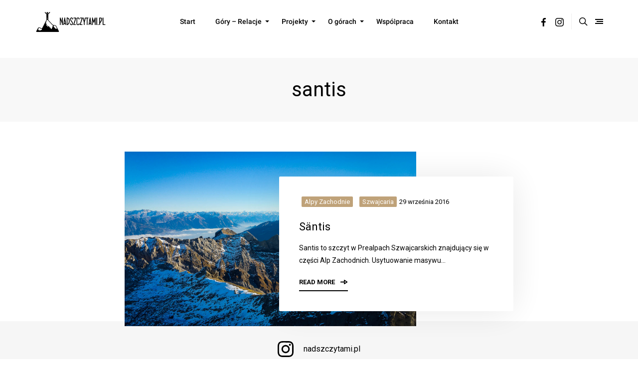

--- FILE ---
content_type: text/html; charset=UTF-8
request_url: https://nadszczytami.pl/tag/santis/
body_size: 20320
content:
<!doctype html>
<html lang="pl-PL">
<head>
<meta charset="UTF-8" />
<meta name="viewport" content="width=device-width, initial-scale=1" />
<link rel="profile" href="https://gmpg.org/xfn/11" />
<style id="kirki-css-vars">:root{}</style>
<!-- This site is optimized with the Yoast SEO plugin v18.0 - https://yoast.com/wordpress/plugins/seo/ -->
<title>santis - Nadszczytami</title>
<meta name="robots" content="noindex, follow" />
<meta property="og:locale" content="pl_PL" />
<meta property="og:type" content="article" />
<meta property="og:title" content="santis - Nadszczytami" />
<meta property="og:url" content="https://nadszczytami.pl/tag/santis/" />
<meta property="og:site_name" content="Nadszczytami" />
<meta property="og:image" content="https://nadszczytami.pl/wp-content/uploads/2020/09/nadszczytami.png" />
<meta property="og:image:width" content="240" />
<meta property="og:image:height" content="80" />
<meta property="og:image:type" content="image/png" />
<meta name="twitter:card" content="summary" />
<!-- / Yoast SEO plugin. -->
<link rel='dns-prefetch' href='//www.google.com' />
<link rel="alternate" type="application/rss+xml" title="Nadszczytami &raquo; Kanał z wpisami" href="https://nadszczytami.pl/feed/" />
<link rel="alternate" type="application/rss+xml" title="Nadszczytami &raquo; Kanał z komentarzami" href="https://nadszczytami.pl/comments/feed/" />
<link rel="alternate" type="application/rss+xml" title="Nadszczytami &raquo; Kanał z wpisami otagowanymi jako santis" href="https://nadszczytami.pl/tag/santis/feed/" />
<!-- This site uses the Google Analytics by ExactMetrics plugin v6.6.1 - Using Analytics tracking - https://www.exactmetrics.com/ -->
<script src="//www.googletagmanager.com/gtag/js?id=UA-85281337-1"  type="text/javascript" data-cfasync="false"></script>
<script type="text/javascript" data-cfasync="false">
var em_version = '6.6.1';
var em_track_user = true;
var em_no_track_reason = '';
var disableStr = 'ga-disable-UA-85281337-1';
/* Function to detect opted out users */
function __gtagTrackerIsOptedOut() {
return document.cookie.indexOf( disableStr + '=true' ) > - 1;
}
/* Disable tracking if the opt-out cookie exists. */
if ( __gtagTrackerIsOptedOut() ) {
window[disableStr] = true;
}
/* Opt-out function */
function __gtagTrackerOptout() {
document.cookie = disableStr + '=true; expires=Thu, 31 Dec 2099 23:59:59 UTC; path=/';
window[disableStr] = true;
}
if ( 'undefined' === typeof gaOptout ) {
function gaOptout() {
__gtagTrackerOptout();
}
}
window.dataLayer = window.dataLayer || [];
if ( em_track_user ) {
function __gtagTracker() {
dataLayer.push( arguments );
}
__gtagTracker( 'js', new Date() );
__gtagTracker( 'set', {
'developer_id.dNDMyYj' : true,
});
__gtagTracker( 'config', 'UA-85281337-1', {
forceSSL:true,link_attribution:true,					} );
window.gtag = __gtagTracker;										(
function () {
/* https://developers.google.com/analytics/devguides/collection/analyticsjs/ */
/* ga and __gaTracker compatibility shim. */
var noopfn = function () {
return null;
};
var noopnullfn = function () {
return null;
};
var Tracker = function () {
return null;
};
var p = Tracker.prototype;
p.get = noopfn;
p.set = noopfn;
p.send = noopfn;
var __gaTracker = function () {
var len = arguments.length;
if ( len === 0 ) {
return;
}
var f = arguments[len - 1];
if ( typeof f !== 'object' || f === null || typeof f.hitCallback !== 'function' ) {
if ( 'send' === arguments[0] ) {
var hitConverted, hitObject = false, action;
if ( 'event' === arguments[1] ) {
if ( 'undefined' !== typeof arguments[3] ) {
hitObject = {
'eventAction': arguments[3],
'eventCategory': arguments[2],
'eventLabel': arguments[4],
'value': arguments[5] ? arguments[5] : 1,
}
}
}
if ( typeof arguments[2] === 'object' ) {
hitObject = arguments[2];
}
if ( 'undefined' !== typeof (
arguments[1].hitType
) ) {
hitObject = arguments[1];
}
if ( hitObject ) {
action = 'timing' === arguments[1].hitType ? 'timing_complete' : hitObject.eventAction;
hitConverted = mapArgs( hitObject );
__gtagTracker( 'event', action, hitConverted );
}
}
return;
}
function mapArgs( args ) {
var gaKey, hit = {};
var gaMap = {
'eventCategory': 'event_category',
'eventAction': 'event_action',
'eventLabel': 'event_label',
'eventValue': 'event_value',
'nonInteraction': 'non_interaction',
'timingCategory': 'event_category',
'timingVar': 'name',
'timingValue': 'value',
'timingLabel': 'event_label',
};
for ( gaKey in gaMap ) {
if ( 'undefined' !== typeof args[gaKey] ) {
hit[gaMap[gaKey]] = args[gaKey];
}
}
return hit;
}
try {
f.hitCallback();
} catch ( ex ) {
}
};
__gaTracker.create = function () {
return new Tracker();
};
__gaTracker.getByName = noopnullfn;
__gaTracker.getAll = function () {
return [];
};
__gaTracker.remove = noopfn;
__gaTracker.loaded = true;
window['__gaTracker'] = __gaTracker;
}
)();
} else {
console.log( "" );
( function () {
function __gtagTracker() {
return null;
}
window['__gtagTracker'] = __gtagTracker;
window['gtag'] = __gtagTracker;
} )();
}
</script>
<!-- / Google Analytics by ExactMetrics -->
<!-- <link rel='stylesheet' id='sb_instagram_styles-css'  href='https://nadszczytami.pl/wp-content/plugins/instagram-feed/css/sbi-styles.min.css?ver=2.7' type='text/css' media='all' /> -->
<!-- <link rel='stylesheet' id='wp-block-library-css'  href='https://nadszczytami.pl/wp-includes/css/dist/block-library/style.min.css?ver=5.6.7' type='text/css' media='all' /> -->
<!-- <link rel='stylesheet' id='wp-block-library-theme-css'  href='https://nadszczytami.pl/wp-includes/css/dist/block-library/theme.min.css?ver=5.6.7' type='text/css' media='all' /> -->
<!-- <link rel='stylesheet' id='allow-webp-image-css'  href='https://nadszczytami.pl/wp-content/plugins/allow-webp-image/public/css/allow-webp-image-public.css?ver=1.0.0' type='text/css' media='all' /> -->
<!-- <link rel='stylesheet' id='contact-form-7-css'  href='https://nadszczytami.pl/wp-content/plugins/contact-form-7/includes/css/styles.css?ver=5.4.2' type='text/css' media='all' /> -->
<!-- <link rel='stylesheet' id='exactmetrics-popular-posts-style-css'  href='https://nadszczytami.pl/wp-content/plugins/google-analytics-dashboard-for-wp/assets/css/frontend.min.css?ver=6.6.1' type='text/css' media='all' /> -->
<!-- <link rel='stylesheet' id='kirki-styles-typography_body-css'  href='https://nadszczytami.pl/wp-content/plugins/harmuny-core/includes/customizer/vendors/kirki/assets/css/kirki-styles.css?ver=3.0.33' type='text/css' media='all' /> -->
<link rel="stylesheet" type="text/css" href="//nadszczytami.pl/wp-content/cache/wpfc-minified/kac3vig2/60r84.css" media="all"/>
<style id='kirki-styles-typography_body-inline-css' type='text/css'>
html body{font-size:16px;font-weight:400;letter-spacing:0px;line-height:1.5;text-transform:initial;}
</style>
<link rel='stylesheet' id='kirki-styles-typography_site_title-css'  href='https://nadszczytami.pl/wp-content/plugins/harmuny-core/includes/customizer/vendors/kirki/assets/css/kirki-styles.css?ver=3.0.33' type='text/css' media='all' />
<style id='kirki-styles-typography_site_title-inline-css' type='text/css'>
.site-header #logo, .ja-footer-site-name{font-size:32px;letter-spacing:0px;line-height:1.2;text-transform:uppercase;}
</style>
<link rel='stylesheet' id='kirki-styles-typography_main_nav-css'  href='https://nadszczytami.pl/wp-content/plugins/harmuny-core/includes/customizer/vendors/kirki/assets/css/kirki-styles.css?ver=3.0.33' type='text/css' media='all' />
<style id='kirki-styles-typography_main_nav-inline-css' type='text/css'>
div.main-navigation ul.menu > li > a{font-size:14px;font-weight:500;letter-spacing:0px;line-height:50px;text-transform:initial;}
</style>
<link rel='stylesheet' id='kirki-styles-typography_main_nav_submenu-css'  href='https://nadszczytami.pl/wp-content/plugins/harmuny-core/includes/customizer/vendors/kirki/assets/css/kirki-styles.css?ver=3.0.33' type='text/css' media='all' />
<style id='kirki-styles-typography_main_nav_submenu-inline-css' type='text/css'>
div.main-navigation ul.menu li > ul > li > a{font-size:12px;letter-spacing:0px;line-height:initial;text-transform:initial;}
</style>
<link rel='stylesheet' id='kirki-styles-typography_buttons-css'  href='https://nadszczytami.pl/wp-content/plugins/harmuny-core/includes/customizer/vendors/kirki/assets/css/kirki-styles.css?ver=3.0.33' type='text/css' media='all' />
<style id='kirki-styles-typography_buttons-inline-css' type='text/css'>
.button, [type="submit"], .generic-button a, .generic-button button, .happyforms-styles input[type=submit].happyforms-submit.happyforms-button--submit, .happyforms-styles input[type=submit][disabled].happyforms-submit.happyforms-button--submit, #add_payment_method .wc-proceed-to-checkout a.checkout-button, .woocommerce-cart .wc-proceed-to-checkout a.checkout-button, .woocommerce-checkout .wc-proceed-to-checkout a.checkout-button, .woocommerce #respond input#submit, .woocommerce a.button, .woocommerce button.button, .woocommerce input.button, html body.woocommerce .widget_price_filter .price_slider_amount .button, html body.woocommerce #respond input#submit, html body.woocommerce a.button, html body.woocommerce button.button, html body.woocommerce input.button, .comment-list .reply a, .button, [type="submit"], .generic-button a, .generic-button button, .happyforms-styles input[type=submit].happyforms-submit.happyforms-button--submit, .happyforms-styles input[type=submit][disabled].happyforms-submit.happyforms-button--submit, .ja-footer.footer-style-1 .ja-footer-newsletter .mc4wp-form-fields input[type="submit"]{font-size:11px;letter-spacing:1px;line-height:28px;text-transform:uppercase;}
</style>
<link rel='stylesheet' id='kirki-styles-typography_post_title_blocks-css'  href='https://nadszczytami.pl/wp-content/plugins/harmuny-core/includes/customizer/vendors/kirki/assets/css/kirki-styles.css?ver=3.0.33' type='text/css' media='all' />
<style id='kirki-styles-typography_post_title_blocks-inline-css' type='text/css'>
div.ja-featured-row.ja-featured-1 .entry-overlay-content .entry-title a, .content-area .entry-newsletter-head, .jamal-post-container .entry-title{font-size:40px;letter-spacing:0px;line-height:48px;text-transform:none;}
</style>
<link rel='stylesheet' id='kirki-styles-typography_post_medium_title_blocks-css'  href='https://nadszczytami.pl/wp-content/plugins/harmuny-core/includes/customizer/vendors/kirki/assets/css/kirki-styles.css?ver=3.0.33' type='text/css' media='all' />
<style id='kirki-styles-typography_post_medium_title_blocks-inline-css' type='text/css'>
.woocommerce ul.products li.product .woocommerce-loop-category__title, .woocommerce ul.products li.product .woocommerce-loop-product__title, .woocommerce ul.products li.product h3, div.ja-blog-i1001 .entry-title, div.ja-blog-i1002 .entry-title, div.ja-blog-i1003 .entry-title, div.ja-blog-i1004 .entry-title, div.ja-featured-row.ja-featured-5 .entry-overlay-content .entry-title a{font-size:22px;letter-spacing:0px;line-height:30px;text-transform:none;}
</style>
<link rel='stylesheet' id='kirki-styles-typography_single_post_title-css'  href='https://nadszczytami.pl/wp-content/plugins/harmuny-core/includes/customizer/vendors/kirki/assets/css/kirki-styles.css?ver=3.0.33' type='text/css' media='all' />
<style id='kirki-styles-typography_single_post_title-inline-css' type='text/css'>
.jamal-post-container h1.entry-title, h1.entry-title, h1.page-title{font-size:40px;letter-spacing:0px;line-height:48px;text-transform:none;}
</style>
<link rel='stylesheet' id='kirki-styles-typography_post_entry-css'  href='https://nadszczytami.pl/wp-content/plugins/harmuny-core/includes/customizer/vendors/kirki/assets/css/kirki-styles.css?ver=3.0.33' type='text/css' media='all' />
<style id='kirki-styles-typography_post_entry-inline-css' type='text/css'>
body.single article .entry p, body.single article .hentry li{font-size:18px;letter-spacing:0px;line-height:28px;text-transform:none;}
</style>
<link rel='stylesheet' id='kirki-styles-typography_blockquote-css'  href='https://nadszczytami.pl/wp-content/plugins/harmuny-core/includes/customizer/vendors/kirki/assets/css/kirki-styles.css?ver=3.0.33' type='text/css' media='all' />
<style id='kirki-styles-typography_blockquote-inline-css' type='text/css'>
q p, blockquote p, .wp-block-quote p{font-size:27px;letter-spacing:0px;line-height:35px;text-transform:none;}
</style>
<link rel='stylesheet' id='kirki-styles-typography_widgets_post_title-css'  href='https://nadszczytami.pl/wp-content/plugins/harmuny-core/includes/customizer/vendors/kirki/assets/css/kirki-styles.css?ver=3.0.33' type='text/css' media='all' />
<style id='kirki-styles-typography_widgets_post_title-inline-css' type='text/css'>
.ja-global-featured-row .entry-title, .posts-list-3 ul.posts-list-items li:nth-child(n+2) .entry-title, .posts-list-4 ul.posts-list-items li .entry-title, .posts-list-1 ul.posts-list-items li .entry-title{font-size:16px;letter-spacing:0px;line-height:24px;text-transform:none;}
</style>
<link rel='stylesheet' id='kirki-styles-typography_post_heading_h1-css'  href='https://nadszczytami.pl/wp-content/plugins/harmuny-core/includes/customizer/vendors/kirki/assets/css/kirki-styles.css?ver=3.0.33' type='text/css' media='all' />
<style id='kirki-styles-typography_post_heading_h1-inline-css' type='text/css'>
.entry h1{font-size:42px;letter-spacing:0px;line-height:50px;text-transform:none;}
</style>
<link rel='stylesheet' id='kirki-styles-typography_post_heading_h2-css'  href='https://nadszczytami.pl/wp-content/plugins/harmuny-core/includes/customizer/vendors/kirki/assets/css/kirki-styles.css?ver=3.0.33' type='text/css' media='all' />
<style id='kirki-styles-typography_post_heading_h2-inline-css' type='text/css'>
.entry h2{font-size:27px;letter-spacing:0px;line-height:35px;text-transform:none;}
</style>
<link rel='stylesheet' id='kirki-styles-typography_post_heading_h3-css'  href='https://nadszczytami.pl/wp-content/plugins/harmuny-core/includes/customizer/vendors/kirki/assets/css/kirki-styles.css?ver=3.0.33' type='text/css' media='all' />
<style id='kirki-styles-typography_post_heading_h3-inline-css' type='text/css'>
.entry h3{font-size:22px;letter-spacing:0px;line-height:30px;text-transform:none;}
</style>
<link rel='stylesheet' id='kirki-styles-typography_post_heading_h4-css'  href='https://nadszczytami.pl/wp-content/plugins/harmuny-core/includes/customizer/vendors/kirki/assets/css/kirki-styles.css?ver=3.0.33' type='text/css' media='all' />
<style id='kirki-styles-typography_post_heading_h4-inline-css' type='text/css'>
.entry h4{font-size:19px;letter-spacing:0px;line-height:26px;text-transform:none;}
</style>
<link rel='stylesheet' id='kirki-styles-typography_post_heading_h5-css'  href='https://nadszczytami.pl/wp-content/plugins/harmuny-core/includes/customizer/vendors/kirki/assets/css/kirki-styles.css?ver=3.0.33' type='text/css' media='all' />
<style id='kirki-styles-typography_post_heading_h5-inline-css' type='text/css'>
.entry h5{font-size:17px;letter-spacing:0px;line-height:25px;text-transform:none;}
</style>
<link rel='stylesheet' id='kirki-styles-typography_post_heading_h6-css'  href='https://nadszczytami.pl/wp-content/plugins/harmuny-core/includes/customizer/vendors/kirki/assets/css/kirki-styles.css?ver=3.0.33' type='text/css' media='all' />
<style id='kirki-styles-typography_post_heading_h6-inline-css' type='text/css'>
.entry h6{font-size:16px;letter-spacing:0px;line-height:24px;text-transform:none;}
</style>
<!-- <link rel='stylesheet' id='harmuny_css_ilightbox-css'  href='https://nadszczytami.pl/wp-content/themes/harmuny//lib/assets/ilightbox/dark-skin/skin.css?ver=5.6.7' type='text/css' media='all' /> -->
<!-- <link rel='stylesheet' id='harmuny-css'  href='https://nadszczytami.pl/wp-content/themes/harmuny//style.css?ver=1.3.1' type='text/css' media='all' /> -->
<link rel="stylesheet" type="text/css" href="//nadszczytami.pl/wp-content/cache/wpfc-minified/6w8ryhdv/60r7t.css" media="all"/>
<style id='harmuny-inline-css' type='text/css'>
#masthead::before{opacity: 0.1;}#footer::before{opacity: 0.1;}html body{font-family:'Roboto';}div.ja-featured-row.ja-featured-1 .entry-overlay-content .entry-title a,
div.ja-featured-row.ja-featured-2 .entry-overlay-content .entry-title a,
div.ja-featured-row.ja-featured-3 .entry-overlay-content .entry-title a,
div.ja-featured-row.ja-featured-4 .entry-overlay-content .entry-title a,
div.ja-blog-i1001 .entry-title,
div.ja-blog-i1002 .entry-title,
div.ja-blog-i1003 .entry-title,
div.ja-blog-i1004 .entry-title,
div.ja-featured-row.ja-featured-5 .entry-overlay-content .entry-title a,
.ja-global-featured-row .entry-title,
.posts-list-3 ul.posts-list-items li:nth-child(n+2) .entry-title,
.posts-list-4 ul.posts-list-items li .entry-title,
.posts-list-1 ul.posts-list-items li .entry-title,
.page-title,
.content-area .entry-newsletter-head,
.jamal-post-container .entry-title,
body.full-width .ja-content-list .entry-title,
.author-box .author-name,
.ja-content-list .entry-title,
.ja-content-grid .entry-title,
.ja-list-articles .entry-title,
.ja-grid-articles .entry-title,
.post-nav .post-title,
.thumb-caption h3,
.entry-newsletter-head,
.posts-list-2 ul.posts-list-items li .entry-title,
.posts-list-3 ul.posts-list-items li:first-child .entry-title,
.posts-list-5 ul.posts-list-items li .entry-title,
.posts-list-6 .posts-list-items .slide .entry-title,
#logo,
.ja-footer-site-name,
.entry h1,
.entry h2,
.entry h3,
.entry h4,
.entry h5,
.entry h6,
.jamal-search-overlay input, html body.woocommerce ul.cart_list li a, html body.woocommerce ul.product_list_widget li a, html body.woocommerce div.product .product_title, html body.woocommerce ul.products li.product .woocommerce-loop-category__title, html body.woocommerce ul.products li.product .woocommerce-loop-product__title, html body.woocommerce ul.products li.product h3, div.ja-featured-row.ja-featured-1 .entry-overlay-content .entry-title a, div.ja-featured-row.ja-featured-2 .entry-overlay-content .entry-title a, div.ja-featured-row.ja-featured-3 .entry-overlay-content .entry-title a, div.ja-featured-row.ja-featured-4 .entry-overlay-content .entry-title a, div.ja-blog-i1001 .entry-title, div.ja-blog-i1002 .entry-title, div.ja-blog-i1003 .entry-title, div.ja-blog-i1004 .entry-title, div.ja-blog-i1005 .entry-title, div.ja-blog-i1006 .entry-title, div.ja-blog-i1007 .entry-title, div.ja-blog-i1008 .entry-title, div.ja-featured-row.ja-featured-5 .entry-overlay-content .entry-title a, .ja-global-featured-row .entry-title, .posts-list-3 ul.posts-list-items li:nth-child(n+2) .entry-title, .posts-list-4 ul.posts-list-items li .entry-title, .posts-list-1 ul.posts-list-items li .entry-title, .page-title, .content-area .entry-newsletter-head, .jamal-post-container .entry-title, body.full-width .ja-content-list .entry-title, .author-box .author-name, .ja-content-list .entry-title, .ja-content-grid .entry-title, .ja-list-articles .entry-title, .ja-grid-articles .entry-title, .post-nav .post-title, .thumb-caption h3, .entry-newsletter-head, .posts-list-2 ul.posts-list-items li .entry-title, .posts-list-3 ul.posts-list-items li:first-child .entry-title, .posts-list-5 ul.posts-list-items li .entry-title, .posts-list-6 .posts-list-items .slide .entry-title, #logo, .ja-footer-site-name, .entry h1, .entry h2, .entry h3, .entry h4, .entry h5, .entry h6
{font-family:'Roboto';}.main-navigation ul.menu > li > a{font-family:'Roboto';}p,
.hentry li,
q p,
blockquote p,
.wp-block-quote p,
.page-subtitle,
.jamal-post-container .entry-sub-title,
.jamal-post-container .single-caption-text,
.thumb-caption div,
.aboutme-widget .designation-about,
div.ja-blog-i1001 .trim-excerpt,
div.ja-blog-i1004 .trim-excerpt,
div.ja-blog-i1003 .trim-excerpt,
div.ja-blog-i1002 .trim-excerpt,
.ja-content-list .trim-excerpt,
.ja-content-grid .trim-excerpt,
.ja-list-articles .trim-excerpt,
.posts-list-5 .ja-trim-excerpt,
.posts-list-6 .posts-list-items .slide .ja-trim-excerpt{font-family:'Roboto';}.page-subtitle{
display:none;
}
.post-nav .post-thumb img {
border-radius: 0%;
}.wp-customizer{background:#FFF}@media (min-width: 768px) {html body{font-size:16px;line-height:1.5;letter-spacing:0px;text-transform:initial;}.site-header #logo, .ja-footer-site-name{font-size:32px;line-height:1.2;letter-spacing:0px;font-weight:initial;text-transform:uppercase;}div.main-navigation ul.menu > li > a{font-size:14px;line-height:50px;letter-spacing:0px;font-weight:500;text-transform:initial;}div.main-navigation ul.menu li > ul > li > a{font-size:12px;line-height:initial;letter-spacing:0px;font-weight:initial;text-transform:initial;}.button, [type="submit"], .generic-button a, .generic-button button, .happyforms-styles input[type=submit].happyforms-submit.happyforms-button--submit, .happyforms-styles input[type=submit][disabled].happyforms-submit.happyforms-button--submit, #add_payment_method .wc-proceed-to-checkout a.checkout-button, .woocommerce-cart .wc-proceed-to-checkout a.checkout-button, .woocommerce-checkout .wc-proceed-to-checkout a.checkout-button, .woocommerce #respond input#submit, .woocommerce a.button, .woocommerce button.button, .woocommerce input.button, html body.woocommerce .widget_price_filter .price_slider_amount .button, html body.woocommerce #respond input#submit, html body.woocommerce a.button, html body.woocommerce button.button, html body.woocommerce input.button, .comment-list .reply a, .button, [type="submit"], .generic-button a, .generic-button button, .happyforms-styles input[type=submit].happyforms-submit.happyforms-button--submit, .happyforms-styles input[type=submit][disabled].happyforms-submit.happyforms-button--submit, .ja-footer.footer-style-1 .ja-footer-newsletter .mc4wp-form-fields input[type="submit"]{font-size:11px;line-height:28px;letter-spacing:1px;font-weight:initial;text-transform:uppercase;}div.ja-featured-row.ja-featured-1 .entry-overlay-content .entry-title a, .content-area .entry-newsletter-head, .jamal-post-container .entry-title{font-size:40px;line-height:48px;letter-spacing:0px;font-weight:initial;text-transform:none;}.woocommerce ul.products li.product .woocommerce-loop-category__title, .woocommerce ul.products li.product .woocommerce-loop-product__title, .woocommerce ul.products li.product h3, div.ja-blog-i1001 .entry-title, div.ja-blog-i1002 .entry-title, div.ja-blog-i1003 .entry-title, div.ja-blog-i1004 .entry-title, div.ja-featured-row.ja-featured-5 .entry-overlay-content .entry-title a{font-size:22px;line-height:30px;letter-spacing:0px;font-weight:initial;text-transform:none;}.jamal-post-container h1.entry-title, h1.entry-title, h1.page-title{font-size:40px;line-height:48px;letter-spacing:0px;font-weight:initial;text-transform:none;}body.single article .entry p, body.single article .hentry li{font-size:18px;line-height:28px;letter-spacing:0px;font-weight:initial;text-transform:none;}q p, blockquote p, .wp-block-quote p{font-size:27px;line-height:35px;letter-spacing:0px;font-weight:initial;text-transform:none;}.ja-global-featured-row .entry-title, .posts-list-3 ul.posts-list-items li:nth-child(n+2) .entry-title, .posts-list-4 ul.posts-list-items li .entry-title, .posts-list-1 ul.posts-list-items li .entry-title{font-size:16px;line-height:24px;letter-spacing:0px;font-weight:initial;text-transform:none;}.entry h1{font-size:42px;line-height:50px;letter-spacing:0px;font-weight:initial;text-transform:none;}.entry h2{font-size:27px;line-height:35px;letter-spacing:0px;font-weight:initial;text-transform:none;}.entry h3{font-size:22px;line-height:30px;letter-spacing:0px;font-weight:initial;text-transform:none;}.entry h4{font-size:19px;line-height:26px;letter-spacing:0px;font-weight:initial;text-transform:none;}.entry h5{font-size:17px;line-height:25px;letter-spacing:0px;font-weight:initial;text-transform:none;}.entry h6{font-size:16px;line-height:24px;letter-spacing:0px;font-weight:initial;text-transform:none;}}
</style>
<script type='text/javascript' id='exactmetrics-frontend-script-js-extra'>
/* <![CDATA[ */
var exactmetrics_frontend = {"js_events_tracking":"true","download_extensions":"doc,pdf,ppt,zip,xls,docx,pptx,xlsx","inbound_paths":"[{\"path\":\"\\\/go\\\/\",\"label\":\"affiliate\"},{\"path\":\"\\\/recommend\\\/\",\"label\":\"affiliate\"}]","home_url":"https:\/\/nadszczytami.pl","hash_tracking":"false","ua":"UA-85281337-1"};
/* ]]> */
</script>
<script src='//nadszczytami.pl/wp-content/cache/wpfc-minified/1z8od16g/60r85.js' type="text/javascript"></script>
<!-- <script type='text/javascript' src='https://nadszczytami.pl/wp-content/plugins/google-analytics-dashboard-for-wp/assets/js/frontend-gtag.min.js?ver=6.6.1' id='exactmetrics-frontend-script-js'></script> -->
<!-- <script type='text/javascript' src='https://nadszczytami.pl/wp-includes/js/jquery/jquery.min.js?ver=3.5.1' id='jquery-core-js'></script> -->
<!-- <script type='text/javascript' src='https://nadszczytami.pl/wp-includes/js/jquery/jquery-migrate.min.js?ver=3.3.2' id='jquery-migrate-js'></script> -->
<!-- <script type='text/javascript' src='https://nadszczytami.pl/wp-content/plugins/allow-webp-image/public/js/allow-webp-image-public.js?ver=1.0.0' id='allow-webp-image-js'></script> -->
<script type='text/javascript' id='eio-lazy-load-js-extra'>
/* <![CDATA[ */
var eio_lazy_vars = {"exactdn_domain":"","skip_autoscale":"0"};
/* ]]> */
</script>
<script src='//nadszczytami.pl/wp-content/cache/wpfc-minified/224c2lio/60r84.js' type="text/javascript"></script>
<!-- <script type='text/javascript' src='https://nadszczytami.pl/wp-content/plugins/ewww-image-optimizer/includes/lazysizes.min.js?ver=603.0' id='eio-lazy-load-js'></script> -->
<link rel="https://api.w.org/" href="https://nadszczytami.pl/wp-json/" /><link rel="alternate" type="application/json" href="https://nadszczytami.pl/wp-json/wp/v2/tags/6" /><link rel="EditURI" type="application/rsd+xml" title="RSD" href="https://nadszczytami.pl/xmlrpc.php?rsd" />
<link rel="wlwmanifest" type="application/wlwmanifest+xml" href="https://nadszczytami.pl/wp-includes/wlwmanifest.xml" /> 
<meta name="generator" content="WordPress 5.6.7" />
<!-- HappyForms global container -->
<script type="text/javascript">HappyForms = {};</script>
<!-- End of HappyForms global container -->
<meta http-equiv="X-UA-Compatible" content="IE=edge"><script> 
var connection = navigator.connection || navigator.mozConnection || navigator.webkitConnection;
if ( typeof connection != 'undefined' && (/\slow-2g|2g/.test(connection.effectiveType))) {
console.warn( 'Slow Connection Google Fonts Disabled' );
}
else{
WebFontConfig ={
google:{
families: [ 'Roboto:latin,latin-ext,cyrillic,cyrillic-ext,devanagari,greek,greek-ext,gujarati,gurmukhi,hebrew,kannada,khmer,vietnamese,arabic,bengali,malayalam,myanmar,oriya,sinhala,tamil,telugu,thai&display=swap','Roboto:latin,latin-ext,cyrillic,cyrillic-ext,devanagari,greek,greek-ext,gujarati,gurmukhi,hebrew,kannada,khmer,vietnamese,arabic,bengali,malayalam,myanmar,oriya,sinhala,tamil,telugu,thai&display=swap','Roboto:latin,latin-ext,cyrillic,cyrillic-ext,devanagari,greek,greek-ext,gujarati,gurmukhi,hebrew,kannada,khmer,vietnamese,arabic,bengali,malayalam,myanmar,oriya,sinhala,tamil,telugu,thai&display=swap','Roboto:latin,latin-ext,cyrillic,cyrillic-ext,devanagari,greek,greek-ext,gujarati,gurmukhi,hebrew,kannada,khmer,vietnamese,arabic,bengali,malayalam,myanmar,oriya,sinhala,tamil,telugu,thai&display=swap', ]
}
};
(function(){
var wf   = document.createElement('script');
wf.src   = '//ajax.googleapis.com/ajax/libs/webfont/1/webfont.js';
wf.type  = 'text/javascript';
wf.defer = 'true';
var s = document.getElementsByTagName('script')[0];
s.parentNode.insertBefore(wf, s);
})();
}
</script><style type="text/css">.recentcomments a{display:inline !important;padding:0 !important;margin:0 !important;}</style>
<!-- Schema & Structured Data For WP v1.9.63.1 - -->
<script type="application/ld+json" class="saswp-schema-markup-output">
[{"@context":"https:\/\/schema.org","@graph":[{"@context":"https:\/\/schema.org","@type":"SiteNavigationElement","@id":"https:\/\/nadszczytami.pl\/#Main","name":"Start","url":"https:\/\/nadszczytami.pl\/"},{"@context":"https:\/\/schema.org","@type":"SiteNavigationElement","@id":"https:\/\/nadszczytami.pl\/#Main","name":"G\u00f3ry - Relacje","url":"https:\/\/nadszczytami.pl\/category\/gory-relacje\/"},{"@context":"https:\/\/schema.org","@type":"SiteNavigationElement","@id":"https:\/\/nadszczytami.pl\/#Main","name":"Alpy","url":"https:\/\/nadszczytami.pl\/category\/gory-relacje\/alpy\/"},{"@context":"https:\/\/schema.org","@type":"SiteNavigationElement","@id":"https:\/\/nadszczytami.pl\/#Main","name":"Alpy Julijskie","url":"https:\/\/nadszczytami.pl\/category\/gory-relacje\/alpy-julijskie\/"},{"@context":"https:\/\/schema.org","@type":"SiteNavigationElement","@id":"https:\/\/nadszczytami.pl\/#Main","name":"Alpy Zachodnie","url":"https:\/\/nadszczytami.pl\/category\/alpy-zachodnie\/"},{"@context":"https:\/\/schema.org","@type":"SiteNavigationElement","@id":"https:\/\/nadszczytami.pl\/#Main","name":"Beskidy","url":""},{"@context":"https:\/\/schema.org","@type":"SiteNavigationElement","@id":"https:\/\/nadszczytami.pl\/#Main","name":"Beskid Ma\u0142y","url":"https:\/\/nadszczytami.pl\/category\/beskid-maly\/"},{"@context":"https:\/\/schema.org","@type":"SiteNavigationElement","@id":"https:\/\/nadszczytami.pl\/#Main","name":"Beskid \u015al\u0105ski","url":"https:\/\/nadszczytami.pl\/category\/beskid-slaski\/"},{"@context":"https:\/\/schema.org","@type":"SiteNavigationElement","@id":"https:\/\/nadszczytami.pl\/#Main","name":"Beskid Wyspowy","url":"https:\/\/nadszczytami.pl\/category\/beskid-wyspowy\/"},{"@context":"https:\/\/schema.org","@type":"SiteNavigationElement","@id":"https:\/\/nadszczytami.pl\/#Main","name":"Beskid \u017bywiecki","url":"https:\/\/nadszczytami.pl\/category\/beskid-zywiecki\/"},{"@context":"https:\/\/schema.org","@type":"SiteNavigationElement","@id":"https:\/\/nadszczytami.pl\/#Main","name":"Bieszczady","url":"https:\/\/nadszczytami.pl\/category\/bieszczady\/"},{"@context":"https:\/\/schema.org","@type":"SiteNavigationElement","@id":"https:\/\/nadszczytami.pl\/#Main","name":"Gorce","url":"https:\/\/nadszczytami.pl\/category\/gorce\/"},{"@context":"https:\/\/schema.org","@type":"SiteNavigationElement","@id":"https:\/\/nadszczytami.pl\/#Main","name":"G\u00f3ry Bialskie","url":"https:\/\/nadszczytami.pl\/category\/gory-relacje\/gory-bialskie\/"},{"@context":"https:\/\/schema.org","@type":"SiteNavigationElement","@id":"https:\/\/nadszczytami.pl\/#Main","name":"G\u00f3ry Bystrzyckie","url":"https:\/\/nadszczytami.pl\/category\/gory-bystrzyckie\/"},{"@context":"https:\/\/schema.org","@type":"SiteNavigationElement","@id":"https:\/\/nadszczytami.pl\/#Main","name":"G\u00f3ry Czarne","url":"https:\/\/nadszczytami.pl\/category\/gory-czarne\/"},{"@context":"https:\/\/schema.org","@type":"SiteNavigationElement","@id":"https:\/\/nadszczytami.pl\/#Main","name":"G\u00f3ry Izerskie","url":"https:\/\/nadszczytami.pl\/category\/gory-izerskie\/"},{"@context":"https:\/\/schema.org","@type":"SiteNavigationElement","@id":"https:\/\/nadszczytami.pl\/#Main","name":"G\u00f3ry Kamienne","url":"https:\/\/nadszczytami.pl\/category\/gory-kamienne\/"},{"@context":"https:\/\/schema.org","@type":"SiteNavigationElement","@id":"https:\/\/nadszczytami.pl\/#Main","name":"G\u00f3ry Opawskie","url":"https:\/\/nadszczytami.pl\/category\/gory-opawskie\/"},{"@context":"https:\/\/schema.org","@type":"SiteNavigationElement","@id":"https:\/\/nadszczytami.pl\/#Main","name":"G\u00f3ry Orlickie","url":"https:\/\/nadszczytami.pl\/category\/gory-orlickie\/"},{"@context":"https:\/\/schema.org","@type":"SiteNavigationElement","@id":"https:\/\/nadszczytami.pl\/#Main","name":"G\u00f3ry Sowie","url":"https:\/\/nadszczytami.pl\/category\/gory-sowie\/"},{"@context":"https:\/\/schema.org","@type":"SiteNavigationElement","@id":"https:\/\/nadszczytami.pl\/#Main","name":"G\u00f3ry Sto\u0142owe","url":"https:\/\/nadszczytami.pl\/category\/gory-stolowe\/"},{"@context":"https:\/\/schema.org","@type":"SiteNavigationElement","@id":"https:\/\/nadszczytami.pl\/#Main","name":"G\u00f3ry Wa\u0142brzyskie","url":"https:\/\/nadszczytami.pl\/category\/gory-walbrzyskie\/"},{"@context":"https:\/\/schema.org","@type":"SiteNavigationElement","@id":"https:\/\/nadszczytami.pl\/#Main","name":"G\u00f3ry Z\u0142ote","url":"https:\/\/nadszczytami.pl\/category\/gory-zlote\/"},{"@context":"https:\/\/schema.org","@type":"SiteNavigationElement","@id":"https:\/\/nadszczytami.pl\/#Main","name":"Karkonosze","url":"https:\/\/nadszczytami.pl\/category\/karkonosze\/"},{"@context":"https:\/\/schema.org","@type":"SiteNavigationElement","@id":"https:\/\/nadszczytami.pl\/#Main","name":"Kaukaz","url":"https:\/\/nadszczytami.pl\/category\/kaukaz\/"},{"@context":"https:\/\/schema.org","@type":"SiteNavigationElement","@id":"https:\/\/nadszczytami.pl\/#Main","name":"Korona G\u00f3r Polski","url":"https:\/\/nadszczytami.pl\/category\/korona-gor-polski\/"},{"@context":"https:\/\/schema.org","@type":"SiteNavigationElement","@id":"https:\/\/nadszczytami.pl\/#Main","name":"Pieniny","url":"https:\/\/nadszczytami.pl\/category\/pieniny\/"},{"@context":"https:\/\/schema.org","@type":"SiteNavigationElement","@id":"https:\/\/nadszczytami.pl\/#Main","name":"Przedg\u00f3rze Sudeckie","url":"https:\/\/nadszczytami.pl\/category\/przedgorze-sudeckie\/"},{"@context":"https:\/\/schema.org","@type":"SiteNavigationElement","@id":"https:\/\/nadszczytami.pl\/#Main","name":"Sudety","url":"https:\/\/nadszczytami.pl\/category\/sudety\/"},{"@context":"https:\/\/schema.org","@type":"SiteNavigationElement","@id":"https:\/\/nadszczytami.pl\/#Main","name":"Rudawy Janowickie","url":"https:\/\/nadszczytami.pl\/category\/rudawy-janowickie\/"},{"@context":"https:\/\/schema.org","@type":"SiteNavigationElement","@id":"https:\/\/nadszczytami.pl\/#Main","name":"Tatry","url":"https:\/\/nadszczytami.pl\/category\/tatry\/"},{"@context":"https:\/\/schema.org","@type":"SiteNavigationElement","@id":"https:\/\/nadszczytami.pl\/#Main","name":"Wyspy Kanaryjskie","url":"https:\/\/nadszczytami.pl\/category\/wyspy-kanaryjskie\/"},{"@context":"https:\/\/schema.org","@type":"SiteNavigationElement","@id":"https:\/\/nadszczytami.pl\/#Main","name":"Projekty","url":"https:\/\/nadszczytami.pl\/projekty\/"},{"@context":"https:\/\/schema.org","@type":"SiteNavigationElement","@id":"https:\/\/nadszczytami.pl\/#Main","name":"Mont Blanc","url":"https:\/\/nadszczytami.pl\/mont-blanc\/"},{"@context":"https:\/\/schema.org","@type":"SiteNavigationElement","@id":"https:\/\/nadszczytami.pl\/#Main","name":"Elbrus","url":"https:\/\/nadszczytami.pl\/elbrus\/"},{"@context":"https:\/\/schema.org","@type":"SiteNavigationElement","@id":"https:\/\/nadszczytami.pl\/#Main","name":"Projekt Korona G\u00f3r Polski","url":"https:\/\/nadszczytami.pl\/korona-gor-polski\/"},{"@context":"https:\/\/schema.org","@type":"SiteNavigationElement","@id":"https:\/\/nadszczytami.pl\/#Main","name":"Korona Ludwikowic","url":"https:\/\/nadszczytami.pl\/korona-ludwikowic-rajd-pieszy\/"},{"@context":"https:\/\/schema.org","@type":"SiteNavigationElement","@id":"https:\/\/nadszczytami.pl\/#Main","name":"O g\u00f3rach","url":""},{"@context":"https:\/\/schema.org","@type":"SiteNavigationElement","@id":"https:\/\/nadszczytami.pl\/#Main","name":"Literatura g\u00f3rska","url":"https:\/\/nadszczytami.pl\/literatura\/"},{"@context":"https:\/\/schema.org","@type":"SiteNavigationElement","@id":"https:\/\/nadszczytami.pl\/#Main","name":"Filmy o g\u00f3rach","url":"https:\/\/nadszczytami.pl\/filmy-o-gorach\/"},{"@context":"https:\/\/schema.org","@type":"SiteNavigationElement","@id":"https:\/\/nadszczytami.pl\/#Main","name":"Wsp\u00f3\u0142praca","url":"https:\/\/nadszczytami.pl\/wspolpraca\/"},{"@context":"https:\/\/schema.org","@type":"SiteNavigationElement","@id":"https:\/\/nadszczytami.pl\/#Main","name":"Kontakt","url":"https:\/\/nadszczytami.pl\/kontakt\/"}]},
{"@context":"https:\/\/schema.org","@type":"BreadcrumbList","@id":"https:\/\/nadszczytami.pl\/tag\/santis\/#breadcrumb","itemListElement":[{"@type":"ListItem","position":1,"item":{"@id":"https:\/\/nadszczytami.pl","name":"Nadszczytami"}},{"@type":"ListItem","position":2,"item":{"@id":"https:\/\/nadszczytami.pl\/tag\/santis\/","name":"santis"}}]}]
</script>
<noscript><style>.lazyload[data-src]{display:none !important;}</style></noscript><style>.lazyload{background-image:none !important;}</style><script data-cfasync="false" type="text/javascript">var Arrive=function(d,e,w){"use strict";if(d.MutationObserver&&"undefined"!=typeof HTMLElement){var a,t,r=0,c=(a=HTMLElement.prototype.matches||HTMLElement.prototype.webkitMatchesSelector||HTMLElement.prototype.mozMatchesSelector||HTMLElement.prototype.msMatchesSelector,{matchesSelector:function(e,t){return e instanceof HTMLElement&&a.call(e,t)},addMethod:function(e,t,a){var r=e[t];e[t]=function(){return a.length==arguments.length?a.apply(this,arguments):"function"==typeof r?r.apply(this,arguments):void 0}},callCallbacks:function(e,t){t&&t.options.onceOnly&&1==t.firedElems.length&&(e=[e[0]]);for(var a,r=0;a=e[r];r++)a&&a.callback&&a.callback.call(a.elem,a.elem);t&&t.options.onceOnly&&1==t.firedElems.length&&t.me.unbindEventWithSelectorAndCallback.call(t.target,t.selector,t.callback)},checkChildNodesRecursively:function(e,t,a,r){for(var i,n=0;i=e[n];n++)a(i,t,r)&&r.push({callback:t.callback,elem:i}),0<i.childNodes.length&&c.checkChildNodesRecursively(i.childNodes,t,a,r)},mergeArrays:function(e,t){var a,r={};for(a in e)e.hasOwnProperty(a)&&(r[a]=e[a]);for(a in t)t.hasOwnProperty(a)&&(r[a]=t[a]);return r},toElementsArray:function(e){return void 0===e||"number"==typeof e.length&&e!==d||(e=[e]),e}}),u=((t=function(){this._eventsBucket=[],this._beforeAdding=null,this._beforeRemoving=null}).prototype.addEvent=function(e,t,a,r){var i={target:e,selector:t,options:a,callback:r,firedElems:[]};return this._beforeAdding&&this._beforeAdding(i),this._eventsBucket.push(i),i},t.prototype.removeEvent=function(e){for(var t,a=this._eventsBucket.length-1;t=this._eventsBucket[a];a--)if(e(t)){this._beforeRemoving&&this._beforeRemoving(t);var r=this._eventsBucket.splice(a,1);r&&r.length&&(r[0].callback=null)}},t.prototype.beforeAdding=function(e){this._beforeAdding=e},t.prototype.beforeRemoving=function(e){this._beforeRemoving=e},t),l=function(i,n){var l=new u,o=this,s={fireOnAttributesModification:!1};return l.beforeAdding(function(t){var e,a=t.target;a!==d.document&&a!==d||(a=document.getElementsByTagName("html")[0]),e=new MutationObserver(function(e){n.call(this,e,t)});var r=i(t.options);e.observe(a,r),t.observer=e,t.me=o}),l.beforeRemoving(function(e){e.observer.disconnect()}),this.bindEvent=function(e,t,a){t=c.mergeArrays(s,t);for(var r=c.toElementsArray(this),i=0;i<r.length;i++)l.addEvent(r[i],e,t,a)},this.unbindEvent=function(){var a=c.toElementsArray(this);l.removeEvent(function(e){for(var t=0;t<a.length;t++)if(this===w||e.target===a[t])return!0;return!1})},this.unbindEventWithSelectorOrCallback=function(a){var e,r=c.toElementsArray(this),i=a;e="function"==typeof a?function(e){for(var t=0;t<r.length;t++)if((this===w||e.target===r[t])&&e.callback===i)return!0;return!1}:function(e){for(var t=0;t<r.length;t++)if((this===w||e.target===r[t])&&e.selector===a)return!0;return!1},l.removeEvent(e)},this.unbindEventWithSelectorAndCallback=function(a,r){var i=c.toElementsArray(this);l.removeEvent(function(e){for(var t=0;t<i.length;t++)if((this===w||e.target===i[t])&&e.selector===a&&e.callback===r)return!0;return!1})},this},i=new function(){var s={fireOnAttributesModification:!1,onceOnly:!1,existing:!1};function n(e,t,a){return!(!c.matchesSelector(e,t.selector)||(e._id===w&&(e._id=r++),-1!=t.firedElems.indexOf(e._id))||(t.firedElems.push(e._id),0))}var d=(i=new l(function(e){var t={attributes:!1,childList:!0,subtree:!0};return e.fireOnAttributesModification&&(t.attributes=!0),t},function(e,i){e.forEach(function(e){var t=e.addedNodes,a=e.target,r=[];null!==t&&0<t.length?c.checkChildNodesRecursively(t,i,n,r):"attributes"===e.type&&n(a,i)&&r.push({callback:i.callback,elem:a}),c.callCallbacks(r,i)})})).bindEvent;return i.bindEvent=function(e,t,a){t=void 0===a?(a=t,s):c.mergeArrays(s,t);var r=c.toElementsArray(this);if(t.existing){for(var i=[],n=0;n<r.length;n++)for(var l=r[n].querySelectorAll(e),o=0;o<l.length;o++)i.push({callback:a,elem:l[o]});if(t.onceOnly&&i.length)return a.call(i[0].elem,i[0].elem);setTimeout(c.callCallbacks,1,i)}d.call(this,e,t,a)},i},o=new function(){var r={};function i(e,t){return c.matchesSelector(e,t.selector)}var n=(o=new l(function(){return{childList:!0,subtree:!0}},function(e,r){e.forEach(function(e){var t=e.removedNodes,a=[];null!==t&&0<t.length&&c.checkChildNodesRecursively(t,r,i,a),c.callCallbacks(a,r)})})).bindEvent;return o.bindEvent=function(e,t,a){t=void 0===a?(a=t,r):c.mergeArrays(r,t),n.call(this,e,t,a)},o};e&&g(e.fn),g(HTMLElement.prototype),g(NodeList.prototype),g(HTMLCollection.prototype),g(HTMLDocument.prototype),g(Window.prototype);var n={};return s(i,n,"unbindAllArrive"),s(o,n,"unbindAllLeave"),n}function s(e,t,a){c.addMethod(t,a,e.unbindEvent),c.addMethod(t,a,e.unbindEventWithSelectorOrCallback),c.addMethod(t,a,e.unbindEventWithSelectorAndCallback)}function g(e){e.arrive=i.bindEvent,s(i,e,"unbindArrive"),e.leave=o.bindEvent,s(o,e,"unbindLeave")}}(window,"undefined"==typeof jQuery?null:jQuery,void 0),ewww_webp_supported=!1;function check_webp_feature(e,t){if(ewww_webp_supported)t(ewww_webp_supported);else{var a=new Image;a.onload=function(){ewww_webp_supported=0<a.width&&0<a.height,t(ewww_webp_supported)},a.onerror=function(){t(!1)},a.src="data:image/webp;base64,"+{alpha:"UklGRkoAAABXRUJQVlA4WAoAAAAQAAAAAAAAAAAAQUxQSAwAAAARBxAR/Q9ERP8DAABWUDggGAAAABQBAJ0BKgEAAQAAAP4AAA3AAP7mtQAAAA==",animation:"UklGRlIAAABXRUJQVlA4WAoAAAASAAAAAAAAAAAAQU5JTQYAAAD/////AABBTk1GJgAAAAAAAAAAAAAAAAAAAGQAAABWUDhMDQAAAC8AAAAQBxAREYiI/gcA"}[e]}}function ewwwLoadImages(e){var n="data-";function t(e,t){for(var a=["accesskey","align","alt","border","class","contenteditable","contextmenu","crossorigin","dir","draggable","dropzone","height","hidden","hspace","id","ismap","lang","longdesc","sizes","spellcheck","style","tabindex","title","translate","usemap","vspace","width","data-animation","data-attachment-id","data-auto-height","data-caption","data-comments-opened","data-delay","data-event-trigger","data-flex_fx","data-height","data-hide-on-end","data-highlight-color","data-highlight-border-color","data-highlight-border-opacity","data-highlight-border-width","data-highlight-opacity","data-image-meta","data-image-title","data-image-description","data-interval","data-large_image_width","data-large_image_height","data-lazy","data-lazy-type","data-mode","data-name","data-no-lazy","data-orig-size","data-partial","data-per-view","data-permalink","data-pin-description","data-pin-id","data-pin-media","data-pin-url","data-rel","data-ride","data-shadow","data-shadow-direction","data-slide","data-slide-to","data-target","data-vc-zoom","data-width","data-wrap"],r=0,i=a.length;r<i;r++)ewwwAttr(t,a[r],e.getAttribute(n+a[r]));return t}if(e){for(var a=document.querySelectorAll(".batch-image img, .image-wrapper a, .ngg-pro-masonry-item a, .ngg-galleria-offscreen-seo-wrapper a"),r=0,i=a.length;r<i;r++)ewwwAttr(a[r],"data-src",a[r].getAttribute("data-webp")),ewwwAttr(a[r],"data-thumbnail",a[r].getAttribute("data-webp-thumbnail"));for(r=0,i=(o=document.querySelectorAll(".rev_slider ul li")).length;r<i;r++){ewwwAttr(o[r],"data-thumb",o[r].getAttribute("data-webp-thumb"));for(var l=1;l<11;)ewwwAttr(o[r],"data-param"+l,o[r].getAttribute("data-webp-param"+l)),l++}var o;for(r=0,i=(o=document.querySelectorAll(".rev_slider img")).length;r<i;r++)ewwwAttr(o[r],"data-lazyload",o[r].getAttribute("data-webp-lazyload"));var s=document.querySelectorAll("div.woocommerce-product-gallery__image");for(r=0,i=s.length;r<i;r++)ewwwAttr(s[r],"data-thumb",s[r].getAttribute("data-webp-thumb"))}var d=document.querySelectorAll("video");for(r=0,i=d.length;r<i;r++)ewwwAttr(d[r],"poster",e?d[r].getAttribute("data-poster-webp"):d[r].getAttribute("data-poster-image"));var w=document.querySelectorAll("img.ewww_webp_lazy_load");for(r=0,i=w.length;r<i;r++){if(e){ewwwAttr(w[r],"data-lazy-srcset",w[r].getAttribute("data-lazy-srcset-webp")),ewwwAttr(w[r],"data-srcset",w[r].getAttribute("data-srcset-webp")),ewwwAttr(w[r],"data-lazy-src",w[r].getAttribute("data-lazy-src-webp")),ewwwAttr(w[r],"data-src",w[r].getAttribute("data-src-webp")),ewwwAttr(w[r],"data-orig-file",w[r].getAttribute("data-webp-orig-file")),ewwwAttr(w[r],"data-medium-file",w[r].getAttribute("data-webp-medium-file")),ewwwAttr(w[r],"data-large-file",w[r].getAttribute("data-webp-large-file"));var c=w[r].getAttribute("srcset");null!=c&&!1!==c&&c.includes("R0lGOD")&&ewwwAttr(w[r],"src",w[r].getAttribute("data-lazy-src-webp"))}w[r].className=w[r].className.replace(/\bewww_webp_lazy_load\b/,"")}var u=document.querySelectorAll(".ewww_webp");for(r=0,i=u.length;r<i;r++){var g=document.createElement("img");e?(ewwwAttr(g,"src",u[r].getAttribute("data-webp")),ewwwAttr(g,"srcset",u[r].getAttribute("data-srcset-webp")),ewwwAttr(g,"data-orig-file",u[r].getAttribute("data-orig-file")),ewwwAttr(g,"data-orig-file",u[r].getAttribute("data-webp-orig-file")),ewwwAttr(g,"data-medium-file",u[r].getAttribute("data-medium-file")),ewwwAttr(g,"data-medium-file",u[r].getAttribute("data-webp-medium-file")),ewwwAttr(g,"data-large-file",u[r].getAttribute("data-large-file")),ewwwAttr(g,"data-large-file",u[r].getAttribute("data-webp-large-file")),ewwwAttr(g,"data-large_image",u[r].getAttribute("data-large_image")),ewwwAttr(g,"data-large_image",u[r].getAttribute("data-webp-large_image")),ewwwAttr(g,"data-src",u[r].getAttribute("data-src")),ewwwAttr(g,"data-src",u[r].getAttribute("data-webp-src"))):(ewwwAttr(g,"src",u[r].getAttribute("data-img")),ewwwAttr(g,"srcset",u[r].getAttribute("data-srcset-img")),ewwwAttr(g,"data-orig-file",u[r].getAttribute("data-orig-file")),ewwwAttr(g,"data-medium-file",u[r].getAttribute("data-medium-file")),ewwwAttr(g,"data-large-file",u[r].getAttribute("data-large-file")),ewwwAttr(g,"data-large_image",u[r].getAttribute("data-large_image")),ewwwAttr(g,"data-src",u[r].getAttribute("data-src"))),g=t(u[r],g),u[r].parentNode.insertBefore(g,u[r].nextSibling),u[r].className=u[r].className.replace(/\bewww_webp\b/,"")}window.jQuery&&jQuery.fn.isotope&&jQuery.fn.imagesLoaded&&(jQuery(".fusion-posts-container-infinite").imagesLoaded(function(){jQuery(".fusion-posts-container-infinite").hasClass("isotope")&&jQuery(".fusion-posts-container-infinite").isotope()}),jQuery(".fusion-portfolio:not(.fusion-recent-works) .fusion-portfolio-wrapper").imagesLoaded(function(){jQuery(".fusion-portfolio:not(.fusion-recent-works) .fusion-portfolio-wrapper").isotope()}))}function ewwwWebPInit(e){ewwwLoadImages(e),ewwwNggLoadGalleries(e),document.arrive(".ewww_webp",function(){ewwwLoadImages(e)}),document.arrive(".ewww_webp_lazy_load",function(){ewwwLoadImages(e)}),document.arrive("videos",function(){ewwwLoadImages(e)}),"loading"==document.readyState?document.addEventListener("DOMContentLoaded",ewwwJSONParserInit):("undefined"!=typeof galleries&&ewwwNggParseGalleries(e),ewwwWooParseVariations(e))}function ewwwAttr(e,t,a){null!=a&&!1!==a&&e.setAttribute(t,a)}function ewwwJSONParserInit(){"undefined"!=typeof galleries&&check_webp_feature("alpha",ewwwNggParseGalleries),check_webp_feature("alpha",ewwwWooParseVariations)}function ewwwWooParseVariations(e){if(e)for(var t=document.querySelectorAll("form.variations_form"),a=0,r=t.length;a<r;a++){var i=t[a].getAttribute("data-product_variations"),n=!1;try{for(var l in i=JSON.parse(i))void 0!==i[l]&&void 0!==i[l].image&&(void 0!==i[l].image.src_webp&&(i[l].image.src=i[l].image.src_webp,n=!0),void 0!==i[l].image.srcset_webp&&(i[l].image.srcset=i[l].image.srcset_webp,n=!0),void 0!==i[l].image.full_src_webp&&(i[l].image.full_src=i[l].image.full_src_webp,n=!0),void 0!==i[l].image.gallery_thumbnail_src_webp&&(i[l].image.gallery_thumbnail_src=i[l].image.gallery_thumbnail_src_webp,n=!0),void 0!==i[l].image.thumb_src_webp&&(i[l].image.thumb_src=i[l].image.thumb_src_webp,n=!0));n&&ewwwAttr(t[a],"data-product_variations",JSON.stringify(i))}catch(e){}}}function ewwwNggParseGalleries(e){if(e)for(var t in galleries){var a=galleries[t];galleries[t].images_list=ewwwNggParseImageList(a.images_list)}}function ewwwNggLoadGalleries(e){e&&document.addEventListener("ngg.galleria.themeadded",function(e,t){window.ngg_galleria._create_backup=window.ngg_galleria.create,window.ngg_galleria.create=function(e,t){var a=$(e).data("id");return galleries["gallery_"+a].images_list=ewwwNggParseImageList(galleries["gallery_"+a].images_list),window.ngg_galleria._create_backup(e,t)}})}function ewwwNggParseImageList(e){for(var t in e){var a=e[t];if(void 0!==a["image-webp"]&&(e[t].image=a["image-webp"],delete e[t]["image-webp"]),void 0!==a["thumb-webp"]&&(e[t].thumb=a["thumb-webp"],delete e[t]["thumb-webp"]),void 0!==a.full_image_webp&&(e[t].full_image=a.full_image_webp,delete e[t].full_image_webp),void 0!==a.srcsets)for(var r in a.srcsets)nggSrcset=a.srcsets[r],void 0!==a.srcsets[r+"-webp"]&&(e[t].srcsets[r]=a.srcsets[r+"-webp"],delete e[t].srcsets[r+"-webp"]);if(void 0!==a.full_srcsets)for(var i in a.full_srcsets)nggFSrcset=a.full_srcsets[i],void 0!==a.full_srcsets[i+"-webp"]&&(e[t].full_srcsets[i]=a.full_srcsets[i+"-webp"],delete e[t].full_srcsets[i+"-webp"])}return e}check_webp_feature("alpha",ewwwWebPInit);</script><style>.wp-block-gallery.is-cropped .blocks-gallery-item picture{height:100%;width:100%;}</style><link rel="icon" href="https://nadszczytami.pl/wp-content/uploads/2016/09/cropped-tt-1-32x32.png" sizes="32x32" />
<link rel="icon" href="https://nadszczytami.pl/wp-content/uploads/2016/09/cropped-tt-1-192x192.png" sizes="192x192" />
<link rel="apple-touch-icon" href="https://nadszczytami.pl/wp-content/uploads/2016/09/cropped-tt-1-180x180.png" />
<meta name="msapplication-TileImage" content="https://nadszczytami.pl/wp-content/uploads/2016/09/cropped-tt-1-270x270.png" />
<script>jQuery(document).ready(function(){
function setMySkin() {
myCookieVal = jQuery('body').hasClass('jamal-skin-light') ? 'light' : 'dark';
jQuery.cookie('harmuny_skin', myCookieVal, {expires: 5,path:'/'});
}
if (jQuery.cookie('harmuny_skin') == 'dark') {
jQuery('body').addClass('jamal-skin-dark'); 
jQuery('.jamal-skin').addClass('jamal-skin-dark'); 
jQuery('body').removeClass('jamal-skin-light');
jQuery('.jamal-skin').removeClass('jamal-skin-light');
} else {
jQuery('body').addClass('jamal-skin-light'); 
jQuery('.jamal-skin').addClass('jamal-skin-light'); 
jQuery('body').removeClass('jamal-skin-dark');
jQuery('.jamal-skin').removeClass('jamal-skin-dark');
}
jQuery('.jamal-skin').on('click', function(event){
event.preventDefault();
jQuery('.jamal-skin').toggleClass('jamal-skin-light jamal-skin-dark');
jQuery('body').toggleClass('jamal-skin-light jamal-skin-dark');
setMySkin();
});});</script></head>
<body data-rsssl=1 class="archive tag tag-santis tag-6 wp-embed-responsive   sidebar-right sidebar-enabled is-lazyload is-header-v1 jamal-skin-light post-style--07 is-sticky-nav no-tags-widgets on-search-overlay">
<section class="offcanvas has-custom-scroll" data-height="100%">
<aside class="offcanvas-sidebar">
<div class="offcanvas-inner lazyload">
<div class="jamal-content offcanvas-header lazyload">
<div class="jamal-col lazyload">
<span class="offcanvas-close">
<svg xmlns="http://www.w3.org/2000/svg" width="13px" height="11px" viewBox="0 0 640 640"><path d="M122.496 288l194.272-194.272-45.248-45.248-271.52 271.52 271.52 271.52 45.248-45.248-194.272-194.272h517.504v-64h-517.504z"></path></svg>
</span>
</div>
</div>
<div class="widget-area lazyload">
<div class="widget nav_menu-3 widget_nav_menu lazyload"><div class="title-block-wrap lazyload"><h5 class="title-block title-widget"><span class="jamal-col jamal-nth-child-1 title-widget-text">Menu</span><span class="jamal-col jamal-nth-child-3 title-widget-line"></span></h5></div><div class="menu-main-container lazyload"><ul id="menu-main" class="menu"><li id="menu-item-188" class="menu-item menu-item-type-custom menu-item-object-custom menu-item-home menu-item-188"><a href="https://nadszczytami.pl/">Start</a></li>
<li id="menu-item-570" class="menu-item menu-item-type-custom menu-item-object-custom menu-item-has-children menu-item-570"><a href="https://nadszczytami.pl/category/gory-relacje/">Góry &#8211; Relacje</a>
<ul class="sub-menu">
<li id="menu-item-1814" class="menu-item menu-item-type-taxonomy menu-item-object-category menu-item-1814"><a href="https://nadszczytami.pl/category/gory-relacje/alpy/">Alpy</a></li>
<li id="menu-item-1815" class="menu-item menu-item-type-taxonomy menu-item-object-category menu-item-1815"><a href="https://nadszczytami.pl/category/gory-relacje/alpy-julijskie/">Alpy Julijskie</a></li>
<li id="menu-item-1816" class="menu-item menu-item-type-taxonomy menu-item-object-category menu-item-1816"><a href="https://nadszczytami.pl/category/alpy-zachodnie/">Alpy Zachodnie</a></li>
<li id="menu-item-2710" class="menu-item menu-item-type-custom menu-item-object-custom menu-item-has-children menu-item-2710"><a>Beskidy</a>
<ul class="sub-menu">
<li id="menu-item-2709" class="menu-item menu-item-type-taxonomy menu-item-object-category menu-item-2709"><a href="https://nadszczytami.pl/category/beskid-maly/">Beskid Mały</a></li>
<li id="menu-item-2593" class="menu-item menu-item-type-taxonomy menu-item-object-category menu-item-2593"><a href="https://nadszczytami.pl/category/beskid-slaski/">Beskid Śląski</a></li>
<li id="menu-item-1817" class="menu-item menu-item-type-taxonomy menu-item-object-category menu-item-1817"><a href="https://nadszczytami.pl/category/beskid-wyspowy/">Beskid Wyspowy</a></li>
<li id="menu-item-2674" class="menu-item menu-item-type-taxonomy menu-item-object-category menu-item-2674"><a href="https://nadszczytami.pl/category/beskid-zywiecki/">Beskid Żywiecki</a></li>
</ul>
</li>
<li id="menu-item-1819" class="menu-item menu-item-type-taxonomy menu-item-object-category menu-item-1819"><a href="https://nadszczytami.pl/category/bieszczady/">Bieszczady</a></li>
<li id="menu-item-1821" class="menu-item menu-item-type-taxonomy menu-item-object-category menu-item-1821"><a href="https://nadszczytami.pl/category/gorce/">Gorce</a></li>
<li id="menu-item-1822" class="menu-item menu-item-type-taxonomy menu-item-object-category menu-item-1822"><a href="https://nadszczytami.pl/category/gory-relacje/gory-bialskie/">Góry Bialskie</a></li>
<li id="menu-item-2253" class="menu-item menu-item-type-taxonomy menu-item-object-category menu-item-2253"><a href="https://nadszczytami.pl/category/gory-bystrzyckie/">Góry Bystrzyckie</a></li>
<li id="menu-item-1823" class="menu-item menu-item-type-taxonomy menu-item-object-category menu-item-1823"><a href="https://nadszczytami.pl/category/gory-czarne/">Góry Czarne</a></li>
<li id="menu-item-2314" class="menu-item menu-item-type-taxonomy menu-item-object-category menu-item-2314"><a href="https://nadszczytami.pl/category/gory-izerskie/">Góry Izerskie</a></li>
<li id="menu-item-1824" class="menu-item menu-item-type-taxonomy menu-item-object-category menu-item-1824"><a href="https://nadszczytami.pl/category/gory-kamienne/">Góry Kamienne</a></li>
<li id="menu-item-1825" class="menu-item menu-item-type-taxonomy menu-item-object-category menu-item-1825"><a href="https://nadszczytami.pl/category/gory-opawskie/">Góry Opawskie</a></li>
<li id="menu-item-2254" class="menu-item menu-item-type-taxonomy menu-item-object-category menu-item-2254"><a href="https://nadszczytami.pl/category/gory-orlickie/">Góry Orlickie</a></li>
<li id="menu-item-1826" class="menu-item menu-item-type-taxonomy menu-item-object-category menu-item-1826"><a href="https://nadszczytami.pl/category/gory-sowie/">Góry Sowie</a></li>
<li id="menu-item-1827" class="menu-item menu-item-type-taxonomy menu-item-object-category menu-item-1827"><a href="https://nadszczytami.pl/category/gory-stolowe/">Góry Stołowe</a></li>
<li id="menu-item-1828" class="menu-item menu-item-type-taxonomy menu-item-object-category menu-item-1828"><a href="https://nadszczytami.pl/category/gory-walbrzyskie/">Góry Wałbrzyskie</a></li>
<li id="menu-item-1829" class="menu-item menu-item-type-taxonomy menu-item-object-category menu-item-1829"><a href="https://nadszczytami.pl/category/gory-zlote/">Góry Złote</a></li>
<li id="menu-item-1830" class="menu-item menu-item-type-taxonomy menu-item-object-category menu-item-1830"><a href="https://nadszczytami.pl/category/karkonosze/">Karkonosze</a></li>
<li id="menu-item-1831" class="menu-item menu-item-type-taxonomy menu-item-object-category menu-item-1831"><a href="https://nadszczytami.pl/category/kaukaz/">Kaukaz</a></li>
<li id="menu-item-1832" class="menu-item menu-item-type-taxonomy menu-item-object-category menu-item-1832"><a href="https://nadszczytami.pl/category/korona-gor-polski/">Korona Gór Polski</a></li>
<li id="menu-item-1834" class="menu-item menu-item-type-taxonomy menu-item-object-category menu-item-1834"><a href="https://nadszczytami.pl/category/pieniny/">Pieniny</a></li>
<li id="menu-item-1835" class="menu-item menu-item-type-taxonomy menu-item-object-category menu-item-1835"><a href="https://nadszczytami.pl/category/przedgorze-sudeckie/">Przedgórze Sudeckie</a></li>
<li id="menu-item-1836" class="menu-item menu-item-type-taxonomy menu-item-object-category menu-item-1836"><a href="https://nadszczytami.pl/category/sudety/">Sudety</a></li>
<li id="menu-item-2175" class="menu-item menu-item-type-taxonomy menu-item-object-category menu-item-2175"><a href="https://nadszczytami.pl/category/rudawy-janowickie/">Rudawy Janowickie</a></li>
<li id="menu-item-1838" class="menu-item menu-item-type-taxonomy menu-item-object-category menu-item-1838"><a href="https://nadszczytami.pl/category/tatry/">Tatry</a></li>
<li id="menu-item-1839" class="menu-item menu-item-type-taxonomy menu-item-object-category menu-item-1839"><a href="https://nadszczytami.pl/category/wyspy-kanaryjskie/">Wyspy Kanaryjskie</a></li>
</ul>
</li>
<li id="menu-item-557" class="menu-item menu-item-type-post_type menu-item-object-page menu-item-has-children menu-item-557"><a href="https://nadszczytami.pl/projekty/">Projekty</a>
<ul class="sub-menu">
<li id="menu-item-2671" class="menu-item menu-item-type-post_type menu-item-object-post menu-item-2671"><a href="https://nadszczytami.pl/mont-blanc/">Mont Blanc</a></li>
<li id="menu-item-2673" class="menu-item menu-item-type-post_type menu-item-object-post menu-item-2673"><a href="https://nadszczytami.pl/elbrus/">Elbrus</a></li>
<li id="menu-item-558" class="menu-item menu-item-type-post_type menu-item-object-page menu-item-558"><a href="https://nadszczytami.pl/korona-gor-polski/">Projekt Korona Gór Polski</a></li>
<li id="menu-item-2672" class="menu-item menu-item-type-post_type menu-item-object-post menu-item-2672"><a href="https://nadszczytami.pl/korona-ludwikowic-rajd-pieszy/">Korona Ludwikowic</a></li>
</ul>
</li>
<li id="menu-item-195" class="menu-item menu-item-type-custom menu-item-object-custom menu-item-has-children menu-item-195"><a>O górach</a>
<ul class="sub-menu">
<li id="menu-item-194" class="menu-item menu-item-type-post_type menu-item-object-page menu-item-194"><a href="https://nadszczytami.pl/literatura/">Literatura górska</a></li>
<li id="menu-item-193" class="menu-item menu-item-type-post_type menu-item-object-page menu-item-193"><a href="https://nadszczytami.pl/filmy-o-gorach/">Filmy o górach</a></li>
</ul>
</li>
<li id="menu-item-69" class="menu-item menu-item-type-post_type menu-item-object-page menu-item-69"><a href="https://nadszczytami.pl/wspolpraca/">Współpraca</a></li>
<li id="menu-item-54" class="menu-item menu-item-type-post_type menu-item-object-page menu-item-54"><a href="https://nadszczytami.pl/kontakt/">Kontakt</a></li>
</ul></div></div><!-- .widget -->			</div>
</div>
</aside>
</section>
<!--<div class="site-overlay lazyload"></div>-->
<div id="page" class="site lazyload"><div class="site-inner lazyload">
<header id="masthead" class="site-header header-v1" role="banner">
<div class="jamal-header-inner jamal-wrap lazyload">
<div class="jamal-container lazyload">
<div class="jamal-content lazyload">
<div class="jamal-col lazyload">
<div id="logo" class="image-logo lazyload" >
<a title="Nadszczytami" href="https://nadszczytami.pl/">
<picture><source srcset="[data-uri]"  type='image/webp' data-srcset="https://nadszczytami.pl/wp-content/uploads/2016/09/logo-2.png.webp"><img src="[data-uri]" alt="Nadszczytami"  class="logo_normal logo-light lazyload ewww_webp_lazy_load" data-eio="p" data-src="https://nadszczytami.pl/wp-content/uploads/2016/09/logo-2.png" data-src-webp="https://nadszczytami.pl/wp-content/uploads/2016/09/logo-2.png.webp"><noscript><img src="https://nadszczytami.pl/wp-content/uploads/2016/09/logo-2.png" alt="Nadszczytami"  class="logo_normal logo-light" data-eio="l"></noscript></picture><picture><source srcset="[data-uri]"  type='image/webp' data-srcset="https://nadszczytami.pl/wp-content/uploads/2020/09/nadszczytami_w.png.webp"><img src="[data-uri]" alt="Nadszczytami"  class="logo_normal logo-dark lazyload ewww_webp_lazy_load" data-eio="p" data-src="https://nadszczytami.pl/wp-content/uploads/2020/09/nadszczytami_w.png" data-src-webp="https://nadszczytami.pl/wp-content/uploads/2020/09/nadszczytami_w.png.webp"><noscript><img src="https://nadszczytami.pl/wp-content/uploads/2020/09/nadszczytami_w.png" alt="Nadszczytami"  class="logo_normal logo-dark" data-eio="l"></noscript></picture>			</a>
</div>
</div>
<div class="jamal-col lazyload">
<div id="main-nav-menu" class="main-navigation nav header-menu lazyload"><ul id="menu-main-1" class="menu" role="menubar"><li class="menu-item menu-item-type-custom menu-item-object-custom menu-item-home menu-item-188"><a href="https://nadszczytami.pl/">Start</a></li>
<li class="menu-item menu-item-type-custom menu-item-object-custom menu-item-has-children menu-item-570"><a href="https://nadszczytami.pl/category/gory-relacje/">Góry &#8211; Relacje</a>
<ul class="sub-menu">
<li class="menu-item menu-item-type-taxonomy menu-item-object-category menu-item-1814"><a href="https://nadszczytami.pl/category/gory-relacje/alpy/">Alpy</a></li>
<li class="menu-item menu-item-type-taxonomy menu-item-object-category menu-item-1815"><a href="https://nadszczytami.pl/category/gory-relacje/alpy-julijskie/">Alpy Julijskie</a></li>
<li class="menu-item menu-item-type-taxonomy menu-item-object-category menu-item-1816"><a href="https://nadszczytami.pl/category/alpy-zachodnie/">Alpy Zachodnie</a></li>
<li class="menu-item menu-item-type-custom menu-item-object-custom menu-item-has-children menu-item-2710"><a>Beskidy</a>
<ul class="sub-menu">
<li class="menu-item menu-item-type-taxonomy menu-item-object-category menu-item-2709"><a href="https://nadszczytami.pl/category/beskid-maly/">Beskid Mały</a></li>
<li class="menu-item menu-item-type-taxonomy menu-item-object-category menu-item-2593"><a href="https://nadszczytami.pl/category/beskid-slaski/">Beskid Śląski</a></li>
<li class="menu-item menu-item-type-taxonomy menu-item-object-category menu-item-1817"><a href="https://nadszczytami.pl/category/beskid-wyspowy/">Beskid Wyspowy</a></li>
<li class="menu-item menu-item-type-taxonomy menu-item-object-category menu-item-2674"><a href="https://nadszczytami.pl/category/beskid-zywiecki/">Beskid Żywiecki</a></li>
</ul>
</li>
<li class="menu-item menu-item-type-taxonomy menu-item-object-category menu-item-1819"><a href="https://nadszczytami.pl/category/bieszczady/">Bieszczady</a></li>
<li class="menu-item menu-item-type-taxonomy menu-item-object-category menu-item-1821"><a href="https://nadszczytami.pl/category/gorce/">Gorce</a></li>
<li class="menu-item menu-item-type-taxonomy menu-item-object-category menu-item-1822"><a href="https://nadszczytami.pl/category/gory-relacje/gory-bialskie/">Góry Bialskie</a></li>
<li class="menu-item menu-item-type-taxonomy menu-item-object-category menu-item-2253"><a href="https://nadszczytami.pl/category/gory-bystrzyckie/">Góry Bystrzyckie</a></li>
<li class="menu-item menu-item-type-taxonomy menu-item-object-category menu-item-1823"><a href="https://nadszczytami.pl/category/gory-czarne/">Góry Czarne</a></li>
<li class="menu-item menu-item-type-taxonomy menu-item-object-category menu-item-2314"><a href="https://nadszczytami.pl/category/gory-izerskie/">Góry Izerskie</a></li>
<li class="menu-item menu-item-type-taxonomy menu-item-object-category menu-item-1824"><a href="https://nadszczytami.pl/category/gory-kamienne/">Góry Kamienne</a></li>
<li class="menu-item menu-item-type-taxonomy menu-item-object-category menu-item-1825"><a href="https://nadszczytami.pl/category/gory-opawskie/">Góry Opawskie</a></li>
<li class="menu-item menu-item-type-taxonomy menu-item-object-category menu-item-2254"><a href="https://nadszczytami.pl/category/gory-orlickie/">Góry Orlickie</a></li>
<li class="menu-item menu-item-type-taxonomy menu-item-object-category menu-item-1826"><a href="https://nadszczytami.pl/category/gory-sowie/">Góry Sowie</a></li>
<li class="menu-item menu-item-type-taxonomy menu-item-object-category menu-item-1827"><a href="https://nadszczytami.pl/category/gory-stolowe/">Góry Stołowe</a></li>
<li class="menu-item menu-item-type-taxonomy menu-item-object-category menu-item-1828"><a href="https://nadszczytami.pl/category/gory-walbrzyskie/">Góry Wałbrzyskie</a></li>
<li class="menu-item menu-item-type-taxonomy menu-item-object-category menu-item-1829"><a href="https://nadszczytami.pl/category/gory-zlote/">Góry Złote</a></li>
<li class="menu-item menu-item-type-taxonomy menu-item-object-category menu-item-1830"><a href="https://nadszczytami.pl/category/karkonosze/">Karkonosze</a></li>
<li class="menu-item menu-item-type-taxonomy menu-item-object-category menu-item-1831"><a href="https://nadszczytami.pl/category/kaukaz/">Kaukaz</a></li>
<li class="menu-item menu-item-type-taxonomy menu-item-object-category menu-item-1832"><a href="https://nadszczytami.pl/category/korona-gor-polski/">Korona Gór Polski</a></li>
<li class="menu-item menu-item-type-taxonomy menu-item-object-category menu-item-1834"><a href="https://nadszczytami.pl/category/pieniny/">Pieniny</a></li>
<li class="menu-item menu-item-type-taxonomy menu-item-object-category menu-item-1835"><a href="https://nadszczytami.pl/category/przedgorze-sudeckie/">Przedgórze Sudeckie</a></li>
<li class="menu-item menu-item-type-taxonomy menu-item-object-category menu-item-1836"><a href="https://nadszczytami.pl/category/sudety/">Sudety</a></li>
<li class="menu-item menu-item-type-taxonomy menu-item-object-category menu-item-2175"><a href="https://nadszczytami.pl/category/rudawy-janowickie/">Rudawy Janowickie</a></li>
<li class="menu-item menu-item-type-taxonomy menu-item-object-category menu-item-1838"><a href="https://nadszczytami.pl/category/tatry/">Tatry</a></li>
<li class="menu-item menu-item-type-taxonomy menu-item-object-category menu-item-1839"><a href="https://nadszczytami.pl/category/wyspy-kanaryjskie/">Wyspy Kanaryjskie</a></li>
</ul>
</li>
<li class="menu-item menu-item-type-post_type menu-item-object-page menu-item-has-children menu-item-557"><a href="https://nadszczytami.pl/projekty/">Projekty</a>
<ul class="sub-menu">
<li class="menu-item menu-item-type-post_type menu-item-object-post menu-item-2671"><a href="https://nadszczytami.pl/mont-blanc/">Mont Blanc</a></li>
<li class="menu-item menu-item-type-post_type menu-item-object-post menu-item-2673"><a href="https://nadszczytami.pl/elbrus/">Elbrus</a></li>
<li class="menu-item menu-item-type-post_type menu-item-object-page menu-item-558"><a href="https://nadszczytami.pl/korona-gor-polski/">Projekt Korona Gór Polski</a></li>
<li class="menu-item menu-item-type-post_type menu-item-object-post menu-item-2672"><a href="https://nadszczytami.pl/korona-ludwikowic-rajd-pieszy/">Korona Ludwikowic</a></li>
</ul>
</li>
<li class="menu-item menu-item-type-custom menu-item-object-custom menu-item-has-children menu-item-195"><a>O górach</a>
<ul class="sub-menu">
<li class="menu-item menu-item-type-post_type menu-item-object-page menu-item-194"><a href="https://nadszczytami.pl/literatura/">Literatura górska</a></li>
<li class="menu-item menu-item-type-post_type menu-item-object-page menu-item-193"><a href="https://nadszczytami.pl/filmy-o-gorach/">Filmy o górach</a></li>
</ul>
</li>
<li class="menu-item menu-item-type-post_type menu-item-object-page menu-item-69"><a href="https://nadszczytami.pl/wspolpraca/">Współpraca</a></li>
<li class="menu-item menu-item-type-post_type menu-item-object-page menu-item-54"><a href="https://nadszczytami.pl/kontakt/">Kontakt</a></li>
</ul></div>				</div>
<div class="jamal-col lazyload">
<nav class="social-navigation">
<ul class="dropdown-social-icons comp-sub-menu list-reset">
<li class="social-icons-item"><a class="social-link  facebook-social-icon" title="Facebook" rel="nofollow noopener" target="_blank" href="https://www.facebook.com/nadszczytamipl/"><span class="social-icon">
<svg style="width: 28px;"  version="1.1" xmlns="http://www.w3.org/2000/svg" width="602" height="1024" viewBox="0 0 602 1024">
<path d="M566.846 7.384v162.462h-96.615q-52.923 0-71.385 22.153t-18.462 66.461v116.308h180.308l-24 182.154h-156.308v467.077h-188.308v-467.077h-156.923v-182.154h156.923v-134.154q0-114.462 64.001-177.539t170.462-63.077q90.462 0 140.308 7.384z"></path>
</svg></span></a></li><li class="social-icons-item"><a class="social-link  instagram-social-icon" title="Instagram" rel="nofollow noopener" target="_blank" href="https://www.instagram.com/nadszczytami.pl/"><span class="social-icon"><svg  style="width: 28px;" viewBox="0 0 24 24" xmlns="http://www.w3.org/2000/svg"><path d="M12 0C8.74 0 8.333.015 7.053.072 5.775.132 4.905.333 4.14.63c-.789.306-1.459.717-2.126 1.384S.935 3.35.63 4.14C.333 4.905.131 5.775.072 7.053.012 8.333 0 8.74 0 12s.015 3.667.072 4.947c.06 1.277.261 2.148.558 2.913.306.788.717 1.459 1.384 2.126.667.666 1.336 1.079 2.126 1.384.766.296 1.636.499 2.913.558C8.333 23.988 8.74 24 12 24s3.667-.015 4.947-.072c1.277-.06 2.148-.262 2.913-.558.788-.306 1.459-.718 2.126-1.384.666-.667 1.079-1.335 1.384-2.126.296-.765.499-1.636.558-2.913.06-1.28.072-1.687.072-4.947s-.015-3.667-.072-4.947c-.06-1.277-.262-2.149-.558-2.913-.306-.789-.718-1.459-1.384-2.126C21.319 1.347 20.651.935 19.86.63c-.765-.297-1.636-.499-2.913-.558C15.667.012 15.26 0 12 0zm0 2.16c3.203 0 3.585.016 4.85.071 1.17.055 1.805.249 2.227.415.562.217.96.477 1.382.896.419.42.679.819.896 1.381.164.422.36 1.057.413 2.227.057 1.266.07 1.646.07 4.85s-.015 3.585-.074 4.85c-.061 1.17-.256 1.805-.421 2.227-.224.562-.479.96-.899 1.382-.419.419-.824.679-1.38.896-.42.164-1.065.36-2.235.413-1.274.057-1.649.07-4.859.07-3.211 0-3.586-.015-4.859-.074-1.171-.061-1.816-.256-2.236-.421-.569-.224-.96-.479-1.379-.899-.421-.419-.69-.824-.9-1.38-.165-.42-.359-1.065-.42-2.235-.045-1.26-.061-1.649-.061-4.844 0-3.196.016-3.586.061-4.861.061-1.17.255-1.814.42-2.234.21-.57.479-.96.9-1.381.419-.419.81-.689 1.379-.898.42-.166 1.051-.361 2.221-.421 1.275-.045 1.65-.06 4.859-.06l.045.03zm0 3.678c-3.405 0-6.162 2.76-6.162 6.162 0 3.405 2.76 6.162 6.162 6.162 3.405 0 6.162-2.76 6.162-6.162 0-3.405-2.76-6.162-6.162-6.162zM12 16c-2.21 0-4-1.79-4-4s1.79-4 4-4 4 1.79 4 4-1.79 4-4 4zm7.846-10.405c0 .795-.646 1.44-1.44 1.44-.795 0-1.44-.646-1.44-1.44 0-.794.646-1.439 1.44-1.439.793-.001 1.44.645 1.44 1.439z"/></svg></span></a></li>
<li class="social-icons-item custom-menu-link search-icon">
<span class="social-icon" aria-hidden="true">
<svg aria-hidden="true" version="1.1" xmlns="http://www.w3.org/2000/svg" width="20px" height="20px" viewBox="0 0 1024 1024"><path d="M997.92 934.944l-62.976 62.976-345.408-345.408 62.976-62.976zM400.704 801.376c-221.312 0-400.704-179.392-400.704-400.704s179.392-400.704 400.704-400.704c221.312 0 400.704 179.392 400.704 400.704s-179.392 400.704-400.704 400.704zM400.704 712.352c172.128 0 311.648-139.52 311.648-311.648s-139.52-311.648-311.648-311.648c-172.128 0-311.648 139.52-311.648 311.648s139.52 311.648 311.648 311.648z"></path></svg>
</span>
</li>
<li class="social-icons-item custom-menu-link navbar-toggle-offcanvas">
<div class="toggle-offcanvas lazyload">
<div class="v-bar lazyload"></div>
<div class="v-bar lazyload"></div>
<div class="v-bar lazyload"></div>
</div>
</li>
</ul>
</nav>
</div>
</div>
</div>
</div><!-- .jamal-header-inner -->
</header><!-- .site-header --><div class="mobile-header-holder lazyload">
<div class="jamal-header-inner jamal-wrap lazyload">
<div class="jamal-container lazyload">
<div class="jamal-content lazyload">
<div class="jamal-col lazyload">
<ul class="dropdown-social-icons comp-sub-menu list-reset">
<li class="social-icons-item custom-menu-link navbar-toggle-offcanvas">
<div class="toggle-offcanvas lazyload">
<div class="v-bar lazyload"></div>
<div class="v-bar lazyload"></div>
<div class="v-bar lazyload"></div>
</div>
</li>
</ul>
</div>
<div class="jamal-col lazyload">
<div class="logo-in image-logo lazyload" >
<a title="Nadszczytami" href="https://nadszczytami.pl/">
<picture><source srcset="[data-uri]"  type='image/webp' data-srcset="https://nadszczytami.pl/wp-content/uploads/2016/09/logo-2.png.webp"><img src="[data-uri]" alt="Nadszczytami"  class="logo_normal logo-light lazyload ewww_webp_lazy_load" data-eio="p" data-src="https://nadszczytami.pl/wp-content/uploads/2016/09/logo-2.png" data-src-webp="https://nadszczytami.pl/wp-content/uploads/2016/09/logo-2.png.webp"><noscript><img src="https://nadszczytami.pl/wp-content/uploads/2016/09/logo-2.png" alt="Nadszczytami"  class="logo_normal logo-light" data-eio="l"></noscript></picture><picture><source srcset="[data-uri]"  type='image/webp' data-srcset="https://nadszczytami.pl/wp-content/uploads/2020/09/nadszczytami_w.png.webp"><img src="[data-uri]" alt="Nadszczytami"  class="logo_normal logo-dark lazyload ewww_webp_lazy_load" data-eio="p" data-src="https://nadszczytami.pl/wp-content/uploads/2020/09/nadszczytami_w.png" data-src-webp="https://nadszczytami.pl/wp-content/uploads/2020/09/nadszczytami_w.png.webp"><noscript><img src="https://nadszczytami.pl/wp-content/uploads/2020/09/nadszczytami_w.png" alt="Nadszczytami"  class="logo_normal logo-dark" data-eio="l"></noscript></picture>            </a>
</div>
</div>
<div class="jamal-col lazyload">
<nav class="social-navigation">
<ul class="dropdown-social-icons comp-sub-menu list-reset">
<li class="social-icons-item custom-menu-link search-icon">
<span class="social-icon" aria-hidden="true">
<svg aria-hidden="true" version="1.1" xmlns="http://www.w3.org/2000/svg" width="20px" height="20px" viewBox="0 0 1024 1024"><path d="M997.92 934.944l-62.976 62.976-345.408-345.408 62.976-62.976zM400.704 801.376c-221.312 0-400.704-179.392-400.704-400.704s179.392-400.704 400.704-400.704c221.312 0 400.704 179.392 400.704 400.704s-179.392 400.704-400.704 400.704zM400.704 712.352c172.128 0 311.648-139.52 311.648-311.648s-139.52-311.648-311.648-311.648c-172.128 0-311.648 139.52-311.648 311.648s139.52 311.648 311.648 311.648z"></path></svg>
</span>
</li>
</ul>
</nav>
</div>
</div>
</div>
</div>
</div><div class="sticky-nav-holder lazyload">
<div class="jamal-header-inner jamal-wrap lazyload">
<div class="jamal-container lazyload">
<div class="jamal-content lazyload">
<div class="jamal-col jamal-nth-child-2 lazyload">
<div id="sticky-main-nav-menu" class="main-navigation nav header-menu lazyload"><ul id="menu-main-2" class="menu" role="menubar"><li class="menu-item menu-item-type-custom menu-item-object-custom menu-item-home menu-item-188"><a href="https://nadszczytami.pl/">Start</a></li>
<li class="menu-item menu-item-type-custom menu-item-object-custom menu-item-has-children menu-item-570"><a href="https://nadszczytami.pl/category/gory-relacje/">Góry &#8211; Relacje</a>
<ul class="sub-menu">
<li class="menu-item menu-item-type-taxonomy menu-item-object-category menu-item-1814"><a href="https://nadszczytami.pl/category/gory-relacje/alpy/">Alpy</a></li>
<li class="menu-item menu-item-type-taxonomy menu-item-object-category menu-item-1815"><a href="https://nadszczytami.pl/category/gory-relacje/alpy-julijskie/">Alpy Julijskie</a></li>
<li class="menu-item menu-item-type-taxonomy menu-item-object-category menu-item-1816"><a href="https://nadszczytami.pl/category/alpy-zachodnie/">Alpy Zachodnie</a></li>
<li class="menu-item menu-item-type-custom menu-item-object-custom menu-item-has-children menu-item-2710"><a>Beskidy</a>
<ul class="sub-menu">
<li class="menu-item menu-item-type-taxonomy menu-item-object-category menu-item-2709"><a href="https://nadszczytami.pl/category/beskid-maly/">Beskid Mały</a></li>
<li class="menu-item menu-item-type-taxonomy menu-item-object-category menu-item-2593"><a href="https://nadszczytami.pl/category/beskid-slaski/">Beskid Śląski</a></li>
<li class="menu-item menu-item-type-taxonomy menu-item-object-category menu-item-1817"><a href="https://nadszczytami.pl/category/beskid-wyspowy/">Beskid Wyspowy</a></li>
<li class="menu-item menu-item-type-taxonomy menu-item-object-category menu-item-2674"><a href="https://nadszczytami.pl/category/beskid-zywiecki/">Beskid Żywiecki</a></li>
</ul>
</li>
<li class="menu-item menu-item-type-taxonomy menu-item-object-category menu-item-1819"><a href="https://nadszczytami.pl/category/bieszczady/">Bieszczady</a></li>
<li class="menu-item menu-item-type-taxonomy menu-item-object-category menu-item-1821"><a href="https://nadszczytami.pl/category/gorce/">Gorce</a></li>
<li class="menu-item menu-item-type-taxonomy menu-item-object-category menu-item-1822"><a href="https://nadszczytami.pl/category/gory-relacje/gory-bialskie/">Góry Bialskie</a></li>
<li class="menu-item menu-item-type-taxonomy menu-item-object-category menu-item-2253"><a href="https://nadszczytami.pl/category/gory-bystrzyckie/">Góry Bystrzyckie</a></li>
<li class="menu-item menu-item-type-taxonomy menu-item-object-category menu-item-1823"><a href="https://nadszczytami.pl/category/gory-czarne/">Góry Czarne</a></li>
<li class="menu-item menu-item-type-taxonomy menu-item-object-category menu-item-2314"><a href="https://nadszczytami.pl/category/gory-izerskie/">Góry Izerskie</a></li>
<li class="menu-item menu-item-type-taxonomy menu-item-object-category menu-item-1824"><a href="https://nadszczytami.pl/category/gory-kamienne/">Góry Kamienne</a></li>
<li class="menu-item menu-item-type-taxonomy menu-item-object-category menu-item-1825"><a href="https://nadszczytami.pl/category/gory-opawskie/">Góry Opawskie</a></li>
<li class="menu-item menu-item-type-taxonomy menu-item-object-category menu-item-2254"><a href="https://nadszczytami.pl/category/gory-orlickie/">Góry Orlickie</a></li>
<li class="menu-item menu-item-type-taxonomy menu-item-object-category menu-item-1826"><a href="https://nadszczytami.pl/category/gory-sowie/">Góry Sowie</a></li>
<li class="menu-item menu-item-type-taxonomy menu-item-object-category menu-item-1827"><a href="https://nadszczytami.pl/category/gory-stolowe/">Góry Stołowe</a></li>
<li class="menu-item menu-item-type-taxonomy menu-item-object-category menu-item-1828"><a href="https://nadszczytami.pl/category/gory-walbrzyskie/">Góry Wałbrzyskie</a></li>
<li class="menu-item menu-item-type-taxonomy menu-item-object-category menu-item-1829"><a href="https://nadszczytami.pl/category/gory-zlote/">Góry Złote</a></li>
<li class="menu-item menu-item-type-taxonomy menu-item-object-category menu-item-1830"><a href="https://nadszczytami.pl/category/karkonosze/">Karkonosze</a></li>
<li class="menu-item menu-item-type-taxonomy menu-item-object-category menu-item-1831"><a href="https://nadszczytami.pl/category/kaukaz/">Kaukaz</a></li>
<li class="menu-item menu-item-type-taxonomy menu-item-object-category menu-item-1832"><a href="https://nadszczytami.pl/category/korona-gor-polski/">Korona Gór Polski</a></li>
<li class="menu-item menu-item-type-taxonomy menu-item-object-category menu-item-1834"><a href="https://nadszczytami.pl/category/pieniny/">Pieniny</a></li>
<li class="menu-item menu-item-type-taxonomy menu-item-object-category menu-item-1835"><a href="https://nadszczytami.pl/category/przedgorze-sudeckie/">Przedgórze Sudeckie</a></li>
<li class="menu-item menu-item-type-taxonomy menu-item-object-category menu-item-1836"><a href="https://nadszczytami.pl/category/sudety/">Sudety</a></li>
<li class="menu-item menu-item-type-taxonomy menu-item-object-category menu-item-2175"><a href="https://nadszczytami.pl/category/rudawy-janowickie/">Rudawy Janowickie</a></li>
<li class="menu-item menu-item-type-taxonomy menu-item-object-category menu-item-1838"><a href="https://nadszczytami.pl/category/tatry/">Tatry</a></li>
<li class="menu-item menu-item-type-taxonomy menu-item-object-category menu-item-1839"><a href="https://nadszczytami.pl/category/wyspy-kanaryjskie/">Wyspy Kanaryjskie</a></li>
</ul>
</li>
<li class="menu-item menu-item-type-post_type menu-item-object-page menu-item-has-children menu-item-557"><a href="https://nadszczytami.pl/projekty/">Projekty</a>
<ul class="sub-menu">
<li class="menu-item menu-item-type-post_type menu-item-object-post menu-item-2671"><a href="https://nadszczytami.pl/mont-blanc/">Mont Blanc</a></li>
<li class="menu-item menu-item-type-post_type menu-item-object-post menu-item-2673"><a href="https://nadszczytami.pl/elbrus/">Elbrus</a></li>
<li class="menu-item menu-item-type-post_type menu-item-object-page menu-item-558"><a href="https://nadszczytami.pl/korona-gor-polski/">Projekt Korona Gór Polski</a></li>
<li class="menu-item menu-item-type-post_type menu-item-object-post menu-item-2672"><a href="https://nadszczytami.pl/korona-ludwikowic-rajd-pieszy/">Korona Ludwikowic</a></li>
</ul>
</li>
<li class="menu-item menu-item-type-custom menu-item-object-custom menu-item-has-children menu-item-195"><a>O górach</a>
<ul class="sub-menu">
<li class="menu-item menu-item-type-post_type menu-item-object-page menu-item-194"><a href="https://nadszczytami.pl/literatura/">Literatura górska</a></li>
<li class="menu-item menu-item-type-post_type menu-item-object-page menu-item-193"><a href="https://nadszczytami.pl/filmy-o-gorach/">Filmy o górach</a></li>
</ul>
</li>
<li class="menu-item menu-item-type-post_type menu-item-object-page menu-item-69"><a href="https://nadszczytami.pl/wspolpraca/">Współpraca</a></li>
<li class="menu-item menu-item-type-post_type menu-item-object-page menu-item-54"><a href="https://nadszczytami.pl/kontakt/">Kontakt</a></li>
</ul></div>				</div><!-- .jamal-col jamal-nth-child-2 -->
<div class="jamal-col jamal-nth-child-3 lazyload">
<nav class="social-navigation">
<ul class="dropdown-social-icons comp-sub-menu list-reset">
<li class="social-icons-item"><a class="social-link  facebook-social-icon" title="Facebook" rel="nofollow noopener" target="_blank" href="https://www.facebook.com/nadszczytamipl/"><span class="social-icon">
<svg style="width: 28px;"  version="1.1" xmlns="http://www.w3.org/2000/svg" width="602" height="1024" viewBox="0 0 602 1024">
<path d="M566.846 7.384v162.462h-96.615q-52.923 0-71.385 22.153t-18.462 66.461v116.308h180.308l-24 182.154h-156.308v467.077h-188.308v-467.077h-156.923v-182.154h156.923v-134.154q0-114.462 64.001-177.539t170.462-63.077q90.462 0 140.308 7.384z"></path>
</svg></span></a></li><li class="social-icons-item"><a class="social-link  instagram-social-icon" title="Instagram" rel="nofollow noopener" target="_blank" href="https://www.instagram.com/nadszczytami.pl/"><span class="social-icon"><svg  style="width: 28px;" viewBox="0 0 24 24" xmlns="http://www.w3.org/2000/svg"><path d="M12 0C8.74 0 8.333.015 7.053.072 5.775.132 4.905.333 4.14.63c-.789.306-1.459.717-2.126 1.384S.935 3.35.63 4.14C.333 4.905.131 5.775.072 7.053.012 8.333 0 8.74 0 12s.015 3.667.072 4.947c.06 1.277.261 2.148.558 2.913.306.788.717 1.459 1.384 2.126.667.666 1.336 1.079 2.126 1.384.766.296 1.636.499 2.913.558C8.333 23.988 8.74 24 12 24s3.667-.015 4.947-.072c1.277-.06 2.148-.262 2.913-.558.788-.306 1.459-.718 2.126-1.384.666-.667 1.079-1.335 1.384-2.126.296-.765.499-1.636.558-2.913.06-1.28.072-1.687.072-4.947s-.015-3.667-.072-4.947c-.06-1.277-.262-2.149-.558-2.913-.306-.789-.718-1.459-1.384-2.126C21.319 1.347 20.651.935 19.86.63c-.765-.297-1.636-.499-2.913-.558C15.667.012 15.26 0 12 0zm0 2.16c3.203 0 3.585.016 4.85.071 1.17.055 1.805.249 2.227.415.562.217.96.477 1.382.896.419.42.679.819.896 1.381.164.422.36 1.057.413 2.227.057 1.266.07 1.646.07 4.85s-.015 3.585-.074 4.85c-.061 1.17-.256 1.805-.421 2.227-.224.562-.479.96-.899 1.382-.419.419-.824.679-1.38.896-.42.164-1.065.36-2.235.413-1.274.057-1.649.07-4.859.07-3.211 0-3.586-.015-4.859-.074-1.171-.061-1.816-.256-2.236-.421-.569-.224-.96-.479-1.379-.899-.421-.419-.69-.824-.9-1.38-.165-.42-.359-1.065-.42-2.235-.045-1.26-.061-1.649-.061-4.844 0-3.196.016-3.586.061-4.861.061-1.17.255-1.814.42-2.234.21-.57.479-.96.9-1.381.419-.419.81-.689 1.379-.898.42-.166 1.051-.361 2.221-.421 1.275-.045 1.65-.06 4.859-.06l.045.03zm0 3.678c-3.405 0-6.162 2.76-6.162 6.162 0 3.405 2.76 6.162 6.162 6.162 3.405 0 6.162-2.76 6.162-6.162 0-3.405-2.76-6.162-6.162-6.162zM12 16c-2.21 0-4-1.79-4-4s1.79-4 4-4 4 1.79 4 4-1.79 4-4 4zm7.846-10.405c0 .795-.646 1.44-1.44 1.44-.795 0-1.44-.646-1.44-1.44 0-.794.646-1.439 1.44-1.439.793-.001 1.44.645 1.44 1.439z"/></svg></span></a></li>						</ul>
</nav>
</div><!-- .jamal-col jamal-nth-child-3 -->
</div>
</div>
</div>
</div>
<header class="page-header">
<div class="jamal-container page-header-container lazyload">
<div class="page-subtitle lazyload">Browsing Tag</div>
<h1 class="page-title">santis</h1>
</div>
<svg xmlns="http://www.w3.org/2000/svg" viewBox="0 0 2000 400" preserveAspectRatio="none"><path d="M0,700V150L2000,390V700H0Z"></path></svg>
</header><!-- .page-header -->
<div class="site-primary lazyload"><div class="site-content lazyload"><div class="bd-container lazyload"><div id="content" class="main-content lazyload">
<div id="primary" class="content-area lazyload">
<main id="main" class="site-main">
<div class="ja-posts-items ja-blog-i1003 lazyload">
<div class="ja-posts-container lazyload"><article id="post-58" class="jamal-animate-slideInUp post-8 post type-post status-publish format-standard has-post-thumbnail hentry category-alpy-zachodnie category-szwajcaria tag-alpy tag-santis tag-szwajcaria tag-wyprawa">
<div class="entry-media blog-image-effect lazyload">
<figure class="entry-featured-media">
<div class="entry-overlay-background lazyload">
<img width="780" height="439" src="https://nadszczytami.pl/wp-content/themes/harmuny/lib/assets/images/empty-harmuny-post-large.png" class="attachment-harmuny-post-large size-harmuny-post-large lazy-img wp-post-image" alt="" data-src="https://nadszczytami.pl/wp-content/uploads/2016/09/20151031_152631_HDR.jpg" />			</div>
<a href="https://nadszczytami.pl/santis/" class="entry-overlay-link"></a>
</figure>
</div>
<div class="entry-body lazyload">
<div class="entry-body-inner lazyload">
<header class="entry-header">
<aside class="blog-footer">
<div class="blog-meta lazyload">
<aside class="post-category"><div class="cat-links lazyload"><span class="screen-reader-text"></span><a href="https://nadszczytami.pl/category/alpy-zachodnie/" rel="category tag">Alpy Zachodnie</a> <a href="https://nadszczytami.pl/category/szwajcaria/" rel="category tag">Szwajcaria</a></div><!-- .cat-links --></aside>
<span class="ja-meta-date meta-item">29 września 2016</span>                    </div>
</aside>
<h3 class="entry-title"><a href="https://nadszczytami.pl/santis/">Säntis</a></h3>
<div class="trim-excerpt lazyload"><p>Santis to szczyt w Prealpach Szwajcarskich znajdujący się w części Alp Zachodnich. Usytuowanie masywu&hellip;</p></div>
<div class="blog-more lazyload">
<div class="entry-more lazyload">
<a href="https://nadszczytami.pl/santis/">
Read More							<svg version="1.1" xmlns="http://www.w3.org/2000/svg" width="16px" height="9px" viewBox="0 0 1638 1024"><path d="M1024.568 730.231v-436.531l327.373 218.317-327.373 218.214zM1593.4 426.717l-614.4-409.498c-31.437-20.992-71.885-22.938-105.165-5.12-33.28 17.92-54.067 52.531-54.067 90.214v307.2c0 0.307 0 0.614 0 0.819h-718.336c-56.627 0-102.4 45.773-102.4 102.4s45.773 102.4 102.4 102.4h718.336v306.483c0 37.683 20.787 72.397 54.067 90.214 15.155 8.192 31.846 12.186 48.333 12.186 19.866 0 39.731-5.837 56.832-17.203l614.4-409.702c28.467-18.944 45.568-50.893 45.568-85.094 0-34.304-17.101-66.253-45.568-85.299v0z"></path></svg>
</a>
</div>
</div>
</header>
</div>
</div>
</article>		</div>
</div><!-- .ja-posts-items -->
</main><!-- .site-main -->
</div><!-- .content-area -->

</div><!-- .main-content --></div><!-- .bd-container --></div><!-- .site-content --></div><!-- .site-primary -->
<div id="ja-instagram-footer" class="ja-instagram-footer lazyload"><h5 class="ja-instagram-footer-title"><span style="display: none">Don&rsquo;t Miss To Follow Us On Instagram</span><svg width="32px" height="32px" viewBox="0 0 24 24" xmlns="http://www.w3.org/2000/svg"><path d="M12 0C8.74 0 8.333.015 7.053.072 5.775.132 4.905.333 4.14.63c-.789.306-1.459.717-2.126 1.384S.935 3.35.63 4.14C.333 4.905.131 5.775.072 7.053.012 8.333 0 8.74 0 12s.015 3.667.072 4.947c.06 1.277.261 2.148.558 2.913.306.788.717 1.459 1.384 2.126.667.666 1.336 1.079 2.126 1.384.766.296 1.636.499 2.913.558C8.333 23.988 8.74 24 12 24s3.667-.015 4.947-.072c1.277-.06 2.148-.262 2.913-.558.788-.306 1.459-.718 2.126-1.384.666-.667 1.079-1.335 1.384-2.126.296-.765.499-1.636.558-2.913.06-1.28.072-1.687.072-4.947s-.015-3.667-.072-4.947c-.06-1.277-.262-2.149-.558-2.913-.306-.789-.718-1.459-1.384-2.126C21.319 1.347 20.651.935 19.86.63c-.765-.297-1.636-.499-2.913-.558C15.667.012 15.26 0 12 0zm0 2.16c3.203 0 3.585.016 4.85.071 1.17.055 1.805.249 2.227.415.562.217.96.477 1.382.896.419.42.679.819.896 1.381.164.422.36 1.057.413 2.227.057 1.266.07 1.646.07 4.85s-.015 3.585-.074 4.85c-.061 1.17-.256 1.805-.421 2.227-.224.562-.479.96-.899 1.382-.419.419-.824.679-1.38.896-.42.164-1.065.36-2.235.413-1.274.057-1.649.07-4.859.07-3.211 0-3.586-.015-4.859-.074-1.171-.061-1.816-.256-2.236-.421-.569-.224-.96-.479-1.379-.899-.421-.419-.69-.824-.9-1.38-.165-.42-.359-1.065-.42-2.235-.045-1.26-.061-1.649-.061-4.844 0-3.196.016-3.586.061-4.861.061-1.17.255-1.814.42-2.234.21-.57.479-.96.9-1.381.419-.419.81-.689 1.379-.898.42-.166 1.051-.361 2.221-.421 1.275-.045 1.65-.06 4.859-.06l.045.03zm0 3.678c-3.405 0-6.162 2.76-6.162 6.162 0 3.405 2.76 6.162 6.162 6.162 3.405 0 6.162-2.76 6.162-6.162 0-3.405-2.76-6.162-6.162-6.162zM12 16c-2.21 0-4-1.79-4-4s1.79-4 4-4 4 1.79 4 4-1.79 4-4 4zm7.846-10.405c0 .795-.646 1.44-1.44 1.44-.795 0-1.44-.646-1.44-1.44 0-.794.646-1.439 1.44-1.439.793-.001 1.44.645 1.44 1.439z"></path></svg> <a href="https://www.instagram.com/nadszczytami.pl/" rel="nofollow noopener" target="_blank">nadszczytami.pl</a></h5>
<div id="sb_instagram" class="sbi sbi_col_6  sbi_width_resp feedOne sbi_disable_mobile" style="width: 100%;" data-feedid="sbi_nadszczytami.pl#6" data-res="auto" data-cols="6" data-num="6" data-shortcode-atts="{&quot;showfollow&quot;:&quot;false&quot;,&quot;showbutton&quot;:&quot;false&quot;,&quot;showheader&quot;:&quot;false&quot;,&quot;showcaption&quot;:&quot;false&quot;,&quot;showlikes&quot;:&quot;false&quot;,&quot;num&quot;:&quot;6&quot;,&quot;cols&quot;:&quot;6&quot;,&quot;class&quot;:&quot;feedOne&quot;,&quot;imagepadding&quot;:&quot;0&quot;}"  data-sbi-flags="ajaxPostLoad,gdpr">
<div id="sbi_images"  class="lazyload">
</div>
<div id="sbi_load" class="lazyload">
</div>
<span class="sbi_resized_image_data" data-feed-id="sbi_nadszczytami.pl#6" data-resized="[]">
</span>
</div>
</div><!-- .ja-instagram-footer --><div id="footer" class="ja-footer footer-style-3 footer-is-widgets lazyload">
<aside id="footer-widgets" class="footer-widgets-area">
<div class="jamal-container lazyload">
<div class="jamal-row lazyload">
<div class="ja-col-md-4 sidebar-footer-1st lazyload">
<div class="widget tag_cloud-5 widget_tag_cloud lazyload"><div class="title-block-wrap lazyload"><h5 class="title-block title-widget">Tagi</h5></div><div class="tagcloud lazyload"><a href="https://nadszczytami.pl/tag/aktywny-weekend/" class="tag-cloud-link tag-link-34 tag-link-position-1" style="font-size: 11.333333333333pt;" aria-label="aktywny weekend (3 elementy)">aktywny weekend</a>
<a href="https://nadszczytami.pl/tag/aktywnyweekend/" class="tag-cloud-link tag-link-61 tag-link-position-2" style="font-size: 10pt;" aria-label="aktywnyweekend (2 elementy)">aktywnyweekend</a>
<a href="https://nadszczytami.pl/tag/alpy/" class="tag-cloud-link tag-link-8 tag-link-position-3" style="font-size: 10pt;" aria-label="alpy (2 elementy)">alpy</a>
<a href="https://nadszczytami.pl/tag/alpy-julijskie/" class="tag-cloud-link tag-link-11 tag-link-position-4" style="font-size: 8pt;" aria-label="Alpy Julijskie (1 element)">Alpy Julijskie</a>
<a href="https://nadszczytami.pl/tag/bieszczady/" class="tag-cloud-link tag-link-108 tag-link-position-5" style="font-size: 12.444444444444pt;" aria-label="bieszczady (4 elementy)">bieszczady</a>
<a href="https://nadszczytami.pl/tag/chelmiec/" class="tag-cloud-link tag-link-45 tag-link-position-6" style="font-size: 8pt;" aria-label="Chełmiec (1 element)">Chełmiec</a>
<a href="https://nadszczytami.pl/tag/czerwonewierchy/" class="tag-cloud-link tag-link-209 tag-link-position-7" style="font-size: 10pt;" aria-label="czerwonewierchy (2 elementy)">czerwonewierchy</a>
<a href="https://nadszczytami.pl/tag/elbrus/" class="tag-cloud-link tag-link-43 tag-link-position-8" style="font-size: 8pt;" aria-label="Elbrus (1 element)">Elbrus</a>
<a href="https://nadszczytami.pl/tag/francja/" class="tag-cloud-link tag-link-20 tag-link-position-9" style="font-size: 8pt;" aria-label="Francja (1 element)">Francja</a>
<a href="https://nadszczytami.pl/tag/grzes/" class="tag-cloud-link tag-link-23 tag-link-position-10" style="font-size: 8pt;" aria-label="grześ (1 element)">grześ</a>
<a href="https://nadszczytami.pl/tag/gory/" class="tag-cloud-link tag-link-82 tag-link-position-11" style="font-size: 10pt;" aria-label="góry (2 elementy)">góry</a>
<a href="https://nadszczytami.pl/tag/gory-bialskie/" class="tag-cloud-link tag-link-57 tag-link-position-12" style="font-size: 8pt;" aria-label="Góry Bialskie (1 element)">Góry Bialskie</a>
<a href="https://nadszczytami.pl/tag/gory-kamienne/" class="tag-cloud-link tag-link-39 tag-link-position-13" style="font-size: 10pt;" aria-label="Góry Kamienne (2 elementy)">Góry Kamienne</a>
<a href="https://nadszczytami.pl/tag/gory-sowie/" class="tag-cloud-link tag-link-54 tag-link-position-14" style="font-size: 11.333333333333pt;" aria-label="góry sowie (3 elementy)">góry sowie</a>
<a href="https://nadszczytami.pl/tag/gory-stolowe/" class="tag-cloud-link tag-link-50 tag-link-position-15" style="font-size: 10pt;" aria-label="góry stołowe (2 elementy)">góry stołowe</a>
<a href="https://nadszczytami.pl/tag/homohibernatus/" class="tag-cloud-link tag-link-12 tag-link-position-16" style="font-size: 12.444444444444pt;" aria-label="Homohibernatus (4 elementy)">Homohibernatus</a>
<a href="https://nadszczytami.pl/tag/karkonosze/" class="tag-cloud-link tag-link-29 tag-link-position-17" style="font-size: 12.444444444444pt;" aria-label="karkonosze (4 elementy)">karkonosze</a>
<a href="https://nadszczytami.pl/tag/kaukaz/" class="tag-cloud-link tag-link-41 tag-link-position-18" style="font-size: 8pt;" aria-label="Kaukaz (1 element)">Kaukaz</a>
<a href="https://nadszczytami.pl/tag/kgp/" class="tag-cloud-link tag-link-53 tag-link-position-19" style="font-size: 14.111111111111pt;" aria-label="KGP (6 elementów)">KGP</a>
<a href="https://nadszczytami.pl/tag/korona-gor-polski/" class="tag-cloud-link tag-link-37 tag-link-position-20" style="font-size: 17.444444444444pt;" aria-label="Korona Gór Polski (13 elementów)">Korona Gór Polski</a>
<a href="https://nadszczytami.pl/tag/majowka/" class="tag-cloud-link tag-link-72 tag-link-position-21" style="font-size: 10pt;" aria-label="majówka (2 elementy)">majówka</a>
<a href="https://nadszczytami.pl/tag/masyw-slezy/" class="tag-cloud-link tag-link-16 tag-link-position-22" style="font-size: 11.333333333333pt;" aria-label="Masyw Ślęży (3 elementy)">Masyw Ślęży</a>
<a href="https://nadszczytami.pl/tag/mont-blanc/" class="tag-cloud-link tag-link-19 tag-link-position-23" style="font-size: 8pt;" aria-label="Mont Blanc (1 element)">Mont Blanc</a>
<a href="https://nadszczytami.pl/tag/nadszczytami/" class="tag-cloud-link tag-link-33 tag-link-position-24" style="font-size: 22pt;" aria-label="nadszczytami (35 elementów)">nadszczytami</a>
<a href="https://nadszczytami.pl/tag/nadszczytamipl/" class="tag-cloud-link tag-link-32 tag-link-position-25" style="font-size: 22pt;" aria-label="nadszczytamipl (35 elementów)">nadszczytamipl</a>
<a href="https://nadszczytami.pl/tag/przedgorze-sudeckie/" class="tag-cloud-link tag-link-14 tag-link-position-26" style="font-size: 10pt;" aria-label="Przedgórze Sudeckie (2 elementy)">Przedgórze Sudeckie</a>
<a href="https://nadszczytami.pl/tag/radunia/" class="tag-cloud-link tag-link-36 tag-link-position-27" style="font-size: 8pt;" aria-label="Radunia (1 element)">Radunia</a>
<a href="https://nadszczytami.pl/tag/rakon/" class="tag-cloud-link tag-link-24 tag-link-position-28" style="font-size: 8pt;" aria-label="rakoń (1 element)">rakoń</a>
<a href="https://nadszczytami.pl/tag/rosja/" class="tag-cloud-link tag-link-42 tag-link-position-29" style="font-size: 8pt;" aria-label="Rosja (1 element)">Rosja</a>
<a href="https://nadszczytami.pl/tag/santis/" class="tag-cloud-link tag-link-6 tag-link-position-30" style="font-size: 8pt;" aria-label="santis (1 element)">santis</a>
<a href="https://nadszczytami.pl/tag/siwa-polana/" class="tag-cloud-link tag-link-87 tag-link-position-31" style="font-size: 10pt;" aria-label="siwa polana (2 elementy)">siwa polana</a>
<a href="https://nadszczytami.pl/tag/sudety/" class="tag-cloud-link tag-link-49 tag-link-position-32" style="font-size: 10pt;" aria-label="sudety (2 elementy)">sudety</a>
<a href="https://nadszczytami.pl/tag/szczeliniec/" class="tag-cloud-link tag-link-51 tag-link-position-33" style="font-size: 8pt;" aria-label="szczeliniec (1 element)">szczeliniec</a>
<a href="https://nadszczytami.pl/tag/szwajcaria/" class="tag-cloud-link tag-link-5 tag-link-position-34" style="font-size: 8pt;" aria-label="szwajcaria (1 element)">szwajcaria</a>
<a href="https://nadszczytami.pl/tag/slowenia/" class="tag-cloud-link tag-link-10 tag-link-position-35" style="font-size: 8pt;" aria-label="Słowenia (1 element)">Słowenia</a>
<a href="https://nadszczytami.pl/tag/tatry/" class="tag-cloud-link tag-link-22 tag-link-position-36" style="font-size: 14.666666666667pt;" aria-label="tatry (7 elementów)">tatry</a>
<a href="https://nadszczytami.pl/tag/tatry-zima/" class="tag-cloud-link tag-link-26 tag-link-position-37" style="font-size: 8pt;" aria-label="tatry zimą (1 element)">tatry zimą</a>
<a href="https://nadszczytami.pl/tag/trekking/" class="tag-cloud-link tag-link-27 tag-link-position-38" style="font-size: 8pt;" aria-label="trekking (1 element)">trekking</a>
<a href="https://nadszczytami.pl/tag/waligora/" class="tag-cloud-link tag-link-46 tag-link-position-39" style="font-size: 8pt;" aria-label="Waligóra (1 element)">Waligóra</a>
<a href="https://nadszczytami.pl/tag/wielka-sowa/" class="tag-cloud-link tag-link-52 tag-link-position-40" style="font-size: 10pt;" aria-label="wielka sowa (2 elementy)">wielka sowa</a>
<a href="https://nadszczytami.pl/tag/wolowiec/" class="tag-cloud-link tag-link-25 tag-link-position-41" style="font-size: 8pt;" aria-label="wołowiec (1 element)">wołowiec</a>
<a href="https://nadszczytami.pl/tag/wyprawa/" class="tag-cloud-link tag-link-7 tag-link-position-42" style="font-size: 8pt;" aria-label="wyprawa (1 element)">wyprawa</a>
<a href="https://nadszczytami.pl/tag/zimowa-sniezka/" class="tag-cloud-link tag-link-30 tag-link-position-43" style="font-size: 8pt;" aria-label="zimowa śnieżka (1 element)">zimowa śnieżka</a>
<a href="https://nadszczytami.pl/tag/sleza/" class="tag-cloud-link tag-link-15 tag-link-position-44" style="font-size: 11.333333333333pt;" aria-label="Ślęża (3 elementy)">Ślęża</a>
<a href="https://nadszczytami.pl/tag/sniezka/" class="tag-cloud-link tag-link-31 tag-link-position-45" style="font-size: 8pt;" aria-label="śnieżka (1 element)">śnieżka</a></div>
</div><!-- .widget -->					</div><!-- .sidebar-footer-1st -->
<div class="ja-col-md-4 sidebar-footer-2d lazyload">
<div class="widget aboutme-widget-4 aboutme-widget lazyload"><div class="title-block-wrap lazyload"><h5 class="title-block title-widget">O nas</h5></div><div class="about-is-centered lazyload"><h5 class="name-about">Martyna i Dominik</h5><p class="designation-about"></p><div class="avatar-about lazyload"><img alt="" src="https://nadszczytami.pl/wp-content/themes/harmuny/lib/assets/images/empty-140.png" data-src="https://nadszczytami.pl/wp-content/uploads/2020/08/Bieszczady_Tarnica00047.jpg" class=" lazy-img"  style="height:400px;width:300px;"  /></div><p class="description-about"></p><div class="autograph-about lazyload"></div><div class="social-about lazyload"></div></div></div><!-- .widget -->					</div><!-- .sidebar-footer-2d -->
<div class="ja-col-md-4 sidebar-footer-3rd lazyload">
<div class="widget instagram-feed-widget-2 widget_instagram-feed-widget lazyload"><div class="title-block-wrap lazyload"><h5 class="title-block title-widget">Instagram</h5></div>
<div id="sb_instagram" class="sbi sbi_col_4  sbi_width_resp sbi_disable_mobile" style="padding-bottom: 10px;width: 100%;" data-feedid="sbi_nadszczytami.pl#20" data-res="auto" data-cols="4" data-num="20" data-shortcode-atts="{}"  data-sbi-flags="ajaxPostLoad,gdpr">
<div class="sb_instagram_header " style="padding: 5px; margin-bottom: 10px;padding-bottom: 0;">
<a href="https://www.instagram.com/nadszczytami.pl/" target="_blank" rel="noopener nofollow" title="@nadszczytami.pl" class="sbi_header_link">
<div class="sbi_header_text lazyload">
<h3 >nadszczytami.pl</h3>
<p class="sbi_bio" >Mountain lover 🗻</p>
</div>
<div class="sbi_header_img lazyload" data-avatar-url="https://nadszczytami.pl/wp-content/uploads/sb-instagram-feed-images/nadszczytami.pl.jpg">
<div class="sbi_header_img_hover lazyload"><svg class="sbi_new_logo fa-instagram fa-w-14" aria-hidden="true" data-fa-processed="" aria-label="Instagram" data-prefix="fab" data-icon="instagram" role="img" viewBox="0 0 448 512">
<path fill="currentColor" d="M224.1 141c-63.6 0-114.9 51.3-114.9 114.9s51.3 114.9 114.9 114.9S339 319.5 339 255.9 287.7 141 224.1 141zm0 189.6c-41.1 0-74.7-33.5-74.7-74.7s33.5-74.7 74.7-74.7 74.7 33.5 74.7 74.7-33.6 74.7-74.7 74.7zm146.4-194.3c0 14.9-12 26.8-26.8 26.8-14.9 0-26.8-12-26.8-26.8s12-26.8 26.8-26.8 26.8 12 26.8 26.8zm76.1 27.2c-1.7-35.9-9.9-67.7-36.2-93.9-26.2-26.2-58-34.4-93.9-36.2-37-2.1-147.9-2.1-184.9 0-35.8 1.7-67.6 9.9-93.9 36.1s-34.4 58-36.2 93.9c-2.1 37-2.1 147.9 0 184.9 1.7 35.9 9.9 67.7 36.2 93.9s58 34.4 93.9 36.2c37 2.1 147.9 2.1 184.9 0 35.9-1.7 67.7-9.9 93.9-36.2 26.2-26.2 34.4-58 36.2-93.9 2.1-37 2.1-147.8 0-184.8zM398.8 388c-7.8 19.6-22.9 34.7-42.6 42.6-29.5 11.7-99.5 9-132.1 9s-102.7 2.6-132.1-9c-19.6-7.8-34.7-22.9-42.6-42.6-11.7-29.5-9-99.5-9-132.1s-2.6-102.7 9-132.1c7.8-19.6 22.9-34.7 42.6-42.6 29.5-11.7 99.5-9 132.1-9s102.7-2.6 132.1 9c19.6 7.8 34.7 22.9 42.6 42.6 11.7 29.5 9 99.5 9 132.1s2.7 102.7-9 132.1z"></path>
</svg></div>
<img src="data:image/svg+xml,%3Csvg xmlns='http://www.w3.org/2000/svg' viewBox='0 0 50 50'%3E%3C/svg%3E" alt="Dominik Strzelczyk" width="50" height="50" data-src="https://nadszczytami.pl/wp-content/uploads/sb-instagram-feed-images/nadszczytami.pl.jpg" loading="lazy" class="lazyload"><noscript><img src="https://nadszczytami.pl/wp-content/uploads/sb-instagram-feed-images/nadszczytami.pl.jpg" alt="Dominik Strzelczyk" width="50" height="50" data-eio="l"></noscript>
</div>
</a>
</div>
<div id="sbi_images" style="padding: 5px;">
</div>
<div id="sbi_load" class="lazyload">
<a class="sbi_load_btn" href="javascript:void(0);" >
<span class="sbi_btn_text">Load More...</span>
<span class="sbi_loader sbi_hidden" style="background-color: rgb(255, 255, 255);" aria-hidden="true"></span>
</a>
<span class="sbi_follow_btn">
<a href="https://www.instagram.com/nadszczytami.pl/"  target="_blank" rel="noopener nofollow"><svg class="svg-inline--fa fa-instagram fa-w-14" aria-hidden="true" data-fa-processed="" aria-label="Instagram" data-prefix="fab" data-icon="instagram" role="img" viewBox="0 0 448 512">
<path fill="currentColor" d="M224.1 141c-63.6 0-114.9 51.3-114.9 114.9s51.3 114.9 114.9 114.9S339 319.5 339 255.9 287.7 141 224.1 141zm0 189.6c-41.1 0-74.7-33.5-74.7-74.7s33.5-74.7 74.7-74.7 74.7 33.5 74.7 74.7-33.6 74.7-74.7 74.7zm146.4-194.3c0 14.9-12 26.8-26.8 26.8-14.9 0-26.8-12-26.8-26.8s12-26.8 26.8-26.8 26.8 12 26.8 26.8zm76.1 27.2c-1.7-35.9-9.9-67.7-36.2-93.9-26.2-26.2-58-34.4-93.9-36.2-37-2.1-147.9-2.1-184.9 0-35.8 1.7-67.6 9.9-93.9 36.1s-34.4 58-36.2 93.9c-2.1 37-2.1 147.9 0 184.9 1.7 35.9 9.9 67.7 36.2 93.9s58 34.4 93.9 36.2c37 2.1 147.9 2.1 184.9 0 35.9-1.7 67.7-9.9 93.9-36.2 26.2-26.2 34.4-58 36.2-93.9 2.1-37 2.1-147.8 0-184.8zM398.8 388c-7.8 19.6-22.9 34.7-42.6 42.6-29.5 11.7-99.5 9-132.1 9s-102.7 2.6-132.1-9c-19.6-7.8-34.7-22.9-42.6-42.6-11.7-29.5-9-99.5-9-132.1s-2.6-102.7 9-132.1c7.8-19.6 22.9-34.7 42.6-42.6 29.5-11.7 99.5-9 132.1-9s102.7-2.6 132.1 9c19.6 7.8 34.7 22.9 42.6 42.6 11.7 29.5 9 99.5 9 132.1s2.7 102.7-9 132.1z"></path>
</svg>Follow on Instagram</a>
</span>
</div>
<span class="sbi_resized_image_data" data-feed-id="sbi_nadszczytami.pl#20" data-resized="[]">
</span>
</div>
</div><!-- .widget -->					</div><!-- .sidebar-footer-3rd -->
</div><!-- .jamal-row -->
</div><!-- .jamal-container -->
</aside><!-- .footer-widgets-area -->
<div class="ja-footer-site-name lazyload">
<div class="bd-container lazyload">
<div id="footer-logo" class="image-logo lazyload" >
<a title="Nadszczytami" href="https://nadszczytami.pl/">
<picture><source srcset="[data-uri]"  type='image/webp' data-srcset="https://nadszczytami.pl/wp-content/uploads/2016/09/logo-2.png.webp"><img src="[data-uri]" alt="Nadszczytami"  class="logo_normal logo-light lazyload ewww_webp_lazy_load" data-eio="p" data-src="https://nadszczytami.pl/wp-content/uploads/2016/09/logo-2.png" data-src-webp="https://nadszczytami.pl/wp-content/uploads/2016/09/logo-2.png.webp"><noscript><img src="https://nadszczytami.pl/wp-content/uploads/2016/09/logo-2.png" alt="Nadszczytami"  class="logo_normal logo-light" data-eio="l"></noscript></picture><picture><source srcset="[data-uri]"  type='image/webp' data-srcset="https://nadszczytami.pl/wp-content/uploads/2020/09/nadszczytami_w.png.webp"><img src="[data-uri]" alt="Nadszczytami"  class="logo_normal logo-dark lazyload ewww_webp_lazy_load" data-eio="p" data-src="https://nadszczytami.pl/wp-content/uploads/2020/09/nadszczytami_w.png" data-src-webp="https://nadszczytami.pl/wp-content/uploads/2020/09/nadszczytami_w.png.webp"><noscript><img src="https://nadszczytami.pl/wp-content/uploads/2020/09/nadszczytami_w.png" alt="Nadszczytami"  class="logo_normal logo-dark" data-eio="l"></noscript></picture>            </a>
</div>
</div>
</div>
<div class="jamal-container lazyload">
<div class="jamal-content lazyload">
<div class="jamal-col lazyload">
<div class="ja-footer-menu lazyload">
<div id="footer-menu" class="footer-navigation footer-menu lazyload"><ul id="menu-footer" class="menu" role="menubar"><li id="menu-item-2334" class="menu-item menu-item-type-post_type menu-item-object-post menu-item-2334"><a href="https://nadszczytami.pl/elbrus/">Elbrus</a></li>
<li id="menu-item-2335" class="menu-item menu-item-type-post_type menu-item-object-post menu-item-2335"><a href="https://nadszczytami.pl/mont-blanc/">Mont Blanc</a></li>
<li id="menu-item-2336" class="menu-item menu-item-type-post_type menu-item-object-page menu-item-2336"><a href="https://nadszczytami.pl/kontakt/">Kontakt</a></li>
</ul></div>
</div>
</div>
<div class="jamal-col lazyload">
<div class="ja-footer-copyrights lazyload">
© 2020 NADSZCZYTAMI.PL 					</div>
</div>
<div class="jamal-col lazyload">
<ul class="footer-social"><li class="social-icons-item"><a class="social-link  facebook-social-icon" title="Facebook" rel="nofollow noopener" target="_blank" href="https://www.facebook.com/nadszczytamipl/"><span class="social-icon">
<svg style="width: 28px;"  version="1.1" xmlns="http://www.w3.org/2000/svg" width="602" height="1024" viewBox="0 0 602 1024">
<path d="M566.846 7.384v162.462h-96.615q-52.923 0-71.385 22.153t-18.462 66.461v116.308h180.308l-24 182.154h-156.308v467.077h-188.308v-467.077h-156.923v-182.154h156.923v-134.154q0-114.462 64.001-177.539t170.462-63.077q90.462 0 140.308 7.384z"></path>
</svg></span></a></li><li class="social-icons-item"><a class="social-link  instagram-social-icon" title="Instagram" rel="nofollow noopener" target="_blank" href="https://www.instagram.com/nadszczytami.pl/"><span class="social-icon"><svg  style="width: 28px;" viewBox="0 0 24 24" xmlns="http://www.w3.org/2000/svg"><path d="M12 0C8.74 0 8.333.015 7.053.072 5.775.132 4.905.333 4.14.63c-.789.306-1.459.717-2.126 1.384S.935 3.35.63 4.14C.333 4.905.131 5.775.072 7.053.012 8.333 0 8.74 0 12s.015 3.667.072 4.947c.06 1.277.261 2.148.558 2.913.306.788.717 1.459 1.384 2.126.667.666 1.336 1.079 2.126 1.384.766.296 1.636.499 2.913.558C8.333 23.988 8.74 24 12 24s3.667-.015 4.947-.072c1.277-.06 2.148-.262 2.913-.558.788-.306 1.459-.718 2.126-1.384.666-.667 1.079-1.335 1.384-2.126.296-.765.499-1.636.558-2.913.06-1.28.072-1.687.072-4.947s-.015-3.667-.072-4.947c-.06-1.277-.262-2.149-.558-2.913-.306-.789-.718-1.459-1.384-2.126C21.319 1.347 20.651.935 19.86.63c-.765-.297-1.636-.499-2.913-.558C15.667.012 15.26 0 12 0zm0 2.16c3.203 0 3.585.016 4.85.071 1.17.055 1.805.249 2.227.415.562.217.96.477 1.382.896.419.42.679.819.896 1.381.164.422.36 1.057.413 2.227.057 1.266.07 1.646.07 4.85s-.015 3.585-.074 4.85c-.061 1.17-.256 1.805-.421 2.227-.224.562-.479.96-.899 1.382-.419.419-.824.679-1.38.896-.42.164-1.065.36-2.235.413-1.274.057-1.649.07-4.859.07-3.211 0-3.586-.015-4.859-.074-1.171-.061-1.816-.256-2.236-.421-.569-.224-.96-.479-1.379-.899-.421-.419-.69-.824-.9-1.38-.165-.42-.359-1.065-.42-2.235-.045-1.26-.061-1.649-.061-4.844 0-3.196.016-3.586.061-4.861.061-1.17.255-1.814.42-2.234.21-.57.479-.96.9-1.381.419-.419.81-.689 1.379-.898.42-.166 1.051-.361 2.221-.421 1.275-.045 1.65-.06 4.859-.06l.045.03zm0 3.678c-3.405 0-6.162 2.76-6.162 6.162 0 3.405 2.76 6.162 6.162 6.162 3.405 0 6.162-2.76 6.162-6.162 0-3.405-2.76-6.162-6.162-6.162zM12 16c-2.21 0-4-1.79-4-4s1.79-4 4-4 4 1.79 4 4-1.79 4-4 4zm7.846-10.405c0 .795-.646 1.44-1.44 1.44-.795 0-1.44-.646-1.44-1.44 0-.794.646-1.439 1.44-1.439.793-.001 1.44.645 1.44 1.439z"/></svg></span></a></li></ul>			</div>
</div>
</div>
</div>
</div><!-- .site-inner --></div><!-- .site --><div id="sail" class="lazyload">
<div class="jamal-search-overlay lazyload">
<svg class="search-icon-close" version="1.1" xmlns="http://www.w3.org/2000/svg" width="21px" height="21px" viewBox="0 0 1024 1024"><path d="M910.208 33.312l80.448 80.448-876.896 876.896-80.448-80.448 876.896-876.896zM990.688 910.208l-80.448 80.448-876.896-876.896 80.448-80.448 876.896 876.896z"></path></svg>
<form role="search" method="get" class="search-form" action="https://nadszczytami.pl/">
<input type="search" class="search-field"
placeholder="Type Here to Search"
value="" name="s"
title="Type Here to Search" />
<button type="submit"><svg version="1.1" xmlns="http://www.w3.org/2000/svg" width="26px" height="26px" viewBox="0 0 1024 1024"><path d="M268 698l-256 256 70 70 256-280c70 58 158 94 256 94 228 0 418-186 418-420 0-232-190-418-418-418-230 0-420 186-420 418 0 102 36 208 94 280zM594 744c-178 0-326-144-326-326 0-180 148-324 326-324s326 144 326 324c0 182-148 326-326 326z"></path></svg>
</button>
</form>
</div>
</div>
<!-- Instagram Feed JS -->
<script type="text/javascript">
var sbiajaxurl = "https://nadszczytami.pl/wp-admin/admin-ajax.php";
</script>
<a href="#jamal-go-to-page" class="jamal-back-to-top">
<svg xmlns="http://www.w3.org/2000/svg" width="12px" height="12px" viewBox="0 0 1024 1024"><path d="M79.934 588.62l-50.737-50.737c-21.484-21.484-21.484-56.222 0-77.477l444.065-444.293c21.484-21.484 56.222-21.484 77.477 0l444.065 444.065c21.484 21.484 21.484 56.222 0 77.477l-50.737 50.737c-21.712 21.712-57.137 21.255-78.391-0.914l-262.142-275.17v656.84c0 30.397-24.454 54.851-54.851 54.851h-73.135c-30.397 0-54.851-24.454-54.851-54.851v-656.84l-262.371 275.398c-21.255 22.398-56.68 22.854-78.391 0.914z"></path></svg>
</a>
<div id="fb-root" class="lazyload"></div><script type='text/javascript' src='https://nadszczytami.pl/wp-includes/js/dist/vendor/wp-polyfill.min.js?ver=7.4.4' id='wp-polyfill-js'></script>
<script type='text/javascript' id='wp-polyfill-js-after'>
( 'fetch' in window ) || document.write( '<script src="https://nadszczytami.pl/wp-includes/js/dist/vendor/wp-polyfill-fetch.min.js?ver=3.0.0"></scr' + 'ipt>' );( document.contains ) || document.write( '<script src="https://nadszczytami.pl/wp-includes/js/dist/vendor/wp-polyfill-node-contains.min.js?ver=3.42.0"></scr' + 'ipt>' );( window.DOMRect ) || document.write( '<script src="https://nadszczytami.pl/wp-includes/js/dist/vendor/wp-polyfill-dom-rect.min.js?ver=3.42.0"></scr' + 'ipt>' );( window.URL && window.URL.prototype && window.URLSearchParams ) || document.write( '<script src="https://nadszczytami.pl/wp-includes/js/dist/vendor/wp-polyfill-url.min.js?ver=3.6.4"></scr' + 'ipt>' );( window.FormData && window.FormData.prototype.keys ) || document.write( '<script src="https://nadszczytami.pl/wp-includes/js/dist/vendor/wp-polyfill-formdata.min.js?ver=3.0.12"></scr' + 'ipt>' );( Element.prototype.matches && Element.prototype.closest ) || document.write( '<script src="https://nadszczytami.pl/wp-includes/js/dist/vendor/wp-polyfill-element-closest.min.js?ver=2.0.2"></scr' + 'ipt>' );
</script>
<script type='text/javascript' id='contact-form-7-js-extra'>
/* <![CDATA[ */
var wpcf7 = {"api":{"root":"https:\/\/nadszczytami.pl\/wp-json\/","namespace":"contact-form-7\/v1"}};
/* ]]> */
</script>
<script type='text/javascript' src='https://nadszczytami.pl/wp-content/plugins/contact-form-7/includes/js/index.js?ver=5.4.2' id='contact-form-7-js'></script>
<script type='text/javascript' src='https://www.google.com/recaptcha/api.js?render=6LdfmAgUAAAAAC5wlOzp_Eo1L6SUKNe8RPBFbKLc&#038;ver=3.0' id='google-recaptcha-js'></script>
<script type='text/javascript' id='wpcf7-recaptcha-js-extra'>
/* <![CDATA[ */
var wpcf7_recaptcha = {"sitekey":"6LdfmAgUAAAAAC5wlOzp_Eo1L6SUKNe8RPBFbKLc","actions":{"homepage":"homepage","contactform":"contactform"}};
/* ]]> */
</script>
<script type='text/javascript' src='https://nadszczytami.pl/wp-content/plugins/contact-form-7/modules/recaptcha/index.js?ver=5.4.2' id='wpcf7-recaptcha-js'></script>
<script type='text/javascript' src='https://nadszczytami.pl/wp-content/themes/harmuny/lib/assets/js/imagesloaded.pkgd.min.js?ver=5.6.7' id='harmuny_imagesloaded-js'></script>
<script type='text/javascript' src='https://nadszczytami.pl/wp-content/themes/harmuny/lib/assets/js/mCustomScrollbar-min.js?ver=5.6.7' id='harmuny_mCustomScrollbar-js'></script>
<script type='text/javascript' src='https://nadszczytami.pl/wp-content/themes/harmuny//lib/assets/ilightbox/lightbox.js?ver=5.6.7' id='harmuny_js_ilightbox-js'></script>
<script type='text/javascript' id='harmuny_scripts-js-extra'>
/* <![CDATA[ */
var jamal = {"is_rtl":"","ajaxurl":"https:\/\/nadszczytami.pl\/wp-admin\/admin-ajax.php","is_singular":"","lightbox_all":"","lightbox_gallery":"","lightbox_skin":"dark","lightbox_thumb":"horizontal","lightbox_arrows":"1","reading_indicator":"1","lazyload":"1","featured_entries_animate_auto":"1","featured_entries_slider_speed":"3000","sticky_sidebar":"","the_layout":"i1003","posts":"{\"tag\":\"santis\",\"error\":\"\",\"m\":\"\",\"p\":0,\"post_parent\":\"\",\"subpost\":\"\",\"subpost_id\":\"\",\"attachment\":\"\",\"attachment_id\":0,\"name\":\"\",\"pagename\":\"\",\"page_id\":0,\"second\":\"\",\"minute\":\"\",\"hour\":\"\",\"day\":0,\"monthnum\":0,\"year\":0,\"w\":0,\"category_name\":\"\",\"cat\":\"\",\"tag_id\":6,\"author\":\"\",\"author_name\":\"\",\"feed\":\"\",\"tb\":\"\",\"paged\":0,\"meta_key\":\"\",\"meta_value\":\"\",\"preview\":\"\",\"s\":\"\",\"sentence\":\"\",\"title\":\"\",\"fields\":\"\",\"menu_order\":\"\",\"embed\":\"\",\"category__in\":[],\"category__not_in\":[],\"category__and\":[],\"post__in\":[],\"post__not_in\":[],\"post_name__in\":[],\"tag__in\":[],\"tag__not_in\":[],\"tag__and\":[],\"tag_slug__in\":[\"santis\"],\"tag_slug__and\":[],\"post_parent__in\":[],\"post_parent__not_in\":[],\"author__in\":[],\"author__not_in\":[],\"ignore_sticky_posts\":false,\"suppress_filters\":false,\"cache_results\":true,\"update_post_term_cache\":true,\"lazy_load_term_meta\":true,\"update_post_meta_cache\":true,\"post_type\":\"\",\"posts_per_page\":6,\"nopaging\":false,\"comments_per_page\":\"50\",\"no_found_rows\":false,\"order\":\"DESC\"}","current_page":"1","max_page":"1","found_posts":"1","load_more_text":"Load more<svg version=\"1.1\" xmlns=\"http:\/\/www.w3.org\/2000\/svg\" width=\"16px\" height=\"10px\" viewBox=\"0 0 1024 1024\"><path d=\"M1011.926 456.101l-471.343 470.706q-12.070 12.070-28.586 12.070t-28.586-12.070l-471.343-470.706q-12.070-12.070-12.070-28.901t12.070-28.901l105.447-104.814q12.070-12.070 28.586-12.070t28.586 12.070l337.309 337.309 337.309-337.309q12.070-12.070 28.586-12.070t28.586 12.070l105.447 104.814q12.070 12.070 12.070 28.901t-12.070 28.901z\"><\/path><\/svg>"};
/* ]]> */
</script>
<script type='text/javascript' src='https://nadszczytami.pl/wp-content/themes/harmuny/lib/assets/js/harmuny.js?ver=5.6.7' id='harmuny_scripts-js'></script>
<script type='text/javascript' src='https://nadszczytami.pl/wp-content/themes/harmuny/lib/assets/js/viewport-checker.js?ver=5.6.7' id='harmuny_viewport_checker-js'></script>
<script type='text/javascript' src='https://nadszczytami.pl/wp-content/themes/harmuny/lib/assets/js/lazy.js?ver=5.6.7' id='harmuny_lazy-js'></script>
<script type='text/javascript' src='https://nadszczytami.pl/wp-includes/js/wp-embed.min.js?ver=5.6.7' id='wp-embed-js'></script>
<script type='text/javascript' src='https://nadszczytami.pl/wp-content/themes/harmuny/lib/assets/js/theiaStickySidebar.js?ver=5.6.7' id='harmuny_theiaStickySidebar-js'></script>
<script type='text/javascript' id='sb_instagram_scripts-js-extra'>
/* <![CDATA[ */
var sb_instagram_js_options = {"font_method":"svg","resized_url":"https:\/\/nadszczytami.pl\/wp-content\/uploads\/sb-instagram-feed-images\/","placeholder":"https:\/\/nadszczytami.pl\/wp-content\/plugins\/instagram-feed\/img\/placeholder.png"};
/* ]]> */
</script>
<script type='text/javascript' src='https://nadszczytami.pl/wp-content/plugins/instagram-feed/js/sbi-scripts.min.js?ver=2.7' id='sb_instagram_scripts-js'></script>
<script defer src="https://static.cloudflareinsights.com/beacon.min.js/vcd15cbe7772f49c399c6a5babf22c1241717689176015" integrity="sha512-ZpsOmlRQV6y907TI0dKBHq9Md29nnaEIPlkf84rnaERnq6zvWvPUqr2ft8M1aS28oN72PdrCzSjY4U6VaAw1EQ==" data-cf-beacon='{"version":"2024.11.0","token":"09e0406e653549d8bf9d88d5de2fede2","r":1,"server_timing":{"name":{"cfCacheStatus":true,"cfEdge":true,"cfExtPri":true,"cfL4":true,"cfOrigin":true,"cfSpeedBrain":true},"location_startswith":null}}' crossorigin="anonymous"></script>
</body>
</html><!-- WP Fastest Cache file was created in 2.0854179859161 seconds, on 30-01-22 21:58:26 -->

--- FILE ---
content_type: text/html; charset=UTF-8
request_url: https://nadszczytami.pl/wp-admin/admin-ajax.php
body_size: 2185
content:
{"html":"<div class=\"sbi_item sbi_type_image sbi_new sbi_transition\" id=\"sbi_17876875044251211\" data-date=\"1738514980\">\r\n    <div class=\"sbi_photo_wrap\">\r\n        <a class=\"sbi_photo\" href=\"https:\/\/www.instagram.com\/p\/DFk-aNjoVqJ\/\" target=\"_blank\" rel=\"noopener nofollow\" data-full-res=\"https:\/\/scontent-cdg4-2.cdninstagram.com\/v\/t51.75761-15\/475949869_18346688383145718_5770990030350241352_n.jpg?stp=dst-jpg_e35_tt6&#038;_nc_cat=103&#038;ccb=7-5&#038;_nc_sid=18de74&#038;efg=eyJlZmdfdGFnIjoiRkVFRC5iZXN0X2ltYWdlX3VybGdlbi5DMyJ9&#038;_nc_ohc=a2SNIFAco1MQ7kNvwEV3VwP&#038;_nc_oc=AdlcDuLPKZqINSWl19yc4R1kv1k2VxZd3mCSyUvRXPsGMtv9xtpg9PErd5I1C9oHWp0&#038;_nc_zt=23&#038;_nc_ht=scontent-cdg4-2.cdninstagram.com&#038;edm=AM6HXa8EAAAA&#038;_nc_gid=8XgT5K6kBWeqfKRSt3e8OQ&#038;oh=00_AfqBRRX_vzCuEBKpGj6XyoUGs44KdUHWtxd1jR-q9oBATw&#038;oe=69788534\" data-img-src-set=\"{&quot;d&quot;:&quot;https:\\\/\\\/scontent-cdg4-2.cdninstagram.com\\\/v\\\/t51.75761-15\\\/475949869_18346688383145718_5770990030350241352_n.jpg?stp=dst-jpg_e35_tt6&amp;_nc_cat=103&amp;ccb=7-5&amp;_nc_sid=18de74&amp;efg=eyJlZmdfdGFnIjoiRkVFRC5iZXN0X2ltYWdlX3VybGdlbi5DMyJ9&amp;_nc_ohc=a2SNIFAco1MQ7kNvwEV3VwP&amp;_nc_oc=AdlcDuLPKZqINSWl19yc4R1kv1k2VxZd3mCSyUvRXPsGMtv9xtpg9PErd5I1C9oHWp0&amp;_nc_zt=23&amp;_nc_ht=scontent-cdg4-2.cdninstagram.com&amp;edm=AM6HXa8EAAAA&amp;_nc_gid=8XgT5K6kBWeqfKRSt3e8OQ&amp;oh=00_AfqBRRX_vzCuEBKpGj6XyoUGs44KdUHWtxd1jR-q9oBATw&amp;oe=69788534&quot;,&quot;150&quot;:&quot;https:\\\/\\\/scontent-cdg4-2.cdninstagram.com\\\/v\\\/t51.75761-15\\\/475949869_18346688383145718_5770990030350241352_n.jpg?stp=dst-jpg_e35_tt6&amp;_nc_cat=103&amp;ccb=7-5&amp;_nc_sid=18de74&amp;efg=eyJlZmdfdGFnIjoiRkVFRC5iZXN0X2ltYWdlX3VybGdlbi5DMyJ9&amp;_nc_ohc=a2SNIFAco1MQ7kNvwEV3VwP&amp;_nc_oc=AdlcDuLPKZqINSWl19yc4R1kv1k2VxZd3mCSyUvRXPsGMtv9xtpg9PErd5I1C9oHWp0&amp;_nc_zt=23&amp;_nc_ht=scontent-cdg4-2.cdninstagram.com&amp;edm=AM6HXa8EAAAA&amp;_nc_gid=8XgT5K6kBWeqfKRSt3e8OQ&amp;oh=00_AfqBRRX_vzCuEBKpGj6XyoUGs44KdUHWtxd1jR-q9oBATw&amp;oe=69788534&quot;,&quot;320&quot;:&quot;https:\\\/\\\/scontent-cdg4-2.cdninstagram.com\\\/v\\\/t51.75761-15\\\/475949869_18346688383145718_5770990030350241352_n.jpg?stp=dst-jpg_e35_tt6&amp;_nc_cat=103&amp;ccb=7-5&amp;_nc_sid=18de74&amp;efg=eyJlZmdfdGFnIjoiRkVFRC5iZXN0X2ltYWdlX3VybGdlbi5DMyJ9&amp;_nc_ohc=a2SNIFAco1MQ7kNvwEV3VwP&amp;_nc_oc=AdlcDuLPKZqINSWl19yc4R1kv1k2VxZd3mCSyUvRXPsGMtv9xtpg9PErd5I1C9oHWp0&amp;_nc_zt=23&amp;_nc_ht=scontent-cdg4-2.cdninstagram.com&amp;edm=AM6HXa8EAAAA&amp;_nc_gid=8XgT5K6kBWeqfKRSt3e8OQ&amp;oh=00_AfqBRRX_vzCuEBKpGj6XyoUGs44KdUHWtxd1jR-q9oBATw&amp;oe=69788534&quot;,&quot;640&quot;:&quot;https:\\\/\\\/scontent-cdg4-2.cdninstagram.com\\\/v\\\/t51.75761-15\\\/475949869_18346688383145718_5770990030350241352_n.jpg?stp=dst-jpg_e35_tt6&amp;_nc_cat=103&amp;ccb=7-5&amp;_nc_sid=18de74&amp;efg=eyJlZmdfdGFnIjoiRkVFRC5iZXN0X2ltYWdlX3VybGdlbi5DMyJ9&amp;_nc_ohc=a2SNIFAco1MQ7kNvwEV3VwP&amp;_nc_oc=AdlcDuLPKZqINSWl19yc4R1kv1k2VxZd3mCSyUvRXPsGMtv9xtpg9PErd5I1C9oHWp0&amp;_nc_zt=23&amp;_nc_ht=scontent-cdg4-2.cdninstagram.com&amp;edm=AM6HXa8EAAAA&amp;_nc_gid=8XgT5K6kBWeqfKRSt3e8OQ&amp;oh=00_AfqBRRX_vzCuEBKpGj6XyoUGs44KdUHWtxd1jR-q9oBATw&amp;oe=69788534&quot;}\">\r\n            <span class=\"sbi-screenreader\">Pieszy Rajd G\u00f3rski 3SZLAKI zimowa edycja - Rudawy<\/span>\r\n            \t                    <img src=\"https:\/\/nadszczytami.pl\/wp-content\/plugins\/instagram-feed\/img\/placeholder.png\" alt=\"Pieszy Rajd G\u00f3rski 3SZLAKI zimowa edycja - Rudawy Janowickie \n\n#rudawyjanowickie #3szlaki #dolno\u015bl\u0105skie #nadszczytamipl #nadszczytami #mountains #g\u00f3ry  #osprey #brubeck #naszlaku\">\r\n        <\/a>\r\n    <\/div>\r\n<\/div><div class=\"sbi_item sbi_type_image sbi_new sbi_transition\" id=\"sbi_18028102262224280\" data-date=\"1723236512\">\r\n    <div class=\"sbi_photo_wrap\">\r\n        <a class=\"sbi_photo\" href=\"https:\/\/www.instagram.com\/p\/C-dpC2VC17-\/\" target=\"_blank\" rel=\"noopener nofollow\" data-full-res=\"https:\/\/scontent-cdg4-1.cdninstagram.com\/v\/t51.29350-15\/454929808_457719107139843_1211676933391279867_n.jpg?stp=dst-jpg_e35_tt6&#038;_nc_cat=105&#038;ccb=7-5&#038;_nc_sid=18de74&#038;efg=eyJlZmdfdGFnIjoiRkVFRC5iZXN0X2ltYWdlX3VybGdlbi5DMyJ9&#038;_nc_ohc=Ye6-wKeyP3IQ7kNvwFKp2EX&#038;_nc_oc=AdmA5xIqB7ODfXk2zRuYPLjZpOs6Ec4WfgH_oA57e3hJ4S8pexVR32Fwi45bARPVO84&#038;_nc_zt=23&#038;_nc_ht=scontent-cdg4-1.cdninstagram.com&#038;edm=AM6HXa8EAAAA&#038;_nc_gid=8XgT5K6kBWeqfKRSt3e8OQ&#038;oh=00_AfqY9U3GAN5XRdQLSH5D3Y0c_xhC-57ZS5eY9VwVJi4-HA&#038;oe=69788076\" data-img-src-set=\"{&quot;d&quot;:&quot;https:\\\/\\\/scontent-cdg4-1.cdninstagram.com\\\/v\\\/t51.29350-15\\\/454929808_457719107139843_1211676933391279867_n.jpg?stp=dst-jpg_e35_tt6&amp;_nc_cat=105&amp;ccb=7-5&amp;_nc_sid=18de74&amp;efg=eyJlZmdfdGFnIjoiRkVFRC5iZXN0X2ltYWdlX3VybGdlbi5DMyJ9&amp;_nc_ohc=Ye6-wKeyP3IQ7kNvwFKp2EX&amp;_nc_oc=AdmA5xIqB7ODfXk2zRuYPLjZpOs6Ec4WfgH_oA57e3hJ4S8pexVR32Fwi45bARPVO84&amp;_nc_zt=23&amp;_nc_ht=scontent-cdg4-1.cdninstagram.com&amp;edm=AM6HXa8EAAAA&amp;_nc_gid=8XgT5K6kBWeqfKRSt3e8OQ&amp;oh=00_AfqY9U3GAN5XRdQLSH5D3Y0c_xhC-57ZS5eY9VwVJi4-HA&amp;oe=69788076&quot;,&quot;150&quot;:&quot;https:\\\/\\\/scontent-cdg4-1.cdninstagram.com\\\/v\\\/t51.29350-15\\\/454929808_457719107139843_1211676933391279867_n.jpg?stp=dst-jpg_e35_tt6&amp;_nc_cat=105&amp;ccb=7-5&amp;_nc_sid=18de74&amp;efg=eyJlZmdfdGFnIjoiRkVFRC5iZXN0X2ltYWdlX3VybGdlbi5DMyJ9&amp;_nc_ohc=Ye6-wKeyP3IQ7kNvwFKp2EX&amp;_nc_oc=AdmA5xIqB7ODfXk2zRuYPLjZpOs6Ec4WfgH_oA57e3hJ4S8pexVR32Fwi45bARPVO84&amp;_nc_zt=23&amp;_nc_ht=scontent-cdg4-1.cdninstagram.com&amp;edm=AM6HXa8EAAAA&amp;_nc_gid=8XgT5K6kBWeqfKRSt3e8OQ&amp;oh=00_AfqY9U3GAN5XRdQLSH5D3Y0c_xhC-57ZS5eY9VwVJi4-HA&amp;oe=69788076&quot;,&quot;320&quot;:&quot;https:\\\/\\\/scontent-cdg4-1.cdninstagram.com\\\/v\\\/t51.29350-15\\\/454929808_457719107139843_1211676933391279867_n.jpg?stp=dst-jpg_e35_tt6&amp;_nc_cat=105&amp;ccb=7-5&amp;_nc_sid=18de74&amp;efg=eyJlZmdfdGFnIjoiRkVFRC5iZXN0X2ltYWdlX3VybGdlbi5DMyJ9&amp;_nc_ohc=Ye6-wKeyP3IQ7kNvwFKp2EX&amp;_nc_oc=AdmA5xIqB7ODfXk2zRuYPLjZpOs6Ec4WfgH_oA57e3hJ4S8pexVR32Fwi45bARPVO84&amp;_nc_zt=23&amp;_nc_ht=scontent-cdg4-1.cdninstagram.com&amp;edm=AM6HXa8EAAAA&amp;_nc_gid=8XgT5K6kBWeqfKRSt3e8OQ&amp;oh=00_AfqY9U3GAN5XRdQLSH5D3Y0c_xhC-57ZS5eY9VwVJi4-HA&amp;oe=69788076&quot;,&quot;640&quot;:&quot;https:\\\/\\\/scontent-cdg4-1.cdninstagram.com\\\/v\\\/t51.29350-15\\\/454929808_457719107139843_1211676933391279867_n.jpg?stp=dst-jpg_e35_tt6&amp;_nc_cat=105&amp;ccb=7-5&amp;_nc_sid=18de74&amp;efg=eyJlZmdfdGFnIjoiRkVFRC5iZXN0X2ltYWdlX3VybGdlbi5DMyJ9&amp;_nc_ohc=Ye6-wKeyP3IQ7kNvwFKp2EX&amp;_nc_oc=AdmA5xIqB7ODfXk2zRuYPLjZpOs6Ec4WfgH_oA57e3hJ4S8pexVR32Fwi45bARPVO84&amp;_nc_zt=23&amp;_nc_ht=scontent-cdg4-1.cdninstagram.com&amp;edm=AM6HXa8EAAAA&amp;_nc_gid=8XgT5K6kBWeqfKRSt3e8OQ&amp;oh=00_AfqY9U3GAN5XRdQLSH5D3Y0c_xhC-57ZS5eY9VwVJi4-HA&amp;oe=69788076&quot;}\">\r\n            <span class=\"sbi-screenreader\">#czerwonewierchy #tatry #tatryzachodnie\ud83d\uddfb #ma\u0142o<\/span>\r\n            \t                    <img src=\"https:\/\/nadszczytami.pl\/wp-content\/plugins\/instagram-feed\/img\/placeholder.png\" alt=\"#czerwonewierchy #tatry #tatryzachodnie\ud83d\uddfb #ma\u0142o\u0142\u0105czniak #nadszczytami #nadszczytamipl #polskajestpiekna #naszlaku\ud83d\udc63 #tatranationalpark #tatramountains\">\r\n        <\/a>\r\n    <\/div>\r\n<\/div><div class=\"sbi_item sbi_type_image sbi_new sbi_transition\" id=\"sbi_18031826596629195\" data-date=\"1700312611\">\r\n    <div class=\"sbi_photo_wrap\">\r\n        <a class=\"sbi_photo\" href=\"https:\/\/www.instagram.com\/p\/CzydLD2IZjf\/\" target=\"_blank\" rel=\"noopener nofollow\" data-full-res=\"https:\/\/scontent-cdg4-1.cdninstagram.com\/v\/t51.29350-15\/403897469_372381791904202_2394484409647883343_n.jpg?stp=dst-jpg_e35_tt6&#038;_nc_cat=105&#038;ccb=7-5&#038;_nc_sid=18de74&#038;efg=eyJlZmdfdGFnIjoiRkVFRC5iZXN0X2ltYWdlX3VybGdlbi5DMyJ9&#038;_nc_ohc=EcsBcIcS9awQ7kNvwG1XWF7&#038;_nc_oc=AdlNGG537iKXWMj_4lZb0Haw9Ymczv-rr-lQ7ACLPDhcgM14Ymd72PO5-UK2XP_JjWg&#038;_nc_zt=23&#038;_nc_ht=scontent-cdg4-1.cdninstagram.com&#038;edm=AM6HXa8EAAAA&#038;_nc_gid=8XgT5K6kBWeqfKRSt3e8OQ&#038;oh=00_AfrbZZ9eqGhVhHKUynN7rVhTAq0sYmWUUJtLI1QDHjzRsQ&#038;oe=69787374\" data-img-src-set=\"{&quot;d&quot;:&quot;https:\\\/\\\/scontent-cdg4-1.cdninstagram.com\\\/v\\\/t51.29350-15\\\/403897469_372381791904202_2394484409647883343_n.jpg?stp=dst-jpg_e35_tt6&amp;_nc_cat=105&amp;ccb=7-5&amp;_nc_sid=18de74&amp;efg=eyJlZmdfdGFnIjoiRkVFRC5iZXN0X2ltYWdlX3VybGdlbi5DMyJ9&amp;_nc_ohc=EcsBcIcS9awQ7kNvwG1XWF7&amp;_nc_oc=AdlNGG537iKXWMj_4lZb0Haw9Ymczv-rr-lQ7ACLPDhcgM14Ymd72PO5-UK2XP_JjWg&amp;_nc_zt=23&amp;_nc_ht=scontent-cdg4-1.cdninstagram.com&amp;edm=AM6HXa8EAAAA&amp;_nc_gid=8XgT5K6kBWeqfKRSt3e8OQ&amp;oh=00_AfrbZZ9eqGhVhHKUynN7rVhTAq0sYmWUUJtLI1QDHjzRsQ&amp;oe=69787374&quot;,&quot;150&quot;:&quot;https:\\\/\\\/scontent-cdg4-1.cdninstagram.com\\\/v\\\/t51.29350-15\\\/403897469_372381791904202_2394484409647883343_n.jpg?stp=dst-jpg_e35_tt6&amp;_nc_cat=105&amp;ccb=7-5&amp;_nc_sid=18de74&amp;efg=eyJlZmdfdGFnIjoiRkVFRC5iZXN0X2ltYWdlX3VybGdlbi5DMyJ9&amp;_nc_ohc=EcsBcIcS9awQ7kNvwG1XWF7&amp;_nc_oc=AdlNGG537iKXWMj_4lZb0Haw9Ymczv-rr-lQ7ACLPDhcgM14Ymd72PO5-UK2XP_JjWg&amp;_nc_zt=23&amp;_nc_ht=scontent-cdg4-1.cdninstagram.com&amp;edm=AM6HXa8EAAAA&amp;_nc_gid=8XgT5K6kBWeqfKRSt3e8OQ&amp;oh=00_AfrbZZ9eqGhVhHKUynN7rVhTAq0sYmWUUJtLI1QDHjzRsQ&amp;oe=69787374&quot;,&quot;320&quot;:&quot;https:\\\/\\\/scontent-cdg4-1.cdninstagram.com\\\/v\\\/t51.29350-15\\\/403897469_372381791904202_2394484409647883343_n.jpg?stp=dst-jpg_e35_tt6&amp;_nc_cat=105&amp;ccb=7-5&amp;_nc_sid=18de74&amp;efg=eyJlZmdfdGFnIjoiRkVFRC5iZXN0X2ltYWdlX3VybGdlbi5DMyJ9&amp;_nc_ohc=EcsBcIcS9awQ7kNvwG1XWF7&amp;_nc_oc=AdlNGG537iKXWMj_4lZb0Haw9Ymczv-rr-lQ7ACLPDhcgM14Ymd72PO5-UK2XP_JjWg&amp;_nc_zt=23&amp;_nc_ht=scontent-cdg4-1.cdninstagram.com&amp;edm=AM6HXa8EAAAA&amp;_nc_gid=8XgT5K6kBWeqfKRSt3e8OQ&amp;oh=00_AfrbZZ9eqGhVhHKUynN7rVhTAq0sYmWUUJtLI1QDHjzRsQ&amp;oe=69787374&quot;,&quot;640&quot;:&quot;https:\\\/\\\/scontent-cdg4-1.cdninstagram.com\\\/v\\\/t51.29350-15\\\/403897469_372381791904202_2394484409647883343_n.jpg?stp=dst-jpg_e35_tt6&amp;_nc_cat=105&amp;ccb=7-5&amp;_nc_sid=18de74&amp;efg=eyJlZmdfdGFnIjoiRkVFRC5iZXN0X2ltYWdlX3VybGdlbi5DMyJ9&amp;_nc_ohc=EcsBcIcS9awQ7kNvwG1XWF7&amp;_nc_oc=AdlNGG537iKXWMj_4lZb0Haw9Ymczv-rr-lQ7ACLPDhcgM14Ymd72PO5-UK2XP_JjWg&amp;_nc_zt=23&amp;_nc_ht=scontent-cdg4-1.cdninstagram.com&amp;edm=AM6HXa8EAAAA&amp;_nc_gid=8XgT5K6kBWeqfKRSt3e8OQ&amp;oh=00_AfrbZZ9eqGhVhHKUynN7rVhTAq0sYmWUUJtLI1QDHjzRsQ&amp;oe=69787374&quot;}\">\r\n            <span class=\"sbi-screenreader\">Torowanie - kierunek Zawrat \ud83d\udcaa\u26f0\ufe0f\n\n#tatry #wi<\/span>\r\n            \t                    <img src=\"https:\/\/nadszczytami.pl\/wp-content\/plugins\/instagram-feed\/img\/placeholder.png\" alt=\"Torowanie - kierunek Zawrat \ud83d\udcaa\u26f0\ufe0f\n\n#tatry #winter #tatramountains #dolinapieciustawow  #zawrat #kochamg\u00f3ry #g\u00f3ry #mountains #naszlaku\ud83d\udc63 #snow #polskajestpiekna\">\r\n        <\/a>\r\n    <\/div>\r\n<\/div><div class=\"sbi_item sbi_type_image sbi_new sbi_transition\" id=\"sbi_17990222792084217\" data-date=\"1694373395\">\r\n    <div class=\"sbi_photo_wrap\">\r\n        <a class=\"sbi_photo\" href=\"https:\/\/www.instagram.com\/p\/CxBdBHAoI0Z\/\" target=\"_blank\" rel=\"noopener nofollow\" data-full-res=\"https:\/\/scontent-cdg4-1.cdninstagram.com\/v\/t51.29350-15\/375395117_237249688880667_2628757553733143661_n.jpg?stp=dst-jpg_e35_tt6&#038;_nc_cat=108&#038;ccb=7-5&#038;_nc_sid=18de74&#038;efg=eyJlZmdfdGFnIjoiRkVFRC5iZXN0X2ltYWdlX3VybGdlbi5DMyJ9&#038;_nc_ohc=l5a31TCtFooQ7kNvwHkXsFc&#038;_nc_oc=AdnSdH4WxnEdUxvbx9V10Zle7qF-5DJ9-HCFVpg9zUEJh34ff0jaygq8kHHYr8ml3O8&#038;_nc_zt=23&#038;_nc_ht=scontent-cdg4-1.cdninstagram.com&#038;edm=AM6HXa8EAAAA&#038;_nc_gid=8XgT5K6kBWeqfKRSt3e8OQ&#038;oh=00_Afp2rRjiGRDOml14fIggs8vVV9H2DC6X2L9N9hT-Q_parw&#038;oe=69788903\" data-img-src-set=\"{&quot;d&quot;:&quot;https:\\\/\\\/scontent-cdg4-1.cdninstagram.com\\\/v\\\/t51.29350-15\\\/375395117_237249688880667_2628757553733143661_n.jpg?stp=dst-jpg_e35_tt6&amp;_nc_cat=108&amp;ccb=7-5&amp;_nc_sid=18de74&amp;efg=eyJlZmdfdGFnIjoiRkVFRC5iZXN0X2ltYWdlX3VybGdlbi5DMyJ9&amp;_nc_ohc=l5a31TCtFooQ7kNvwHkXsFc&amp;_nc_oc=AdnSdH4WxnEdUxvbx9V10Zle7qF-5DJ9-HCFVpg9zUEJh34ff0jaygq8kHHYr8ml3O8&amp;_nc_zt=23&amp;_nc_ht=scontent-cdg4-1.cdninstagram.com&amp;edm=AM6HXa8EAAAA&amp;_nc_gid=8XgT5K6kBWeqfKRSt3e8OQ&amp;oh=00_Afp2rRjiGRDOml14fIggs8vVV9H2DC6X2L9N9hT-Q_parw&amp;oe=69788903&quot;,&quot;150&quot;:&quot;https:\\\/\\\/scontent-cdg4-1.cdninstagram.com\\\/v\\\/t51.29350-15\\\/375395117_237249688880667_2628757553733143661_n.jpg?stp=dst-jpg_e35_tt6&amp;_nc_cat=108&amp;ccb=7-5&amp;_nc_sid=18de74&amp;efg=eyJlZmdfdGFnIjoiRkVFRC5iZXN0X2ltYWdlX3VybGdlbi5DMyJ9&amp;_nc_ohc=l5a31TCtFooQ7kNvwHkXsFc&amp;_nc_oc=AdnSdH4WxnEdUxvbx9V10Zle7qF-5DJ9-HCFVpg9zUEJh34ff0jaygq8kHHYr8ml3O8&amp;_nc_zt=23&amp;_nc_ht=scontent-cdg4-1.cdninstagram.com&amp;edm=AM6HXa8EAAAA&amp;_nc_gid=8XgT5K6kBWeqfKRSt3e8OQ&amp;oh=00_Afp2rRjiGRDOml14fIggs8vVV9H2DC6X2L9N9hT-Q_parw&amp;oe=69788903&quot;,&quot;320&quot;:&quot;https:\\\/\\\/scontent-cdg4-1.cdninstagram.com\\\/v\\\/t51.29350-15\\\/375395117_237249688880667_2628757553733143661_n.jpg?stp=dst-jpg_e35_tt6&amp;_nc_cat=108&amp;ccb=7-5&amp;_nc_sid=18de74&amp;efg=eyJlZmdfdGFnIjoiRkVFRC5iZXN0X2ltYWdlX3VybGdlbi5DMyJ9&amp;_nc_ohc=l5a31TCtFooQ7kNvwHkXsFc&amp;_nc_oc=AdnSdH4WxnEdUxvbx9V10Zle7qF-5DJ9-HCFVpg9zUEJh34ff0jaygq8kHHYr8ml3O8&amp;_nc_zt=23&amp;_nc_ht=scontent-cdg4-1.cdninstagram.com&amp;edm=AM6HXa8EAAAA&amp;_nc_gid=8XgT5K6kBWeqfKRSt3e8OQ&amp;oh=00_Afp2rRjiGRDOml14fIggs8vVV9H2DC6X2L9N9hT-Q_parw&amp;oe=69788903&quot;,&quot;640&quot;:&quot;https:\\\/\\\/scontent-cdg4-1.cdninstagram.com\\\/v\\\/t51.29350-15\\\/375395117_237249688880667_2628757553733143661_n.jpg?stp=dst-jpg_e35_tt6&amp;_nc_cat=108&amp;ccb=7-5&amp;_nc_sid=18de74&amp;efg=eyJlZmdfdGFnIjoiRkVFRC5iZXN0X2ltYWdlX3VybGdlbi5DMyJ9&amp;_nc_ohc=l5a31TCtFooQ7kNvwHkXsFc&amp;_nc_oc=AdnSdH4WxnEdUxvbx9V10Zle7qF-5DJ9-HCFVpg9zUEJh34ff0jaygq8kHHYr8ml3O8&amp;_nc_zt=23&amp;_nc_ht=scontent-cdg4-1.cdninstagram.com&amp;edm=AM6HXa8EAAAA&amp;_nc_gid=8XgT5K6kBWeqfKRSt3e8OQ&amp;oh=00_Afp2rRjiGRDOml14fIggs8vVV9H2DC6X2L9N9hT-Q_parw&amp;oe=69788903&quot;}\">\r\n            <span class=\"sbi-screenreader\">#kriv\u00e1\u0148 #slovakia #tatryslovakia #mountains #nev<\/span>\r\n            \t                    <img src=\"https:\/\/nadszczytami.pl\/wp-content\/plugins\/instagram-feed\/img\/placeholder.png\" alt=\"#kriv\u00e1\u0148 #slovakia #tatryslovakia #mountains #neverstopexploring #tatramountains #nadszczytamipl #instahiking\">\r\n        <\/a>\r\n    <\/div>\r\n<\/div><div class=\"sbi_item sbi_type_image sbi_new sbi_transition\" id=\"sbi_17983517363459042\" data-date=\"1694255094\">\r\n    <div class=\"sbi_photo_wrap\">\r\n        <a class=\"sbi_photo\" href=\"https:\/\/www.instagram.com\/p\/Cw97YHooAms\/\" target=\"_blank\" rel=\"noopener nofollow\" data-full-res=\"https:\/\/scontent-cdg4-3.cdninstagram.com\/v\/t51.29350-15\/376691811_346820834364223_2512365793284461073_n.jpg?stp=dst-jpg_e35_tt6&#038;_nc_cat=106&#038;ccb=7-5&#038;_nc_sid=18de74&#038;efg=eyJlZmdfdGFnIjoiRkVFRC5iZXN0X2ltYWdlX3VybGdlbi5DMyJ9&#038;_nc_ohc=khjywKPLSF0Q7kNvwHpbZ3Z&#038;_nc_oc=AdlVLhcyDE6hkUjPREmH2H2hnvYrLHmKrr0PWMGbmp9EetLvH-9RBBYFkULeJYZRGd4&#038;_nc_zt=23&#038;_nc_ht=scontent-cdg4-3.cdninstagram.com&#038;edm=AM6HXa8EAAAA&#038;_nc_gid=8XgT5K6kBWeqfKRSt3e8OQ&#038;oh=00_Afr-ZY_Qrt2h3YcrO3r6qVru_jFy0f8jSq87_E5cFDPK7g&#038;oe=69788B36\" data-img-src-set=\"{&quot;d&quot;:&quot;https:\\\/\\\/scontent-cdg4-3.cdninstagram.com\\\/v\\\/t51.29350-15\\\/376691811_346820834364223_2512365793284461073_n.jpg?stp=dst-jpg_e35_tt6&amp;_nc_cat=106&amp;ccb=7-5&amp;_nc_sid=18de74&amp;efg=eyJlZmdfdGFnIjoiRkVFRC5iZXN0X2ltYWdlX3VybGdlbi5DMyJ9&amp;_nc_ohc=khjywKPLSF0Q7kNvwHpbZ3Z&amp;_nc_oc=AdlVLhcyDE6hkUjPREmH2H2hnvYrLHmKrr0PWMGbmp9EetLvH-9RBBYFkULeJYZRGd4&amp;_nc_zt=23&amp;_nc_ht=scontent-cdg4-3.cdninstagram.com&amp;edm=AM6HXa8EAAAA&amp;_nc_gid=8XgT5K6kBWeqfKRSt3e8OQ&amp;oh=00_Afr-ZY_Qrt2h3YcrO3r6qVru_jFy0f8jSq87_E5cFDPK7g&amp;oe=69788B36&quot;,&quot;150&quot;:&quot;https:\\\/\\\/scontent-cdg4-3.cdninstagram.com\\\/v\\\/t51.29350-15\\\/376691811_346820834364223_2512365793284461073_n.jpg?stp=dst-jpg_e35_tt6&amp;_nc_cat=106&amp;ccb=7-5&amp;_nc_sid=18de74&amp;efg=eyJlZmdfdGFnIjoiRkVFRC5iZXN0X2ltYWdlX3VybGdlbi5DMyJ9&amp;_nc_ohc=khjywKPLSF0Q7kNvwHpbZ3Z&amp;_nc_oc=AdlVLhcyDE6hkUjPREmH2H2hnvYrLHmKrr0PWMGbmp9EetLvH-9RBBYFkULeJYZRGd4&amp;_nc_zt=23&amp;_nc_ht=scontent-cdg4-3.cdninstagram.com&amp;edm=AM6HXa8EAAAA&amp;_nc_gid=8XgT5K6kBWeqfKRSt3e8OQ&amp;oh=00_Afr-ZY_Qrt2h3YcrO3r6qVru_jFy0f8jSq87_E5cFDPK7g&amp;oe=69788B36&quot;,&quot;320&quot;:&quot;https:\\\/\\\/scontent-cdg4-3.cdninstagram.com\\\/v\\\/t51.29350-15\\\/376691811_346820834364223_2512365793284461073_n.jpg?stp=dst-jpg_e35_tt6&amp;_nc_cat=106&amp;ccb=7-5&amp;_nc_sid=18de74&amp;efg=eyJlZmdfdGFnIjoiRkVFRC5iZXN0X2ltYWdlX3VybGdlbi5DMyJ9&amp;_nc_ohc=khjywKPLSF0Q7kNvwHpbZ3Z&amp;_nc_oc=AdlVLhcyDE6hkUjPREmH2H2hnvYrLHmKrr0PWMGbmp9EetLvH-9RBBYFkULeJYZRGd4&amp;_nc_zt=23&amp;_nc_ht=scontent-cdg4-3.cdninstagram.com&amp;edm=AM6HXa8EAAAA&amp;_nc_gid=8XgT5K6kBWeqfKRSt3e8OQ&amp;oh=00_Afr-ZY_Qrt2h3YcrO3r6qVru_jFy0f8jSq87_E5cFDPK7g&amp;oe=69788B36&quot;,&quot;640&quot;:&quot;https:\\\/\\\/scontent-cdg4-3.cdninstagram.com\\\/v\\\/t51.29350-15\\\/376691811_346820834364223_2512365793284461073_n.jpg?stp=dst-jpg_e35_tt6&amp;_nc_cat=106&amp;ccb=7-5&amp;_nc_sid=18de74&amp;efg=eyJlZmdfdGFnIjoiRkVFRC5iZXN0X2ltYWdlX3VybGdlbi5DMyJ9&amp;_nc_ohc=khjywKPLSF0Q7kNvwHpbZ3Z&amp;_nc_oc=AdlVLhcyDE6hkUjPREmH2H2hnvYrLHmKrr0PWMGbmp9EetLvH-9RBBYFkULeJYZRGd4&amp;_nc_zt=23&amp;_nc_ht=scontent-cdg4-3.cdninstagram.com&amp;edm=AM6HXa8EAAAA&amp;_nc_gid=8XgT5K6kBWeqfKRSt3e8OQ&amp;oh=00_Afr-ZY_Qrt2h3YcrO3r6qVru_jFy0f8jSq87_E5cFDPK7g&amp;oe=69788B36&quot;}\">\r\n            <span class=\"sbi-screenreader\">#tatrywysokie #tatramountains #slovakia #slovakiam<\/span>\r\n            \t                    <img src=\"https:\/\/nadszczytami.pl\/wp-content\/plugins\/instagram-feed\/img\/placeholder.png\" alt=\"#tatrywysokie #tatramountains #slovakia #slovakiamountains #mountains #mountainview #g\u00f3ry #naszlaku\ud83d\udc63 #tatry\ud83d\uddfb\">\r\n        <\/a>\r\n    <\/div>\r\n<\/div><div class=\"sbi_item sbi_type_image sbi_new sbi_transition\" id=\"sbi_17849540667028384\" data-date=\"1691950227\">\r\n    <div class=\"sbi_photo_wrap\">\r\n        <a class=\"sbi_photo\" href=\"https:\/\/www.instagram.com\/p\/Cv5PMOKIJBP\/\" target=\"_blank\" rel=\"noopener nofollow\" data-full-res=\"https:\/\/scontent-cdg4-1.cdninstagram.com\/v\/t51.29350-15\/366952699_1355234305341697_5784387505899663572_n.jpg?stp=dst-jpg_e35_tt6&#038;_nc_cat=108&#038;ccb=7-5&#038;_nc_sid=18de74&#038;efg=eyJlZmdfdGFnIjoiRkVFRC5iZXN0X2ltYWdlX3VybGdlbi5DMyJ9&#038;_nc_ohc=bPBSRdCUPIkQ7kNvwHU8hBj&#038;_nc_oc=AdmOTqVEhT5eHHlHvtBWUZKmW1mBAjJmVIoCjMsSpKdSdZo3HPdFe4GZsv-gHIL0M-c&#038;_nc_zt=23&#038;_nc_ht=scontent-cdg4-1.cdninstagram.com&#038;edm=AM6HXa8EAAAA&#038;_nc_gid=8XgT5K6kBWeqfKRSt3e8OQ&#038;oh=00_AfqHAt_c_YOf59F0dS34EtiolLvct-kS1SThzidNct3rvQ&#038;oe=69789635\" data-img-src-set=\"{&quot;d&quot;:&quot;https:\\\/\\\/scontent-cdg4-1.cdninstagram.com\\\/v\\\/t51.29350-15\\\/366952699_1355234305341697_5784387505899663572_n.jpg?stp=dst-jpg_e35_tt6&amp;_nc_cat=108&amp;ccb=7-5&amp;_nc_sid=18de74&amp;efg=eyJlZmdfdGFnIjoiRkVFRC5iZXN0X2ltYWdlX3VybGdlbi5DMyJ9&amp;_nc_ohc=bPBSRdCUPIkQ7kNvwHU8hBj&amp;_nc_oc=AdmOTqVEhT5eHHlHvtBWUZKmW1mBAjJmVIoCjMsSpKdSdZo3HPdFe4GZsv-gHIL0M-c&amp;_nc_zt=23&amp;_nc_ht=scontent-cdg4-1.cdninstagram.com&amp;edm=AM6HXa8EAAAA&amp;_nc_gid=8XgT5K6kBWeqfKRSt3e8OQ&amp;oh=00_AfqHAt_c_YOf59F0dS34EtiolLvct-kS1SThzidNct3rvQ&amp;oe=69789635&quot;,&quot;150&quot;:&quot;https:\\\/\\\/scontent-cdg4-1.cdninstagram.com\\\/v\\\/t51.29350-15\\\/366952699_1355234305341697_5784387505899663572_n.jpg?stp=dst-jpg_e35_tt6&amp;_nc_cat=108&amp;ccb=7-5&amp;_nc_sid=18de74&amp;efg=eyJlZmdfdGFnIjoiRkVFRC5iZXN0X2ltYWdlX3VybGdlbi5DMyJ9&amp;_nc_ohc=bPBSRdCUPIkQ7kNvwHU8hBj&amp;_nc_oc=AdmOTqVEhT5eHHlHvtBWUZKmW1mBAjJmVIoCjMsSpKdSdZo3HPdFe4GZsv-gHIL0M-c&amp;_nc_zt=23&amp;_nc_ht=scontent-cdg4-1.cdninstagram.com&amp;edm=AM6HXa8EAAAA&amp;_nc_gid=8XgT5K6kBWeqfKRSt3e8OQ&amp;oh=00_AfqHAt_c_YOf59F0dS34EtiolLvct-kS1SThzidNct3rvQ&amp;oe=69789635&quot;,&quot;320&quot;:&quot;https:\\\/\\\/scontent-cdg4-1.cdninstagram.com\\\/v\\\/t51.29350-15\\\/366952699_1355234305341697_5784387505899663572_n.jpg?stp=dst-jpg_e35_tt6&amp;_nc_cat=108&amp;ccb=7-5&amp;_nc_sid=18de74&amp;efg=eyJlZmdfdGFnIjoiRkVFRC5iZXN0X2ltYWdlX3VybGdlbi5DMyJ9&amp;_nc_ohc=bPBSRdCUPIkQ7kNvwHU8hBj&amp;_nc_oc=AdmOTqVEhT5eHHlHvtBWUZKmW1mBAjJmVIoCjMsSpKdSdZo3HPdFe4GZsv-gHIL0M-c&amp;_nc_zt=23&amp;_nc_ht=scontent-cdg4-1.cdninstagram.com&amp;edm=AM6HXa8EAAAA&amp;_nc_gid=8XgT5K6kBWeqfKRSt3e8OQ&amp;oh=00_AfqHAt_c_YOf59F0dS34EtiolLvct-kS1SThzidNct3rvQ&amp;oe=69789635&quot;,&quot;640&quot;:&quot;https:\\\/\\\/scontent-cdg4-1.cdninstagram.com\\\/v\\\/t51.29350-15\\\/366952699_1355234305341697_5784387505899663572_n.jpg?stp=dst-jpg_e35_tt6&amp;_nc_cat=108&amp;ccb=7-5&amp;_nc_sid=18de74&amp;efg=eyJlZmdfdGFnIjoiRkVFRC5iZXN0X2ltYWdlX3VybGdlbi5DMyJ9&amp;_nc_ohc=bPBSRdCUPIkQ7kNvwHU8hBj&amp;_nc_oc=AdmOTqVEhT5eHHlHvtBWUZKmW1mBAjJmVIoCjMsSpKdSdZo3HPdFe4GZsv-gHIL0M-c&amp;_nc_zt=23&amp;_nc_ht=scontent-cdg4-1.cdninstagram.com&amp;edm=AM6HXa8EAAAA&amp;_nc_gid=8XgT5K6kBWeqfKRSt3e8OQ&amp;oh=00_AfqHAt_c_YOf59F0dS34EtiolLvct-kS1SThzidNct3rvQ&amp;oe=69789635&quot;}\">\r\n            <span class=\"sbi-screenreader\">#wielkasowa #gorysowie #goryponadwszystko #gory #p<\/span>\r\n            \t                    <img src=\"https:\/\/nadszczytami.pl\/wp-content\/plugins\/instagram-feed\/img\/placeholder.png\" alt=\"#wielkasowa #gorysowie #goryponadwszystko #gory #polskajestpiekna #kochamg\u00f3ry #polskieg\u00f3ry #sudety #dolny\u015bl\u0105sk #mountains #mountainsadventures #djimini2 #aktywnie #weekend #polska\">\r\n        <\/a>\r\n    <\/div>\r\n<\/div>","feedStatus":{"shouldPaginate":false},"report":["regular cache exists","have enough posts","no pagination, no posts available"],"resizedImages":{"17849540667028384":{"id":"366952699_1355234305341697_5784387505899663572_n","ratio":"1.78","sizes":{"full":640,"low":320}},"17983517363459042":{"id":"376691811_346820834364223_2512365793284461073_n","ratio":"1.33","sizes":{"full":640,"low":320}},"17990222792084217":{"id":"375395117_237249688880667_2628757553733143661_n","ratio":"0.80","sizes":{"full":640,"low":320}},"18031826596629195":{"id":"403897469_372381791904202_2394484409647883343_n","ratio":"0.80","sizes":{"full":640,"low":320}},"18028102262224280":{"id":"454929808_457719107139843_1211676933391279867_n","ratio":"0.80","sizes":{"full":640,"low":320}},"17876875044251211":{"id":"475949869_18346688383145718_5770990030350241352_n","ratio":"0.80","sizes":{"full":640,"low":320}}}}

--- FILE ---
content_type: text/html; charset=UTF-8
request_url: https://nadszczytami.pl/wp-admin/admin-ajax.php
body_size: 7638
content:
{"html":"<div class=\"sbi_item sbi_type_image sbi_new sbi_transition\" id=\"sbi_17876875044251211\" data-date=\"1738514980\">\r\n    <div class=\"sbi_photo_wrap\">\r\n        <a class=\"sbi_photo\" href=\"https:\/\/www.instagram.com\/p\/DFk-aNjoVqJ\/\" target=\"_blank\" rel=\"noopener nofollow\" data-full-res=\"https:\/\/scontent-cdg4-2.cdninstagram.com\/v\/t51.75761-15\/475949869_18346688383145718_5770990030350241352_n.jpg?stp=dst-jpg_e35_tt6&#038;_nc_cat=103&#038;ccb=7-5&#038;_nc_sid=18de74&#038;efg=eyJlZmdfdGFnIjoiRkVFRC5iZXN0X2ltYWdlX3VybGdlbi5DMyJ9&#038;_nc_ohc=a2SNIFAco1MQ7kNvwEV3VwP&#038;_nc_oc=AdlcDuLPKZqINSWl19yc4R1kv1k2VxZd3mCSyUvRXPsGMtv9xtpg9PErd5I1C9oHWp0&#038;_nc_zt=23&#038;_nc_ht=scontent-cdg4-2.cdninstagram.com&#038;edm=AM6HXa8EAAAA&#038;_nc_gid=jfdKxArExMwpoaHtmVaaGA&#038;oh=00_AfqjemuTzOsGTGW7NuiGlQUX3z__i0TzhHwN1PS1EnM01g&#038;oe=69788534\" data-img-src-set=\"{&quot;d&quot;:&quot;https:\\\/\\\/scontent-cdg4-2.cdninstagram.com\\\/v\\\/t51.75761-15\\\/475949869_18346688383145718_5770990030350241352_n.jpg?stp=dst-jpg_e35_tt6&amp;_nc_cat=103&amp;ccb=7-5&amp;_nc_sid=18de74&amp;efg=eyJlZmdfdGFnIjoiRkVFRC5iZXN0X2ltYWdlX3VybGdlbi5DMyJ9&amp;_nc_ohc=a2SNIFAco1MQ7kNvwEV3VwP&amp;_nc_oc=AdlcDuLPKZqINSWl19yc4R1kv1k2VxZd3mCSyUvRXPsGMtv9xtpg9PErd5I1C9oHWp0&amp;_nc_zt=23&amp;_nc_ht=scontent-cdg4-2.cdninstagram.com&amp;edm=AM6HXa8EAAAA&amp;_nc_gid=jfdKxArExMwpoaHtmVaaGA&amp;oh=00_AfqjemuTzOsGTGW7NuiGlQUX3z__i0TzhHwN1PS1EnM01g&amp;oe=69788534&quot;,&quot;150&quot;:&quot;https:\\\/\\\/scontent-cdg4-2.cdninstagram.com\\\/v\\\/t51.75761-15\\\/475949869_18346688383145718_5770990030350241352_n.jpg?stp=dst-jpg_e35_tt6&amp;_nc_cat=103&amp;ccb=7-5&amp;_nc_sid=18de74&amp;efg=eyJlZmdfdGFnIjoiRkVFRC5iZXN0X2ltYWdlX3VybGdlbi5DMyJ9&amp;_nc_ohc=a2SNIFAco1MQ7kNvwEV3VwP&amp;_nc_oc=AdlcDuLPKZqINSWl19yc4R1kv1k2VxZd3mCSyUvRXPsGMtv9xtpg9PErd5I1C9oHWp0&amp;_nc_zt=23&amp;_nc_ht=scontent-cdg4-2.cdninstagram.com&amp;edm=AM6HXa8EAAAA&amp;_nc_gid=jfdKxArExMwpoaHtmVaaGA&amp;oh=00_AfqjemuTzOsGTGW7NuiGlQUX3z__i0TzhHwN1PS1EnM01g&amp;oe=69788534&quot;,&quot;320&quot;:&quot;https:\\\/\\\/scontent-cdg4-2.cdninstagram.com\\\/v\\\/t51.75761-15\\\/475949869_18346688383145718_5770990030350241352_n.jpg?stp=dst-jpg_e35_tt6&amp;_nc_cat=103&amp;ccb=7-5&amp;_nc_sid=18de74&amp;efg=eyJlZmdfdGFnIjoiRkVFRC5iZXN0X2ltYWdlX3VybGdlbi5DMyJ9&amp;_nc_ohc=a2SNIFAco1MQ7kNvwEV3VwP&amp;_nc_oc=AdlcDuLPKZqINSWl19yc4R1kv1k2VxZd3mCSyUvRXPsGMtv9xtpg9PErd5I1C9oHWp0&amp;_nc_zt=23&amp;_nc_ht=scontent-cdg4-2.cdninstagram.com&amp;edm=AM6HXa8EAAAA&amp;_nc_gid=jfdKxArExMwpoaHtmVaaGA&amp;oh=00_AfqjemuTzOsGTGW7NuiGlQUX3z__i0TzhHwN1PS1EnM01g&amp;oe=69788534&quot;,&quot;640&quot;:&quot;https:\\\/\\\/scontent-cdg4-2.cdninstagram.com\\\/v\\\/t51.75761-15\\\/475949869_18346688383145718_5770990030350241352_n.jpg?stp=dst-jpg_e35_tt6&amp;_nc_cat=103&amp;ccb=7-5&amp;_nc_sid=18de74&amp;efg=eyJlZmdfdGFnIjoiRkVFRC5iZXN0X2ltYWdlX3VybGdlbi5DMyJ9&amp;_nc_ohc=a2SNIFAco1MQ7kNvwEV3VwP&amp;_nc_oc=AdlcDuLPKZqINSWl19yc4R1kv1k2VxZd3mCSyUvRXPsGMtv9xtpg9PErd5I1C9oHWp0&amp;_nc_zt=23&amp;_nc_ht=scontent-cdg4-2.cdninstagram.com&amp;edm=AM6HXa8EAAAA&amp;_nc_gid=jfdKxArExMwpoaHtmVaaGA&amp;oh=00_AfqjemuTzOsGTGW7NuiGlQUX3z__i0TzhHwN1PS1EnM01g&amp;oe=69788534&quot;}\">\r\n            <span class=\"sbi-screenreader\">Pieszy Rajd G\u00f3rski 3SZLAKI zimowa edycja - Rudawy<\/span>\r\n            \t                    <img src=\"https:\/\/nadszczytami.pl\/wp-content\/plugins\/instagram-feed\/img\/placeholder.png\" alt=\"Pieszy Rajd G\u00f3rski 3SZLAKI zimowa edycja - Rudawy Janowickie \n\n#rudawyjanowickie #3szlaki #dolno\u015bl\u0105skie #nadszczytamipl #nadszczytami #mountains #g\u00f3ry  #osprey #brubeck #naszlaku\">\r\n        <\/a>\r\n    <\/div>\r\n<\/div><div class=\"sbi_item sbi_type_image sbi_new sbi_transition\" id=\"sbi_18028102262224280\" data-date=\"1723236512\">\r\n    <div class=\"sbi_photo_wrap\">\r\n        <a class=\"sbi_photo\" href=\"https:\/\/www.instagram.com\/p\/C-dpC2VC17-\/\" target=\"_blank\" rel=\"noopener nofollow\" data-full-res=\"https:\/\/scontent-cdg4-1.cdninstagram.com\/v\/t51.29350-15\/454929808_457719107139843_1211676933391279867_n.jpg?stp=dst-jpg_e35_tt6&#038;_nc_cat=105&#038;ccb=7-5&#038;_nc_sid=18de74&#038;efg=eyJlZmdfdGFnIjoiRkVFRC5iZXN0X2ltYWdlX3VybGdlbi5DMyJ9&#038;_nc_ohc=Ye6-wKeyP3IQ7kNvwFKp2EX&#038;_nc_oc=AdmA5xIqB7ODfXk2zRuYPLjZpOs6Ec4WfgH_oA57e3hJ4S8pexVR32Fwi45bARPVO84&#038;_nc_zt=23&#038;_nc_ht=scontent-cdg4-1.cdninstagram.com&#038;edm=AM6HXa8EAAAA&#038;_nc_gid=jfdKxArExMwpoaHtmVaaGA&#038;oh=00_AfqZOLEIRQGaeHwN01-l9m_AejFvzIm_N3NVSSgJAz7SwA&#038;oe=69788076\" data-img-src-set=\"{&quot;d&quot;:&quot;https:\\\/\\\/scontent-cdg4-1.cdninstagram.com\\\/v\\\/t51.29350-15\\\/454929808_457719107139843_1211676933391279867_n.jpg?stp=dst-jpg_e35_tt6&amp;_nc_cat=105&amp;ccb=7-5&amp;_nc_sid=18de74&amp;efg=eyJlZmdfdGFnIjoiRkVFRC5iZXN0X2ltYWdlX3VybGdlbi5DMyJ9&amp;_nc_ohc=Ye6-wKeyP3IQ7kNvwFKp2EX&amp;_nc_oc=AdmA5xIqB7ODfXk2zRuYPLjZpOs6Ec4WfgH_oA57e3hJ4S8pexVR32Fwi45bARPVO84&amp;_nc_zt=23&amp;_nc_ht=scontent-cdg4-1.cdninstagram.com&amp;edm=AM6HXa8EAAAA&amp;_nc_gid=jfdKxArExMwpoaHtmVaaGA&amp;oh=00_AfqZOLEIRQGaeHwN01-l9m_AejFvzIm_N3NVSSgJAz7SwA&amp;oe=69788076&quot;,&quot;150&quot;:&quot;https:\\\/\\\/scontent-cdg4-1.cdninstagram.com\\\/v\\\/t51.29350-15\\\/454929808_457719107139843_1211676933391279867_n.jpg?stp=dst-jpg_e35_tt6&amp;_nc_cat=105&amp;ccb=7-5&amp;_nc_sid=18de74&amp;efg=eyJlZmdfdGFnIjoiRkVFRC5iZXN0X2ltYWdlX3VybGdlbi5DMyJ9&amp;_nc_ohc=Ye6-wKeyP3IQ7kNvwFKp2EX&amp;_nc_oc=AdmA5xIqB7ODfXk2zRuYPLjZpOs6Ec4WfgH_oA57e3hJ4S8pexVR32Fwi45bARPVO84&amp;_nc_zt=23&amp;_nc_ht=scontent-cdg4-1.cdninstagram.com&amp;edm=AM6HXa8EAAAA&amp;_nc_gid=jfdKxArExMwpoaHtmVaaGA&amp;oh=00_AfqZOLEIRQGaeHwN01-l9m_AejFvzIm_N3NVSSgJAz7SwA&amp;oe=69788076&quot;,&quot;320&quot;:&quot;https:\\\/\\\/scontent-cdg4-1.cdninstagram.com\\\/v\\\/t51.29350-15\\\/454929808_457719107139843_1211676933391279867_n.jpg?stp=dst-jpg_e35_tt6&amp;_nc_cat=105&amp;ccb=7-5&amp;_nc_sid=18de74&amp;efg=eyJlZmdfdGFnIjoiRkVFRC5iZXN0X2ltYWdlX3VybGdlbi5DMyJ9&amp;_nc_ohc=Ye6-wKeyP3IQ7kNvwFKp2EX&amp;_nc_oc=AdmA5xIqB7ODfXk2zRuYPLjZpOs6Ec4WfgH_oA57e3hJ4S8pexVR32Fwi45bARPVO84&amp;_nc_zt=23&amp;_nc_ht=scontent-cdg4-1.cdninstagram.com&amp;edm=AM6HXa8EAAAA&amp;_nc_gid=jfdKxArExMwpoaHtmVaaGA&amp;oh=00_AfqZOLEIRQGaeHwN01-l9m_AejFvzIm_N3NVSSgJAz7SwA&amp;oe=69788076&quot;,&quot;640&quot;:&quot;https:\\\/\\\/scontent-cdg4-1.cdninstagram.com\\\/v\\\/t51.29350-15\\\/454929808_457719107139843_1211676933391279867_n.jpg?stp=dst-jpg_e35_tt6&amp;_nc_cat=105&amp;ccb=7-5&amp;_nc_sid=18de74&amp;efg=eyJlZmdfdGFnIjoiRkVFRC5iZXN0X2ltYWdlX3VybGdlbi5DMyJ9&amp;_nc_ohc=Ye6-wKeyP3IQ7kNvwFKp2EX&amp;_nc_oc=AdmA5xIqB7ODfXk2zRuYPLjZpOs6Ec4WfgH_oA57e3hJ4S8pexVR32Fwi45bARPVO84&amp;_nc_zt=23&amp;_nc_ht=scontent-cdg4-1.cdninstagram.com&amp;edm=AM6HXa8EAAAA&amp;_nc_gid=jfdKxArExMwpoaHtmVaaGA&amp;oh=00_AfqZOLEIRQGaeHwN01-l9m_AejFvzIm_N3NVSSgJAz7SwA&amp;oe=69788076&quot;}\">\r\n            <span class=\"sbi-screenreader\">#czerwonewierchy #tatry #tatryzachodnie\ud83d\uddfb #ma\u0142o<\/span>\r\n            \t                    <img src=\"https:\/\/nadszczytami.pl\/wp-content\/plugins\/instagram-feed\/img\/placeholder.png\" alt=\"#czerwonewierchy #tatry #tatryzachodnie\ud83d\uddfb #ma\u0142o\u0142\u0105czniak #nadszczytami #nadszczytamipl #polskajestpiekna #naszlaku\ud83d\udc63 #tatranationalpark #tatramountains\">\r\n        <\/a>\r\n    <\/div>\r\n<\/div><div class=\"sbi_item sbi_type_image sbi_new sbi_transition\" id=\"sbi_18031826596629195\" data-date=\"1700312611\">\r\n    <div class=\"sbi_photo_wrap\">\r\n        <a class=\"sbi_photo\" href=\"https:\/\/www.instagram.com\/p\/CzydLD2IZjf\/\" target=\"_blank\" rel=\"noopener nofollow\" data-full-res=\"https:\/\/scontent-cdg4-1.cdninstagram.com\/v\/t51.29350-15\/403897469_372381791904202_2394484409647883343_n.jpg?stp=dst-jpg_e35_tt6&#038;_nc_cat=105&#038;ccb=7-5&#038;_nc_sid=18de74&#038;efg=eyJlZmdfdGFnIjoiRkVFRC5iZXN0X2ltYWdlX3VybGdlbi5DMyJ9&#038;_nc_ohc=EcsBcIcS9awQ7kNvwG1XWF7&#038;_nc_oc=AdlNGG537iKXWMj_4lZb0Haw9Ymczv-rr-lQ7ACLPDhcgM14Ymd72PO5-UK2XP_JjWg&#038;_nc_zt=23&#038;_nc_ht=scontent-cdg4-1.cdninstagram.com&#038;edm=AM6HXa8EAAAA&#038;_nc_gid=jfdKxArExMwpoaHtmVaaGA&#038;oh=00_Afo8Mp3NxwIOkzrBCOxdy1hn0j_eBD3x-Xa2fLkZFGj52w&#038;oe=69787374\" data-img-src-set=\"{&quot;d&quot;:&quot;https:\\\/\\\/scontent-cdg4-1.cdninstagram.com\\\/v\\\/t51.29350-15\\\/403897469_372381791904202_2394484409647883343_n.jpg?stp=dst-jpg_e35_tt6&amp;_nc_cat=105&amp;ccb=7-5&amp;_nc_sid=18de74&amp;efg=eyJlZmdfdGFnIjoiRkVFRC5iZXN0X2ltYWdlX3VybGdlbi5DMyJ9&amp;_nc_ohc=EcsBcIcS9awQ7kNvwG1XWF7&amp;_nc_oc=AdlNGG537iKXWMj_4lZb0Haw9Ymczv-rr-lQ7ACLPDhcgM14Ymd72PO5-UK2XP_JjWg&amp;_nc_zt=23&amp;_nc_ht=scontent-cdg4-1.cdninstagram.com&amp;edm=AM6HXa8EAAAA&amp;_nc_gid=jfdKxArExMwpoaHtmVaaGA&amp;oh=00_Afo8Mp3NxwIOkzrBCOxdy1hn0j_eBD3x-Xa2fLkZFGj52w&amp;oe=69787374&quot;,&quot;150&quot;:&quot;https:\\\/\\\/scontent-cdg4-1.cdninstagram.com\\\/v\\\/t51.29350-15\\\/403897469_372381791904202_2394484409647883343_n.jpg?stp=dst-jpg_e35_tt6&amp;_nc_cat=105&amp;ccb=7-5&amp;_nc_sid=18de74&amp;efg=eyJlZmdfdGFnIjoiRkVFRC5iZXN0X2ltYWdlX3VybGdlbi5DMyJ9&amp;_nc_ohc=EcsBcIcS9awQ7kNvwG1XWF7&amp;_nc_oc=AdlNGG537iKXWMj_4lZb0Haw9Ymczv-rr-lQ7ACLPDhcgM14Ymd72PO5-UK2XP_JjWg&amp;_nc_zt=23&amp;_nc_ht=scontent-cdg4-1.cdninstagram.com&amp;edm=AM6HXa8EAAAA&amp;_nc_gid=jfdKxArExMwpoaHtmVaaGA&amp;oh=00_Afo8Mp3NxwIOkzrBCOxdy1hn0j_eBD3x-Xa2fLkZFGj52w&amp;oe=69787374&quot;,&quot;320&quot;:&quot;https:\\\/\\\/scontent-cdg4-1.cdninstagram.com\\\/v\\\/t51.29350-15\\\/403897469_372381791904202_2394484409647883343_n.jpg?stp=dst-jpg_e35_tt6&amp;_nc_cat=105&amp;ccb=7-5&amp;_nc_sid=18de74&amp;efg=eyJlZmdfdGFnIjoiRkVFRC5iZXN0X2ltYWdlX3VybGdlbi5DMyJ9&amp;_nc_ohc=EcsBcIcS9awQ7kNvwG1XWF7&amp;_nc_oc=AdlNGG537iKXWMj_4lZb0Haw9Ymczv-rr-lQ7ACLPDhcgM14Ymd72PO5-UK2XP_JjWg&amp;_nc_zt=23&amp;_nc_ht=scontent-cdg4-1.cdninstagram.com&amp;edm=AM6HXa8EAAAA&amp;_nc_gid=jfdKxArExMwpoaHtmVaaGA&amp;oh=00_Afo8Mp3NxwIOkzrBCOxdy1hn0j_eBD3x-Xa2fLkZFGj52w&amp;oe=69787374&quot;,&quot;640&quot;:&quot;https:\\\/\\\/scontent-cdg4-1.cdninstagram.com\\\/v\\\/t51.29350-15\\\/403897469_372381791904202_2394484409647883343_n.jpg?stp=dst-jpg_e35_tt6&amp;_nc_cat=105&amp;ccb=7-5&amp;_nc_sid=18de74&amp;efg=eyJlZmdfdGFnIjoiRkVFRC5iZXN0X2ltYWdlX3VybGdlbi5DMyJ9&amp;_nc_ohc=EcsBcIcS9awQ7kNvwG1XWF7&amp;_nc_oc=AdlNGG537iKXWMj_4lZb0Haw9Ymczv-rr-lQ7ACLPDhcgM14Ymd72PO5-UK2XP_JjWg&amp;_nc_zt=23&amp;_nc_ht=scontent-cdg4-1.cdninstagram.com&amp;edm=AM6HXa8EAAAA&amp;_nc_gid=jfdKxArExMwpoaHtmVaaGA&amp;oh=00_Afo8Mp3NxwIOkzrBCOxdy1hn0j_eBD3x-Xa2fLkZFGj52w&amp;oe=69787374&quot;}\">\r\n            <span class=\"sbi-screenreader\">Torowanie - kierunek Zawrat \ud83d\udcaa\u26f0\ufe0f\n\n#tatry #wi<\/span>\r\n            \t                    <img src=\"https:\/\/nadszczytami.pl\/wp-content\/plugins\/instagram-feed\/img\/placeholder.png\" alt=\"Torowanie - kierunek Zawrat \ud83d\udcaa\u26f0\ufe0f\n\n#tatry #winter #tatramountains #dolinapieciustawow  #zawrat #kochamg\u00f3ry #g\u00f3ry #mountains #naszlaku\ud83d\udc63 #snow #polskajestpiekna\">\r\n        <\/a>\r\n    <\/div>\r\n<\/div><div class=\"sbi_item sbi_type_image sbi_new sbi_transition\" id=\"sbi_17990222792084217\" data-date=\"1694373395\">\r\n    <div class=\"sbi_photo_wrap\">\r\n        <a class=\"sbi_photo\" href=\"https:\/\/www.instagram.com\/p\/CxBdBHAoI0Z\/\" target=\"_blank\" rel=\"noopener nofollow\" data-full-res=\"https:\/\/scontent-cdg4-1.cdninstagram.com\/v\/t51.29350-15\/375395117_237249688880667_2628757553733143661_n.jpg?stp=dst-jpg_e35_tt6&#038;_nc_cat=108&#038;ccb=7-5&#038;_nc_sid=18de74&#038;efg=eyJlZmdfdGFnIjoiRkVFRC5iZXN0X2ltYWdlX3VybGdlbi5DMyJ9&#038;_nc_ohc=l5a31TCtFooQ7kNvwHkXsFc&#038;_nc_oc=AdnSdH4WxnEdUxvbx9V10Zle7qF-5DJ9-HCFVpg9zUEJh34ff0jaygq8kHHYr8ml3O8&#038;_nc_zt=23&#038;_nc_ht=scontent-cdg4-1.cdninstagram.com&#038;edm=AM6HXa8EAAAA&#038;_nc_gid=jfdKxArExMwpoaHtmVaaGA&#038;oh=00_AfpT69T9nd301hWZ8FoCQgja1b3Uz8iLyCYV7k9Wf8E6ng&#038;oe=69788903\" data-img-src-set=\"{&quot;d&quot;:&quot;https:\\\/\\\/scontent-cdg4-1.cdninstagram.com\\\/v\\\/t51.29350-15\\\/375395117_237249688880667_2628757553733143661_n.jpg?stp=dst-jpg_e35_tt6&amp;_nc_cat=108&amp;ccb=7-5&amp;_nc_sid=18de74&amp;efg=eyJlZmdfdGFnIjoiRkVFRC5iZXN0X2ltYWdlX3VybGdlbi5DMyJ9&amp;_nc_ohc=l5a31TCtFooQ7kNvwHkXsFc&amp;_nc_oc=AdnSdH4WxnEdUxvbx9V10Zle7qF-5DJ9-HCFVpg9zUEJh34ff0jaygq8kHHYr8ml3O8&amp;_nc_zt=23&amp;_nc_ht=scontent-cdg4-1.cdninstagram.com&amp;edm=AM6HXa8EAAAA&amp;_nc_gid=jfdKxArExMwpoaHtmVaaGA&amp;oh=00_AfpT69T9nd301hWZ8FoCQgja1b3Uz8iLyCYV7k9Wf8E6ng&amp;oe=69788903&quot;,&quot;150&quot;:&quot;https:\\\/\\\/scontent-cdg4-1.cdninstagram.com\\\/v\\\/t51.29350-15\\\/375395117_237249688880667_2628757553733143661_n.jpg?stp=dst-jpg_e35_tt6&amp;_nc_cat=108&amp;ccb=7-5&amp;_nc_sid=18de74&amp;efg=eyJlZmdfdGFnIjoiRkVFRC5iZXN0X2ltYWdlX3VybGdlbi5DMyJ9&amp;_nc_ohc=l5a31TCtFooQ7kNvwHkXsFc&amp;_nc_oc=AdnSdH4WxnEdUxvbx9V10Zle7qF-5DJ9-HCFVpg9zUEJh34ff0jaygq8kHHYr8ml3O8&amp;_nc_zt=23&amp;_nc_ht=scontent-cdg4-1.cdninstagram.com&amp;edm=AM6HXa8EAAAA&amp;_nc_gid=jfdKxArExMwpoaHtmVaaGA&amp;oh=00_AfpT69T9nd301hWZ8FoCQgja1b3Uz8iLyCYV7k9Wf8E6ng&amp;oe=69788903&quot;,&quot;320&quot;:&quot;https:\\\/\\\/scontent-cdg4-1.cdninstagram.com\\\/v\\\/t51.29350-15\\\/375395117_237249688880667_2628757553733143661_n.jpg?stp=dst-jpg_e35_tt6&amp;_nc_cat=108&amp;ccb=7-5&amp;_nc_sid=18de74&amp;efg=eyJlZmdfdGFnIjoiRkVFRC5iZXN0X2ltYWdlX3VybGdlbi5DMyJ9&amp;_nc_ohc=l5a31TCtFooQ7kNvwHkXsFc&amp;_nc_oc=AdnSdH4WxnEdUxvbx9V10Zle7qF-5DJ9-HCFVpg9zUEJh34ff0jaygq8kHHYr8ml3O8&amp;_nc_zt=23&amp;_nc_ht=scontent-cdg4-1.cdninstagram.com&amp;edm=AM6HXa8EAAAA&amp;_nc_gid=jfdKxArExMwpoaHtmVaaGA&amp;oh=00_AfpT69T9nd301hWZ8FoCQgja1b3Uz8iLyCYV7k9Wf8E6ng&amp;oe=69788903&quot;,&quot;640&quot;:&quot;https:\\\/\\\/scontent-cdg4-1.cdninstagram.com\\\/v\\\/t51.29350-15\\\/375395117_237249688880667_2628757553733143661_n.jpg?stp=dst-jpg_e35_tt6&amp;_nc_cat=108&amp;ccb=7-5&amp;_nc_sid=18de74&amp;efg=eyJlZmdfdGFnIjoiRkVFRC5iZXN0X2ltYWdlX3VybGdlbi5DMyJ9&amp;_nc_ohc=l5a31TCtFooQ7kNvwHkXsFc&amp;_nc_oc=AdnSdH4WxnEdUxvbx9V10Zle7qF-5DJ9-HCFVpg9zUEJh34ff0jaygq8kHHYr8ml3O8&amp;_nc_zt=23&amp;_nc_ht=scontent-cdg4-1.cdninstagram.com&amp;edm=AM6HXa8EAAAA&amp;_nc_gid=jfdKxArExMwpoaHtmVaaGA&amp;oh=00_AfpT69T9nd301hWZ8FoCQgja1b3Uz8iLyCYV7k9Wf8E6ng&amp;oe=69788903&quot;}\">\r\n            <span class=\"sbi-screenreader\">#kriv\u00e1\u0148 #slovakia #tatryslovakia #mountains #nev<\/span>\r\n            \t                    <img src=\"https:\/\/nadszczytami.pl\/wp-content\/plugins\/instagram-feed\/img\/placeholder.png\" alt=\"#kriv\u00e1\u0148 #slovakia #tatryslovakia #mountains #neverstopexploring #tatramountains #nadszczytamipl #instahiking\">\r\n        <\/a>\r\n    <\/div>\r\n<\/div><div class=\"sbi_item sbi_type_image sbi_new sbi_transition\" id=\"sbi_17983517363459042\" data-date=\"1694255094\">\r\n    <div class=\"sbi_photo_wrap\">\r\n        <a class=\"sbi_photo\" href=\"https:\/\/www.instagram.com\/p\/Cw97YHooAms\/\" target=\"_blank\" rel=\"noopener nofollow\" data-full-res=\"https:\/\/scontent-cdg4-3.cdninstagram.com\/v\/t51.29350-15\/376691811_346820834364223_2512365793284461073_n.jpg?stp=dst-jpg_e35_tt6&#038;_nc_cat=106&#038;ccb=7-5&#038;_nc_sid=18de74&#038;efg=eyJlZmdfdGFnIjoiRkVFRC5iZXN0X2ltYWdlX3VybGdlbi5DMyJ9&#038;_nc_ohc=khjywKPLSF0Q7kNvwHpbZ3Z&#038;_nc_oc=AdlVLhcyDE6hkUjPREmH2H2hnvYrLHmKrr0PWMGbmp9EetLvH-9RBBYFkULeJYZRGd4&#038;_nc_zt=23&#038;_nc_ht=scontent-cdg4-3.cdninstagram.com&#038;edm=AM6HXa8EAAAA&#038;_nc_gid=jfdKxArExMwpoaHtmVaaGA&#038;oh=00_AfrzlqBEZi5cNuAXIoLeRGQH3vclVnOXoRGbGlJ-FpPSAA&#038;oe=69788B36\" data-img-src-set=\"{&quot;d&quot;:&quot;https:\\\/\\\/scontent-cdg4-3.cdninstagram.com\\\/v\\\/t51.29350-15\\\/376691811_346820834364223_2512365793284461073_n.jpg?stp=dst-jpg_e35_tt6&amp;_nc_cat=106&amp;ccb=7-5&amp;_nc_sid=18de74&amp;efg=eyJlZmdfdGFnIjoiRkVFRC5iZXN0X2ltYWdlX3VybGdlbi5DMyJ9&amp;_nc_ohc=khjywKPLSF0Q7kNvwHpbZ3Z&amp;_nc_oc=AdlVLhcyDE6hkUjPREmH2H2hnvYrLHmKrr0PWMGbmp9EetLvH-9RBBYFkULeJYZRGd4&amp;_nc_zt=23&amp;_nc_ht=scontent-cdg4-3.cdninstagram.com&amp;edm=AM6HXa8EAAAA&amp;_nc_gid=jfdKxArExMwpoaHtmVaaGA&amp;oh=00_AfrzlqBEZi5cNuAXIoLeRGQH3vclVnOXoRGbGlJ-FpPSAA&amp;oe=69788B36&quot;,&quot;150&quot;:&quot;https:\\\/\\\/scontent-cdg4-3.cdninstagram.com\\\/v\\\/t51.29350-15\\\/376691811_346820834364223_2512365793284461073_n.jpg?stp=dst-jpg_e35_tt6&amp;_nc_cat=106&amp;ccb=7-5&amp;_nc_sid=18de74&amp;efg=eyJlZmdfdGFnIjoiRkVFRC5iZXN0X2ltYWdlX3VybGdlbi5DMyJ9&amp;_nc_ohc=khjywKPLSF0Q7kNvwHpbZ3Z&amp;_nc_oc=AdlVLhcyDE6hkUjPREmH2H2hnvYrLHmKrr0PWMGbmp9EetLvH-9RBBYFkULeJYZRGd4&amp;_nc_zt=23&amp;_nc_ht=scontent-cdg4-3.cdninstagram.com&amp;edm=AM6HXa8EAAAA&amp;_nc_gid=jfdKxArExMwpoaHtmVaaGA&amp;oh=00_AfrzlqBEZi5cNuAXIoLeRGQH3vclVnOXoRGbGlJ-FpPSAA&amp;oe=69788B36&quot;,&quot;320&quot;:&quot;https:\\\/\\\/scontent-cdg4-3.cdninstagram.com\\\/v\\\/t51.29350-15\\\/376691811_346820834364223_2512365793284461073_n.jpg?stp=dst-jpg_e35_tt6&amp;_nc_cat=106&amp;ccb=7-5&amp;_nc_sid=18de74&amp;efg=eyJlZmdfdGFnIjoiRkVFRC5iZXN0X2ltYWdlX3VybGdlbi5DMyJ9&amp;_nc_ohc=khjywKPLSF0Q7kNvwHpbZ3Z&amp;_nc_oc=AdlVLhcyDE6hkUjPREmH2H2hnvYrLHmKrr0PWMGbmp9EetLvH-9RBBYFkULeJYZRGd4&amp;_nc_zt=23&amp;_nc_ht=scontent-cdg4-3.cdninstagram.com&amp;edm=AM6HXa8EAAAA&amp;_nc_gid=jfdKxArExMwpoaHtmVaaGA&amp;oh=00_AfrzlqBEZi5cNuAXIoLeRGQH3vclVnOXoRGbGlJ-FpPSAA&amp;oe=69788B36&quot;,&quot;640&quot;:&quot;https:\\\/\\\/scontent-cdg4-3.cdninstagram.com\\\/v\\\/t51.29350-15\\\/376691811_346820834364223_2512365793284461073_n.jpg?stp=dst-jpg_e35_tt6&amp;_nc_cat=106&amp;ccb=7-5&amp;_nc_sid=18de74&amp;efg=eyJlZmdfdGFnIjoiRkVFRC5iZXN0X2ltYWdlX3VybGdlbi5DMyJ9&amp;_nc_ohc=khjywKPLSF0Q7kNvwHpbZ3Z&amp;_nc_oc=AdlVLhcyDE6hkUjPREmH2H2hnvYrLHmKrr0PWMGbmp9EetLvH-9RBBYFkULeJYZRGd4&amp;_nc_zt=23&amp;_nc_ht=scontent-cdg4-3.cdninstagram.com&amp;edm=AM6HXa8EAAAA&amp;_nc_gid=jfdKxArExMwpoaHtmVaaGA&amp;oh=00_AfrzlqBEZi5cNuAXIoLeRGQH3vclVnOXoRGbGlJ-FpPSAA&amp;oe=69788B36&quot;}\">\r\n            <span class=\"sbi-screenreader\">#tatrywysokie #tatramountains #slovakia #slovakiam<\/span>\r\n            \t                    <img src=\"https:\/\/nadszczytami.pl\/wp-content\/plugins\/instagram-feed\/img\/placeholder.png\" alt=\"#tatrywysokie #tatramountains #slovakia #slovakiamountains #mountains #mountainview #g\u00f3ry #naszlaku\ud83d\udc63 #tatry\ud83d\uddfb\">\r\n        <\/a>\r\n    <\/div>\r\n<\/div><div class=\"sbi_item sbi_type_image sbi_new sbi_transition\" id=\"sbi_17849540667028384\" data-date=\"1691950227\">\r\n    <div class=\"sbi_photo_wrap\">\r\n        <a class=\"sbi_photo\" href=\"https:\/\/www.instagram.com\/p\/Cv5PMOKIJBP\/\" target=\"_blank\" rel=\"noopener nofollow\" data-full-res=\"https:\/\/scontent-cdg4-1.cdninstagram.com\/v\/t51.29350-15\/366952699_1355234305341697_5784387505899663572_n.jpg?stp=dst-jpg_e35_tt6&#038;_nc_cat=108&#038;ccb=7-5&#038;_nc_sid=18de74&#038;efg=eyJlZmdfdGFnIjoiRkVFRC5iZXN0X2ltYWdlX3VybGdlbi5DMyJ9&#038;_nc_ohc=bPBSRdCUPIkQ7kNvwHU8hBj&#038;_nc_oc=AdmOTqVEhT5eHHlHvtBWUZKmW1mBAjJmVIoCjMsSpKdSdZo3HPdFe4GZsv-gHIL0M-c&#038;_nc_zt=23&#038;_nc_ht=scontent-cdg4-1.cdninstagram.com&#038;edm=AM6HXa8EAAAA&#038;_nc_gid=jfdKxArExMwpoaHtmVaaGA&#038;oh=00_AfpcR_5blw1oL4R4LP1TlaHZD6C2dNYttjV335disagwww&#038;oe=69789635\" data-img-src-set=\"{&quot;d&quot;:&quot;https:\\\/\\\/scontent-cdg4-1.cdninstagram.com\\\/v\\\/t51.29350-15\\\/366952699_1355234305341697_5784387505899663572_n.jpg?stp=dst-jpg_e35_tt6&amp;_nc_cat=108&amp;ccb=7-5&amp;_nc_sid=18de74&amp;efg=eyJlZmdfdGFnIjoiRkVFRC5iZXN0X2ltYWdlX3VybGdlbi5DMyJ9&amp;_nc_ohc=bPBSRdCUPIkQ7kNvwHU8hBj&amp;_nc_oc=AdmOTqVEhT5eHHlHvtBWUZKmW1mBAjJmVIoCjMsSpKdSdZo3HPdFe4GZsv-gHIL0M-c&amp;_nc_zt=23&amp;_nc_ht=scontent-cdg4-1.cdninstagram.com&amp;edm=AM6HXa8EAAAA&amp;_nc_gid=jfdKxArExMwpoaHtmVaaGA&amp;oh=00_AfpcR_5blw1oL4R4LP1TlaHZD6C2dNYttjV335disagwww&amp;oe=69789635&quot;,&quot;150&quot;:&quot;https:\\\/\\\/scontent-cdg4-1.cdninstagram.com\\\/v\\\/t51.29350-15\\\/366952699_1355234305341697_5784387505899663572_n.jpg?stp=dst-jpg_e35_tt6&amp;_nc_cat=108&amp;ccb=7-5&amp;_nc_sid=18de74&amp;efg=eyJlZmdfdGFnIjoiRkVFRC5iZXN0X2ltYWdlX3VybGdlbi5DMyJ9&amp;_nc_ohc=bPBSRdCUPIkQ7kNvwHU8hBj&amp;_nc_oc=AdmOTqVEhT5eHHlHvtBWUZKmW1mBAjJmVIoCjMsSpKdSdZo3HPdFe4GZsv-gHIL0M-c&amp;_nc_zt=23&amp;_nc_ht=scontent-cdg4-1.cdninstagram.com&amp;edm=AM6HXa8EAAAA&amp;_nc_gid=jfdKxArExMwpoaHtmVaaGA&amp;oh=00_AfpcR_5blw1oL4R4LP1TlaHZD6C2dNYttjV335disagwww&amp;oe=69789635&quot;,&quot;320&quot;:&quot;https:\\\/\\\/scontent-cdg4-1.cdninstagram.com\\\/v\\\/t51.29350-15\\\/366952699_1355234305341697_5784387505899663572_n.jpg?stp=dst-jpg_e35_tt6&amp;_nc_cat=108&amp;ccb=7-5&amp;_nc_sid=18de74&amp;efg=eyJlZmdfdGFnIjoiRkVFRC5iZXN0X2ltYWdlX3VybGdlbi5DMyJ9&amp;_nc_ohc=bPBSRdCUPIkQ7kNvwHU8hBj&amp;_nc_oc=AdmOTqVEhT5eHHlHvtBWUZKmW1mBAjJmVIoCjMsSpKdSdZo3HPdFe4GZsv-gHIL0M-c&amp;_nc_zt=23&amp;_nc_ht=scontent-cdg4-1.cdninstagram.com&amp;edm=AM6HXa8EAAAA&amp;_nc_gid=jfdKxArExMwpoaHtmVaaGA&amp;oh=00_AfpcR_5blw1oL4R4LP1TlaHZD6C2dNYttjV335disagwww&amp;oe=69789635&quot;,&quot;640&quot;:&quot;https:\\\/\\\/scontent-cdg4-1.cdninstagram.com\\\/v\\\/t51.29350-15\\\/366952699_1355234305341697_5784387505899663572_n.jpg?stp=dst-jpg_e35_tt6&amp;_nc_cat=108&amp;ccb=7-5&amp;_nc_sid=18de74&amp;efg=eyJlZmdfdGFnIjoiRkVFRC5iZXN0X2ltYWdlX3VybGdlbi5DMyJ9&amp;_nc_ohc=bPBSRdCUPIkQ7kNvwHU8hBj&amp;_nc_oc=AdmOTqVEhT5eHHlHvtBWUZKmW1mBAjJmVIoCjMsSpKdSdZo3HPdFe4GZsv-gHIL0M-c&amp;_nc_zt=23&amp;_nc_ht=scontent-cdg4-1.cdninstagram.com&amp;edm=AM6HXa8EAAAA&amp;_nc_gid=jfdKxArExMwpoaHtmVaaGA&amp;oh=00_AfpcR_5blw1oL4R4LP1TlaHZD6C2dNYttjV335disagwww&amp;oe=69789635&quot;}\">\r\n            <span class=\"sbi-screenreader\">#wielkasowa #gorysowie #goryponadwszystko #gory #p<\/span>\r\n            \t                    <img src=\"https:\/\/nadszczytami.pl\/wp-content\/plugins\/instagram-feed\/img\/placeholder.png\" alt=\"#wielkasowa #gorysowie #goryponadwszystko #gory #polskajestpiekna #kochamg\u00f3ry #polskieg\u00f3ry #sudety #dolny\u015bl\u0105sk #mountains #mountainsadventures #djimini2 #aktywnie #weekend #polska\">\r\n        <\/a>\r\n    <\/div>\r\n<\/div><div class=\"sbi_item sbi_type_image sbi_new sbi_transition\" id=\"sbi_17971364647912788\" data-date=\"1668870558\">\r\n    <div class=\"sbi_photo_wrap\">\r\n        <a class=\"sbi_photo\" href=\"https:\/\/www.instagram.com\/p\/ClJaN2WIq-i\/\" target=\"_blank\" rel=\"noopener nofollow\" data-full-res=\"https:\/\/scontent-cdg4-2.cdninstagram.com\/v\/t51.29350-15\/316240074_1996649873848536_7343360866546041246_n.jpg?stp=dst-jpg_e35_tt6&#038;_nc_cat=101&#038;ccb=7-5&#038;_nc_sid=18de74&#038;efg=eyJlZmdfdGFnIjoiRkVFRC5iZXN0X2ltYWdlX3VybGdlbi5DMyJ9&#038;_nc_ohc=o4Sp7rQkpKcQ7kNvwEtd-UA&#038;_nc_oc=AdlTHZ2DUW_NlqXncJZ3JV8jrXiT-Cj616-aZBf2EbI_tT6u3jRkZUHZwY10y8DFl5I&#038;_nc_zt=23&#038;_nc_ht=scontent-cdg4-2.cdninstagram.com&#038;edm=AM6HXa8EAAAA&#038;_nc_gid=jfdKxArExMwpoaHtmVaaGA&#038;oh=00_Afrm2znlHrbOvbyxOj3LI_4P6uSJ1XM8JfVmMEjA3E8rkw&#038;oe=69787A28\" data-img-src-set=\"{&quot;d&quot;:&quot;https:\\\/\\\/scontent-cdg4-2.cdninstagram.com\\\/v\\\/t51.29350-15\\\/316240074_1996649873848536_7343360866546041246_n.jpg?stp=dst-jpg_e35_tt6&amp;_nc_cat=101&amp;ccb=7-5&amp;_nc_sid=18de74&amp;efg=eyJlZmdfdGFnIjoiRkVFRC5iZXN0X2ltYWdlX3VybGdlbi5DMyJ9&amp;_nc_ohc=o4Sp7rQkpKcQ7kNvwEtd-UA&amp;_nc_oc=AdlTHZ2DUW_NlqXncJZ3JV8jrXiT-Cj616-aZBf2EbI_tT6u3jRkZUHZwY10y8DFl5I&amp;_nc_zt=23&amp;_nc_ht=scontent-cdg4-2.cdninstagram.com&amp;edm=AM6HXa8EAAAA&amp;_nc_gid=jfdKxArExMwpoaHtmVaaGA&amp;oh=00_Afrm2znlHrbOvbyxOj3LI_4P6uSJ1XM8JfVmMEjA3E8rkw&amp;oe=69787A28&quot;,&quot;150&quot;:&quot;https:\\\/\\\/scontent-cdg4-2.cdninstagram.com\\\/v\\\/t51.29350-15\\\/316240074_1996649873848536_7343360866546041246_n.jpg?stp=dst-jpg_e35_tt6&amp;_nc_cat=101&amp;ccb=7-5&amp;_nc_sid=18de74&amp;efg=eyJlZmdfdGFnIjoiRkVFRC5iZXN0X2ltYWdlX3VybGdlbi5DMyJ9&amp;_nc_ohc=o4Sp7rQkpKcQ7kNvwEtd-UA&amp;_nc_oc=AdlTHZ2DUW_NlqXncJZ3JV8jrXiT-Cj616-aZBf2EbI_tT6u3jRkZUHZwY10y8DFl5I&amp;_nc_zt=23&amp;_nc_ht=scontent-cdg4-2.cdninstagram.com&amp;edm=AM6HXa8EAAAA&amp;_nc_gid=jfdKxArExMwpoaHtmVaaGA&amp;oh=00_Afrm2znlHrbOvbyxOj3LI_4P6uSJ1XM8JfVmMEjA3E8rkw&amp;oe=69787A28&quot;,&quot;320&quot;:&quot;https:\\\/\\\/scontent-cdg4-2.cdninstagram.com\\\/v\\\/t51.29350-15\\\/316240074_1996649873848536_7343360866546041246_n.jpg?stp=dst-jpg_e35_tt6&amp;_nc_cat=101&amp;ccb=7-5&amp;_nc_sid=18de74&amp;efg=eyJlZmdfdGFnIjoiRkVFRC5iZXN0X2ltYWdlX3VybGdlbi5DMyJ9&amp;_nc_ohc=o4Sp7rQkpKcQ7kNvwEtd-UA&amp;_nc_oc=AdlTHZ2DUW_NlqXncJZ3JV8jrXiT-Cj616-aZBf2EbI_tT6u3jRkZUHZwY10y8DFl5I&amp;_nc_zt=23&amp;_nc_ht=scontent-cdg4-2.cdninstagram.com&amp;edm=AM6HXa8EAAAA&amp;_nc_gid=jfdKxArExMwpoaHtmVaaGA&amp;oh=00_Afrm2znlHrbOvbyxOj3LI_4P6uSJ1XM8JfVmMEjA3E8rkw&amp;oe=69787A28&quot;,&quot;640&quot;:&quot;https:\\\/\\\/scontent-cdg4-2.cdninstagram.com\\\/v\\\/t51.29350-15\\\/316240074_1996649873848536_7343360866546041246_n.jpg?stp=dst-jpg_e35_tt6&amp;_nc_cat=101&amp;ccb=7-5&amp;_nc_sid=18de74&amp;efg=eyJlZmdfdGFnIjoiRkVFRC5iZXN0X2ltYWdlX3VybGdlbi5DMyJ9&amp;_nc_ohc=o4Sp7rQkpKcQ7kNvwEtd-UA&amp;_nc_oc=AdlTHZ2DUW_NlqXncJZ3JV8jrXiT-Cj616-aZBf2EbI_tT6u3jRkZUHZwY10y8DFl5I&amp;_nc_zt=23&amp;_nc_ht=scontent-cdg4-2.cdninstagram.com&amp;edm=AM6HXa8EAAAA&amp;_nc_gid=jfdKxArExMwpoaHtmVaaGA&amp;oh=00_Afrm2znlHrbOvbyxOj3LI_4P6uSJ1XM8JfVmMEjA3E8rkw&amp;oe=69787A28&quot;}\">\r\n            <span class=\"sbi-screenreader\">#trojmorskiwierch #nadszczytamipl #nadszczytami #g<\/span>\r\n            \t                    <img src=\"https:\/\/nadszczytami.pl\/wp-content\/plugins\/instagram-feed\/img\/placeholder.png\" alt=\"#trojmorskiwierch #nadszczytamipl #nadszczytami #g\u00f3ry #kochamg\u00f3ry #polskajedtpiekna #mountains #sudety #hiking #ziemiaklodzka #masyw\u015bnie\u017cnika #zima #naszlaku\ud83d\udc63\">\r\n        <\/a>\r\n    <\/div>\r\n<\/div><div class=\"sbi_item sbi_type_image sbi_new sbi_transition\" id=\"sbi_17983107574655296\" data-date=\"1667058649\">\r\n    <div class=\"sbi_photo_wrap\">\r\n        <a class=\"sbi_photo\" href=\"https:\/\/www.instagram.com\/p\/CkTaRhkozW6\/\" target=\"_blank\" rel=\"noopener nofollow\" data-full-res=\"https:\/\/scontent-cdg4-2.cdninstagram.com\/v\/t51.29350-15\/313220695_857849435377134_7263399464849738702_n.jpg?stp=dst-jpg_e35_tt6&#038;_nc_cat=109&#038;ccb=7-5&#038;_nc_sid=18de74&#038;efg=eyJlZmdfdGFnIjoiRkVFRC5iZXN0X2ltYWdlX3VybGdlbi5DMyJ9&#038;_nc_ohc=vMieoakEW8MQ7kNvwFjR7q2&#038;_nc_oc=AdmrGqX6sErVLrkVK7IXtQM-KSiZ0weSnBruaKObyLbNpC1II-A10p4rekQJgd8vkcY&#038;_nc_zt=23&#038;_nc_ht=scontent-cdg4-2.cdninstagram.com&#038;edm=AM6HXa8EAAAA&#038;_nc_gid=jfdKxArExMwpoaHtmVaaGA&#038;oh=00_AfqlXNbhVbsrAu1DkOAkdnkF89zSgbNU7mtZmIFtAeAsEw&#038;oe=69787CBB\" data-img-src-set=\"{&quot;d&quot;:&quot;https:\\\/\\\/scontent-cdg4-2.cdninstagram.com\\\/v\\\/t51.29350-15\\\/313220695_857849435377134_7263399464849738702_n.jpg?stp=dst-jpg_e35_tt6&amp;_nc_cat=109&amp;ccb=7-5&amp;_nc_sid=18de74&amp;efg=eyJlZmdfdGFnIjoiRkVFRC5iZXN0X2ltYWdlX3VybGdlbi5DMyJ9&amp;_nc_ohc=vMieoakEW8MQ7kNvwFjR7q2&amp;_nc_oc=AdmrGqX6sErVLrkVK7IXtQM-KSiZ0weSnBruaKObyLbNpC1II-A10p4rekQJgd8vkcY&amp;_nc_zt=23&amp;_nc_ht=scontent-cdg4-2.cdninstagram.com&amp;edm=AM6HXa8EAAAA&amp;_nc_gid=jfdKxArExMwpoaHtmVaaGA&amp;oh=00_AfqlXNbhVbsrAu1DkOAkdnkF89zSgbNU7mtZmIFtAeAsEw&amp;oe=69787CBB&quot;,&quot;150&quot;:&quot;https:\\\/\\\/scontent-cdg4-2.cdninstagram.com\\\/v\\\/t51.29350-15\\\/313220695_857849435377134_7263399464849738702_n.jpg?stp=dst-jpg_e35_tt6&amp;_nc_cat=109&amp;ccb=7-5&amp;_nc_sid=18de74&amp;efg=eyJlZmdfdGFnIjoiRkVFRC5iZXN0X2ltYWdlX3VybGdlbi5DMyJ9&amp;_nc_ohc=vMieoakEW8MQ7kNvwFjR7q2&amp;_nc_oc=AdmrGqX6sErVLrkVK7IXtQM-KSiZ0weSnBruaKObyLbNpC1II-A10p4rekQJgd8vkcY&amp;_nc_zt=23&amp;_nc_ht=scontent-cdg4-2.cdninstagram.com&amp;edm=AM6HXa8EAAAA&amp;_nc_gid=jfdKxArExMwpoaHtmVaaGA&amp;oh=00_AfqlXNbhVbsrAu1DkOAkdnkF89zSgbNU7mtZmIFtAeAsEw&amp;oe=69787CBB&quot;,&quot;320&quot;:&quot;https:\\\/\\\/scontent-cdg4-2.cdninstagram.com\\\/v\\\/t51.29350-15\\\/313220695_857849435377134_7263399464849738702_n.jpg?stp=dst-jpg_e35_tt6&amp;_nc_cat=109&amp;ccb=7-5&amp;_nc_sid=18de74&amp;efg=eyJlZmdfdGFnIjoiRkVFRC5iZXN0X2ltYWdlX3VybGdlbi5DMyJ9&amp;_nc_ohc=vMieoakEW8MQ7kNvwFjR7q2&amp;_nc_oc=AdmrGqX6sErVLrkVK7IXtQM-KSiZ0weSnBruaKObyLbNpC1II-A10p4rekQJgd8vkcY&amp;_nc_zt=23&amp;_nc_ht=scontent-cdg4-2.cdninstagram.com&amp;edm=AM6HXa8EAAAA&amp;_nc_gid=jfdKxArExMwpoaHtmVaaGA&amp;oh=00_AfqlXNbhVbsrAu1DkOAkdnkF89zSgbNU7mtZmIFtAeAsEw&amp;oe=69787CBB&quot;,&quot;640&quot;:&quot;https:\\\/\\\/scontent-cdg4-2.cdninstagram.com\\\/v\\\/t51.29350-15\\\/313220695_857849435377134_7263399464849738702_n.jpg?stp=dst-jpg_e35_tt6&amp;_nc_cat=109&amp;ccb=7-5&amp;_nc_sid=18de74&amp;efg=eyJlZmdfdGFnIjoiRkVFRC5iZXN0X2ltYWdlX3VybGdlbi5DMyJ9&amp;_nc_ohc=vMieoakEW8MQ7kNvwFjR7q2&amp;_nc_oc=AdmrGqX6sErVLrkVK7IXtQM-KSiZ0weSnBruaKObyLbNpC1II-A10p4rekQJgd8vkcY&amp;_nc_zt=23&amp;_nc_ht=scontent-cdg4-2.cdninstagram.com&amp;edm=AM6HXa8EAAAA&amp;_nc_gid=jfdKxArExMwpoaHtmVaaGA&amp;oh=00_AfqlXNbhVbsrAu1DkOAkdnkF89zSgbNU7mtZmIFtAeAsEw&amp;oe=69787CBB&quot;}\">\r\n            <span class=\"sbi-screenreader\">#stogizerski #izery #izerymountains #kochamg\u00f3ry #<\/span>\r\n            \t                    <img src=\"https:\/\/nadszczytami.pl\/wp-content\/plugins\/instagram-feed\/img\/placeholder.png\" alt=\"#stogizerski #izery #izerymountains #kochamg\u00f3ry #g\u00f3ry #polishmountains #mountains #dolny\u015bl\u0105sk #mountainlife #djimini2 #nadszczytamipl #nadszczytami #naszlaku\ud83d\udc63 #polskajestpiekna #jesie\u0144 #autumnmountains\">\r\n        <\/a>\r\n    <\/div>\r\n<\/div><div class=\"sbi_item sbi_type_image sbi_new sbi_transition\" id=\"sbi_17920637360577238\" data-date=\"1662231218\">\r\n    <div class=\"sbi_photo_wrap\">\r\n        <a class=\"sbi_photo\" href=\"https:\/\/www.instagram.com\/p\/CiDirjxrfxx\/\" target=\"_blank\" rel=\"noopener nofollow\" data-full-res=\"https:\/\/scontent-cdg4-2.cdninstagram.com\/v\/t51.29350-15\/304872406_602659458061356_3785596106452796854_n.jpg?stp=dst-jpg_e35_tt6&#038;_nc_cat=101&#038;ccb=7-5&#038;_nc_sid=18de74&#038;efg=eyJlZmdfdGFnIjoiRkVFRC5iZXN0X2ltYWdlX3VybGdlbi5DMyJ9&#038;_nc_ohc=zMFpxs_BAzMQ7kNvwHU0AYN&#038;_nc_oc=Adl-NocUxUufr_s3J1Ys4c9K2ecGDxdeFkQQVDsEKoEiu5rla5dLK-x9ubaLlZK4rak&#038;_nc_zt=23&#038;_nc_ht=scontent-cdg4-2.cdninstagram.com&#038;edm=AM6HXa8EAAAA&#038;_nc_gid=jfdKxArExMwpoaHtmVaaGA&#038;oh=00_AfpJEONNAIb6knKZZhu9z8KqwqwWmZFj0I2MUmlx5Z-k8A&#038;oe=69786A59\" data-img-src-set=\"{&quot;d&quot;:&quot;https:\\\/\\\/scontent-cdg4-2.cdninstagram.com\\\/v\\\/t51.29350-15\\\/304872406_602659458061356_3785596106452796854_n.jpg?stp=dst-jpg_e35_tt6&amp;_nc_cat=101&amp;ccb=7-5&amp;_nc_sid=18de74&amp;efg=eyJlZmdfdGFnIjoiRkVFRC5iZXN0X2ltYWdlX3VybGdlbi5DMyJ9&amp;_nc_ohc=zMFpxs_BAzMQ7kNvwHU0AYN&amp;_nc_oc=Adl-NocUxUufr_s3J1Ys4c9K2ecGDxdeFkQQVDsEKoEiu5rla5dLK-x9ubaLlZK4rak&amp;_nc_zt=23&amp;_nc_ht=scontent-cdg4-2.cdninstagram.com&amp;edm=AM6HXa8EAAAA&amp;_nc_gid=jfdKxArExMwpoaHtmVaaGA&amp;oh=00_AfpJEONNAIb6knKZZhu9z8KqwqwWmZFj0I2MUmlx5Z-k8A&amp;oe=69786A59&quot;,&quot;150&quot;:&quot;https:\\\/\\\/scontent-cdg4-2.cdninstagram.com\\\/v\\\/t51.29350-15\\\/304872406_602659458061356_3785596106452796854_n.jpg?stp=dst-jpg_e35_tt6&amp;_nc_cat=101&amp;ccb=7-5&amp;_nc_sid=18de74&amp;efg=eyJlZmdfdGFnIjoiRkVFRC5iZXN0X2ltYWdlX3VybGdlbi5DMyJ9&amp;_nc_ohc=zMFpxs_BAzMQ7kNvwHU0AYN&amp;_nc_oc=Adl-NocUxUufr_s3J1Ys4c9K2ecGDxdeFkQQVDsEKoEiu5rla5dLK-x9ubaLlZK4rak&amp;_nc_zt=23&amp;_nc_ht=scontent-cdg4-2.cdninstagram.com&amp;edm=AM6HXa8EAAAA&amp;_nc_gid=jfdKxArExMwpoaHtmVaaGA&amp;oh=00_AfpJEONNAIb6knKZZhu9z8KqwqwWmZFj0I2MUmlx5Z-k8A&amp;oe=69786A59&quot;,&quot;320&quot;:&quot;https:\\\/\\\/scontent-cdg4-2.cdninstagram.com\\\/v\\\/t51.29350-15\\\/304872406_602659458061356_3785596106452796854_n.jpg?stp=dst-jpg_e35_tt6&amp;_nc_cat=101&amp;ccb=7-5&amp;_nc_sid=18de74&amp;efg=eyJlZmdfdGFnIjoiRkVFRC5iZXN0X2ltYWdlX3VybGdlbi5DMyJ9&amp;_nc_ohc=zMFpxs_BAzMQ7kNvwHU0AYN&amp;_nc_oc=Adl-NocUxUufr_s3J1Ys4c9K2ecGDxdeFkQQVDsEKoEiu5rla5dLK-x9ubaLlZK4rak&amp;_nc_zt=23&amp;_nc_ht=scontent-cdg4-2.cdninstagram.com&amp;edm=AM6HXa8EAAAA&amp;_nc_gid=jfdKxArExMwpoaHtmVaaGA&amp;oh=00_AfpJEONNAIb6knKZZhu9z8KqwqwWmZFj0I2MUmlx5Z-k8A&amp;oe=69786A59&quot;,&quot;640&quot;:&quot;https:\\\/\\\/scontent-cdg4-2.cdninstagram.com\\\/v\\\/t51.29350-15\\\/304872406_602659458061356_3785596106452796854_n.jpg?stp=dst-jpg_e35_tt6&amp;_nc_cat=101&amp;ccb=7-5&amp;_nc_sid=18de74&amp;efg=eyJlZmdfdGFnIjoiRkVFRC5iZXN0X2ltYWdlX3VybGdlbi5DMyJ9&amp;_nc_ohc=zMFpxs_BAzMQ7kNvwHU0AYN&amp;_nc_oc=Adl-NocUxUufr_s3J1Ys4c9K2ecGDxdeFkQQVDsEKoEiu5rla5dLK-x9ubaLlZK4rak&amp;_nc_zt=23&amp;_nc_ht=scontent-cdg4-2.cdninstagram.com&amp;edm=AM6HXa8EAAAA&amp;_nc_gid=jfdKxArExMwpoaHtmVaaGA&amp;oh=00_AfpJEONNAIb6knKZZhu9z8KqwqwWmZFj0I2MUmlx5Z-k8A&amp;oe=69786A59&quot;}\">\r\n            <span class=\"sbi-screenreader\">#vodospadpancavy #szpindlerowymlyn #nadszczytamipl<\/span>\r\n            \t                    <img src=\"https:\/\/nadszczytami.pl\/wp-content\/plugins\/instagram-feed\/img\/placeholder.png\" alt=\"#vodospadpancavy #szpindlerowymlyn #nadszczytamipl #nadszczytami #mountains #czechrepublic #g\u00f3ry #kochamg\u00f3ry #brubeck #naszlaku\ud83d\udc63 #krkono\u0161e #krkonosenationalpark #krkonosemountains  #waterfall\">\r\n        <\/a>\r\n    <\/div>\r\n<\/div><div class=\"sbi_item sbi_type_image sbi_new sbi_transition\" id=\"sbi_18063833275317056\" data-date=\"1659796908\">\r\n    <div class=\"sbi_photo_wrap\">\r\n        <a class=\"sbi_photo\" href=\"https:\/\/www.instagram.com\/p\/Cg6_mnkofdV\/\" target=\"_blank\" rel=\"noopener nofollow\" data-full-res=\"https:\/\/scontent-cdg4-2.cdninstagram.com\/v\/t51.29350-15\/298247152_774258613925594_5577904557051400568_n.jpg?stp=dst-jpg_e35_tt6&#038;_nc_cat=109&#038;ccb=7-5&#038;_nc_sid=18de74&#038;efg=eyJlZmdfdGFnIjoiRkVFRC5iZXN0X2ltYWdlX3VybGdlbi5DMyJ9&#038;_nc_ohc=dh3RxD-NLoUQ7kNvwHMHe-Q&#038;_nc_oc=AdlqVb0IUlnsPMCVKwNrWETbax1-X7o0cmEQMo_IXcJ0geLq1T_eoUWrytfkVVSFaJI&#038;_nc_zt=23&#038;_nc_ht=scontent-cdg4-2.cdninstagram.com&#038;edm=AM6HXa8EAAAA&#038;_nc_gid=jfdKxArExMwpoaHtmVaaGA&#038;oh=00_AfqYfT8eFFJB23VenZa4gys8y2cBZrqvbW-7ielfEwUkjQ&#038;oe=69788320\" data-img-src-set=\"{&quot;d&quot;:&quot;https:\\\/\\\/scontent-cdg4-2.cdninstagram.com\\\/v\\\/t51.29350-15\\\/298247152_774258613925594_5577904557051400568_n.jpg?stp=dst-jpg_e35_tt6&amp;_nc_cat=109&amp;ccb=7-5&amp;_nc_sid=18de74&amp;efg=eyJlZmdfdGFnIjoiRkVFRC5iZXN0X2ltYWdlX3VybGdlbi5DMyJ9&amp;_nc_ohc=dh3RxD-NLoUQ7kNvwHMHe-Q&amp;_nc_oc=AdlqVb0IUlnsPMCVKwNrWETbax1-X7o0cmEQMo_IXcJ0geLq1T_eoUWrytfkVVSFaJI&amp;_nc_zt=23&amp;_nc_ht=scontent-cdg4-2.cdninstagram.com&amp;edm=AM6HXa8EAAAA&amp;_nc_gid=jfdKxArExMwpoaHtmVaaGA&amp;oh=00_AfqYfT8eFFJB23VenZa4gys8y2cBZrqvbW-7ielfEwUkjQ&amp;oe=69788320&quot;,&quot;150&quot;:&quot;https:\\\/\\\/scontent-cdg4-2.cdninstagram.com\\\/v\\\/t51.29350-15\\\/298247152_774258613925594_5577904557051400568_n.jpg?stp=dst-jpg_e35_tt6&amp;_nc_cat=109&amp;ccb=7-5&amp;_nc_sid=18de74&amp;efg=eyJlZmdfdGFnIjoiRkVFRC5iZXN0X2ltYWdlX3VybGdlbi5DMyJ9&amp;_nc_ohc=dh3RxD-NLoUQ7kNvwHMHe-Q&amp;_nc_oc=AdlqVb0IUlnsPMCVKwNrWETbax1-X7o0cmEQMo_IXcJ0geLq1T_eoUWrytfkVVSFaJI&amp;_nc_zt=23&amp;_nc_ht=scontent-cdg4-2.cdninstagram.com&amp;edm=AM6HXa8EAAAA&amp;_nc_gid=jfdKxArExMwpoaHtmVaaGA&amp;oh=00_AfqYfT8eFFJB23VenZa4gys8y2cBZrqvbW-7ielfEwUkjQ&amp;oe=69788320&quot;,&quot;320&quot;:&quot;https:\\\/\\\/scontent-cdg4-2.cdninstagram.com\\\/v\\\/t51.29350-15\\\/298247152_774258613925594_5577904557051400568_n.jpg?stp=dst-jpg_e35_tt6&amp;_nc_cat=109&amp;ccb=7-5&amp;_nc_sid=18de74&amp;efg=eyJlZmdfdGFnIjoiRkVFRC5iZXN0X2ltYWdlX3VybGdlbi5DMyJ9&amp;_nc_ohc=dh3RxD-NLoUQ7kNvwHMHe-Q&amp;_nc_oc=AdlqVb0IUlnsPMCVKwNrWETbax1-X7o0cmEQMo_IXcJ0geLq1T_eoUWrytfkVVSFaJI&amp;_nc_zt=23&amp;_nc_ht=scontent-cdg4-2.cdninstagram.com&amp;edm=AM6HXa8EAAAA&amp;_nc_gid=jfdKxArExMwpoaHtmVaaGA&amp;oh=00_AfqYfT8eFFJB23VenZa4gys8y2cBZrqvbW-7ielfEwUkjQ&amp;oe=69788320&quot;,&quot;640&quot;:&quot;https:\\\/\\\/scontent-cdg4-2.cdninstagram.com\\\/v\\\/t51.29350-15\\\/298247152_774258613925594_5577904557051400568_n.jpg?stp=dst-jpg_e35_tt6&amp;_nc_cat=109&amp;ccb=7-5&amp;_nc_sid=18de74&amp;efg=eyJlZmdfdGFnIjoiRkVFRC5iZXN0X2ltYWdlX3VybGdlbi5DMyJ9&amp;_nc_ohc=dh3RxD-NLoUQ7kNvwHMHe-Q&amp;_nc_oc=AdlqVb0IUlnsPMCVKwNrWETbax1-X7o0cmEQMo_IXcJ0geLq1T_eoUWrytfkVVSFaJI&amp;_nc_zt=23&amp;_nc_ht=scontent-cdg4-2.cdninstagram.com&amp;edm=AM6HXa8EAAAA&amp;_nc_gid=jfdKxArExMwpoaHtmVaaGA&amp;oh=00_AfqYfT8eFFJB23VenZa4gys8y2cBZrqvbW-7ielfEwUkjQ&amp;oe=69788320&quot;}\">\r\n            <span class=\"sbi-screenreader\">#kowad\u0142o #kowad\u0142o989mnpm #koronagorpolski #kgp #<\/span>\r\n            \t                    <img src=\"https:\/\/nadszczytami.pl\/wp-content\/plugins\/instagram-feed\/img\/placeholder.png\" alt=\"#kowad\u0142o #kowad\u0142o989mnpm #koronagorpolski #kgp #g\u00f3ryz\u0142ote #nadszczytamipl #kochamg\u00f3ry #g\u00f3ry #mountains #polskajestpiekna #naszlaku\ud83d\udc63 #djmini2\">\r\n        <\/a>\r\n    <\/div>\r\n<\/div><div class=\"sbi_item sbi_type_image sbi_new sbi_transition\" id=\"sbi_17972083579531528\" data-date=\"1648313018\">\r\n    <div class=\"sbi_photo_wrap\">\r\n        <a class=\"sbi_photo\" href=\"https:\/\/www.instagram.com\/p\/Cbkv0khI3Lp\/\" target=\"_blank\" rel=\"noopener nofollow\" data-full-res=\"https:\/\/scontent-cdg4-3.cdninstagram.com\/v\/t51.29350-15\/277253202_2767122743433118_3060421623873163260_n.jpg?stp=dst-jpg_e35_tt6&#038;_nc_cat=106&#038;ccb=7-5&#038;_nc_sid=18de74&#038;efg=eyJlZmdfdGFnIjoiRkVFRC5iZXN0X2ltYWdlX3VybGdlbi5DMyJ9&#038;_nc_ohc=PZCq1tGer3wQ7kNvwEVZGlg&#038;_nc_oc=AdmWQ9YBBVElHY3YnqxhsLbNsPAynZBbOmwFEqH901UB7BUFNPUnFlKgf9A80N0Cjds&#038;_nc_zt=23&#038;_nc_ht=scontent-cdg4-3.cdninstagram.com&#038;edm=AM6HXa8EAAAA&#038;_nc_gid=jfdKxArExMwpoaHtmVaaGA&#038;oh=00_AfpDaQI_fNRkgGpFhzOrWSmBg4JIzILjmVEg5NwnAvl_FA&#038;oe=6978707C\" data-img-src-set=\"{&quot;d&quot;:&quot;https:\\\/\\\/scontent-cdg4-3.cdninstagram.com\\\/v\\\/t51.29350-15\\\/277253202_2767122743433118_3060421623873163260_n.jpg?stp=dst-jpg_e35_tt6&amp;_nc_cat=106&amp;ccb=7-5&amp;_nc_sid=18de74&amp;efg=eyJlZmdfdGFnIjoiRkVFRC5iZXN0X2ltYWdlX3VybGdlbi5DMyJ9&amp;_nc_ohc=PZCq1tGer3wQ7kNvwEVZGlg&amp;_nc_oc=AdmWQ9YBBVElHY3YnqxhsLbNsPAynZBbOmwFEqH901UB7BUFNPUnFlKgf9A80N0Cjds&amp;_nc_zt=23&amp;_nc_ht=scontent-cdg4-3.cdninstagram.com&amp;edm=AM6HXa8EAAAA&amp;_nc_gid=jfdKxArExMwpoaHtmVaaGA&amp;oh=00_AfpDaQI_fNRkgGpFhzOrWSmBg4JIzILjmVEg5NwnAvl_FA&amp;oe=6978707C&quot;,&quot;150&quot;:&quot;https:\\\/\\\/scontent-cdg4-3.cdninstagram.com\\\/v\\\/t51.29350-15\\\/277253202_2767122743433118_3060421623873163260_n.jpg?stp=dst-jpg_e35_tt6&amp;_nc_cat=106&amp;ccb=7-5&amp;_nc_sid=18de74&amp;efg=eyJlZmdfdGFnIjoiRkVFRC5iZXN0X2ltYWdlX3VybGdlbi5DMyJ9&amp;_nc_ohc=PZCq1tGer3wQ7kNvwEVZGlg&amp;_nc_oc=AdmWQ9YBBVElHY3YnqxhsLbNsPAynZBbOmwFEqH901UB7BUFNPUnFlKgf9A80N0Cjds&amp;_nc_zt=23&amp;_nc_ht=scontent-cdg4-3.cdninstagram.com&amp;edm=AM6HXa8EAAAA&amp;_nc_gid=jfdKxArExMwpoaHtmVaaGA&amp;oh=00_AfpDaQI_fNRkgGpFhzOrWSmBg4JIzILjmVEg5NwnAvl_FA&amp;oe=6978707C&quot;,&quot;320&quot;:&quot;https:\\\/\\\/scontent-cdg4-3.cdninstagram.com\\\/v\\\/t51.29350-15\\\/277253202_2767122743433118_3060421623873163260_n.jpg?stp=dst-jpg_e35_tt6&amp;_nc_cat=106&amp;ccb=7-5&amp;_nc_sid=18de74&amp;efg=eyJlZmdfdGFnIjoiRkVFRC5iZXN0X2ltYWdlX3VybGdlbi5DMyJ9&amp;_nc_ohc=PZCq1tGer3wQ7kNvwEVZGlg&amp;_nc_oc=AdmWQ9YBBVElHY3YnqxhsLbNsPAynZBbOmwFEqH901UB7BUFNPUnFlKgf9A80N0Cjds&amp;_nc_zt=23&amp;_nc_ht=scontent-cdg4-3.cdninstagram.com&amp;edm=AM6HXa8EAAAA&amp;_nc_gid=jfdKxArExMwpoaHtmVaaGA&amp;oh=00_AfpDaQI_fNRkgGpFhzOrWSmBg4JIzILjmVEg5NwnAvl_FA&amp;oe=6978707C&quot;,&quot;640&quot;:&quot;https:\\\/\\\/scontent-cdg4-3.cdninstagram.com\\\/v\\\/t51.29350-15\\\/277253202_2767122743433118_3060421623873163260_n.jpg?stp=dst-jpg_e35_tt6&amp;_nc_cat=106&amp;ccb=7-5&amp;_nc_sid=18de74&amp;efg=eyJlZmdfdGFnIjoiRkVFRC5iZXN0X2ltYWdlX3VybGdlbi5DMyJ9&amp;_nc_ohc=PZCq1tGer3wQ7kNvwEVZGlg&amp;_nc_oc=AdmWQ9YBBVElHY3YnqxhsLbNsPAynZBbOmwFEqH901UB7BUFNPUnFlKgf9A80N0Cjds&amp;_nc_zt=23&amp;_nc_ht=scontent-cdg4-3.cdninstagram.com&amp;edm=AM6HXa8EAAAA&amp;_nc_gid=jfdKxArExMwpoaHtmVaaGA&amp;oh=00_AfpDaQI_fNRkgGpFhzOrWSmBg4JIzILjmVEg5NwnAvl_FA&amp;oe=6978707C&quot;}\">\r\n            <span class=\"sbi-screenreader\">#sniezka #karkonoszemountains #karkonoszetrip #nad<\/span>\r\n            \t                    <img src=\"https:\/\/nadszczytami.pl\/wp-content\/plugins\/instagram-feed\/img\/placeholder.png\" alt=\"#sniezka #karkonoszemountains #karkonoszetrip #nadszczytamipl #nadszczytami #mountains #g\u00f3ry #kochamgory #karkonowskiparknarodowy #\u015bnie\u017cka #naszlaku\ud83d\udc63 #polskieg\u00f3ry #polskajedtpiekna #hiking #hikingadventures #karkonosze #aktywnyweekend #gorskiewedrowki\">\r\n        <\/a>\r\n    <\/div>\r\n<\/div><div class=\"sbi_item sbi_type_video sbi_new sbi_transition\" id=\"sbi_17894299493536258\" data-date=\"1644162045\">\r\n    <div class=\"sbi_photo_wrap\">\r\n        <a class=\"sbi_photo\" href=\"https:\/\/www.instagram.com\/reel\/CZpBbwaIUji\/\" target=\"_blank\" rel=\"noopener nofollow\" data-full-res=\"https:\/\/scontent-cdg4-2.cdninstagram.com\/v\/t51.71878-15\/503839366_9823679894364156_6072074184888758659_n.jpg?stp=dst-jpg_e35_tt6&#038;_nc_cat=101&#038;ccb=7-5&#038;_nc_sid=18de74&#038;efg=eyJlZmdfdGFnIjoiQ0xJUFMuYmVzdF9pbWFnZV91cmxnZW4uQzMifQ%3D%3D&#038;_nc_ohc=M_QOBh8pimEQ7kNvwFi9ZfV&#038;_nc_oc=AdlSfvonLx1ndi9UWb9gbO2HFcn6FRV6FDrIXh3AFXOFPzrIR3I0nv4w6WmcdcM5U0M&#038;_nc_zt=23&#038;_nc_ht=scontent-cdg4-2.cdninstagram.com&#038;edm=AM6HXa8EAAAA&#038;_nc_gid=jfdKxArExMwpoaHtmVaaGA&#038;oh=00_AfqfNoU5Skm36y241QZh9Xn720J2Um7KYPhEJ8Epr0rq6w&#038;oe=697869E0\" data-img-src-set=\"{&quot;d&quot;:&quot;https:\\\/\\\/scontent-cdg4-2.cdninstagram.com\\\/v\\\/t51.71878-15\\\/503839366_9823679894364156_6072074184888758659_n.jpg?stp=dst-jpg_e35_tt6&amp;_nc_cat=101&amp;ccb=7-5&amp;_nc_sid=18de74&amp;efg=eyJlZmdfdGFnIjoiQ0xJUFMuYmVzdF9pbWFnZV91cmxnZW4uQzMifQ%3D%3D&amp;_nc_ohc=M_QOBh8pimEQ7kNvwFi9ZfV&amp;_nc_oc=AdlSfvonLx1ndi9UWb9gbO2HFcn6FRV6FDrIXh3AFXOFPzrIR3I0nv4w6WmcdcM5U0M&amp;_nc_zt=23&amp;_nc_ht=scontent-cdg4-2.cdninstagram.com&amp;edm=AM6HXa8EAAAA&amp;_nc_gid=jfdKxArExMwpoaHtmVaaGA&amp;oh=00_AfqfNoU5Skm36y241QZh9Xn720J2Um7KYPhEJ8Epr0rq6w&amp;oe=697869E0&quot;,&quot;150&quot;:&quot;https:\\\/\\\/scontent-cdg4-2.cdninstagram.com\\\/v\\\/t51.71878-15\\\/503839366_9823679894364156_6072074184888758659_n.jpg?stp=dst-jpg_e35_tt6&amp;_nc_cat=101&amp;ccb=7-5&amp;_nc_sid=18de74&amp;efg=eyJlZmdfdGFnIjoiQ0xJUFMuYmVzdF9pbWFnZV91cmxnZW4uQzMifQ%3D%3D&amp;_nc_ohc=M_QOBh8pimEQ7kNvwFi9ZfV&amp;_nc_oc=AdlSfvonLx1ndi9UWb9gbO2HFcn6FRV6FDrIXh3AFXOFPzrIR3I0nv4w6WmcdcM5U0M&amp;_nc_zt=23&amp;_nc_ht=scontent-cdg4-2.cdninstagram.com&amp;edm=AM6HXa8EAAAA&amp;_nc_gid=jfdKxArExMwpoaHtmVaaGA&amp;oh=00_AfqfNoU5Skm36y241QZh9Xn720J2Um7KYPhEJ8Epr0rq6w&amp;oe=697869E0&quot;,&quot;320&quot;:&quot;https:\\\/\\\/scontent-cdg4-2.cdninstagram.com\\\/v\\\/t51.71878-15\\\/503839366_9823679894364156_6072074184888758659_n.jpg?stp=dst-jpg_e35_tt6&amp;_nc_cat=101&amp;ccb=7-5&amp;_nc_sid=18de74&amp;efg=eyJlZmdfdGFnIjoiQ0xJUFMuYmVzdF9pbWFnZV91cmxnZW4uQzMifQ%3D%3D&amp;_nc_ohc=M_QOBh8pimEQ7kNvwFi9ZfV&amp;_nc_oc=AdlSfvonLx1ndi9UWb9gbO2HFcn6FRV6FDrIXh3AFXOFPzrIR3I0nv4w6WmcdcM5U0M&amp;_nc_zt=23&amp;_nc_ht=scontent-cdg4-2.cdninstagram.com&amp;edm=AM6HXa8EAAAA&amp;_nc_gid=jfdKxArExMwpoaHtmVaaGA&amp;oh=00_AfqfNoU5Skm36y241QZh9Xn720J2Um7KYPhEJ8Epr0rq6w&amp;oe=697869E0&quot;,&quot;640&quot;:&quot;https:\\\/\\\/scontent-cdg4-2.cdninstagram.com\\\/v\\\/t51.71878-15\\\/503839366_9823679894364156_6072074184888758659_n.jpg?stp=dst-jpg_e35_tt6&amp;_nc_cat=101&amp;ccb=7-5&amp;_nc_sid=18de74&amp;efg=eyJlZmdfdGFnIjoiQ0xJUFMuYmVzdF9pbWFnZV91cmxnZW4uQzMifQ%3D%3D&amp;_nc_ohc=M_QOBh8pimEQ7kNvwFi9ZfV&amp;_nc_oc=AdlSfvonLx1ndi9UWb9gbO2HFcn6FRV6FDrIXh3AFXOFPzrIR3I0nv4w6WmcdcM5U0M&amp;_nc_zt=23&amp;_nc_ht=scontent-cdg4-2.cdninstagram.com&amp;edm=AM6HXa8EAAAA&amp;_nc_gid=jfdKxArExMwpoaHtmVaaGA&amp;oh=00_AfqfNoU5Skm36y241QZh9Xn720J2Um7KYPhEJ8Epr0rq6w&amp;oe=697869E0&quot;}\">\r\n            <span class=\"sbi-screenreader\">3 Zimowa Wyrypa G\u00f3r Suchych \ud83d\udcaa \n\n#nadszczytamip<\/span>\r\n            \t        <svg style=\"color: rgba(255,255,255,1)\" class=\"svg-inline--fa fa-play fa-w-14 sbi_playbtn\" aria-label=\"Play\" aria-hidden=\"true\" data-fa-processed=\"\" data-prefix=\"fa\" data-icon=\"play\" role=\"presentation\" xmlns=\"http:\/\/www.w3.org\/2000\/svg\" viewBox=\"0 0 448 512\"><path fill=\"currentColor\" d=\"M424.4 214.7L72.4 6.6C43.8-10.3 0 6.1 0 47.9V464c0 37.5 40.7 60.1 72.4 41.3l352-208c31.4-18.5 31.5-64.1 0-82.6z\"><\/path><\/svg>            <img src=\"https:\/\/nadszczytami.pl\/wp-content\/plugins\/instagram-feed\/img\/placeholder.png\" alt=\"3 Zimowa Wyrypa G\u00f3r Suchych \ud83d\udcaa \n\n#nadszczytamipl #g\u00f3ry #lesistawielka #w\u0142ostowa #kostrzyna #suchawa #\u015bredniak #kopica #kozina #hiking #winter #polskajestpiekna #kochamg\u00f3ry #naszlaku\ud83d\udc63\">\r\n        <\/a>\r\n    <\/div>\r\n<\/div><div class=\"sbi_item sbi_type_image sbi_new sbi_transition\" id=\"sbi_17952707578604641\" data-date=\"1644094013\">\r\n    <div class=\"sbi_photo_wrap\">\r\n        <a class=\"sbi_photo\" href=\"https:\/\/www.instagram.com\/p\/CZnAtQ5L4ai\/\" target=\"_blank\" rel=\"noopener nofollow\" data-full-res=\"https:\/\/scontent-cdg4-1.cdninstagram.com\/v\/t51.29350-15\/273430744_1056413855202615_1002479024744181525_n.jpg?stp=dst-jpg_e35_tt6&#038;_nc_cat=105&#038;ccb=7-5&#038;_nc_sid=18de74&#038;efg=eyJlZmdfdGFnIjoiRkVFRC5iZXN0X2ltYWdlX3VybGdlbi5DMyJ9&#038;_nc_ohc=RM5Xb8YiD88Q7kNvwEr5eDQ&#038;_nc_oc=AdnBEJ9iGqg9nMXGf2WVwjzpholbhFrX8gzIGdgkPzUldnLvsGumdWcKqrXxD4sDaww&#038;_nc_zt=23&#038;_nc_ht=scontent-cdg4-1.cdninstagram.com&#038;edm=AM6HXa8EAAAA&#038;_nc_gid=jfdKxArExMwpoaHtmVaaGA&#038;oh=00_Afr0ryL26tvmaER_FSlBAnMXZUN2V3SFcQQR0eduGvHdkA&#038;oe=69788412\" data-img-src-set=\"{&quot;d&quot;:&quot;https:\\\/\\\/scontent-cdg4-1.cdninstagram.com\\\/v\\\/t51.29350-15\\\/273430744_1056413855202615_1002479024744181525_n.jpg?stp=dst-jpg_e35_tt6&amp;_nc_cat=105&amp;ccb=7-5&amp;_nc_sid=18de74&amp;efg=eyJlZmdfdGFnIjoiRkVFRC5iZXN0X2ltYWdlX3VybGdlbi5DMyJ9&amp;_nc_ohc=RM5Xb8YiD88Q7kNvwEr5eDQ&amp;_nc_oc=AdnBEJ9iGqg9nMXGf2WVwjzpholbhFrX8gzIGdgkPzUldnLvsGumdWcKqrXxD4sDaww&amp;_nc_zt=23&amp;_nc_ht=scontent-cdg4-1.cdninstagram.com&amp;edm=AM6HXa8EAAAA&amp;_nc_gid=jfdKxArExMwpoaHtmVaaGA&amp;oh=00_Afr0ryL26tvmaER_FSlBAnMXZUN2V3SFcQQR0eduGvHdkA&amp;oe=69788412&quot;,&quot;150&quot;:&quot;https:\\\/\\\/scontent-cdg4-1.cdninstagram.com\\\/v\\\/t51.29350-15\\\/273430744_1056413855202615_1002479024744181525_n.jpg?stp=dst-jpg_e35_tt6&amp;_nc_cat=105&amp;ccb=7-5&amp;_nc_sid=18de74&amp;efg=eyJlZmdfdGFnIjoiRkVFRC5iZXN0X2ltYWdlX3VybGdlbi5DMyJ9&amp;_nc_ohc=RM5Xb8YiD88Q7kNvwEr5eDQ&amp;_nc_oc=AdnBEJ9iGqg9nMXGf2WVwjzpholbhFrX8gzIGdgkPzUldnLvsGumdWcKqrXxD4sDaww&amp;_nc_zt=23&amp;_nc_ht=scontent-cdg4-1.cdninstagram.com&amp;edm=AM6HXa8EAAAA&amp;_nc_gid=jfdKxArExMwpoaHtmVaaGA&amp;oh=00_Afr0ryL26tvmaER_FSlBAnMXZUN2V3SFcQQR0eduGvHdkA&amp;oe=69788412&quot;,&quot;320&quot;:&quot;https:\\\/\\\/scontent-cdg4-1.cdninstagram.com\\\/v\\\/t51.29350-15\\\/273430744_1056413855202615_1002479024744181525_n.jpg?stp=dst-jpg_e35_tt6&amp;_nc_cat=105&amp;ccb=7-5&amp;_nc_sid=18de74&amp;efg=eyJlZmdfdGFnIjoiRkVFRC5iZXN0X2ltYWdlX3VybGdlbi5DMyJ9&amp;_nc_ohc=RM5Xb8YiD88Q7kNvwEr5eDQ&amp;_nc_oc=AdnBEJ9iGqg9nMXGf2WVwjzpholbhFrX8gzIGdgkPzUldnLvsGumdWcKqrXxD4sDaww&amp;_nc_zt=23&amp;_nc_ht=scontent-cdg4-1.cdninstagram.com&amp;edm=AM6HXa8EAAAA&amp;_nc_gid=jfdKxArExMwpoaHtmVaaGA&amp;oh=00_Afr0ryL26tvmaER_FSlBAnMXZUN2V3SFcQQR0eduGvHdkA&amp;oe=69788412&quot;,&quot;640&quot;:&quot;https:\\\/\\\/scontent-cdg4-1.cdninstagram.com\\\/v\\\/t51.29350-15\\\/273430744_1056413855202615_1002479024744181525_n.jpg?stp=dst-jpg_e35_tt6&amp;_nc_cat=105&amp;ccb=7-5&amp;_nc_sid=18de74&amp;efg=eyJlZmdfdGFnIjoiRkVFRC5iZXN0X2ltYWdlX3VybGdlbi5DMyJ9&amp;_nc_ohc=RM5Xb8YiD88Q7kNvwEr5eDQ&amp;_nc_oc=AdnBEJ9iGqg9nMXGf2WVwjzpholbhFrX8gzIGdgkPzUldnLvsGumdWcKqrXxD4sDaww&amp;_nc_zt=23&amp;_nc_ht=scontent-cdg4-1.cdninstagram.com&amp;edm=AM6HXa8EAAAA&amp;_nc_gid=jfdKxArExMwpoaHtmVaaGA&amp;oh=00_Afr0ryL26tvmaER_FSlBAnMXZUN2V3SFcQQR0eduGvHdkA&amp;oe=69788412&quot;}\">\r\n            <span class=\"sbi-screenreader\">29km - 3 Zimowa Wyrypa G\u00f3r Suchych\n\n#nadszczytami<\/span>\r\n            \t                    <img src=\"https:\/\/nadszczytami.pl\/wp-content\/plugins\/instagram-feed\/img\/placeholder.png\" alt=\"29km - 3 Zimowa Wyrypa G\u00f3r Suchych\n\n#nadszczytamipl #lesistawielka #sto\u017cek #w\u0142ostowa #kostrzyna #suchawa #\u015bredniak #kopica #kozina #hiking #winter #polskajestpiekna #naszlaku\ud83d\udc63 #kochamg\u00f3ry #gory\">\r\n        <\/a>\r\n    <\/div>\r\n<\/div><div class=\"sbi_item sbi_type_image sbi_new sbi_transition\" id=\"sbi_17927607421930353\" data-date=\"1642960592\">\r\n    <div class=\"sbi_photo_wrap\">\r\n        <a class=\"sbi_photo\" href=\"https:\/\/www.instagram.com\/p\/CZFO4OFoZZr\/\" target=\"_blank\" rel=\"noopener nofollow\" data-full-res=\"https:\/\/scontent-cdg4-2.cdninstagram.com\/v\/t51.29350-15\/272268828_133951659098996_943170832918751393_n.jpg?stp=dst-jpg_e35_tt6&#038;_nc_cat=107&#038;ccb=7-5&#038;_nc_sid=18de74&#038;efg=eyJlZmdfdGFnIjoiRkVFRC5iZXN0X2ltYWdlX3VybGdlbi5DMyJ9&#038;_nc_ohc=2xr93G85jKgQ7kNvwHwG3mV&#038;_nc_oc=Admdik0j3yIdtgVt6cd919rTirnXT8k3MzVe9U77orTtSf9V4aPPn1ZvstqHEJNOXHs&#038;_nc_zt=23&#038;_nc_ht=scontent-cdg4-2.cdninstagram.com&#038;edm=AM6HXa8EAAAA&#038;_nc_gid=jfdKxArExMwpoaHtmVaaGA&#038;oh=00_AfqavwLcvNQu_pXRJggnc2ae9UNOAOHTzLWEq2g5CCe_vA&#038;oe=69787B50\" data-img-src-set=\"{&quot;d&quot;:&quot;https:\\\/\\\/scontent-cdg4-2.cdninstagram.com\\\/v\\\/t51.29350-15\\\/272268828_133951659098996_943170832918751393_n.jpg?stp=dst-jpg_e35_tt6&amp;_nc_cat=107&amp;ccb=7-5&amp;_nc_sid=18de74&amp;efg=eyJlZmdfdGFnIjoiRkVFRC5iZXN0X2ltYWdlX3VybGdlbi5DMyJ9&amp;_nc_ohc=2xr93G85jKgQ7kNvwHwG3mV&amp;_nc_oc=Admdik0j3yIdtgVt6cd919rTirnXT8k3MzVe9U77orTtSf9V4aPPn1ZvstqHEJNOXHs&amp;_nc_zt=23&amp;_nc_ht=scontent-cdg4-2.cdninstagram.com&amp;edm=AM6HXa8EAAAA&amp;_nc_gid=jfdKxArExMwpoaHtmVaaGA&amp;oh=00_AfqavwLcvNQu_pXRJggnc2ae9UNOAOHTzLWEq2g5CCe_vA&amp;oe=69787B50&quot;,&quot;150&quot;:&quot;https:\\\/\\\/scontent-cdg4-2.cdninstagram.com\\\/v\\\/t51.29350-15\\\/272268828_133951659098996_943170832918751393_n.jpg?stp=dst-jpg_e35_tt6&amp;_nc_cat=107&amp;ccb=7-5&amp;_nc_sid=18de74&amp;efg=eyJlZmdfdGFnIjoiRkVFRC5iZXN0X2ltYWdlX3VybGdlbi5DMyJ9&amp;_nc_ohc=2xr93G85jKgQ7kNvwHwG3mV&amp;_nc_oc=Admdik0j3yIdtgVt6cd919rTirnXT8k3MzVe9U77orTtSf9V4aPPn1ZvstqHEJNOXHs&amp;_nc_zt=23&amp;_nc_ht=scontent-cdg4-2.cdninstagram.com&amp;edm=AM6HXa8EAAAA&amp;_nc_gid=jfdKxArExMwpoaHtmVaaGA&amp;oh=00_AfqavwLcvNQu_pXRJggnc2ae9UNOAOHTzLWEq2g5CCe_vA&amp;oe=69787B50&quot;,&quot;320&quot;:&quot;https:\\\/\\\/scontent-cdg4-2.cdninstagram.com\\\/v\\\/t51.29350-15\\\/272268828_133951659098996_943170832918751393_n.jpg?stp=dst-jpg_e35_tt6&amp;_nc_cat=107&amp;ccb=7-5&amp;_nc_sid=18de74&amp;efg=eyJlZmdfdGFnIjoiRkVFRC5iZXN0X2ltYWdlX3VybGdlbi5DMyJ9&amp;_nc_ohc=2xr93G85jKgQ7kNvwHwG3mV&amp;_nc_oc=Admdik0j3yIdtgVt6cd919rTirnXT8k3MzVe9U77orTtSf9V4aPPn1ZvstqHEJNOXHs&amp;_nc_zt=23&amp;_nc_ht=scontent-cdg4-2.cdninstagram.com&amp;edm=AM6HXa8EAAAA&amp;_nc_gid=jfdKxArExMwpoaHtmVaaGA&amp;oh=00_AfqavwLcvNQu_pXRJggnc2ae9UNOAOHTzLWEq2g5CCe_vA&amp;oe=69787B50&quot;,&quot;640&quot;:&quot;https:\\\/\\\/scontent-cdg4-2.cdninstagram.com\\\/v\\\/t51.29350-15\\\/272268828_133951659098996_943170832918751393_n.jpg?stp=dst-jpg_e35_tt6&amp;_nc_cat=107&amp;ccb=7-5&amp;_nc_sid=18de74&amp;efg=eyJlZmdfdGFnIjoiRkVFRC5iZXN0X2ltYWdlX3VybGdlbi5DMyJ9&amp;_nc_ohc=2xr93G85jKgQ7kNvwHwG3mV&amp;_nc_oc=Admdik0j3yIdtgVt6cd919rTirnXT8k3MzVe9U77orTtSf9V4aPPn1ZvstqHEJNOXHs&amp;_nc_zt=23&amp;_nc_ht=scontent-cdg4-2.cdninstagram.com&amp;edm=AM6HXa8EAAAA&amp;_nc_gid=jfdKxArExMwpoaHtmVaaGA&amp;oh=00_AfqavwLcvNQu_pXRJggnc2ae9UNOAOHTzLWEq2g5CCe_vA&amp;oe=69787B50&quot;}\">\r\n            <span class=\"sbi-screenreader\">Urodzinowe Bieszczady - szkoleniowo \u2744\ufe0f\ud83d\udcaa\ud83c\udfd4<\/span>\r\n            \t                    <img src=\"https:\/\/nadszczytami.pl\/wp-content\/plugins\/instagram-feed\/img\/placeholder.png\" alt=\"Urodzinowe Bieszczady - szkoleniowo \u2744\ufe0f\ud83d\udcaa\ud83c\udfd4 \n\n#bieszczady #nadszczytamipl #nadszczytami #g\u00f3ry #bieszczadymountains #bieszczadyzim\u0105 #zimoweszkolenie #kochamg\u00f3ry #mountains #winter #wg\u00f3rach #polskajestpiekna #b\u00f3brka #trainingday #polskieg\u00f3ry #karpaty #poland #homohibernatus #naszlaku\ud83d\udc63\">\r\n        <\/a>\r\n    <\/div>\r\n<\/div><div class=\"sbi_item sbi_type_image sbi_new sbi_transition\" id=\"sbi_17919883940136223\" data-date=\"1641744981\">\r\n    <div class=\"sbi_photo_wrap\">\r\n        <a class=\"sbi_photo\" href=\"https:\/\/www.instagram.com\/p\/CYhASMFoA5u\/\" target=\"_blank\" rel=\"noopener nofollow\" data-full-res=\"https:\/\/scontent-cdg4-2.cdninstagram.com\/v\/t51.29350-15\/271488364_721605245478157_14722092624550491_n.jpg?stp=dst-jpg_e35_tt6&#038;_nc_cat=103&#038;ccb=7-5&#038;_nc_sid=18de74&#038;efg=eyJlZmdfdGFnIjoiRkVFRC5iZXN0X2ltYWdlX3VybGdlbi5DMyJ9&#038;_nc_ohc=R_R35ZCSCRsQ7kNvwEoyi8x&#038;_nc_oc=AdlPz5E8kw79QYlv39501BYpfoFutXzt9-2WTPe1rQCYhEDnPQdi5qup__coJojSj6U&#038;_nc_zt=23&#038;_nc_ht=scontent-cdg4-2.cdninstagram.com&#038;edm=AM6HXa8EAAAA&#038;_nc_gid=jfdKxArExMwpoaHtmVaaGA&#038;oh=00_AfoIEVXgeWgyM1Qomd8pL28afszhVnO9wyfp9D8wSWA4Yw&#038;oe=697878F7\" data-img-src-set=\"{&quot;d&quot;:&quot;https:\\\/\\\/scontent-cdg4-2.cdninstagram.com\\\/v\\\/t51.29350-15\\\/271488364_721605245478157_14722092624550491_n.jpg?stp=dst-jpg_e35_tt6&amp;_nc_cat=103&amp;ccb=7-5&amp;_nc_sid=18de74&amp;efg=eyJlZmdfdGFnIjoiRkVFRC5iZXN0X2ltYWdlX3VybGdlbi5DMyJ9&amp;_nc_ohc=R_R35ZCSCRsQ7kNvwEoyi8x&amp;_nc_oc=AdlPz5E8kw79QYlv39501BYpfoFutXzt9-2WTPe1rQCYhEDnPQdi5qup__coJojSj6U&amp;_nc_zt=23&amp;_nc_ht=scontent-cdg4-2.cdninstagram.com&amp;edm=AM6HXa8EAAAA&amp;_nc_gid=jfdKxArExMwpoaHtmVaaGA&amp;oh=00_AfoIEVXgeWgyM1Qomd8pL28afszhVnO9wyfp9D8wSWA4Yw&amp;oe=697878F7&quot;,&quot;150&quot;:&quot;https:\\\/\\\/scontent-cdg4-2.cdninstagram.com\\\/v\\\/t51.29350-15\\\/271488364_721605245478157_14722092624550491_n.jpg?stp=dst-jpg_e35_tt6&amp;_nc_cat=103&amp;ccb=7-5&amp;_nc_sid=18de74&amp;efg=eyJlZmdfdGFnIjoiRkVFRC5iZXN0X2ltYWdlX3VybGdlbi5DMyJ9&amp;_nc_ohc=R_R35ZCSCRsQ7kNvwEoyi8x&amp;_nc_oc=AdlPz5E8kw79QYlv39501BYpfoFutXzt9-2WTPe1rQCYhEDnPQdi5qup__coJojSj6U&amp;_nc_zt=23&amp;_nc_ht=scontent-cdg4-2.cdninstagram.com&amp;edm=AM6HXa8EAAAA&amp;_nc_gid=jfdKxArExMwpoaHtmVaaGA&amp;oh=00_AfoIEVXgeWgyM1Qomd8pL28afszhVnO9wyfp9D8wSWA4Yw&amp;oe=697878F7&quot;,&quot;320&quot;:&quot;https:\\\/\\\/scontent-cdg4-2.cdninstagram.com\\\/v\\\/t51.29350-15\\\/271488364_721605245478157_14722092624550491_n.jpg?stp=dst-jpg_e35_tt6&amp;_nc_cat=103&amp;ccb=7-5&amp;_nc_sid=18de74&amp;efg=eyJlZmdfdGFnIjoiRkVFRC5iZXN0X2ltYWdlX3VybGdlbi5DMyJ9&amp;_nc_ohc=R_R35ZCSCRsQ7kNvwEoyi8x&amp;_nc_oc=AdlPz5E8kw79QYlv39501BYpfoFutXzt9-2WTPe1rQCYhEDnPQdi5qup__coJojSj6U&amp;_nc_zt=23&amp;_nc_ht=scontent-cdg4-2.cdninstagram.com&amp;edm=AM6HXa8EAAAA&amp;_nc_gid=jfdKxArExMwpoaHtmVaaGA&amp;oh=00_AfoIEVXgeWgyM1Qomd8pL28afszhVnO9wyfp9D8wSWA4Yw&amp;oe=697878F7&quot;,&quot;640&quot;:&quot;https:\\\/\\\/scontent-cdg4-2.cdninstagram.com\\\/v\\\/t51.29350-15\\\/271488364_721605245478157_14722092624550491_n.jpg?stp=dst-jpg_e35_tt6&amp;_nc_cat=103&amp;ccb=7-5&amp;_nc_sid=18de74&amp;efg=eyJlZmdfdGFnIjoiRkVFRC5iZXN0X2ltYWdlX3VybGdlbi5DMyJ9&amp;_nc_ohc=R_R35ZCSCRsQ7kNvwEoyi8x&amp;_nc_oc=AdlPz5E8kw79QYlv39501BYpfoFutXzt9-2WTPe1rQCYhEDnPQdi5qup__coJojSj6U&amp;_nc_zt=23&amp;_nc_ht=scontent-cdg4-2.cdninstagram.com&amp;edm=AM6HXa8EAAAA&amp;_nc_gid=jfdKxArExMwpoaHtmVaaGA&amp;oh=00_AfoIEVXgeWgyM1Qomd8pL28afszhVnO9wyfp9D8wSWA4Yw&amp;oe=697878F7&quot;}\">\r\n            <span class=\"sbi-screenreader\">#kalenica #gorysowie #nadszczytamipl #nadszczytami<\/span>\r\n            \t                    <img src=\"https:\/\/nadszczytami.pl\/wp-content\/plugins\/instagram-feed\/img\/placeholder.png\" alt=\"#kalenica #gorysowie #nadszczytamipl #nadszczytami #hiking #g\u00f3ry #mountains #polskajestpiekna #trekking #kochamg\u00f3ry #naszlaku #g\u00f3rskiew\u0119dr\u00f3wki #landscape #view #zima #zimawg\u00f3rach #poland #mountainview  #brubeck #goroholicy #winter #goodweather\">\r\n        <\/a>\r\n    <\/div>\r\n<\/div><div class=\"sbi_item sbi_type_video sbi_new sbi_transition\" id=\"sbi_18014498347359937\" data-date=\"1639325225\">\r\n    <div class=\"sbi_photo_wrap\">\r\n        <a class=\"sbi_photo\" href=\"https:\/\/www.instagram.com\/tv\/CXY47eroYxC\/\" target=\"_blank\" rel=\"noopener nofollow\" data-full-res=\"https:\/\/scontent-cdg4-2.cdninstagram.com\/v\/t51.29350-15\/266366805_328646268823552_8122228726305591673_n.jpg?stp=dst-jpg_e35_tt6&#038;_nc_cat=101&#038;ccb=7-5&#038;_nc_sid=18de74&#038;efg=eyJlZmdfdGFnIjoiSUdUVi5iZXN0X2ltYWdlX3VybGdlbi5DMyJ9&#038;_nc_ohc=kSNklNdjw50Q7kNvwFayZys&#038;_nc_oc=AdlKQofhll71o69y9_rirJjvATNJgHIHk2RSFaFx0Chg3mWytNAos5Ju5IHiLm4itvs&#038;_nc_zt=23&#038;_nc_ht=scontent-cdg4-2.cdninstagram.com&#038;edm=AM6HXa8EAAAA&#038;_nc_gid=jfdKxArExMwpoaHtmVaaGA&#038;oh=00_Afp36EGqWCVVYs5NCGbArY_rLOJCaX_FHfYQhVUF81ngwA&#038;oe=69788608\" data-img-src-set=\"{&quot;d&quot;:&quot;https:\\\/\\\/scontent-cdg4-2.cdninstagram.com\\\/v\\\/t51.29350-15\\\/266366805_328646268823552_8122228726305591673_n.jpg?stp=dst-jpg_e35_tt6&amp;_nc_cat=101&amp;ccb=7-5&amp;_nc_sid=18de74&amp;efg=eyJlZmdfdGFnIjoiSUdUVi5iZXN0X2ltYWdlX3VybGdlbi5DMyJ9&amp;_nc_ohc=kSNklNdjw50Q7kNvwFayZys&amp;_nc_oc=AdlKQofhll71o69y9_rirJjvATNJgHIHk2RSFaFx0Chg3mWytNAos5Ju5IHiLm4itvs&amp;_nc_zt=23&amp;_nc_ht=scontent-cdg4-2.cdninstagram.com&amp;edm=AM6HXa8EAAAA&amp;_nc_gid=jfdKxArExMwpoaHtmVaaGA&amp;oh=00_Afp36EGqWCVVYs5NCGbArY_rLOJCaX_FHfYQhVUF81ngwA&amp;oe=69788608&quot;,&quot;150&quot;:&quot;https:\\\/\\\/scontent-cdg4-2.cdninstagram.com\\\/v\\\/t51.29350-15\\\/266366805_328646268823552_8122228726305591673_n.jpg?stp=dst-jpg_e35_tt6&amp;_nc_cat=101&amp;ccb=7-5&amp;_nc_sid=18de74&amp;efg=eyJlZmdfdGFnIjoiSUdUVi5iZXN0X2ltYWdlX3VybGdlbi5DMyJ9&amp;_nc_ohc=kSNklNdjw50Q7kNvwFayZys&amp;_nc_oc=AdlKQofhll71o69y9_rirJjvATNJgHIHk2RSFaFx0Chg3mWytNAos5Ju5IHiLm4itvs&amp;_nc_zt=23&amp;_nc_ht=scontent-cdg4-2.cdninstagram.com&amp;edm=AM6HXa8EAAAA&amp;_nc_gid=jfdKxArExMwpoaHtmVaaGA&amp;oh=00_Afp36EGqWCVVYs5NCGbArY_rLOJCaX_FHfYQhVUF81ngwA&amp;oe=69788608&quot;,&quot;320&quot;:&quot;https:\\\/\\\/scontent-cdg4-2.cdninstagram.com\\\/v\\\/t51.29350-15\\\/266366805_328646268823552_8122228726305591673_n.jpg?stp=dst-jpg_e35_tt6&amp;_nc_cat=101&amp;ccb=7-5&amp;_nc_sid=18de74&amp;efg=eyJlZmdfdGFnIjoiSUdUVi5iZXN0X2ltYWdlX3VybGdlbi5DMyJ9&amp;_nc_ohc=kSNklNdjw50Q7kNvwFayZys&amp;_nc_oc=AdlKQofhll71o69y9_rirJjvATNJgHIHk2RSFaFx0Chg3mWytNAos5Ju5IHiLm4itvs&amp;_nc_zt=23&amp;_nc_ht=scontent-cdg4-2.cdninstagram.com&amp;edm=AM6HXa8EAAAA&amp;_nc_gid=jfdKxArExMwpoaHtmVaaGA&amp;oh=00_Afp36EGqWCVVYs5NCGbArY_rLOJCaX_FHfYQhVUF81ngwA&amp;oe=69788608&quot;,&quot;640&quot;:&quot;https:\\\/\\\/scontent-cdg4-2.cdninstagram.com\\\/v\\\/t51.29350-15\\\/266366805_328646268823552_8122228726305591673_n.jpg?stp=dst-jpg_e35_tt6&amp;_nc_cat=101&amp;ccb=7-5&amp;_nc_sid=18de74&amp;efg=eyJlZmdfdGFnIjoiSUdUVi5iZXN0X2ltYWdlX3VybGdlbi5DMyJ9&amp;_nc_ohc=kSNklNdjw50Q7kNvwFayZys&amp;_nc_oc=AdlKQofhll71o69y9_rirJjvATNJgHIHk2RSFaFx0Chg3mWytNAos5Ju5IHiLm4itvs&amp;_nc_zt=23&amp;_nc_ht=scontent-cdg4-2.cdninstagram.com&amp;edm=AM6HXa8EAAAA&amp;_nc_gid=jfdKxArExMwpoaHtmVaaGA&amp;oh=00_Afp36EGqWCVVYs5NCGbArY_rLOJCaX_FHfYQhVUF81ngwA&amp;oe=69788608&quot;}\">\r\n            <span class=\"sbi-screenreader\">#nadszczytamipl #nadszczytami #g\u00f3rykamienne #g\u00f3r<\/span>\r\n            \t        <svg style=\"color: rgba(255,255,255,1)\" class=\"svg-inline--fa fa-play fa-w-14 sbi_playbtn\" aria-label=\"Play\" aria-hidden=\"true\" data-fa-processed=\"\" data-prefix=\"fa\" data-icon=\"play\" role=\"presentation\" xmlns=\"http:\/\/www.w3.org\/2000\/svg\" viewBox=\"0 0 448 512\"><path fill=\"currentColor\" d=\"M424.4 214.7L72.4 6.6C43.8-10.3 0 6.1 0 47.9V464c0 37.5 40.7 60.1 72.4 41.3l352-208c31.4-18.5 31.5-64.1 0-82.6z\"><\/path><\/svg>            <img src=\"https:\/\/nadszczytami.pl\/wp-content\/plugins\/instagram-feed\/img\/placeholder.png\" alt=\"#nadszczytamipl #nadszczytami #g\u00f3rykamienne #g\u00f3ry #kochamg\u00f3ry #goroholicy #goryponadwszystko #mountainlovers #mountainhiking #mountains #djimini2 #brubeck #wa\u0142brzych #polskieg\u00f3ry #polskajestpiekna #polishmountains #naszlaku #g\u00f3rskiew\u0119dr\u00f3wki\">\r\n        <\/a>\r\n    <\/div>\r\n<\/div><div class=\"sbi_item sbi_type_image sbi_new sbi_transition\" id=\"sbi_17929207081751429\" data-date=\"1636982135\">\r\n    <div class=\"sbi_photo_wrap\">\r\n        <a class=\"sbi_photo\" href=\"https:\/\/www.instagram.com\/p\/CWTD4EII-0i\/\" target=\"_blank\" rel=\"noopener nofollow\" data-full-res=\"https:\/\/scontent-cdg4-3.cdninstagram.com\/v\/t51.29350-15\/256491358_2700616500244011_2296320160299615870_n.jpg?stp=dst-jpg_e35_tt6&#038;_nc_cat=111&#038;ccb=7-5&#038;_nc_sid=18de74&#038;efg=eyJlZmdfdGFnIjoiRkVFRC5iZXN0X2ltYWdlX3VybGdlbi5DMyJ9&#038;_nc_ohc=fLLf822jvjYQ7kNvwHJU0J2&#038;_nc_oc=Adl7eCxHk1CtQja4MPkzBDHbmcHW729jFZl3UDpoo9otIhiR2MmbrZIfL2u0oKyWLPQ&#038;_nc_zt=23&#038;_nc_ht=scontent-cdg4-3.cdninstagram.com&#038;edm=AM6HXa8EAAAA&#038;_nc_gid=jfdKxArExMwpoaHtmVaaGA&#038;oh=00_AfqtgMRRPhCyKDbgBCK6hWp4Aq4E6XWBT8UDnuDELYPLKQ&#038;oe=69789F5B\" data-img-src-set=\"{&quot;d&quot;:&quot;https:\\\/\\\/scontent-cdg4-3.cdninstagram.com\\\/v\\\/t51.29350-15\\\/256491358_2700616500244011_2296320160299615870_n.jpg?stp=dst-jpg_e35_tt6&amp;_nc_cat=111&amp;ccb=7-5&amp;_nc_sid=18de74&amp;efg=eyJlZmdfdGFnIjoiRkVFRC5iZXN0X2ltYWdlX3VybGdlbi5DMyJ9&amp;_nc_ohc=fLLf822jvjYQ7kNvwHJU0J2&amp;_nc_oc=Adl7eCxHk1CtQja4MPkzBDHbmcHW729jFZl3UDpoo9otIhiR2MmbrZIfL2u0oKyWLPQ&amp;_nc_zt=23&amp;_nc_ht=scontent-cdg4-3.cdninstagram.com&amp;edm=AM6HXa8EAAAA&amp;_nc_gid=jfdKxArExMwpoaHtmVaaGA&amp;oh=00_AfqtgMRRPhCyKDbgBCK6hWp4Aq4E6XWBT8UDnuDELYPLKQ&amp;oe=69789F5B&quot;,&quot;150&quot;:&quot;https:\\\/\\\/scontent-cdg4-3.cdninstagram.com\\\/v\\\/t51.29350-15\\\/256491358_2700616500244011_2296320160299615870_n.jpg?stp=dst-jpg_e35_tt6&amp;_nc_cat=111&amp;ccb=7-5&amp;_nc_sid=18de74&amp;efg=eyJlZmdfdGFnIjoiRkVFRC5iZXN0X2ltYWdlX3VybGdlbi5DMyJ9&amp;_nc_ohc=fLLf822jvjYQ7kNvwHJU0J2&amp;_nc_oc=Adl7eCxHk1CtQja4MPkzBDHbmcHW729jFZl3UDpoo9otIhiR2MmbrZIfL2u0oKyWLPQ&amp;_nc_zt=23&amp;_nc_ht=scontent-cdg4-3.cdninstagram.com&amp;edm=AM6HXa8EAAAA&amp;_nc_gid=jfdKxArExMwpoaHtmVaaGA&amp;oh=00_AfqtgMRRPhCyKDbgBCK6hWp4Aq4E6XWBT8UDnuDELYPLKQ&amp;oe=69789F5B&quot;,&quot;320&quot;:&quot;https:\\\/\\\/scontent-cdg4-3.cdninstagram.com\\\/v\\\/t51.29350-15\\\/256491358_2700616500244011_2296320160299615870_n.jpg?stp=dst-jpg_e35_tt6&amp;_nc_cat=111&amp;ccb=7-5&amp;_nc_sid=18de74&amp;efg=eyJlZmdfdGFnIjoiRkVFRC5iZXN0X2ltYWdlX3VybGdlbi5DMyJ9&amp;_nc_ohc=fLLf822jvjYQ7kNvwHJU0J2&amp;_nc_oc=Adl7eCxHk1CtQja4MPkzBDHbmcHW729jFZl3UDpoo9otIhiR2MmbrZIfL2u0oKyWLPQ&amp;_nc_zt=23&amp;_nc_ht=scontent-cdg4-3.cdninstagram.com&amp;edm=AM6HXa8EAAAA&amp;_nc_gid=jfdKxArExMwpoaHtmVaaGA&amp;oh=00_AfqtgMRRPhCyKDbgBCK6hWp4Aq4E6XWBT8UDnuDELYPLKQ&amp;oe=69789F5B&quot;,&quot;640&quot;:&quot;https:\\\/\\\/scontent-cdg4-3.cdninstagram.com\\\/v\\\/t51.29350-15\\\/256491358_2700616500244011_2296320160299615870_n.jpg?stp=dst-jpg_e35_tt6&amp;_nc_cat=111&amp;ccb=7-5&amp;_nc_sid=18de74&amp;efg=eyJlZmdfdGFnIjoiRkVFRC5iZXN0X2ltYWdlX3VybGdlbi5DMyJ9&amp;_nc_ohc=fLLf822jvjYQ7kNvwHJU0J2&amp;_nc_oc=Adl7eCxHk1CtQja4MPkzBDHbmcHW729jFZl3UDpoo9otIhiR2MmbrZIfL2u0oKyWLPQ&amp;_nc_zt=23&amp;_nc_ht=scontent-cdg4-3.cdninstagram.com&amp;edm=AM6HXa8EAAAA&amp;_nc_gid=jfdKxArExMwpoaHtmVaaGA&amp;oh=00_AfqtgMRRPhCyKDbgBCK6hWp4Aq4E6XWBT8UDnuDELYPLKQ&amp;oe=69789F5B&quot;}\">\r\n            <span class=\"sbi-screenreader\">#mogielica #beskidwyspowy #beskidy #mountains #g\u00f3<\/span>\r\n            \t                    <img src=\"https:\/\/nadszczytami.pl\/wp-content\/plugins\/instagram-feed\/img\/placeholder.png\" alt=\"#mogielica #beskidwyspowy #beskidy #mountains #g\u00f3ry #mountainlovers #mountainhiking #kochamg\u00f3ry #koronagorpolski #kgp #naszlaku #nadszczytamipl #nadszczytami #fog #polskieg\u00f3ry #polskajestpiekna #polska\">\r\n        <\/a>\r\n    <\/div>\r\n<\/div><div class=\"sbi_item sbi_type_video sbi_new sbi_transition\" id=\"sbi_17961588670496832\" data-date=\"1636907160\">\r\n    <div class=\"sbi_photo_wrap\">\r\n        <a class=\"sbi_photo\" href=\"https:\/\/www.instagram.com\/tv\/CWQ0136owLC\/\" target=\"_blank\" rel=\"noopener nofollow\" data-full-res=\"https:\/\/scontent-cdg4-2.cdninstagram.com\/v\/t51.29350-15\/256050337_2153507054802848_7731860961126228854_n.jpg?stp=dst-jpg_e35_tt6&#038;_nc_cat=100&#038;ccb=7-5&#038;_nc_sid=18de74&#038;efg=eyJlZmdfdGFnIjoiSUdUVi5iZXN0X2ltYWdlX3VybGdlbi5DMyJ9&#038;_nc_ohc=Ft8QOBWzL4gQ7kNvwFMM3nC&#038;_nc_oc=Adn1PlB6NwuitbMuhLcxJGj6OEvmkHOeLFF-UNGbuhygEkQqiuWQnxvkm-EG24gNl-0&#038;_nc_zt=23&#038;_nc_ht=scontent-cdg4-2.cdninstagram.com&#038;edm=AM6HXa8EAAAA&#038;_nc_gid=jfdKxArExMwpoaHtmVaaGA&#038;oh=00_AfqtzuUpYpV9lFi3cuxy70AGqE_7cfTOwXi5IEXZvktZ4w&#038;oe=69787351\" data-img-src-set=\"{&quot;d&quot;:&quot;https:\\\/\\\/scontent-cdg4-2.cdninstagram.com\\\/v\\\/t51.29350-15\\\/256050337_2153507054802848_7731860961126228854_n.jpg?stp=dst-jpg_e35_tt6&amp;_nc_cat=100&amp;ccb=7-5&amp;_nc_sid=18de74&amp;efg=eyJlZmdfdGFnIjoiSUdUVi5iZXN0X2ltYWdlX3VybGdlbi5DMyJ9&amp;_nc_ohc=Ft8QOBWzL4gQ7kNvwFMM3nC&amp;_nc_oc=Adn1PlB6NwuitbMuhLcxJGj6OEvmkHOeLFF-UNGbuhygEkQqiuWQnxvkm-EG24gNl-0&amp;_nc_zt=23&amp;_nc_ht=scontent-cdg4-2.cdninstagram.com&amp;edm=AM6HXa8EAAAA&amp;_nc_gid=jfdKxArExMwpoaHtmVaaGA&amp;oh=00_AfqtzuUpYpV9lFi3cuxy70AGqE_7cfTOwXi5IEXZvktZ4w&amp;oe=69787351&quot;,&quot;150&quot;:&quot;https:\\\/\\\/scontent-cdg4-2.cdninstagram.com\\\/v\\\/t51.29350-15\\\/256050337_2153507054802848_7731860961126228854_n.jpg?stp=dst-jpg_e35_tt6&amp;_nc_cat=100&amp;ccb=7-5&amp;_nc_sid=18de74&amp;efg=eyJlZmdfdGFnIjoiSUdUVi5iZXN0X2ltYWdlX3VybGdlbi5DMyJ9&amp;_nc_ohc=Ft8QOBWzL4gQ7kNvwFMM3nC&amp;_nc_oc=Adn1PlB6NwuitbMuhLcxJGj6OEvmkHOeLFF-UNGbuhygEkQqiuWQnxvkm-EG24gNl-0&amp;_nc_zt=23&amp;_nc_ht=scontent-cdg4-2.cdninstagram.com&amp;edm=AM6HXa8EAAAA&amp;_nc_gid=jfdKxArExMwpoaHtmVaaGA&amp;oh=00_AfqtzuUpYpV9lFi3cuxy70AGqE_7cfTOwXi5IEXZvktZ4w&amp;oe=69787351&quot;,&quot;320&quot;:&quot;https:\\\/\\\/scontent-cdg4-2.cdninstagram.com\\\/v\\\/t51.29350-15\\\/256050337_2153507054802848_7731860961126228854_n.jpg?stp=dst-jpg_e35_tt6&amp;_nc_cat=100&amp;ccb=7-5&amp;_nc_sid=18de74&amp;efg=eyJlZmdfdGFnIjoiSUdUVi5iZXN0X2ltYWdlX3VybGdlbi5DMyJ9&amp;_nc_ohc=Ft8QOBWzL4gQ7kNvwFMM3nC&amp;_nc_oc=Adn1PlB6NwuitbMuhLcxJGj6OEvmkHOeLFF-UNGbuhygEkQqiuWQnxvkm-EG24gNl-0&amp;_nc_zt=23&amp;_nc_ht=scontent-cdg4-2.cdninstagram.com&amp;edm=AM6HXa8EAAAA&amp;_nc_gid=jfdKxArExMwpoaHtmVaaGA&amp;oh=00_AfqtzuUpYpV9lFi3cuxy70AGqE_7cfTOwXi5IEXZvktZ4w&amp;oe=69787351&quot;,&quot;640&quot;:&quot;https:\\\/\\\/scontent-cdg4-2.cdninstagram.com\\\/v\\\/t51.29350-15\\\/256050337_2153507054802848_7731860961126228854_n.jpg?stp=dst-jpg_e35_tt6&amp;_nc_cat=100&amp;ccb=7-5&amp;_nc_sid=18de74&amp;efg=eyJlZmdfdGFnIjoiSUdUVi5iZXN0X2ltYWdlX3VybGdlbi5DMyJ9&amp;_nc_ohc=Ft8QOBWzL4gQ7kNvwFMM3nC&amp;_nc_oc=Adn1PlB6NwuitbMuhLcxJGj6OEvmkHOeLFF-UNGbuhygEkQqiuWQnxvkm-EG24gNl-0&amp;_nc_zt=23&amp;_nc_ht=scontent-cdg4-2.cdninstagram.com&amp;edm=AM6HXa8EAAAA&amp;_nc_gid=jfdKxArExMwpoaHtmVaaGA&amp;oh=00_AfqtzuUpYpV9lFi3cuxy70AGqE_7cfTOwXi5IEXZvktZ4w&amp;oe=69787351&quot;}\">\r\n            <span class=\"sbi-screenreader\">24\/28 Korona G\u00f3r Polski \u26f0\n\n#radziejowa #beskids<\/span>\r\n            \t        <svg style=\"color: rgba(255,255,255,1)\" class=\"svg-inline--fa fa-play fa-w-14 sbi_playbtn\" aria-label=\"Play\" aria-hidden=\"true\" data-fa-processed=\"\" data-prefix=\"fa\" data-icon=\"play\" role=\"presentation\" xmlns=\"http:\/\/www.w3.org\/2000\/svg\" viewBox=\"0 0 448 512\"><path fill=\"currentColor\" d=\"M424.4 214.7L72.4 6.6C43.8-10.3 0 6.1 0 47.9V464c0 37.5 40.7 60.1 72.4 41.3l352-208c31.4-18.5 31.5-64.1 0-82.6z\"><\/path><\/svg>            <img src=\"https:\/\/nadszczytami.pl\/wp-content\/plugins\/instagram-feed\/img\/placeholder.png\" alt=\"24\/28 Korona G\u00f3r Polski \u26f0\n\n#radziejowa #beskidsadecki #beskidy #koronagorpolski #kgp #polskieg\u00f3ry #polishmountains #polskajestpiekna #polska #mountains #mountainlovers #djimini2 #nadszczytami #nadszczytamipl #brubeck #kochamg\u00f3ry #goroholicy #g\u00f3ry #g\u00f3rskiew\u0119dr\u00f3wki\">\r\n        <\/a>\r\n    <\/div>\r\n<\/div><div class=\"sbi_item sbi_type_image sbi_new sbi_transition\" id=\"sbi_17945863708615189\" data-date=\"1636727501\">\r\n    <div class=\"sbi_photo_wrap\">\r\n        <a class=\"sbi_photo\" href=\"https:\/\/www.instagram.com\/p\/CWLeM2ooDC0\/\" target=\"_blank\" rel=\"noopener nofollow\" data-full-res=\"https:\/\/scontent-cdg4-1.cdninstagram.com\/v\/t51.29350-15\/256616151_576333987002940_6736070806509876791_n.jpg?stp=dst-jpg_e35_tt6&#038;_nc_cat=102&#038;ccb=7-5&#038;_nc_sid=18de74&#038;efg=eyJlZmdfdGFnIjoiRkVFRC5iZXN0X2ltYWdlX3VybGdlbi5DMyJ9&#038;_nc_ohc=RdsQV5FW5MwQ7kNvwGOhX9n&#038;_nc_oc=AdmM35LyxLnz39XP9nfyGwEmXALg_SzCotlvHuH_nZ8HkngNBCw9g2rZT6KPCi_uQuo&#038;_nc_zt=23&#038;_nc_ht=scontent-cdg4-1.cdninstagram.com&#038;edm=AM6HXa8EAAAA&#038;_nc_gid=jfdKxArExMwpoaHtmVaaGA&#038;oh=00_AfoCu7Pqhmb50gObxrciQyzVDWSKN7Q3P7IfFVOV_Nkicw&#038;oe=6978922D\" data-img-src-set=\"{&quot;d&quot;:&quot;https:\\\/\\\/scontent-cdg4-1.cdninstagram.com\\\/v\\\/t51.29350-15\\\/256616151_576333987002940_6736070806509876791_n.jpg?stp=dst-jpg_e35_tt6&amp;_nc_cat=102&amp;ccb=7-5&amp;_nc_sid=18de74&amp;efg=eyJlZmdfdGFnIjoiRkVFRC5iZXN0X2ltYWdlX3VybGdlbi5DMyJ9&amp;_nc_ohc=RdsQV5FW5MwQ7kNvwGOhX9n&amp;_nc_oc=AdmM35LyxLnz39XP9nfyGwEmXALg_SzCotlvHuH_nZ8HkngNBCw9g2rZT6KPCi_uQuo&amp;_nc_zt=23&amp;_nc_ht=scontent-cdg4-1.cdninstagram.com&amp;edm=AM6HXa8EAAAA&amp;_nc_gid=jfdKxArExMwpoaHtmVaaGA&amp;oh=00_AfoCu7Pqhmb50gObxrciQyzVDWSKN7Q3P7IfFVOV_Nkicw&amp;oe=6978922D&quot;,&quot;150&quot;:&quot;https:\\\/\\\/scontent-cdg4-1.cdninstagram.com\\\/v\\\/t51.29350-15\\\/256616151_576333987002940_6736070806509876791_n.jpg?stp=dst-jpg_e35_tt6&amp;_nc_cat=102&amp;ccb=7-5&amp;_nc_sid=18de74&amp;efg=eyJlZmdfdGFnIjoiRkVFRC5iZXN0X2ltYWdlX3VybGdlbi5DMyJ9&amp;_nc_ohc=RdsQV5FW5MwQ7kNvwGOhX9n&amp;_nc_oc=AdmM35LyxLnz39XP9nfyGwEmXALg_SzCotlvHuH_nZ8HkngNBCw9g2rZT6KPCi_uQuo&amp;_nc_zt=23&amp;_nc_ht=scontent-cdg4-1.cdninstagram.com&amp;edm=AM6HXa8EAAAA&amp;_nc_gid=jfdKxArExMwpoaHtmVaaGA&amp;oh=00_AfoCu7Pqhmb50gObxrciQyzVDWSKN7Q3P7IfFVOV_Nkicw&amp;oe=6978922D&quot;,&quot;320&quot;:&quot;https:\\\/\\\/scontent-cdg4-1.cdninstagram.com\\\/v\\\/t51.29350-15\\\/256616151_576333987002940_6736070806509876791_n.jpg?stp=dst-jpg_e35_tt6&amp;_nc_cat=102&amp;ccb=7-5&amp;_nc_sid=18de74&amp;efg=eyJlZmdfdGFnIjoiRkVFRC5iZXN0X2ltYWdlX3VybGdlbi5DMyJ9&amp;_nc_ohc=RdsQV5FW5MwQ7kNvwGOhX9n&amp;_nc_oc=AdmM35LyxLnz39XP9nfyGwEmXALg_SzCotlvHuH_nZ8HkngNBCw9g2rZT6KPCi_uQuo&amp;_nc_zt=23&amp;_nc_ht=scontent-cdg4-1.cdninstagram.com&amp;edm=AM6HXa8EAAAA&amp;_nc_gid=jfdKxArExMwpoaHtmVaaGA&amp;oh=00_AfoCu7Pqhmb50gObxrciQyzVDWSKN7Q3P7IfFVOV_Nkicw&amp;oe=6978922D&quot;,&quot;640&quot;:&quot;https:\\\/\\\/scontent-cdg4-1.cdninstagram.com\\\/v\\\/t51.29350-15\\\/256616151_576333987002940_6736070806509876791_n.jpg?stp=dst-jpg_e35_tt6&amp;_nc_cat=102&amp;ccb=7-5&amp;_nc_sid=18de74&amp;efg=eyJlZmdfdGFnIjoiRkVFRC5iZXN0X2ltYWdlX3VybGdlbi5DMyJ9&amp;_nc_ohc=RdsQV5FW5MwQ7kNvwGOhX9n&amp;_nc_oc=AdmM35LyxLnz39XP9nfyGwEmXALg_SzCotlvHuH_nZ8HkngNBCw9g2rZT6KPCi_uQuo&amp;_nc_zt=23&amp;_nc_ht=scontent-cdg4-1.cdninstagram.com&amp;edm=AM6HXa8EAAAA&amp;_nc_gid=jfdKxArExMwpoaHtmVaaGA&amp;oh=00_AfoCu7Pqhmb50gObxrciQyzVDWSKN7Q3P7IfFVOV_Nkicw&amp;oe=6978922D&quot;}\">\r\n            <span class=\"sbi-screenreader\">#ko\u015bcielec #tatry #tatry_official #tatramountains<\/span>\r\n            \t                    <img src=\"https:\/\/nadszczytami.pl\/wp-content\/plugins\/instagram-feed\/img\/placeholder.png\" alt=\"#ko\u015bcielec #tatry #tatry_official #tatramountains #brubeck #tatromaniak #goroholicy #g\u00f3ry #polskieg\u00f3ry #polska #polishmountains #climbing #climbinglife #polskajestpiekna #tatrzanskiparknarodowy #activelife #aktywnyweekend #amazing #mountainsview\">\r\n        <\/a>\r\n    <\/div>\r\n<\/div><div class=\"sbi_item sbi_type_image sbi_new sbi_transition\" id=\"sbi_18252569959026707\" data-date=\"1631821795\">\r\n    <div class=\"sbi_photo_wrap\">\r\n        <a class=\"sbi_photo\" href=\"https:\/\/www.instagram.com\/p\/CT5RTxQI9L9\/\" target=\"_blank\" rel=\"noopener nofollow\" data-full-res=\"https:\/\/scontent-cdg4-1.cdninstagram.com\/v\/t51.29350-15\/242024056_401423578036938_7513203624524825613_n.jpg?stp=dst-jpg_e35_tt6&#038;_nc_cat=102&#038;ccb=7-5&#038;_nc_sid=18de74&#038;efg=eyJlZmdfdGFnIjoiRkVFRC5iZXN0X2ltYWdlX3VybGdlbi5DMyJ9&#038;_nc_ohc=7VYIiQ9YYpEQ7kNvwGF7d8W&#038;_nc_oc=AdnyhDn5DZa16nB2Ek6S2Dm0QfejUgvI3h1iuab_dzhHD9j6Q8pI3jJYPJUNYRQKkKA&#038;_nc_zt=23&#038;_nc_ht=scontent-cdg4-1.cdninstagram.com&#038;edm=AM6HXa8EAAAA&#038;_nc_gid=jfdKxArExMwpoaHtmVaaGA&#038;oh=00_Afqejzh8EwLTQ8XlPKTAgkqi2iYNl8ucOyhDG62qzftGrQ&#038;oe=69786EB6\" data-img-src-set=\"{&quot;d&quot;:&quot;https:\\\/\\\/scontent-cdg4-1.cdninstagram.com\\\/v\\\/t51.29350-15\\\/242024056_401423578036938_7513203624524825613_n.jpg?stp=dst-jpg_e35_tt6&amp;_nc_cat=102&amp;ccb=7-5&amp;_nc_sid=18de74&amp;efg=eyJlZmdfdGFnIjoiRkVFRC5iZXN0X2ltYWdlX3VybGdlbi5DMyJ9&amp;_nc_ohc=7VYIiQ9YYpEQ7kNvwGF7d8W&amp;_nc_oc=AdnyhDn5DZa16nB2Ek6S2Dm0QfejUgvI3h1iuab_dzhHD9j6Q8pI3jJYPJUNYRQKkKA&amp;_nc_zt=23&amp;_nc_ht=scontent-cdg4-1.cdninstagram.com&amp;edm=AM6HXa8EAAAA&amp;_nc_gid=jfdKxArExMwpoaHtmVaaGA&amp;oh=00_Afqejzh8EwLTQ8XlPKTAgkqi2iYNl8ucOyhDG62qzftGrQ&amp;oe=69786EB6&quot;,&quot;150&quot;:&quot;https:\\\/\\\/scontent-cdg4-1.cdninstagram.com\\\/v\\\/t51.29350-15\\\/242024056_401423578036938_7513203624524825613_n.jpg?stp=dst-jpg_e35_tt6&amp;_nc_cat=102&amp;ccb=7-5&amp;_nc_sid=18de74&amp;efg=eyJlZmdfdGFnIjoiRkVFRC5iZXN0X2ltYWdlX3VybGdlbi5DMyJ9&amp;_nc_ohc=7VYIiQ9YYpEQ7kNvwGF7d8W&amp;_nc_oc=AdnyhDn5DZa16nB2Ek6S2Dm0QfejUgvI3h1iuab_dzhHD9j6Q8pI3jJYPJUNYRQKkKA&amp;_nc_zt=23&amp;_nc_ht=scontent-cdg4-1.cdninstagram.com&amp;edm=AM6HXa8EAAAA&amp;_nc_gid=jfdKxArExMwpoaHtmVaaGA&amp;oh=00_Afqejzh8EwLTQ8XlPKTAgkqi2iYNl8ucOyhDG62qzftGrQ&amp;oe=69786EB6&quot;,&quot;320&quot;:&quot;https:\\\/\\\/scontent-cdg4-1.cdninstagram.com\\\/v\\\/t51.29350-15\\\/242024056_401423578036938_7513203624524825613_n.jpg?stp=dst-jpg_e35_tt6&amp;_nc_cat=102&amp;ccb=7-5&amp;_nc_sid=18de74&amp;efg=eyJlZmdfdGFnIjoiRkVFRC5iZXN0X2ltYWdlX3VybGdlbi5DMyJ9&amp;_nc_ohc=7VYIiQ9YYpEQ7kNvwGF7d8W&amp;_nc_oc=AdnyhDn5DZa16nB2Ek6S2Dm0QfejUgvI3h1iuab_dzhHD9j6Q8pI3jJYPJUNYRQKkKA&amp;_nc_zt=23&amp;_nc_ht=scontent-cdg4-1.cdninstagram.com&amp;edm=AM6HXa8EAAAA&amp;_nc_gid=jfdKxArExMwpoaHtmVaaGA&amp;oh=00_Afqejzh8EwLTQ8XlPKTAgkqi2iYNl8ucOyhDG62qzftGrQ&amp;oe=69786EB6&quot;,&quot;640&quot;:&quot;https:\\\/\\\/scontent-cdg4-1.cdninstagram.com\\\/v\\\/t51.29350-15\\\/242024056_401423578036938_7513203624524825613_n.jpg?stp=dst-jpg_e35_tt6&amp;_nc_cat=102&amp;ccb=7-5&amp;_nc_sid=18de74&amp;efg=eyJlZmdfdGFnIjoiRkVFRC5iZXN0X2ltYWdlX3VybGdlbi5DMyJ9&amp;_nc_ohc=7VYIiQ9YYpEQ7kNvwGF7d8W&amp;_nc_oc=AdnyhDn5DZa16nB2Ek6S2Dm0QfejUgvI3h1iuab_dzhHD9j6Q8pI3jJYPJUNYRQKkKA&amp;_nc_zt=23&amp;_nc_ht=scontent-cdg4-1.cdninstagram.com&amp;edm=AM6HXa8EAAAA&amp;_nc_gid=jfdKxArExMwpoaHtmVaaGA&amp;oh=00_Afqejzh8EwLTQ8XlPKTAgkqi2iYNl8ucOyhDG62qzftGrQ&amp;oe=69786EB6&quot;}\">\r\n            <span class=\"sbi-screenreader\">#seebensee #tirol #\u00f6sterreich #zugspitze #zugspit<\/span>\r\n            \t                    <img src=\"https:\/\/nadszczytami.pl\/wp-content\/plugins\/instagram-feed\/img\/placeholder.png\" alt=\"#seebensee #tirol #\u00f6sterreich #zugspitze #zugspitzemountain #lake #mountainlovers #mountainhiking #mountains #mountainsview #view #g\u00f3ry #goryponadwszystko #goroholicy #kochamg\u00f3ry #naszlaku #brubeck #osprey #hiking #trekking #travelphotography\">\r\n        <\/a>\r\n    <\/div>\r\n<\/div>","feedStatus":{"shouldPaginate":true},"report":["regular cache exists","have enough posts"],"resizedImages":{"18252569959026707":{"id":"242024056_401423578036938_7513203624524825613_n","ratio":"0.80","sizes":{"full":640,"low":320}},"17945863708615189":{"id":"256616151_576333987002940_6736070806509876791_n","ratio":"1.33","sizes":{"full":640,"low":320}},"17961588670496832":{"id":"256050337_2153507054802848_7731860961126228854_n","ratio":"0.64","sizes":{"full":640,"low":320}},"17929207081751429":{"id":"256491358_2700616500244011_2296320160299615870_n","ratio":"1.33","sizes":{"full":640,"low":320}},"18014498347359937":{"id":"266366805_328646268823552_8122228726305591673_n","ratio":"0.64","sizes":{"full":640,"low":320}},"17919883940136223":{"id":"271488364_721605245478157_14722092624550491_n","ratio":"1.33","sizes":{"full":640,"low":320}},"17927607421930353":{"id":"272268828_133951659098996_943170832918751393_n","ratio":"0.80","sizes":{"full":640,"low":320}},"17952707578604641":{"id":"273430744_1056413855202615_1002479024744181525_n","ratio":"1.33","sizes":{"full":640,"low":320}},"17972083579531528":{"id":"277253202_2767122743433118_3060421623873163260_n","ratio":"1.33","sizes":{"full":640,"low":320}},"17894299493536258":{"id":"273389211_316109547137276_3702595260667161399_n","ratio":"0.56","sizes":{"full":640,"low":320}},"18063833275317056":{"id":"298247152_774258613925594_5577904557051400568_n","ratio":"1.78","sizes":{"full":640,"low":320}},"17920637360577238":{"id":"304872406_602659458061356_3785596106452796854_n","ratio":"1.00","sizes":{"full":640,"low":320}},"17983107574655296":{"id":"313220695_857849435377134_7263399464849738702_n","ratio":"1.78","sizes":{"full":640,"low":320}},"17971364647912788":{"id":"316240074_1996649873848536_7343360866546041246_n","ratio":"1.33","sizes":{"full":640,"low":320}},"17849540667028384":{"id":"366952699_1355234305341697_5784387505899663572_n","ratio":"1.78","sizes":{"full":640,"low":320}},"17983517363459042":{"id":"376691811_346820834364223_2512365793284461073_n","ratio":"1.33","sizes":{"full":640,"low":320}},"17990222792084217":{"id":"375395117_237249688880667_2628757553733143661_n","ratio":"0.80","sizes":{"full":640,"low":320}},"18031826596629195":{"id":"403897469_372381791904202_2394484409647883343_n","ratio":"0.80","sizes":{"full":640,"low":320}},"18028102262224280":{"id":"454929808_457719107139843_1211676933391279867_n","ratio":"0.80","sizes":{"full":640,"low":320}},"17876875044251211":{"id":"475949869_18346688383145718_5770990030350241352_n","ratio":"0.80","sizes":{"full":640,"low":320}}}}

--- FILE ---
content_type: text/css
request_url: https://nadszczytami.pl/wp-content/cache/wpfc-minified/6w8ryhdv/60r7t.css
body_size: 44338
content:
.ilightbox-overlay,.ilightbox-loader,.ilightbox-loader *,.ilightbox-holder,.ilightbox-holder .ilightbox-container,.ilightbox-holder .ilightbox-container img.ilightbox-image,.ilightbox-holder .ilightbox-container .ilightbox-caption,.ilightbox-toolbar,.ilightbox-toolbar *,.ilightbox-thumbnails,.ilightbox-thumbnails *,.ilightbox-holder .ilightbox-container .ilightbox-social,.ilightbox-holder .ilightbox-container .ilightbox-social *{float:none;margin:0;padding:0;border:0;outline:0;font-size:100%;line-height:100%;vertical-align:baseline;background:transparent;-webkit-touch-callout:none;-webkit-user-select:none;-moz-user-select:-moz-none;-o-user-select:none;-ms-user-select:none;user-select:none}.ilightbox-overlay,.ilightbox-loader,.ilightbox-loader *,.ilightbox-holder .ilightbox-container .ilightbox-caption,.ilightbox-toolbar,.ilightbox-thumbnails,.ilightbox-thumbnails *,.ilightbox-holder .ilightbox-container .ilightbox-social{-webkit-transform:translateZ(0);transform:translateZ(0)}.ilightbox-noscroll{overflow:hidden}.ilightbox-closedhand *{cursor:url(//nadszczytami.pl/wp-content/themes/harmuny//lib/assets/ilightbox/dark-skin/ilightbox/closedhand.cur),default !important}.ilightbox-overlay{display:none;position:fixed;top:0;left:0;width:100%;height:100%;z-index:100000}.ilightbox-loader{position:fixed;z-index:100005;top:45%;left:-192px;padding-left:30px;opacity:0.9;-ms-filter:"progid:DXImageTransform.Microsoft.Alpha(Opacity=90)";filter:alpha(opacity=90);border-radius:0 100px 100px 0}.ilightbox-loader div{width:72px;height:72px;border-radius:0 100px 100px 0}.ilightbox-loader.horizontal{left:45%;top:-192px;padding:0;padding-top:30px;border-radius:0 0 100px 100px}.ilightbox-loader.horizontal div{border-radius:0 0 100px 100px}.ilightbox-toolbar{display:none;position:fixed;z-index:100010}.ilightbox-toolbar a{float:left;cursor:pointer}.ilightbox-toolbar .ilightbox-prev-button,.ilightbox-toolbar .ilightbox-next-button{display:none}.ilightbox-thumbnails{display:block;position:fixed;z-index:100009}.ilightbox-thumbnails.ilightbox-horizontal{bottom:0;left:0;width:100%;height:100px}.ilightbox-thumbnails.ilightbox-horizontal .ilightbox-thumbnails-container{width:100%;height:100px}.ilightbox-thumbnails.ilightbox-vertical{top:0;right:0;width:140px;height:100%;overflow:hidden}.ilightbox-thumbnails.ilightbox-vertical .ilightbox-thumbnails-container{width:140px;height:100%}.ilightbox-thumbnails .ilightbox-thumbnails-container{display:block;position:relative}.ilightbox-thumbnails .ilightbox-thumbnails-grid{display:block;position:absolute;-webkit-transform:translateZ(0);transform:translateZ(0)}.ilightbox-thumbnails .ilightbox-thumbnails-grid .ilightbox-thumbnail{display:block;cursor:pointer;padding:10px;position:relative}.ilightbox-thumbnails .ilightbox-thumbnails-grid .ilightbox-thumbnail img{width:100%;height:100%;border-radius:2px;-ms-interpolation-mode:bicubic}.ilightbox-thumbnails .ilightbox-thumbnails-grid .ilightbox-thumbnail .ilightbox-thumbnail-icon{width:100%;height:100%;position:absolute;top:0;left:0;opacity:.7}.ilightbox-thumbnails .ilightbox-thumbnails-grid .ilightbox-thumbnail .ilightbox-thumbnail-icon:hover{opacity:1}.ilightbox-holder{display:none;position:fixed;z-index:100003;-webkit-transform:none;-ms-transform:none;transform:none}.ilightbox-holder.ilightbox-next,.ilightbox-holder.ilightbox-prev{cursor:pointer}.ilightbox-holder div.ilightbox-container{position:relative;width:100%;height:100%}.ilightbox-holder.supportTouch div.ilightbox-container{overflow:scroll;-webkit-overflow-scrolling:touch}.ilightbox-holder img.ilightbox-image{width:100%;height:100%}.ilightbox-holder .ilightbox-container .ilightbox-caption{display:none;position:absolute;left:30px;right:30px;bottom:0;max-width:100%;padding:5px 10px;margin:0 auto;font-size:12px;line-height:150%;word-wrap:break-word;z-index:20003;box-sizing:border-box;border-radius:3px 3px 0 0}.ilightbox-holder .ilightbox-alert{display:block;position:absolute;left:0;right:0;top:0;bottom:0;text-align:center;padding-top:100px;margin:auto;width:300px;height:50px}.ilightbox-holder .ilightbox-wrapper{width:100%;height:100%;overflow:auto;-webkit-overflow-scrolling:touch}.ilightbox-holder .ilightbox-inner-toolbar{position:relative;z-index:100}.ilightbox-holder .ilightbox-inner-toolbar .ilightbox-toolbar{position:absolute}.ilightbox-button{position:fixed;z-index:100008;cursor:pointer}.isMobile .ilightbox-button,.isMobile .ilightbox-thumbnails{display:none !important}.isMobile .ilightbox-toolbar .ilightbox-prev-button,.isMobile .ilightbox-toolbar .ilightbox-next-button{display:block}.ilightbox-title{font-size:12px !important}.ilightbox-title a{color:#ccc}.ilightbox-title a:hover{color:#ffffff}.ilightbox-holder.light .ilightbox-inner-toolbar .ilightbox-title a,.ilightbox-holder.metro-white .ilightbox-inner-toolbar .ilightbox-title a{color:#555}.ilightbox-holder.light .ilightbox-inner-toolbar .ilightbox-title a:hover,.ilightbox-holder.metro-white .ilightbox-inner-toolbar .ilightbox-title a:hover{color:#000}
.ilightbox-overlay.dark {
background: #000;
}
.ilightbox-loader.dark {
-webkit-box-shadow: black 0px 0px 85px, black 0px 0px 85px;
box-shadow: black 0px 0px 85px, black 0px 0px 85px;
}
.ilightbox-loader.dark div {
background: #000 url(//nadszczytami.pl/wp-content/themes/harmuny//lib/assets/ilightbox/dark-skin/preloader.gif) no-repeat center;
}
.ilightbox-holder.dark {
padding: 5px;
background: #000;
-webkit-box-shadow: 0 0 15px hsla(0,0%,0%,.8);
box-shadow: 0 0 15px hsla(0,0%,0%,.8);
}
.ilightbox-holder.dark .ilightbox-container  .ilightbox-caption {
background: url(//nadszczytami.pl/wp-content/themes/harmuny//lib/assets/ilightbox/dark-skin/caption-bg.png);
color: #FFF;
text-shadow: 0 1px black;
}
.ilightbox-holder.dark .ilightbox-container .ilightbox-social {
background: url(//nadszczytami.pl/wp-content/themes/harmuny//lib/assets/ilightbox/dark-skin/caption-bg.png);
-webkit-border-radius: 2px;
border-radius: 2px;
}
.ilightbox-holder.dark .ilightbox-alert {
background: url(//nadszczytami.pl/wp-content/themes/harmuny//lib/assets/ilightbox/dark-skin/alert.png) no-repeat center top;
color: #555;
} .ilightbox-toolbar.dark {
top: 11px;
left: 10px;
}
.ilightbox-toolbar.dark a {
width: 25px;
height: 23px;
background: black url(//nadszczytami.pl/wp-content/themes/harmuny//lib/assets/ilightbox/dark-skin/buttons.png) no-repeat 7px 6px;
}
.ilightbox-toolbar.dark a.disabled {
opacity: 0.2;
filter: alpha(opacity=20);
cursor: default;
background-color: #000 !important;
}
.ilightbox-toolbar.dark a:first-of-type {
-webkit-border-bottom-left-radius: 3px;
-webkit-border-top-left-radius: 3px;
border-bottom-left-radius: 3px;
border-top-left-radius: 3px;
}
.ilightbox-toolbar.dark a:last-of-type {
-webkit-border-bottom-right-radius: 3px;
-webkit-border-top-right-radius: 3px;
border-bottom-right-radius: 3px;
border-top-right-radius: 3px;
}
.ilightbox-toolbar.dark a.ilightbox-close:hover {
background-position: -32px 6px;
}
.ilightbox-toolbar.dark a.ilightbox-fullscreen {
background-position: 6px -33px;
right: 35px;
}
.ilightbox-toolbar.dark a.ilightbox-fullscreen:hover {
background-position: -31px -33px;
}
.ilightbox-toolbar.dark a.ilightbox-play {
background-position: 8px -57px;
}
.ilightbox-toolbar.dark a.ilightbox-play:hover {
background-position: -32px -57px;
}
.ilightbox-toolbar.dark a.ilightbox-pause {
background-position: 8px -83px;
}
.ilightbox-toolbar.dark a.ilightbox-pause:hover {
background-position: -32px -83px;
}
.isMobile .ilightbox-toolbar.dark {
background: #000;
top: auto;
bottom: 0;
left: 0;
width: 100%;
height: 40px;
text-align: center;
-webkit-box-shadow: 0 0 25px rgba(0,0,0,.8);
box-shadow: 0 0 25px rgba(0,0,0,.8);
}
.isMobile .ilightbox-toolbar.dark a {
display: inline-block;
float: none;
width: 50px;
height: 40px;
background-size: 50%;
background-position: 50% !important;
}
.isMobile .ilightbox-toolbar.dark a:hover {
background-color: #111;
}
.isMobile .ilightbox-toolbar.dark a.ilightbox-fullscreen {
background-image: url(//nadszczytami.pl/wp-content/themes/harmuny//lib/assets/ilightbox/dark-skin/fullscreen-icon-64.png);
background-image : url(//nadszczytami.pl/wp-content/themes/harmuny//lib/assets/ilightbox/dark-skin/fullscreen-icon-ie.png)\9; }
.isMobile .ilightbox-toolbar.dark a.ilightbox-close {
background-image: url(//nadszczytami.pl/wp-content/themes/harmuny//lib/assets/ilightbox/dark-skin/x-mark-icon-64.png);
background-image : url(//nadszczytami.pl/wp-content/themes/harmuny//lib/assets/ilightbox/dark-skin/x-mark-icon-ie.png)\9; }
.isMobile .ilightbox-toolbar.dark a.ilightbox-next-button {
background-image: url(//nadszczytami.pl/wp-content/themes/harmuny//lib/assets/ilightbox/dark-skin/arrow-next-icon-64.png);
background-image : url(//nadszczytami.pl/wp-content/themes/harmuny//lib/assets/ilightbox/dark-skin/arrow-next-icon-ie.png)\9; background-position: 52% 50%;
}
.isMobile .ilightbox-toolbar.dark a.ilightbox-prev-button {
background-image: url(//nadszczytami.pl/wp-content/themes/harmuny//lib/assets/ilightbox/dark-skin/arrow-prev-icon-64.png);
background-image : url(//nadszczytami.pl/wp-content/themes/harmuny//lib/assets/ilightbox/dark-skin/arrow-prev-icon-ie.png)\9; background-position: 48% 50%;
}
.isMobile .ilightbox-toolbar.dark a.ilightbox-play {
background-image: url(//nadszczytami.pl/wp-content/themes/harmuny//lib/assets/ilightbox/dark-skin/play-icon-64.png);
background-image : url(//nadszczytami.pl/wp-content/themes/harmuny//lib/assets/ilightbox/dark-skin/play-icon-ie.png)\9; }
.isMobile .ilightbox-toolbar.dark a.ilightbox-pause {
background-image: url(//nadszczytami.pl/wp-content/themes/harmuny//lib/assets/ilightbox/dark-skin/pause-icon-64.png);
background-image : url(//nadszczytami.pl/wp-content/themes/harmuny//lib/assets/ilightbox/dark-skin/pause-icon-ie.png)\9; }
.ilightbox-holder.dark .ilightbox-inner-toolbar .ilightbox-title {
font-size: 18px;
padding: 10px 8px;
padding-right: 60px;
color: #FFF;
}
.ilightbox-holder.dark .ilightbox-inner-toolbar .ilightbox-toolbar {
left: auto;
top: 5px;
right: 5px;
}
.ilightbox-holder.dark .ilightbox-inner-toolbar .ilightbox-toolbar a {
-webkit-border-radius: 0;
border-radius: 0;
float: right;
}
.ilightbox-holder.dark .ilightbox-inner-toolbar .ilightbox-toolbar a:first-of-type {
-webkit-border-bottom-right-radius: 3px;
-webkit-border-top-right-radius: 3px;
border-bottom-right-radius: 3px;
border-top-right-radius: 3px;
}
.ilightbox-holder.dark .ilightbox-inner-toolbar .ilightbox-toolbar a:last-of-type {
-webkit-border-bottom-left-radius: 3px;
-webkit-border-top-left-radius: 3px;
border-bottom-left-radius: 3px;
border-top-left-radius: 3px;
} .ilightbox-thumbnails.dark .ilightbox-thumbnails-grid .ilightbox-thumbnail img {
box-shadow: 0 0 6px rgba(0, 0, 0, .9);
}
.ilightbox-thumbnails.dark .ilightbox-thumbnails-grid .ilightbox-thumbnail .ilightbox-thumbnail-video {
background: url(//nadszczytami.pl/wp-content/themes/harmuny//lib/assets/ilightbox/dark-skin/thumb-overlay-play.png) no-repeat center;
} .ilightbox-button.dark.disabled {
opacity: 0.1;
filter: alpha(opacity=10); cursor: default;
background-color: #000 !important;
}
.ilightbox-button.dark span {
display: block;
width: 100%;
height: 100%;
}
.ilightbox-button.dark {
bottom: 0;
right: 0;
left: 0;
left : 45%\9; right : auto\9; width: 95px;
height: 75px;
margin: auto;
background: url(//nadszczytami.pl/wp-content/themes/harmuny//lib/assets/ilightbox/dark-skin/arrow-next-vertical-icon-64.png) no-repeat 50% 65%;
background-color: #000;
-webkit-border-radius: 0;
border-radius: 0;
-webkit-border-top-left-radius: 5px;
-webkit-border-top-right-radius: 5px;
border-top-left-radius: 5px;
border-top-right-radius: 5px;
}
.ilightbox-button.ilightbox-button.dark:hover {
background-color: #111;
}
.ilightbox-button.ilightbox-prev-button.dark {
top: 0;
bottom: auto;
background-image: url(//nadszczytami.pl/wp-content/themes/harmuny//lib/assets/ilightbox/dark-skin/arrow-prev-vertical-icon-64.png);
background-position: 50% 35%;
-webkit-border-radius: 0;
border-radius: 0;
-webkit-border-bottom-left-radius: 5px;
-webkit-border-bottom-right-radius: 5px;
border-bottom-left-radius: 5px;
border-bottom-right-radius: 5px;
}
.ilightbox-button.dark.horizontal {
right: 0;
left: auto;
top: 0;
bottom: 0;
top : 41%\9; bottom : auto\9; width: 75px;
height: 95px;
background-image: url(//nadszczytami.pl/wp-content/themes/harmuny//lib/assets/ilightbox/dark-skin/arrow-next-icon-64.png);
background-position: 65% 50%;
-webkit-border-radius: 0;
border-radius: 0;
-webkit-border-bottom-left-radius: 5px;
-webkit-border-top-left-radius: 5px;
border-bottom-left-radius: 5px;
border-top-left-radius: 5px;
}
.ilightbox-button.ilightbox-prev-button.dark.horizontal {
right: auto;
left: 0;
background-image: url(//nadszczytami.pl/wp-content/themes/harmuny//lib/assets/ilightbox/dark-skin/arrow-prev-icon-64.png);
background-position: 35% 50%;
-webkit-border-radius: 0;
border-radius: 0;
-webkit-border-bottom-right-radius: 5px;
-webkit-border-top-right-radius: 5px;
border-bottom-right-radius: 5px;
border-top-right-radius: 5px;
}body {
margin: 0;
padding: 0;
-ms-touch-action: manipulation;
touch-action: manipulation;
-webkit-text-size-adjust: 100%;
-ms-text-size-adjust: 100%;
overflow-x: hidden;
}
html, body {
transform: none;
}
html {
height: 100%;
-webkit-tap-highlight-color: rgba(0, 0, 0, 0);
} article, aside, details, figcaption, figure, footer, header, main, menu, nav, section, summary {
display: block;
}
audio, canvas, progress, video {
display: inline-block;
}
audio:not([controls]) {
display: none;
height: 0;
}
progress {
vertical-align: baseline;
}
template, [hidden] {
display: none;
} a {
background-color: transparent;
}
a:active, a:hover {
outline-width: 0;
} .sticky {
overflow: hidden;
}
.bypostauthor {
overflow: hidden;
}
.aligncenter {
overflow: hidden;
}
abbr[title] {
border-bottom: none;
text-decoration: underline;
text-decoration: underline dotted;
}
b, strong {
font-weight: inherit;
}
b, strong {
font-weight: 600;
}
dfn {
font-style: italic;
}
mark {
background-color: #ff0;
color: #000;
}
small {
font-size: 80%;
}
sub, sup {
font-size: 75%;
line-height: 0;
position: relative;
vertical-align: baseline;
}
sub {
bottom: -0.25em;
}
sup {
top: -0.5em;
} img {
border-style: none;
}
svg:not(:root) {
overflow: hidden;
} figure {
margin: 0 auto;
}
hr {
box-sizing: content-box;
height: 0;
overflow: visible;
} button, input, select, textarea {
font: inherit;
}
optgroup {
font-weight: bold;
}
button, input, select {
overflow: visible;
}
button, input, select, textarea {
margin: 0;
}
button, select {
text-transform: none;
}
button, [type="button"], [type="reset"], [type="submit"] {
cursor: pointer;
}
[disabled] {
cursor: default;
}
button, html [type="button"], [type="reset"], [type="submit"] {
-webkit-appearance: button;
}
button::-moz-focus-inner, input::-moz-focus-inner {
border: 0;
padding: 0;
}
button:-moz-focusring, input:-moz-focusring {
outline: 1px dotted ButtonText;
}
fieldset {
border: 1px solid #c0c0c0;
margin: 0 2px;
padding: 0.35em 0.625em 0.75em;
}
legend {
box-sizing: border-box;
color: inherit;
display: table;
max-width: 100%;
padding: 0;
white-space: normal;
}
textarea {
overflow: auto;
}
[type="checkbox"], [type="radio"] {
box-sizing: border-box;
padding: 0;
}
[type="number"]::-webkit-inner-spin-button, [type="number"]::-webkit-outer-spin-button {
height: auto;
}
[type="search"] {
-webkit-appearance: textfield;
}
[type="search"]::-webkit-search-cancel-button, [type="search"]::-webkit-search-decoration {
-webkit-appearance: none;
} * {
padding: 0;
margin: 0;
list-style: none;
border: 0;
outline: none;
box-sizing: border-box;
}
*:before, *:after {
box-sizing: border-box;
}
body {
color: #000;
word-break: break-word;
}
h1, h2, h3, h4, h5, h6 {
line-height: 1.55;
}
h1 {
font-size: 41px;
}
h2 {
font-size: 27px;
}
h3 {
font-size: 23px;
}
h4 {
font-size: 17px;
}
h5 {
font-size: 13px;
}
h6 {
font-size: 12px;
}
a {
color: #000;
text-decoration: none;
}
a:hover {
color: #bfa279;
}
.hide, .hidden {
border: 0;
clip: rect(1px, 1px, 1px, 1px);
-webkit-clip-path: circle(1% at 1% 1%);
clip-path: circle(1% at 1% 1%);
height: 1px;
overflow: hidden;
padding: 0;
position: absolute;
width: 1px;
}
.bottom-spacer, .top-spacer {
margin-bottom: 2.35em;
}
@media only screen and (min-width: 900px) {
.bottom-spacer {
margin-bottom: 2.5em;
}
}
@media only screen and (min-width: 900px) {
.top-spacer {
margin-top: 2.5em;
}
}
.margin-left-auto {
margin-left: auto;
}
.margin-auto {
margin-left: auto;
margin-right: auto;
}
.display-block {
display: block;
}
.display-inline-block {
display: inline-block;
}
.display-inline {
display: inline;
}
.display-none {
display: none;
}
.overflow-hidden {
overflow: hidden;
}
.flex {
display: -webkit-box;
display: -webkit-flex;
display: -ms-flexbox;
display: flex;
}
.left {
float: left;
}
.right {
float: right;
}
.relative {
position: relative;
}
.absolute {
position: absolute;
}
.fixed {
position: fixed;
}
.top-0 {
top: 0;
}
.right-0 {
right: 0;
}
.bottom-0 {
bottom: 0;
}
.left-0 {
left: 0;
}
.h1-off {
position: absolute;
top: -9000px;
left: -9000px;
}
.screen-reader-text {
display: none;
}
textarea, input, select {
border: 1px solid rgba(0, 0, 0, 0.1);
color: #000;
outline: none;
padding: 6px 12px;
line-height: 28px;
border-radius: 2px;
transition: background 0.3s, border 0.3s;
max-width: 100%;
background-color: transparent;
}
button, input, select, textarea {
margin: 0;
}
textarea, input:not([type="checkbox"]):not([type="radio"]) {
-webkit-appearance: none;
-moz-appearance: none;
appearance: none;
}
.button,
[type="submit"],
.generic-button a,
.generic-button button,
.happyforms-styles input.happyforms-submit.happyforms-button--submit[type=submit],
.happyforms-styles input.happyforms-submit.happyforms-button--submit[type=submit][disabled] {
width: auto;
position: relative;
background-color: #bfa279;
color: #fff;
padding: 7px 15px;
margin: 0;
font-weight: normal;
font-size: 12px;
display: inline-block;
text-align: center;
line-height: 21px;
border: none;
cursor: pointer;
text-decoration: none;
vertical-align: middle;
transition: 0.3s;
border-radius: 2px;
-webkit-appearance: none;
-moz-appearance: none;
appearance: none;
}
.button:hover,
[type="submit"]:hover,
.generic-button a:hover,
.generic-button button:hover,
.happyforms-styles input.happyforms-submit.happyforms-button--submit[type=submit]:hover,
.happyforms-styles input.happyforms-submit.happyforms-button--submit[type=submit][disabled]:hover {
background-color: #000;
cursor: pointer;
color: #FFF;
}
.search-field {
float: left;
width: 73%;
}
.search-submit[type="submit"] {
float: right;
padding: 7px;
margin-left: 2%;
width: 25%;
}
.widget_search .search-form {
position: relative;
overflow: hidden;
}
.widget_search .search-form .search-field {
-webkit-transition: border .4s;
transition: border .4s;
outline-offset: -2px !important;
-webkit-appearance: none !important;
width: 100%;
border-radius: 0;
border-width: 0 0 1px 0;
padding: 5px 39px 11px 0;
}
.widget_search .search-form .search-field:focus {
border-color: #bfa279;
}
.widget_search .search-form .search-submit {
background-color: transparent;
padding: 0;
display: inline-block;
background: none;
border: none;
border-radius: 30px;
width: 32px;
height: 32px;
line-height: 32px;
font-size: 12px;
text-align: center;
position: absolute;
right: 0;
top: 0;
z-index: 6;
cursor: pointer;
overflow: hidden;
text-indent: -9999999px;
}
.widget_search .search-form::after {
position: absolute;
right: 0;
top: 0;
z-index: 1;
content: url('data:image/svg+xml; utf8,  <svg fill="rgba(0, 0, 0, 0.55)" xmlns="http://www.w3.org/2000/svg" width="14px" height="14px" viewBox="0 0 100 100"> <path d="M95.2,88.9L77.7,71.2c6-7.5,9.3-16.7,9.3-26.1c0-23-18.7-41.8-41.8-41.8c-23,0-41.8,18.8-41.8,41.9 c0,23,18.7,41.8,41.8,41.8c9.5,0,18.8-3.3,26.1-9.3l17.5,17.5c0.9,0.9,2,1.3,3.2,1.3s2.3-0.5,3.2-1.3c0.9-0.9,1.3-2,1.3-3.2 S96.1,89.7,95.2,88.9z M45.2,77.8c-18,0-32.7-14.6-32.7-32.6c0-18,14.7-32.7,32.7-32.7c18,0,32.7,14.7,32.7,32.7 C77.9,63.2,63.2,77.8,45.2,77.8z"></path> </svg>');
background: none;
border: none;
background-color: rgba(0, 0, 0, 0.05);
border-radius: 30px;
width: 32px;
height: 32px;
font-size: 0;
line-height: 0;
text-align: center;
vertical-align: middle;
overflow: hidden;
cursor: pointer;
color: #999;
display: -webkit-box;
display: -ms-flexbox;
display: flex;
-webkit-box-align: center;
-ms-flex-align: center;
align-items: center;
-webkit-box-pack: center;
-ms-flex-pack: center;
justify-content: center;
-ms-flex-direction: column;
flex-direction: column;
} .wp-block-image {
margin-right: auto;
margin-left: auto;
}
.wp-block-image figcaption {
text-align: center;
margin: 10px 0 26px 0;
font-size: 14px;
font-style: italic;
font-weight: normal;
color: #999;
}
.wp-block-gallery .blocks-gallery-image figcaption,
.wp-block-gallery .blocks-gallery-item figcaption {
font-size: 11px;
line-height: 17px;
}
.wp-block-categories {
padding: 0 10px;
}
.wp-block-categories,
.wp-block-categories ul {
list-style-type: none;
}
.wp-block-categories ul {
margin: 5px 0 0;
padding-left: 26px;
}
.wp-block-categories li {
margin-left: 0;
margin-bottom: 5px;
}
.wp-block-categories li:last-child {
margin-bottom: 0;
}
.wp-block-categories a {
color: #000;
}
.wp-block-categories a:hover {
text-decoration: none;
}
.wp-block-categories .td-widget-no {
float: right;
}
.wp-block-categories select {
height: 30px;
margin-bottom: 10px;
margin-top: 13px;
padding: 0 5px;
}
.wp-block-quote cite {
color: #6c7781;
font-size: 13px;
margin-top: 1em;
position: relative;
font-style: normal;
}
.wp-block-archives li {
line-height: 30px;
list-style: none;
padding: 0;
margin-left: 0 !important;
}
.wp-block-archives li a {
color: #222222;
}
.wp-block-archives li a:hover {
text-decoration: none !important;
}
.wp-block-latest-comments.has-avatars .wp-block-latest-comments__comment .wp-block-latest-comments__comment-excerpt, .wp-block-latest-comments.has-avatars .wp-block-latest-comments__comment .wp-block-latest-comments__comment-meta {
margin-left: 0;
}
.wp-block-latest-comments .wp-block-latest-comments__comment {
display: flex;
margin: 10px 0 !important;
line-height: 21px;
padding-bottom: 13px;
font-size: 12px;
}
.wp-block-latest-comments .wp-block-latest-comments__comment .wp-block-latest-comments__comment-date {
display: block;
font-size: 11px;
line-height: 16px;
color: #b5b5b5;
font-style: italic;
margin-bottom: 5px;
}
.wp-block-latest-comments .wp-block-latest-comments__comment p {
margin-bottom: 0;
}
.wp-block-latest-comments .wp-block-latest-comments__comment a {
color: #222222;
font-style: italic;
font-size: 11px;
font-weight: bold;
}
.wp-block-latest-comments .wp-block-latest-comments__comment a:hover {
text-decoration: none !important;
}
.wp-block-latest-posts:not(.is-grid) li {
list-style: none;
margin-bottom: 8px !important;
margin-left: 0;
padding-bottom: 7px;
border-bottom: 1px dashed #f1f1f1;
}
.wp-block-latest-posts:not(.is-grid) li:last-child {
border-bottom: none;
}
.wp-block-latest-posts:not(.is-grid) li a {
display: inline-block;
color: #222222;
line-height: 21px;
}
.wp-block-latest-posts:not(.is-grid) li a:hover {
text-decoration: none !important;
}
.wp-block-latest-posts:not(.is-grid) .wp-block-latest-posts__post-date {
display: block;
font-size: 11px;
line-height: 16px;
color: #b5b5b5;
font-style: italic;
margin-bottom: 5px;
}
.wp-block-button:not(.is-style-outline) .wp-block-button__link {
transition: background-color 0.1s ease;
-webkit-transition: background-color 0.1s ease;
padding: 9px 12px;
font-size: 16px;
line-height: 20px;
font-weight: 600;
}
.wp-block-button:not(.is-style-outline) .wp-block-button__link:hover {
background-color: #444 !important;
text-decoration: none !important;
}
.wp-block-button.is-style-outline .wp-block-button__link {
border-width: 2px;
border-style: solid;
transition: all 0.1s ease;
-webkit-transition: all 0.1s ease;
}
.wp-block-button.is-style-outline .wp-block-button__link:not([class*="has-background"]) {
background-color: transparent;
}
.wp-block-button.is-style-outline .wp-block-button__link:hover {
background-color: #444;
color: #fff;
text-decoration: none !important;
}
p.has-drop-cap:not(:focus):first-letter {
font-size: 79px;
line-height: 69px;
margin: 0 9px 0 0;
padding: 0 13px 0 0;
color: inherit;
}
p.has-drop-cap:not([class*="has-text-color"]):not(:focus):first-letter {
color: #4B4B4B;
}
@media (min-width: 1485px) {
.alignwide {
margin-left: -200px;
max-width: 100vw;
}
.alignwide.wp-block-video video {
width: 100%;
}
}
pre {
overflow: hidden;
}
.alignfull {
position: relative;
left: 50%;
transform: translateX(-50%);
width: 100vw !important;
max-width: none !important;
margin-left: 0;
margin-right: 0;
}
.alignfull.wp-block-cover.has-parallax {
left: auto;
transform: none;
}
.alignfull.wp-block-columns {
padding-left: 8px;
padding-right: 8px;
}
.alignfull.wp-block-embed-wordpress-tv .wp-block-embed__wrapper {
padding-bottom: 56.25%;
}
.alignfull.wp-block-embed-wordpress-tv iframe {
position: absolute;
top: 0;
left: 0;
width: 100%;
height: 100%;
padding-left: 8px;
padding-right: 8px;
}
.wp-block-media-text {
margin-bottom: 26px;
}
.td-post-content p.has-small-font-size {
font-size: 11px;
}
.td-post-content p.has-large-font-size {
font-size: 32px;
}
.td-post-content p.has-larger-font-size {
font-size: 50px;
}
.wp-video-shortcode,
.wp-video {
width: 100% !important;
height: auto !important;
}
div.mejs-container div.mejs-controls {
background: #bfa279;
color: #ffffff;
}
.mejs-container .mejs-time-current {
background: #ffffff;
}
.mejs-container .mejs-time-loaded,
.mejs-container .mejs-horizontal-volume-current {
background: rgba(255, 255, 255, 0.5);
}
.mejs-container.wp-video-shortcode.mejs-video {
padding-top: 57%;
}
.mejs-container .mejs-overlay,
.mejs-container .mejs-poster {
width: 100% !important;
height: 100% !important;
}
.mejs-container .mejs-mediaelement video {
position: absolute;
top: 0;
left: 0;
right: 0;
bottom: 0;
width: 100% !important;
height: 100% !important;
}
.mejs-overlay-button {
display: none;
}
.clearfix {
clear: both;
}
@-webkit-keyframes jamalSlideInUp {
from {
-webkit-transform: translate3d(0, 20px, 0);
transform: translate3d(0, 20px, 0);
opacity: 0;
}
to {
-webkit-transform: translate3d(0, 0, 0);
transform: translate3d(0, 0, 0);
opacity: 1;
}
}
@keyframes jamalSlideInUp {
from {
-webkit-transform: translate3d(0, 20px, 0);
transform: translate3d(0, 20px, 0);
opacity: 0;
}
to {
-webkit-transform: translate3d(0, 0, 0);
transform: translate3d(0, 0, 0);
opacity: 1;
}
}
.jamal-animate-slideInUp {
opacity: 0;
-webkit-animation: jamalSlideInUp 0.4s forwards 1;
animation: jamalSlideInUp 0.4s forwards 1;
}
.jamal-animate-delay:nth-child(1) {
-webkit-animation-delay: 0.1s;
animation-delay: 0.1s;
}
.jamal-animate-delay:nth-child(2) {
-webkit-animation-delay: 0.2s;
animation-delay: 0.2s;
}
.jamal-animate-delay:nth-child(3) {
-webkit-animation-delay: 0.3s;
animation-delay: 0.3s;
}
.jamal-animate-delay:nth-child(4) {
-webkit-animation-delay: 0.4s;
animation-delay: 0.4s;
}
.jamal-animate-delay:nth-child(5) {
-webkit-animation-delay: 0.5s;
animation-delay: 0.5s;
}
.jamal-animate-delay:nth-child(6) {
-webkit-animation-delay: 0.6s;
animation-delay: 0.6s;
}
.jamal-animate-delay:nth-child(7) {
-webkit-animation-delay: 0.7s;
animation-delay: 0.7s;
}
.jamal-animate-delay:nth-child(8) {
-webkit-animation-delay: 0.8s;
animation-delay: 0.8s;
}
.jamal-animate-delay:nth-child(9) {
-webkit-animation-delay: 0.9s;
animation-delay: 0.9s;
}
.jamal-animate-delay:nth-child(10) {
-webkit-animation-delay: 1s;
animation-delay: 1s;
}
@media only screen and (min-width: 1025px) {
blockquote {
padding-left: 3em;
padding-right: 3em;
}
}
blockquote {
position: relative;
padding: 70px 21px 21px;
text-align: center;
border: 0 none !important;
}
blockquote::before {
position: absolute;
content: " ";
top: 0;
left: 0;
right: 0;
bottom: 0;
border-radius: 2px;
opacity: .07;
background-color: #bfa279;
}
blockquote::after {
display: block;
width: 1em;
margin: 0 auto;
position: absolute;
z-index: -1;
left: 0;
right: 0;
top: 20px;
cursor: default;
vertical-align: bottom;
content: url('data:image/svg+xml; utf8, <svg version="1.1" xmlns="http://www.w3.org/2000/svg" width="40px" height="40px" viewBox="0 0 1024 1024"><path d="M256 326.4c0-12.8 0-25.6 0-38.4 0-64 12.8-128 38.4-185.6-172.8 70.4-294.4 243.2-294.4 441.6 0 121.6 102.4 224 224 224s224-102.4 224-224c0-108.8-83.2-204.8-192-217.6zM832 326.4c0-12.8 0-25.6 0-38.4 0-64 12.8-128 38.4-185.6-172.8 70.4-294.4 243.2-294.4 441.6 0 121.6 102.4 224 224 224s224-102.4 224-224c0-108.8-83.2-204.8-192-217.6z"></path></svg>');
} a {
-moz-transition: 0.3s;
-o-transition: 0.3s;
-webkit-transition: 0.3s;
transition: 0.3s;
} .widget_pages ul li a,
.widget_archive ul li a,
.widget_categories ul li a,
.widget_meta ul li a,
.widget_rss ul li .rsswidget {
-moz-transition: 0.3s;
-o-transition: 0.3s;
-webkit-transition: 0.3s;
transition: 0.3s;
}
.jamal-back-to-top {
-moz-transition: 0.3s;
-o-transition: 0.3s;
-webkit-transition: 0.3s;
transition: 0.3s;
}
.slick-arrow svg {
-moz-transition: 0.3s;
-o-transition: 0.3s;
-webkit-transition: 0.3s;
transition: 0.3s;
}
.slick-arrow.slick-prev {
-moz-transition: 0.3s;
-o-transition: 0.3s;
-webkit-transition: 0.3s;
transition: 0.3s;
}
.slick-arrow.slick-next {
-moz-transition: 0.3s;
-o-transition: 0.3s;
-webkit-transition: 0.3s;
transition: 0.3s;
}
@font-face {
font-family: 'Lora';
font-style: normal;
font-weight: 400;
font-display: swap;
src: local("Lora Regular"), local("Lora-Regular"), url(https://fonts.gstatic.com/s/lora/v14/0QIvMX1D_JOuMwr7I_FMl_E.woff2) format("woff2");
}
@font-face {
font-family: 'Lora';
font-style: normal;
font-weight: 700;
font-display: swap;
src: local("Lora Bold"), local("Lora-Bold"), url(https://fonts.gstatic.com/s/lora/v14/0QIgMX1D_JOuO7HeNtxumtus-7w.woff2) format("woff2");
}
@font-face {
font-family: 'Lora';
font-style: italic;
font-weight: 400;
font-display: swap;
src: local("Lora Italic"), local("Lora-Italic"), url(https://fonts.gstatic.com/s/lora/v14/0QIhMX1D_JOuMw_LIftLtfOm8w.woff2) format("woff2");
}   @font-face {
font-family: 'poynter-400';
src: url(//nadszczytami.pl/wp-content/themes/harmuny/lib/assets/fonts/poynter/poynter-400.otf) format("opentype");
font-weight: 400;
font-style: normal;
font-display: swap;
}
@font-face {
font-family: 'poynter-500';
src: url(//nadszczytami.pl/wp-content/themes/harmuny/lib/assets/fonts/poynter/poynter-500.otf) format("opentype");
font-weight: 500;
font-style: normal;
font-display: swap;
}
@font-face {
font-family: 'poynter-900';
src: url(//nadszczytami.pl/wp-content/themes/harmuny/lib/assets/fonts/poynter/poynter-900.otf) format("opentype");
font-weight: 900;
font-style: normal;
font-display: swap;
}
@font-face {
font-family: 'Roboto';
font-style: normal;
font-weight: 400;
font-display: swap;
src: local("Roboto"), local("Roboto-Regular"), url(https://fonts.gstatic.com/s/roboto/v20/KFOmCnqEu92Fr1Mu4mxKKTU1Kg.woff2) format("woff2");
}
@font-face {
font-family: 'Roboto';
font-style: normal;
font-weight: 500;
font-display: swap;
src: local("Roboto Medium"), local("Roboto-Medium"), url(https://fonts.gstatic.com/s/roboto/v20/KFOlCnqEu92Fr1MmEU9fBBc4AMP6lQ.woff2) format("woff2");
}
@font-face {
font-family: 'Roboto';
font-style: normal;
font-weight: 700;
font-display: swap;
src: local("Roboto Bold"), local("Roboto-Bold"), url(https://fonts.gstatic.com/s/roboto/v20/KFOlCnqEu92Fr1MmWUlfBBc4AMP6lQ.woff2) format("woff2");
}
@font-face {
font-family: 'Roboto';
font-style: normal;
font-weight: 900;
font-display: swap;
src: local("Roboto Black"), local("Roboto-Black"), url(https://fonts.gstatic.com/s/roboto/v20/KFOlCnqEu92Fr1MmYUtfBBc4AMP6lQ.woff2) format("woff2");
}
*, *:before, *:after {
font-synthesis: none;
-moz-font-feature-settings: 'kern';
-moz-osx-font-smoothing: grayscale;
text-rendering: optimizelegibility;
-webkit-font-smoothing: antialiased;
-webkit-tap-highlight-color: transparent;
outline-offset: -7px;
}
.container--sml {
max-width: 380px;
margin: 0 auto;
}
@media only screen and (min-width: 600px) {
.flex {
display: -webkit-box;
display: -webkit-flex;
display: -ms-flexbox;
display: flex;
}
}
@media (min-width: 40em) {
.sm-flex {
display: -webkit-box;
display: -webkit-flex;
display: -ms-flexbox;
display: flex;
}
}
@media (min-width: 52em) {
.md-flex {
display: -webkit-box;
display: -webkit-flex;
display: -ms-flexbox;
display: flex;
}
}
@media (min-width: 64em) {
.lg-flex {
display: -webkit-box;
display: -webkit-flex;
display: -ms-flexbox;
display: flex;
}
}
.flex-column {
-webkit-box-orient: vertical;
-webkit-box-direction: normal;
-webkit-flex-direction: column;
-ms-flex-direction: column;
flex-direction: column;
}
.flex-wrap {
-webkit-flex-wrap: wrap;
-ms-flex-wrap: wrap;
flex-wrap: wrap;
}
.items-start {
-webkit-box-align: start;
-webkit-align-items: flex-start;
-ms-flex-align: start;
align-items: flex-start;
}
.items-end {
-webkit-box-align: end;
-webkit-align-items: flex-end;
-ms-flex-align: end;
align-items: flex-end;
}
.items-center {
-webkit-box-align: center;
-webkit-align-items: center;
-ms-flex-align: center;
align-items: center;
}
.items-baseline {
-webkit-box-align: baseline;
-webkit-align-items: baseline;
-ms-flex-align: baseline;
align-items: baseline;
}
.items-stretch {
-webkit-box-align: stretch;
-webkit-align-items: stretch;
-ms-flex-align: stretch;
align-items: stretch;
}
.self-start {
-webkit-align-self: flex-start;
-ms-flex-item-align: start;
align-self: flex-start;
}
.self-end {
-webkit-align-self: flex-end;
-ms-flex-item-align: end;
align-self: flex-end;
}
.self-center {
-webkit-align-self: center;
-ms-flex-item-align: center;
align-self: center;
}
.self-baseline {
-webkit-align-self: baseline;
-ms-flex-item-align: baseline;
align-self: baseline;
}
.self-stretch {
-webkit-align-self: stretch;
-ms-flex-item-align: stretch;
align-self: stretch;
}
.justify-start {
-webkit-box-pack: start;
-webkit-justify-content: flex-start;
-ms-flex-pack: start;
justify-content: flex-start;
}
.justify-end {
-webkit-box-pack: end;
-webkit-justify-content: flex-end;
-ms-flex-pack: end;
justify-content: flex-end;
}
.justify-center {
-webkit-box-pack: center;
-webkit-justify-content: center;
-ms-flex-pack: center;
justify-content: center;
}
.justify-between {
-webkit-box-pack: justify;
-webkit-justify-content: space-between;
-ms-flex-pack: justify;
justify-content: space-between;
}
.justify-around {
-webkit-justify-content: space-around;
justify-content: space-around;
}
.content-start {
-webkit-align-content: flex-start;
-ms-flex-line-pack: start;
align-content: flex-start;
}
.content-end {
-webkit-align-content: flex-end;
-ms-flex-line-pack: end;
align-content: flex-end;
}
.content-center {
-webkit-align-content: center;
-ms-flex-line-pack: center;
align-content: center;
}
.content-between {
-webkit-align-content: space-between;
-ms-flex-line-pack: justify;
align-content: space-between;
}
.content-around {
-webkit-align-content: space-around;
-ms-flex-line-pack: distribute;
align-content: space-around;
}
.content-stretch {
-webkit-align-content: stretch;
-ms-flex-line-pack: stretch;
align-content: stretch;
}
.drop-in .bd-container {
padding-bottom: 25px;
padding-left: 20px;
padding-right: 20px;
padding-top: 25px;
-webkit-transition: padding 0.4s cubic-bezier(0.694, 0.0482, 0.335, 1);
transition: padding 0.4s cubic-bezier(0.694, 0.0482, 0.335, 1);
width: 100%;
}
@media screen and (min-width: 744px) {
.drop-in .bd-container {
width: 98vw;
padding-left: 30px;
padding-right: 30px;
}
}
.bd-col-xs-1, .bd-col-sm-1, .bd-col-md-1, .bd-col-lg-1, .bd-col-xs-2, .bd-col-sm-2, .bd-col-md-2, .bd-col-lg-2, .bd-col-xs-3, .bd-col-sm-3, .bd-col-md-3, .bd-col-lg-3, .bd-col-xs-4, .bd-col-sm-4, .bd-col-md-4, .bd-col-lg-4, .bd-col-xs-5, .bd-col-sm-5, .bd-col-md-5, .bd-col-lg-5, .bd-col-xs-6, .bd-col-sm-6, .bd-col-md-6, .bd-col-lg-6, .bd-col-xs-7, .bd-col-sm-7, .bd-col-md-7, .bd-col-lg-7, .bd-col-xs-8, .bd-col-sm-8, .bd-col-md-8, .bd-col-lg-8, .bd-col-xs-9, .bd-col-sm-9, .bd-col-md-9, .bd-col-lg-9, .bd-col-xs-10, .bd-col-sm-10, .bd-col-md-10, .bd-col-lg-10, .bd-col-xs-11, .bd-col-sm-11, .bd-col-md-11, .bd-col-lg-11, .bd-col-xs-12, .bd-col-sm-12, .bd-col-md-12, .bd-col-lg-12 {
position: relative;
min-height: 1px;
padding-left: 15px;
padding-right: 15px;
}
.bd-col-xs-1, .bd-col-xs-2, .bd-col-xs-3, .bd-col-xs-4, .bd-col-xs-5, .bd-col-xs-6, .bd-col-xs-7, .bd-col-xs-8, .bd-col-xs-9, .bd-col-xs-10, .bd-col-xs-11, .bd-col-xs-12 {
float: left;
}
.bd-col-xs-1 {
width: 8.33333%;
}
.bd-col-xs-2 {
width: 16.66667%;
}
.bd-col-xs-3 {
width: 25%;
}
.bd-col-xs-4 {
width: 33.33333%;
}
.bd-col-xs-5 {
width: 41.66667%;
}
.bd-col-xs-6 {
width: 50%;
}
.bd-col-xs-7 {
width: 58.33333%;
}
.bd-col-xs-8 {
width: 66.66667%;
}
.bd-col-xs-9 {
width: 75%;
}
.bd-col-xs-10 {
width: 83.33333%;
}
.bd-col-xs-11 {
width: 91.66667%;
}
.bd-col-xs-12 {
width: 100%;
}
.bd-col-xs-pull-0 {
right: auto;
}
.bd-col-xs-pull-1 {
right: 8.33333%;
}
.bd-col-xs-pull-2 {
right: 16.66667%;
}
.bd-col-xs-pull-3 {
right: 25%;
}
.bd-col-xs-pull-4 {
right: 33.33333%;
}
.bd-col-xs-pull-5 {
right: 41.66667%;
}
.bd-col-xs-pull-6 {
right: 50%;
}
.bd-col-xs-pull-7 {
right: 58.33333%;
}
.bd-col-xs-pull-8 {
right: 66.66667%;
}
.bd-col-xs-pull-9 {
right: 75%;
}
.bd-col-xs-pull-10 {
right: 83.33333%;
}
.bd-col-xs-pull-11 {
right: 91.66667%;
}
.bd-col-xs-pull-12 {
right: 100%;
}
.bd-col-xs-push-0 {
left: auto;
}
.bd-col-xs-push-1 {
left: 8.33333%;
}
.bd-col-xs-push-2 {
left: 16.66667%;
}
.bd-col-xs-push-3 {
left: 25%;
}
.bd-col-xs-push-4 {
left: 33.33333%;
}
.bd-col-xs-push-5 {
left: 41.66667%;
}
.bd-col-xs-push-6 {
left: 50%;
}
.bd-col-xs-push-7 {
left: 58.33333%;
}
.bd-col-xs-push-8 {
left: 66.66667%;
}
.bd-col-xs-push-9 {
left: 75%;
}
.bd-col-xs-push-10 {
left: 83.33333%;
}
.bd-col-xs-push-11 {
left: 91.66667%;
}
.bd-col-xs-push-12 {
left: 100%;
}
.bd-col-xs-offset-0 {
margin-left: 0%;
}
.bd-col-xs-offset-1 {
margin-left: 8.33333%;
}
.bd-col-xs-offset-2 {
margin-left: 16.66667%;
}
.bd-col-xs-offset-3 {
margin-left: 25%;
}
.bd-col-xs-offset-4 {
margin-left: 33.33333%;
}
.bd-col-xs-offset-5 {
margin-left: 41.66667%;
}
.bd-col-xs-offset-6 {
margin-left: 50%;
}
.bd-col-xs-offset-7 {
margin-left: 58.33333%;
}
.bd-col-xs-offset-8 {
margin-left: 66.66667%;
}
.bd-col-xs-offset-9 {
margin-left: 75%;
}
.bd-col-xs-offset-10 {
margin-left: 83.33333%;
}
.bd-col-xs-offset-11 {
margin-left: 91.66667%;
}
.bd-col-xs-offset-12 {
margin-left: 100%;
}
@media (min-width: 768px) {
.bd-col-sm-1, .bd-col-sm-2, .bd-col-sm-3, .bd-col-sm-4, .bd-col-sm-5, .bd-col-sm-6, .bd-col-sm-7, .bd-col-sm-8, .bd-col-sm-9, .bd-col-sm-10, .bd-col-sm-11, .bd-col-sm-12 {
float: left;
}
.bd-col-sm-1 {
width: 8.33333%;
}
.bd-col-sm-2 {
width: 16.66667%;
}
.bd-col-sm-3 {
width: 25%;
}
.bd-col-sm-4 {
width: 33.33333%;
}
.bd-col-sm-5 {
width: 41.66667%;
}
.bd-col-sm-6 {
width: 50%;
}
.bd-col-sm-7 {
width: 58.33333%;
}
.bd-col-sm-8 {
width: 66.66667%;
}
.bd-col-sm-9 {
width: 75%;
}
.bd-col-sm-10 {
width: 83.33333%;
}
.bd-col-sm-11 {
width: 91.66667%;
}
.bd-col-sm-12 {
width: 100%;
}
.bd-col-sm-pull-0 {
right: auto;
}
.bd-col-sm-pull-1 {
right: 8.33333%;
}
.bd-col-sm-pull-2 {
right: 16.66667%;
}
.bd-col-sm-pull-3 {
right: 25%;
}
.bd-col-sm-pull-4 {
right: 33.33333%;
}
.bd-col-sm-pull-5 {
right: 41.66667%;
}
.bd-col-sm-pull-6 {
right: 50%;
}
.bd-col-sm-pull-7 {
right: 58.33333%;
}
.bd-col-sm-pull-8 {
right: 66.66667%;
}
.bd-col-sm-pull-9 {
right: 75%;
}
.bd-col-sm-pull-10 {
right: 83.33333%;
}
.bd-col-sm-pull-11 {
right: 91.66667%;
}
.bd-col-sm-pull-12 {
right: 100%;
}
.bd-col-sm-push-0 {
left: auto;
}
.bd-col-sm-push-1 {
left: 8.33333%;
}
.bd-col-sm-push-2 {
left: 16.66667%;
}
.bd-col-sm-push-3 {
left: 25%;
}
.bd-col-sm-push-4 {
left: 33.33333%;
}
.bd-col-sm-push-5 {
left: 41.66667%;
}
.bd-col-sm-push-6 {
left: 50%;
}
.bd-col-sm-push-7 {
left: 58.33333%;
}
.bd-col-sm-push-8 {
left: 66.66667%;
}
.bd-col-sm-push-9 {
left: 75%;
}
.bd-col-sm-push-10 {
left: 83.33333%;
}
.bd-col-sm-push-11 {
left: 91.66667%;
}
.bd-col-sm-push-12 {
left: 100%;
}
.bd-col-sm-offset-0 {
margin-left: 0%;
}
.bd-col-sm-offset-1 {
margin-left: 8.33333%;
}
.bd-col-sm-offset-2 {
margin-left: 16.66667%;
}
.bd-col-sm-offset-3 {
margin-left: 25%;
}
.bd-col-sm-offset-4 {
margin-left: 33.33333%;
}
.bd-col-sm-offset-5 {
margin-left: 41.66667%;
}
.bd-col-sm-offset-6 {
margin-left: 50%;
}
.bd-col-sm-offset-7 {
margin-left: 58.33333%;
}
.bd-col-sm-offset-8 {
margin-left: 66.66667%;
}
.bd-col-sm-offset-9 {
margin-left: 75%;
}
.bd-col-sm-offset-10 {
margin-left: 83.33333%;
}
.bd-col-sm-offset-11 {
margin-left: 91.66667%;
}
.bd-col-sm-offset-12 {
margin-left: 100%;
}
}
@media (min-width: 992px) {
.bd-col-md-1, .bd-col-md-2, .bd-col-md-3, .bd-col-md-4, .bd-col-md-5, .bd-col-md-6, .bd-col-md-7, .bd-col-md-8, .bd-col-md-9, .bd-col-md-10, .bd-col-md-11, .bd-col-md-12 {
float: left;
}
.bd-col-md-1 {
width: 8.33333%;
}
.bd-col-md-2 {
width: 16.66667%;
}
.bd-col-md-3 {
width: 25%;
}
.bd-col-md-4 {
width: 33.33333%;
}
.bd-col-md-5 {
width: 41.66667%;
}
.bd-col-md-6 {
width: 50%;
}
.bd-col-md-7 {
width: 58.33333%;
}
.bd-col-md-8 {
width: 66.66667%;
}
.bd-col-md-9 {
width: 75%;
}
.bd-col-md-10 {
width: 83.33333%;
}
.bd-col-md-11 {
width: 91.66667%;
}
.bd-col-md-12 {
width: 100%;
}
.bd-col-md-pull-0 {
right: auto;
}
.bd-col-md-pull-1 {
right: 8.33333%;
}
.bd-col-md-pull-2 {
right: 16.66667%;
}
.bd-col-md-pull-3 {
right: 25%;
}
.bd-col-md-pull-4 {
right: 33.33333%;
}
.bd-col-md-pull-5 {
right: 41.66667%;
}
.bd-col-md-pull-6 {
right: 50%;
}
.bd-col-md-pull-7 {
right: 58.33333%;
}
.bd-col-md-pull-8 {
right: 66.66667%;
}
.bd-col-md-pull-9 {
right: 75%;
}
.bd-col-md-pull-10 {
right: 83.33333%;
}
.bd-col-md-pull-11 {
right: 91.66667%;
}
.bd-col-md-pull-12 {
right: 100%;
}
.bd-col-md-push-0 {
left: auto;
}
.bd-col-md-push-1 {
left: 8.33333%;
}
.bd-col-md-push-2 {
left: 16.66667%;
}
.bd-col-md-push-3 {
left: 25%;
}
.bd-col-md-push-4 {
left: 33.33333%;
}
.bd-col-md-push-5 {
left: 41.66667%;
}
.bd-col-md-push-6 {
left: 50%;
}
.bd-col-md-push-7 {
left: 58.33333%;
}
.bd-col-md-push-8 {
left: 66.66667%;
}
.bd-col-md-push-9 {
left: 75%;
}
.bd-col-md-push-10 {
left: 83.33333%;
}
.bd-col-md-push-11 {
left: 91.66667%;
}
.bd-col-md-push-12 {
left: 100%;
}
.bd-col-md-offset-0 {
margin-left: 0%;
}
.bd-col-md-offset-1 {
margin-left: 8.33333%;
}
.bd-col-md-offset-2 {
margin-left: 16.66667%;
}
.bd-col-md-offset-3 {
margin-left: 25%;
}
.bd-col-md-offset-4 {
margin-left: 33.33333%;
}
.bd-col-md-offset-5 {
margin-left: 41.66667%;
}
.bd-col-md-offset-6 {
margin-left: 50%;
}
.bd-col-md-offset-7 {
margin-left: 58.33333%;
}
.bd-col-md-offset-8 {
margin-left: 66.66667%;
}
.bd-col-md-offset-9 {
margin-left: 75%;
}
.bd-col-md-offset-10 {
margin-left: 83.33333%;
}
.bd-col-md-offset-11 {
margin-left: 91.66667%;
}
.bd-col-md-offset-12 {
margin-left: 100%;
}
}
@media (min-width: 1200px) {
.bd-col-lg-1, .bd-col-lg-2, .bd-col-lg-3, .bd-col-lg-4, .bd-col-lg-5, .bd-col-lg-6, .bd-col-lg-7, .bd-col-lg-8, .bd-col-lg-9, .bd-col-lg-10, .bd-col-lg-11, .bd-col-lg-12 {
float: left;
}
.bd-col-lg-1 {
width: 8.33333%;
}
.bd-col-lg-2 {
width: 16.66667%;
}
.bd-col-lg-3 {
width: 25%;
}
.bd-col-lg-4 {
width: 33.33333%;
}
.bd-col-lg-5 {
width: 41.66667%;
}
.bd-col-lg-6 {
width: 50%;
}
.bd-col-lg-7 {
width: 58.33333%;
}
.bd-col-lg-8 {
width: 66.66667%;
}
.bd-col-lg-9 {
width: 75%;
}
.bd-col-lg-10 {
width: 83.33333%;
}
.bd-col-lg-11 {
width: 91.66667%;
}
.bd-col-lg-12 {
width: 100%;
}
.bd-col-lg-pull-0 {
right: auto;
}
.bd-col-lg-pull-1 {
right: 8.33333%;
}
.bd-col-lg-pull-2 {
right: 16.66667%;
}
.bd-col-lg-pull-3 {
right: 25%;
}
.bd-col-lg-pull-4 {
right: 33.33333%;
}
.bd-col-lg-pull-5 {
right: 41.66667%;
}
.bd-col-lg-pull-6 {
right: 50%;
}
.bd-col-lg-pull-7 {
right: 58.33333%;
}
.bd-col-lg-pull-8 {
right: 66.66667%;
}
.bd-col-lg-pull-9 {
right: 75%;
}
.bd-col-lg-pull-10 {
right: 83.33333%;
}
.bd-col-lg-pull-11 {
right: 91.66667%;
}
.bd-col-lg-pull-12 {
right: 100%;
}
.bd-col-lg-push-0 {
left: auto;
}
.bd-col-lg-push-1 {
left: 8.33333%;
}
.bd-col-lg-push-2 {
left: 16.66667%;
}
.bd-col-lg-push-3 {
left: 25%;
}
.bd-col-lg-push-4 {
left: 33.33333%;
}
.bd-col-lg-push-5 {
left: 41.66667%;
}
.bd-col-lg-push-6 {
left: 50%;
}
.bd-col-lg-push-7 {
left: 58.33333%;
}
.bd-col-lg-push-8 {
left: 66.66667%;
}
.bd-col-lg-push-9 {
left: 75%;
}
.bd-col-lg-push-10 {
left: 83.33333%;
}
.bd-col-lg-push-11 {
left: 91.66667%;
}
.bd-col-lg-push-12 {
left: 100%;
}
.bd-col-lg-offset-0 {
margin-left: 0%;
}
.bd-col-lg-offset-1 {
margin-left: 8.33333%;
}
.bd-col-lg-offset-2 {
margin-left: 16.66667%;
}
.bd-col-lg-offset-3 {
margin-left: 25%;
}
.bd-col-lg-offset-4 {
margin-left: 33.33333%;
}
.bd-col-lg-offset-5 {
margin-left: 41.66667%;
}
.bd-col-lg-offset-6 {
margin-left: 50%;
}
.bd-col-lg-offset-7 {
margin-left: 58.33333%;
}
.bd-col-lg-offset-8 {
margin-left: 66.66667%;
}
.bd-col-lg-offset-9 {
margin-left: 75%;
}
.bd-col-lg-offset-10 {
margin-left: 83.33333%;
}
.bd-col-lg-offset-11 {
margin-left: 91.66667%;
}
.bd-col-lg-offset-12 {
margin-left: 100%;
}
}
.container, .container-fluid {
margin-right: auto;
margin-left: auto;
padding-left: 15px;
padding-right: 15px;
}
.container:before, .container-fluid:before {
content: " ";
display: table;
}
.container:after, .container-fluid:after {
content: " ";
display: table;
clear: both;
}
@media (min-width: 768px) {
.container {
width: 100%;
}
}
@media (min-width: 992px) {
.container {
width: 100%;
}
}
@media (min-width: 1072px) {
.container {
max-width: 1072px;
}
}
.bd-row {
margin-left: -15px;
margin-right: -15px;
}
.bd-row:before {
content: " ";
display: table;
}
.bd-row:after {
content: " ";
display: table;
clear: both;
}
.container {
max-width: 700px;
margin-left: auto;
margin-right: auto;
padding-left: 20px;
padding-right: 20px;
width: 100%;
}
.container.has-sidebar {
max-width: 1000px;
}
@media only screen and (min-width: 600px) {
.container {
width: 86%;
padding-left: 0;
padding-right: 0;
}
}
.max-width {
max-width: 100%;
}
.max-width-910 {
max-width: 910px;
}
* {
-webkit-box-sizing: border-box;
-moz-box-sizing: border-box;
box-sizing: border-box;
}
#page {
position: relative;
overflow: hidden;
height: 100%;
min-height: 650px;
}
.text-center {
text-align: center;
}
img {
border: 0 none;
height: auto;
max-width: 100%;
vertical-align: middle;
}
.bd-container {
width: 100%;
max-width: 100%;
display: block;
position: relative;
padding-right: 0;
padding-left: 0;
margin-right: auto;
margin-left: auto;
}
@media (min-width: 600px) {
.bd-container {
max-width: 600px;
}
}
@media (min-width: 720px) {
.bd-container {
max-width: 720px;
}
}
@media (min-width: 991px) {
.bd-container {
max-width: 1140px;
}
}
@media (max-width: 650px) {
.bd-container {
padding-left: 10px;
padding-right: 10px;
}
}
.site-inner {
position: relative;
min-height: 600px;
-webkit-transition: left 0.4s ease, right .4s ease;
-moz-transition: left 0.4s ease, right .4s ease;
-o-transition: left 0.4s ease, right .4s ease;
-ms-transition: left 0.4s ease, right .4s ease;
transition: left 0.4s ease, right .4s ease;
left: 0;
}
@media (max-width: 990px) {
.site-inner {
left: initial;
right: 0;
}
}
body.is-header-v3 .site-inner,
body.is-header-v5 .site-inner,
body.is-header-v6 .site-inner {
left: initial;
right: 0;
}
.site-overlay {
position: fixed;
top: 0;
left: 0;
width: 100%;
height: 100%;
pointer-events: none;
z-index: 50;
opacity: 0;
visibility: hidden;
background-color: rgba(0, 0, 0, 0.2);
-moz-transition: all 0.25s cubic-bezier(0.25, 0.8, 0.25, 1);
-o-transition: all 0.25s cubic-bezier(0.25, 0.8, 0.25, 1);
-webkit-transition: all 0.25s cubic-bezier(0.25, 0.8, 0.25, 1);
transition: all 0.25s cubic-bezier(0.25, 0.8, 0.25, 1);
}
.jamal-wrap {
display: -webkit-box;
display: -ms-flexbox;
display: flex;
-webkit-box-pack: center;
-ms-flex-pack: center;
justify-content: center;
-webkit-box-orient: vertical;
-webkit-box-direction: normal;
-ms-flex-direction: column;
flex-direction: column;
}
.jamal-container {
width: 100%;
max-width: 100%;
padding-right: 0;
padding-left: 0;
margin-right: auto;
margin-left: auto;
}
@media (min-width: 600px) {
.jamal-container {
width: 600px;
}
}
@media (min-width: 720px) {
.jamal-container {
width: 720px;
}
}
@media (min-width: 991px) {
.jamal-container {
width: 1140px;
}
}
@media (max-width: 1024px) {
.jamal-container {
padding-left: 15px;
padding-right: 15px;
}
}
.jamal-container::after, .jamal-container::before {
content: "\0020";
display: block;
height: 0;
overflow: hidden;
}
.jamal-container::after {
clear: both;
}
.jamal-content {
display: -webkit-box;
display: -ms-flexbox;
display: flex;
-webkit-box-align: center;
-ms-flex-align: center;
align-items: center;
position: relative;
width: 100%;
-webkit-box-pack: justify;
-ms-flex-pack: justify;
justify-content: space-between;
}
.ja-col-md-4 {
margin-bottom: 50px;
}
.ja-col-md-4:last-child {
margin-bottom: 0;
}
@media (min-width: 991px) {
.jamal-row {
transform: none;
padding-right: 0;
padding-left: 0;
margin-right: -15px;
margin-left: -15px;
}
.jamal-row::after, .jamal-row::before {
content: "\0020";
display: block;
height: 0;
overflow: hidden;
}
.jamal-row::after {
clear: both;
}
.ja-col-md-4 {
position: relative;
float: left;
padding-right: 15px;
padding-left: 15px;
width: 33.33333333%;
margin-bottom: 0;
}
}
.jamal-col {
display: -webkit-box;
display: -ms-flexbox;
display: flex;
-webkit-box-align: center;
-ms-flex-align: center;
align-items: center;
height: 100%;
-webkit-box-flex: 1;
-ms-flex: 1;
flex: 1;
position: relative;
}
.jamal-nth-child-1 {
-webkit-box-pack: start;
-ms-flex-pack: start;
justify-content: flex-start;
-webkit-box-flex: 0;
-ms-flex: 0 0 auto;
flex: 0 0 auto;
}
.jamal-nth-child-2 {
-webkit-box-pack: center;
-ms-flex-pack: center;
justify-content: center;
-webkit-box-flex: 0;
-ms-flex: 0 0 auto;
flex: 0 0 auto;
}
.jamal-nth-child-3 {
-webkit-box-pack: end;
-ms-flex-pack: end;
justify-content: flex-end;
-webkit-box-flex: 0;
-ms-flex: 0 0 auto;
flex: 0 0 auto;
}
@media (min-width: 991px) {
.main-content {
margin-right: 0;
margin-left: 0;
}
.main-content::after, .main-content::before {
content: "\0020";
display: block;
height: 0;
overflow: hidden;
}
.main-content::after {
clear: both;
}
.content-area {
position: relative;
display: block;
width: 100%;
padding-left: 0;
padding-right: 0;
min-height: 1px;
}
.content-area::after, .content-area::before {
content: "\0020";
display: block;
height: 0;
overflow: hidden;
}
.content-area::after {
clear: both;
}
.sidebar-area {
position: relative;
display: block;
min-height: 1px;
width: 100%;
padding-left: 0;
padding-right: 0;
}
.sidebar-area::after, .sidebar-area::before {
content: "\0020";
display: block;
height: 0;
overflow: hidden;
}
.sidebar-area::after {
clear: both;
}
.sidebar-right .content-area {
float: left;
padding-left: 0;
padding-right: 0;
width: calc(100% - 360px);
}
.sidebar-right .sidebar-area {
float: right;
width: 300px;
padding-left: 0;
padding-right: 0;
}
.sidebar-left .content-area {
float: right;
padding-left: 0;
padding-right: 0;
width: calc(100% - 360px);
}
.sidebar-left .sidebar-area {
float: left;
width: 300px;
padding-right: 0;
padding-left: 0;
}
}
.site-content {
margin: 30px auto 20px;
}
.site-content::after, .site-content::before {
content: "\0020";
display: block;
height: 0;
overflow: hidden;
}
.site-content::after {
clear: both;
} .slick-slider {
position: relative;
display: block;
box-sizing: border-box;
-webkit-user-select: none;
-moz-user-select: none;
-ms-user-select: none;
user-select: none;
-webkit-touch-callout: none;
-khtml-user-select: none;
-ms-touch-action: pan-y;
touch-action: pan-y;
-webkit-tap-highlight-color: transparent;
}
.slick-slider::after, .slick-slider::before {
content: "\0020";
display: block;
height: 0;
overflow: hidden;
}
.slick-slider::after {
clear: both;
}
.slick-list {
position: relative;
display: block;
overflow: hidden;
margin: 0;
padding: 0;
}
.slick-list:focus {
outline: none;
}
.slick-list.dragging {
cursor: pointer;
cursor: hand;
}
.slick-slider .slick-track,
.slick-slider .slick-list {
-webkit-transform: translate3d(0, 0, 0);
-moz-transform: translate3d(0, 0, 0);
-ms-transform: translate3d(0, 0, 0);
-o-transform: translate3d(0, 0, 0);
transform: translate3d(0, 0, 0);
}
.slick-track {
position: relative;
top: 0;
left: 0;
display: block;
margin-left: auto;
margin-right: auto;
}
.slick-track:before,
.slick-track:after {
display: table;
content: '';
}
.slick-track:after {
clear: both;
}
.slick-loading .slick-track {
visibility: hidden;
}
.slick-slide {
display: none;
float: left;
height: 100%;
min-height: 1px;
}
[dir='rtl'] .slick-slide {
float: right;
}
.slick-slide img {
display: block;
}
.slick-slide.slick-loading img {
display: none;
}
.slick-slide.dragging img {
pointer-events: none;
}
.slick-initialized .slick-slide {
display: block;
}
.slick-loading .slick-slide {
visibility: hidden;
}
.slick-vertical .slick-slide {
display: block;
height: auto;
border: 1px solid transparent;
}
.slick-arrow.slick-hidden {
display: none;
}
.ja-slick-dots {
position: absolute;
bottom: 100px;
list-style: none;
display: block;
text-align: left;
padding: 0;
width: 100%;
}
.ja-slick-dots li {
position: relative;
display: inline-block;
width: 10px;
height: 11px;
margin: 0 3px;
padding: 0;
cursor: pointer;
}
.ja-slick-dots button {
border: 0;
display: block;
outline: none;
line-height: 0;
font-size: 0;
color: transparent;
cursor: pointer;
background: #000;
height: 8px;
width: 8px;
padding: 0;
margin: 1px;
border-radius: 100%;
transition: 0.3s;
}
.ja-slick-dots button:hover, .ja-slick-dots button:focus {
outline: none;
}
.ja-slick-dots button:hover:before, .ja-slick-dots button:focus:before {
opacity: 1;
}
.ja-slick-dots .slick-active button,
.ja-slick-dots button:hover {
background: #bfa279;
transform: scale(1.5, 1.5);
}
.fullwidth-slider-wrapper .ja-slick-dots .slick-active button, .boxed-slider-wrapper .ja-slick-dots .slick-active button, .fullwidth-slider-wrapper .ja-slick-dots button:hover, .boxed-slider-wrapper .ja-slick-dots button:hover {
background: #ffffff;
}
.loader-overlay {
display: -webkit-box;
display: -ms-flexbox;
display: flex;
-webkit-box-align: center;
-ms-flex-align: center;
align-items: center;
-webkit-box-pack: center;
-ms-flex-pack: center;
justify-content: center;
-ms-flex-direction: column;
flex-direction: column;
margin-right: auto;
margin-left: auto;
text-align: center;
vertical-align: middle;
min-height: 200px;
}
.slider-in-widget {
position: relative;
z-index: 3;
}
.slider-in-widget .slick-list {
width: 100%;
}
.slider-in-widget .slide {
position: relative;
overflow: hidden;
background-repeat: no-repeat;
background-position: center top;
}
.slider-in-widget .slide .entry-featured-media {
margin-bottom: 0;
}
.slider-in-widget .ja-slick-widget:not(.slick-initialized) .slide {
display: none;
}
.slider-in-widget .ja-slick-widget:not(.slick-initialized) .slide:first-child {
display: block;
}
.slider-in-widget .thumb-caption {
text-align: initial;
position: absolute;
z-index: 4;
left: 0;
right: auto;
bottom: 0;
width: 100%;
padding: 30px;
pointer-events: none;
background-image: -webkit-linear-gradient(to bottom, transparent, rgba(0, 0, 0, 0.75) 100%);
background-image: -moz-linear-gradient(to bottom, transparent, rgba(0, 0, 0, 0.75) 100%);
background-image: -o-linear-gradient(to bottom, transparent, rgba(0, 0, 0, 0.75) 100%);
background-image: linear-gradient(to bottom, transparent, rgba(0, 0, 0, 0.75) 100%);
background-position: center bottom;
background-repeat: no-repeat;
color: #FFF;
font-size: 14px;
line-height: 1.2;
text-shadow: 1px 1px 0 rgba(0, 0, 0, 0.333);
}
@media screen and (max-width: 767px) {
.slider-in-widget .thumb-caption {
padding: 15px;
}
}
@media screen and (max-width: 767px) {
.slider-in-widget .thumb-caption h3 {
font-size: 16px;
line-height: 1.30;
}
}
.slider-in-widget .thumb-caption h3::after {
display: block;
height: 0;
margin-top: 8px;
content: "";
}
.slick-arrow {
position: absolute;
overflow: hidden;
background-color: #000;
border: none;
color: #FFF;
top: 50%;
width: 32px;
height: 32px;
margin-left: initial;
margin-right: initial;
margin-bottom: initial;
margin-top: -16px;
-webkit-appearance: none;
display: inline-block;
text-align: center;
white-space: nowrap;
vertical-align: middle;
-webkit-user-select: none;
-moz-user-select: none;
-ms-user-select: none;
user-select: none;
cursor: pointer;
padding: 0;
font-size: 0;
line-height: 0;
z-index: 5;
opacity: .8;
}
.slick-arrow svg {
fill: #FFF;
display: -webkit-box;
display: -ms-flexbox;
display: flex;
-webkit-box-orient: horizontal;
-webkit-box-direction: normal;
-ms-flex-direction: row;
flex-direction: row;
-webkit-box-align: center;
-ms-flex-align: center;
align-items: center;
margin-right: auto;
margin-left: auto;
height: 100%;
font-size: 0;
line-height: 0;
}
.slick-arrow.slick-prev { left: 14px;
}
.slick-arrow.slick-next { right: 14px;
}
.slick-arrow:hover {
background-color: #bfa279;
}
.ja-slick-widget:not(.slick-initialized) .slide {
display: none;
}  .is-lazyload .lazy-img { }
.is-lazyload .lazy-img[data-src] {
opacity: 0.5;
background-color: #eeeeee;
animation: lazyloadeffect 0.5s linear;
}
.is-lazyload .lazy-img[data-src] {
background-size: 60%;
background-repeat: no-repeat;
background-position: center;
}
.jamal-skin-dark .is-lazyload .lazy-img[data-src],
.is-lazyload .jamal-skin-dark .lazy-img[data-src] {
background-color: #000;
}
@keyframes lazyloadeffect {
from {
opacity: 0.3;
}
to {
opacity: 1;
}
} .ja-loading {
display: inline-block;
font-size: 5px;
position: relative;
text-indent: -9999em;
border: 0.4em solid rgba(0, 0, 0, 0.2);
border-left-color: #bfa279;
-webkit-transform: translateZ(0);
-ms-transform: translateZ(0);
transform: translateZ(0);
-webkit-animation: ja_loader 0.8s infinite linear !important;
-o-animation: ja_loader 0.8s infinite linear !important;
animation: ja_loader 0.8s infinite linear !important;
}
.ja-loading,
.ja-loading:after {
border-radius: 50%;
width: 52px;
height: 52px;
}
.ja-loading.ja-loading-small,
.ja-loading.ja-loading-small:after {
width: 35px;
height: 35px;
}
@media (max-width: 767px) {
.ja-loading,
.ja-loading:after {
width: 35px;
height: 35px;
}
}
@-webkit-keyframes ja_loader {
0% {
-webkit-transform: rotate(0deg);
-ms-transform: rotate(0deg);
transform: rotate(0deg);
}
100% {
-webkit-transform: rotate(360deg);
-ms-transform: rotate(360deg);
transform: rotate(360deg);
}
}
@keyframes ja_loader {
0% {
-webkit-transform: rotate(0deg);
-ms-transform: rotate(0deg);
transform: rotate(0deg);
}
100% {
-webkit-transform: rotate(360deg);
-ms-transform: rotate(360deg);
transform: rotate(360deg);
}
}
.ja-circle {
display: flex;
align-items: center;
justify-content: center;
width: 34px;
height: 34px;
text-align: center;
border: 1px solid #000;
border-radius: 50%;
overflow: hidden;
cursor: pointer;
transition: all 0.3s cubic-bezier(0.645, 0.045, 0.355, 1);
}
.ja-circle > svg {
position: relative;
display: inline-block;
width: auto;
height: 14px;
margin: 0 auto !important;
padding: 0 !important;
font-size: 0 !important;
line-height: 0 !important;
fill: #000;
-webkit-transform: translate(0, 0);
transform: translate(0, 0);
transition: all 0.3s cubic-bezier(0.645, 0.045, 0.355, 1);
}
.ja-circle:hover {
border-color: #bfa279;
}
.ja-circle:hover > svg {
fill: #bfa279;
}
.fluid-video-wrapper {
position: relative;
padding-top: 56.25%;
pointer-events: none; }
.fluid-video-wrapper iframe,
.fluid-video-wrapper object,
.fluid-video-wrapper embed,
.fluid-video-wrapper .wp-video,
.fluid-video-wrapper .wp-video-shortcode.mejs-video,
.fluid-video-wrapper .fb_reset > div,
.fluid-video-wrapper .fb_reset > div > div {
position: absolute;
top: 0 !important;
left: 0 !important;
height: 100% !important;
width: 100% !important;
}
.entry-media-self .fluid-video-wrapper::before {
display: none;
padding-top: 0;
}
.sidebar-enabled .alignfull {
position: relative;
left: initial !important;
transform: translateX(0) !important;
width: 100% !important;
max-width: 100% !important;
margin-left: auto;
margin-right: auto;
}
.pages-nav {
margin-top: 35px; overflow: hidden;
position: relative;
display: block;
clear: both;
text-align: center;
}
@media (max-width: 767px) {
.pages-nav {
margin-top: 30px;
padding-top: 30px;
margin-bottom: 35px;
text-align: center;
}
}
@media (max-width: 991px) {
.pages-nav {
margin-bottom: 35px;
}
}
.pages-nav > span a {
display: inline-block;
padding: 3px 20px;
line-height: 35px;
border-radius: 2px;
font-size: 13px;
text-align: center;
border: 2px solid #000;
-webkit-transition: border 0.2s ease, color 0.2s ease;
transition: border 0.2s ease, color 0.2s ease;
color: #000;
}
.pages-nav > span a:hover {
border-color: #bfa279;
color: #bfa279;
}
.pages-nav > span.first-page {
float: left;
}
.pages-nav > span.last-page {
float: right;
}
.pages-nav ul li {
display: inline-block;
float: none;
margin: 6px;
}
@media (max-width: 767px) {
.pages-nav ul li {
float: none;
margin: 4px;
}
}
.pages-nav ul li a, .pages-nav ul li span {
width: 35px;
height: 35px;
line-height: 35px;
display: inline-block;
border-radius: 2px;
text-align: center;
border: 1px solid #000;
-webkit-transition: border 0.2s ease, color 0.2s ease;
transition: border 0.2s ease, color 0.2s ease;
color: #000;
}
.pages-nav ul li a svg, .pages-nav ul li span svg {
-webkit-transition: fill 0.2s ease;
transition: fill 0.2s ease;
fill: #000;
}
.pages-nav ul li.first-last-pages a, .pages-nav ul li.first-last-pages span {
width: auto;
padding-right: 15px;
padding-left: 15px;
}
.pages-nav ul li.current a, .pages-nav ul li.current span, .pages-nav ul li:hover a, .pages-nav ul li:hover span {
border-color: #bfa279;
color: #bfa279;
}
.pages-nav ul li.current a svg, .pages-nav ul li.current span svg, .pages-nav ul li:hover a svg, .pages-nav ul li:hover span svg {
fill: #bfa279;
}
body.author .page-header .page-header-container {
padding-top: 60px;
}
.page-header {
position: relative;
overflow: hidden;
background-color: #F8F8F8;  margin-bottom: 60px;
margin-top: 30px;
}
.page-header .author-box .author-wrap {
max-width: 780px;
margin-left: auto;
margin-right: auto;
background: transparent none !important;
padding: 0;
}
.page-header .page-header-container {
position: relative;
z-index: 2;
}
.page-header > svg { position: absolute;
top: auto;
right: 0;
left: 0;
bottom: -2px;
z-index: 1;
max-height: 204px;
width: 100%;
fill: #FFF;
display: none;
}
.page-header .author-box {
margin: 0 auto;
}
.page-header .page-subtitle,
.page-header .taxonomy-description {
color: #999;
}
@media (max-width: 991px) {
.page-header .page-subtitle,
.page-header .taxonomy-description {
font-size: 14px;
line-height: 1.44;
}
}
.page-header .page-subtitle {
margin-bottom: 5px;
}
.page-header .taxonomy-description {
margin-top: 15px;
}
@media (max-width: 991px) {
.page-header .page-title {
font-size: 21px;
line-height: 1.44;
}
}
.page-header-container {
margin-left: auto;
margin-right: auto;
padding-top: 30px;
padding-bottom: 30px;
text-align: center;
}
@media (max-width: 600px) {
.page-header-container {
padding-left: 30px;
padding-right: 30px;
}
}
@media (min-width: 991px) {
.page-header-container {
padding-top: 40px;
padding-bottom: 40px;
padding-left: 0;
padding-right: 0;
}
}
div.happyforms-flex {
margin: 0 auto !important;
padding: 0 !important;
}
.sidebar-enabled .ja-slick-widget .entry-featured-media::before {
padding-bottom: 60%;
}
.full-width .single .main-content {
max-width: 780px;
margin-left: auto;
margin-right: auto;
}
.full-width .ja-slick-widget .entry-featured-media::before {
padding-bottom: 48.9%;
}
@media (max-width: 768px) {
.full-width .ja-slick-widget .entry-featured-media::before {
padding-bottom: 58.9%;
}
}
@media (max-width: 444px) {
.full-width .ja-slick-widget .entry-featured-media::before {
padding-bottom: 68.9%;
}
}
.ja-content-grid .entry-media-inner::after {
display: none !important;
}
.ja-content-grid figure.entry-featured-media::before {
padding-top: 0 !important;
padding-bottom: 292px !important;
}
.ja-content-grid div.fluid-video-wrapper,
.ja-content-grid .mejs-container.wp-video-shortcode.mejs-video {
overflow: hidden;
padding: 0 !important;
height: 0 !important;
line-height: 0 !important;
font-size: 0 !important;
padding-bottom: 78% !important;
padding-top: 0 !important;
}
.ja-content-grid div.fluid-video-wrapper::before,
.ja-content-grid .mejs-container.wp-video-shortcode.mejs-video::before {
padding-top: 0 !important;
padding-bottom: 0 !important;
}
body.page .jamal-post-container .entry-excerpt > p, body.page .jamal-post-container .entry-excerpt > ul, body.page .jamal-post-container .entry-excerpt > ol, body.page .jamal-post-container .entry-excerpt > h1, body.page .jamal-post-container .entry-excerpt > h2, body.page .jamal-post-container .entry-excerpt > h3, body.page .jamal-post-container .entry-excerpt > h4, body.page .jamal-post-container .entry-excerpt > h5, body.page .jamal-post-container .entry-excerpt > h6, body.page .jamal-post-container .entry-excerpt > .happyforms-form {
padding-left: 0;
padding-right: 0;
}
.wp-block-separator {
border-color: #bfa279;
} #masthead.header-v1 .jamal-col.jamal-nth-child-1,
#masthead.header-v1 .jamal-col.jamal-nth-child-2,
#masthead.header-v1 .jamal-col.jamal-nth-child-3 {
-webkit-box-flex: initial;
-ms-flex: initial;
flex: initial;
}
.site-header {
position: relative;
z-index: 100;  }
.site-header::before {
content: '';
position: absolute;
top: 0;
left: 0;
width: 100%;
height: 100%;
background-repeat: no-repeat;
background-size: cover;
background-position: center center;
transform: translateZ(0);
-webkit-transform: translateZ(0);
}
.site-header .jamal-topbar-inner {
display: none;
}
@media (min-width: 991px) {
.site-header .jamal-topbar-inner {
display: block;
}
}
.site-header .jamal-topbar-inner .jamal-container {
height: 48px;
}
.site-header .jamal-topbar-inner .jamal-container .main-navigation {
line-height: 48px;
}
.site-header .jamal-header-inner .jamal-container {
display: -webkit-box;
display: -ms-flexbox;
display: flex;
-webkit-box-align: center;
-ms-flex-align: center;
align-items: center;
}
@media (min-width: 720px) {
.site-header .jamal-header-inner .jamal-container {
height: 72px;
}
}
@media (min-width: 991px) {
.site-header .jamal-header-inner .jamal-container {
height: 86px;
}
}
.site-header .jamal-container {
-webkit-transition: height 0.2s ease;
transition: height 0.2s ease;
margin-left: auto;
margin-right: auto;
height: 52px;
}
@media (min-width: 991px) {
.site-header.header-v1 .jamal-col:nth-child(1) {
-webkit-box-pack: start;
-ms-flex-pack: start;
justify-content: flex-start;
}
.site-header.header-v1 .jamal-col:nth-child(2) {
-webkit-box-pack: center;
-ms-flex-pack: center;
justify-content: center;
}
.site-header.header-v1 .jamal-col:nth-child(3) {
-webkit-box-pack: end;
-ms-flex-pack: end;
justify-content: flex-end;
}
}
.site-header.header-v2:not(.header-v6) .jamal-topbar-inner {
border: 0 none;
background: #000;
}
.site-header.header-v2:not(.header-v6) .jamal-topbar-inner .jamal-container {
height: 100%;
}
.site-header.header-v2:not(.header-v6) .jamal-topbar-inner .jamal-container > * svg {
fill: #FFF;
}
.site-header.header-v2:not(.header-v6) .jamal-topbar-inner .jamal-container .main-navigation ul.menu > li > a {
line-height: 56px;
color: #FFF;
}
.site-header.header-v2:not(.header-v6) .jamal-header-inner .social-icons-item.search-icon {
border-left: 0 none;
margin-left: 0;
padding-left: 0;
}
.site-header.header-v2:not(.header-v6) .jamal-header-inner .social-icons-item.jamal-skin,
.site-header.header-v2:not(.header-v6) .jamal-header-inner .social-icons-item.search-icon {
display: inline-block;
}
@media (min-width: 991px) {
.site-header.header-v2:not(.header-v6) .jamal-header-inner .social-icons-item.jamal-skin,
.site-header.header-v2:not(.header-v6) .jamal-header-inner .social-icons-item.search-icon {
display: none;
}
}
.site-header.header-v2:not(.header-v6) div#logo img {
max-height: 48px;
}
.site-header.header-v3:not(.header-v6) {
position: relative;
}
.site-header.header-v3:not(.header-v6) div.jamal-topbar-inner {
border: 0 none;
background: #000;
}
.site-header.header-v3:not(.header-v6) div.jamal-topbar-inner .jamal-container {
height: 100%;
}
.site-header.header-v3:not(.header-v6) div.jamal-topbar-inner .jamal-container > * svg {
fill: #FFF;
}
.site-header.header-v3:not(.header-v6) div.jamal-topbar-inner .jamal-container .main-navigation ul.menu > li > a {
line-height: 56px;
color: #FFF;
}
.site-header.header-v3:not(.header-v6) div.jamal-topbar-inner .v-bar {
background: #FFF;
}
.site-header.header-v3:not(.header-v6) > .jamal-header-inner .jamal-container {
height: initial;
}
.site-header.header-v3:not(.header-v6) > .jamal-header-inner .jamal-container .jamal-content {
padding-top: 29px;
padding-bottom: 29px;
}
.site-header.header-v3:not(.header-v6) .navbar-toggle-offcanvas {
width: 20px;
}
.site-header.header-v3:not(.header-v6) .navbar-toggle-offcanvas .toggle-offcanvas {
width: 20px;
}
.site-header.header-v3:not(.header-v6) .navbar-toggle-offcanvas .toggle-offcanvas .v-bar {
width: 20px;
}
.site-header.header-v3:not(.header-v6) .navbar-toggle-offcanvas .toggle-offcanvas .v-bar:nth-child(1) {
top: 9px;
}
.site-header.header-v3:not(.header-v6) .navbar-toggle-offcanvas .toggle-offcanvas .v-bar:nth-child(3) {
top: 21px;
}
.site-header.header-v3:not(.header-v6) .jamal-topbar-inner {
display: -webkit-box;
display: -ms-flexbox;
display: flex;
}
.site-header.header-v3:not(.header-v6) .jamal-topbar-inner .jamal-top-left {
margin-right: 40px;
}
.site-header.header-v3:not(.header-v6) .jamal-topbar-inner .jamal-content {
height: 100%;
}
.site-header.header-v3:not(.header-v6) .jamal-topbar-inner .social-icons-item.navbar-toggle-offcanvas .toggle-offcanvas .v-bar {
right: auto;
left: 0;
}
.site-header.header-v3:not(.header-v6) div#logo {
width: 100%;
display: block;
text-align: center;
}
.site-header.header-v3:not(.header-v6) div#logo img {
max-height: initial;
}
@media (min-width: 991px) {
.site-header.header-v4 .jamal-col:nth-child(1) {
-webkit-box-pack: start;
-ms-flex-pack: start;
justify-content: flex-start;
}
.site-header.header-v4 .jamal-col:nth-child(2) {
-webkit-box-pack: center;
-ms-flex-pack: center;
justify-content: center;
}
.site-header.header-v4 .jamal-col:nth-child(3) {
-webkit-box-pack: end;
-ms-flex-pack: end;
justify-content: flex-end;
}
}
.site-header.header-v4 > .jamal-header-inner .jamal-container {
padding-top: 29px;
padding-bottom: 9px;
}
.site-header.header-v4 .jamal-container {
height: initial;
}
.site-header.header-v4 div#logo img {
max-height: initial;
}
.site-header.header-v4 .jamal-nav-inner {
line-height: 67px;
}
.site-header.header-v4 .jamal-nav-inner .jamal-content { }
.site-header.header-v4 .social-icons-item.search-icon {
padding-left: 0;
border-left: 0 none;
}
.site-header.header-v4 .main-navigation {
margin: 0 auto;
}
.site-header.header-v4 .main-navigation ul.menu > li > a {
line-height: inherit;
}
.site-header.header-v5 .jamal-header-inner .jamal-container .jamal-content .jamal-col {
-webkit-box-flex: 1;
-ms-flex: 33.33%;
flex: 33.33%;
}
.site-header.header-v5 .navbar-toggle-offcanvas {
width: 20px;
}
.site-header.header-v5 .navbar-toggle-offcanvas .toggle-offcanvas {
width: 20px;
}
.site-header.header-v5 .navbar-toggle-offcanvas .toggle-offcanvas .v-bar {
width: 20px;
}
.site-header.header-v5 .navbar-toggle-offcanvas .toggle-offcanvas .v-bar:nth-child(1) {
top: 9px;
}
.site-header.header-v5 .navbar-toggle-offcanvas .toggle-offcanvas .v-bar:nth-child(3) {
top: 21px;
}
.site-header.header-v6 div.jamal-topbar-inner {
border: 0 none;
border-top: 1px solid;
border-bottom: 2px solid;
background: transparent none;
}
.site-header.header-v6 div.jamal-topbar-inner .jamal-container {
height: 100%;
}
.site-header.header-v6 div.jamal-topbar-inner .jamal-container .main-navigation ul.menu > li > a {
line-height: 56px;
}
.site-header.header-v6 > .jamal-header-inner .jamal-container {
height: initial;
}
.site-header.header-v6 > .jamal-header-inner .jamal-container .jamal-content {
padding-top: 29px;
padding-bottom: 29px;
}
.site-header.header-v6 .navbar-toggle-offcanvas {
width: 20px;
}
.site-header.header-v6 .navbar-toggle-offcanvas .toggle-offcanvas {
width: 20px;
}
.site-header.header-v6 .navbar-toggle-offcanvas .toggle-offcanvas .v-bar {
width: 20px;
}
.site-header.header-v6 .navbar-toggle-offcanvas .toggle-offcanvas .v-bar:nth-child(1) {
top: 9px;
}
.site-header.header-v6 .navbar-toggle-offcanvas .toggle-offcanvas .v-bar:nth-child(3) {
top: 21px;
}
.site-header.header-v6 .jamal-topbar-inner {
display: -webkit-box;
display: -ms-flexbox;
display: flex;
}
.site-header.header-v6 .jamal-topbar-inner .jamal-top-left {
margin-right: 40px;
}
.site-header.header-v6 .jamal-topbar-inner .jamal-content {
height: 100%;
}
.site-header.header-v6 .jamal-topbar-inner .social-icons-item.navbar-toggle-offcanvas .toggle-offcanvas .v-bar {
right: auto;
left: 0;
}
.site-header.header-v6 div#logo {
width: 100%;
display: block;
text-align: center;
}
.site-header.header-v6 div#logo img {
max-height: initial;
}
.site-header::after {
content: "\0020";
display: block;
height: 0;
overflow: hidden;
clear: both;
}
.toggle-offcanvas {
display: inline-block;
background-color: transparent;
-webkit-box-shadow: none;
box-shadow: none;
cursor: pointer;
height: 32px;
line-height: 0;
padding: 0;
top: 0;
position: relative;
text-indent: 100%;
text-shadow: none;
white-space: nowrap;
width: 32px;
z-index: 99997;
-webkit-box-ordinal-group: 2;
-webkit-order: 1;
-ms-flex-order: 1;
order: 1;
transition: 0.15s;
border: 2px solid rgba(0, 0, 0, 0);
border-radius: 100px; }
.toggle-offcanvas .v-bar {
position: absolute;
width: 16px;
height: 2px;
margin: 0 6px;
background-color: #000;
overflow: hidden;
}
.toggle-offcanvas .v-bar::after {
content: '';
display: block;
width: 100%;
height: 100%;
background-color: #999;
position: absolute;
top: 0;
left: 100%;
z-index: 1;
transition: all 0.2s ease;
}
.toggle-offcanvas .v-bar:nth-child(1) {
top: 11px;
}
.toggle-offcanvas .v-bar:nth-child(1)::after {
transition-delay: 0.1s;
}
.toggle-offcanvas .v-bar:nth-child(2) {
top: 15px;
width: 13px;
right: 0;
}
.toggle-offcanvas .v-bar:nth-child(2)::after {
transition-delay: 0.2s;
}
.toggle-offcanvas .v-bar:nth-child(3) {
top: 19px;
}
.toggle-offcanvas .v-bar:nth-child(3)::after {
transition-delay: 0.3s;
}
.toggle-offcanvas:hover .v-bar::after {
left: 0;
}
.social-navigation {
display: inline-block;
position: relative;
}
.social-icons-item {
float: left;
margin-left: 15px;
display: inline-block; line-height: 0;
height: 32px;
text-align: center;
}
.social-icons-item:first-child {
margin-left: 0;
}
@media (min-width: 991px) {
.social-icons-item {
display: inline-block;
}
}
.social-icons-item .social-icon {
display: inline-block;
line-height: 0;
}
.social-icons-item .social-icon svg {
display: inline-block;
line-height: 0;
margin-top: 9px;
max-width: 17px;
height: 17px;
fill: #000;
transition: 0.15s;
}
.social-icons-item:hover svg {
fill: #bfa279;
}
@media (min-width: 991px) {
.social-icons-item.search-icon:not(:first-child) {
border-left: 1px solid #EEE;
margin-left: 15px;
padding-left: 15px;
}
}
.social-icons-item.search-icon .social-icon {
display: inline-block;
overflow: hidden;
cursor: pointer;
}
.social-icons-item.search-icon .social-icon svg {
width: 17px;
height: auto;
margin-top: 8px;
}
.social-icons-item.navbar-toggle-offcanvas {
width: 16px;
}
.social-icons-item.navbar-toggle-offcanvas .toggle-offcanvas {
width: 16px;
border: 0 none;
}
.social-icons-item.navbar-toggle-offcanvas .toggle-offcanvas .v-bar {
margin: 0;
right: 0;
}
.social-icons-item.search-icon, .social-icons-item.jamal-skin, .social-icons-item.navbar-toggle-offcanvas, .social-icons-item.shopping-cart-icon {
display: inline-block;
}
.social-icons-item.shopping-cart-icon {
position: relative;
}
.social-icons-item.shopping-cart-icon a {
display: inline-block;
}
.social-icons-item.shopping-cart-icon svg {
margin-top: 7px;
}
.social-icons-item.shopping-cart-icon .menu-counter-bubble {
position: absolute;
top: -2px;
right: -9px;
z-index: 1;
width: 15px;
height: 15px;
border-radius: 50%;
background-color: #bfa279;
color: #FFF;
text-align: center;
letter-spacing: 0 !important;
font-weight: 400 !important;
font-size: 10px !important;
line-height: 15px;
}
.jamal-skin .jamal-skin-icon {
overflow: hidden;
position: relative;
display: inline-block;
width: 16px;
height: 32px;
line-height: 32px;
text-align: center;
vertical-align: middle;
cursor: pointer;
}
.jamal-skin .jamal-skin-icon svg {
display: inline-block;
vertical-align: middle;
width: 100%;
height: 17px;
font-size: 0;
line-height: 0;
transition: 0.15s;
fill: #000;
}
.jamal-skin .jamal-skin-icon .jamal-skin-icon-light,
.jamal-skin .jamal-skin-icon .jamal-skin-icon-dark {
position: absolute;
left: 0;
top: 0;
right: 0;
bottom: 0;
display: inline-block;
text-align: center;
vertical-align: middle;
overflow: hidden;
width: 100%;
height: 32px;
line-height: 32px;
transition: 0.15s;
}
.jamal-skin .jamal-skin-icon:hover svg {
fill: #bfa279;
}
.jamal-skin.jamal-skin-light .jamal-skin-icon-light {
position: absolute;
top: -50px;
-webkit-transform: rotate(90deg);
-moz-transform: rotate(90deg);
-ms-transform: rotate(90deg);
-o-transform: rotate(90deg);
transform: rotate(90deg);
}
.jamal-skin.jamal-skin-light .jamal-skin-icon-dark {
position: absolute;
top: 0;
}
.jamal-skin.jamal-skin-dark .jamal-skin-icon-light {
position: absolute;
top: 0;
}
.jamal-skin.jamal-skin-dark .jamal-skin-icon-dark {
position: absolute;
top: -50px;
-webkit-transform: rotate(90deg);
-moz-transform: rotate(90deg);
-ms-transform: rotate(90deg);
-o-transform: rotate(90deg);
transform: rotate(90deg);
}
.site-search-wrap {
position: relative;
display: -webkit-box;
display: -ms-flexbox;
display: flex;
-webkit-box-orient: vertical;
-webkit-box-direction: normal;
-ms-flex-direction: column;
flex-direction: column;
-webkit-box-pack: center;
-ms-flex-pack: center;
justify-content: center;
background: #fafafa;
overflow: hidden;
z-index: 101;
-webkit-overflow-scrolling: touch;
height: 0;
opacity: 0;
transition: 0.15s;
}
.site-search-wrap.search-open {
height: 110px;
opacity: 1;
}
@media (min-width: 991px) {
.site-search-wrap.search-open {
height: 160px;
}
}
.site-search-wrap .search-close,
.site-search-wrap .search-icon-in {
position: absolute;
top: 0;
width: 50px;
height: 100%;
display: -webkit-box;
display: -ms-flexbox;
display: flex;
-webkit-box-align: center;
-ms-flex-align: center;
align-items: center;
justify-items: center;
font-size: 1.25rem;
cursor: pointer;
transition: 0.15s;
z-index: 5;
}
@media (min-width: 991px) {
.site-search-wrap .search-close,
.site-search-wrap .search-icon-in {
width: 70px;
}
}
.site-search-wrap .search-close svg,
.site-search-wrap .search-icon-in svg {
width: 19px;
fill: #000;
margin-left: auto;
margin-right: auto;
}
.site-search-wrap .search-close {
right: 0;
opacity: .7; }
.site-search-wrap .search-icon-in {
z-index: 4;
left: 0;
opacity: .7;
}
.site-search-wrap .site-search {
width: 100%;
transition: 0.15s;
}
.site-search-wrap .site-search .search-form-wrap {
position: relative;
display: -webkit-box;
display: -ms-flexbox;
display: flex;
height: 50px;
}
@media (min-width: 991px) {
.site-search-wrap .site-search .search-form-wrap {
height: 60px;
}
}
.site-search-wrap .site-search .search-form-wrap .search-form {
-webkit-box-flex: 1;
-ms-flex-positive: 1;
flex-grow: 1;
}
.site-search-wrap .site-search .search-form-wrap .search-form > label {
position: relative;
z-index: 2;
-ms-flex: 1 1 auto;
flex: 1 1 auto;
-webkit-box-flex: 1;
-ms-flex-positive: 1;
flex-grow: 1;
width: 100%;
}
.site-search-wrap .site-search .search-form-wrap .search-form input[type=search] {
background: #fff;
border-radius: 2px;
border: 2px solid rgba(0, 0, 0, 0.08);
-webkit-box-ordinal-group: 3;
-ms-flex-order: 2;
order: 2;
font-size: 85%;
padding: 0 50px;
height: 100%;
line-height: inherit;
-ms-flex: 1 1 auto;
flex: 1 1 auto;
-webkit-box-flex: 1;
-ms-flex-positive: 1;
flex-grow: 1;
width: 100%;
transition: 0.15s;
outline-offset: -2px !important;
-webkit-appearance: none !important;
}
@media (min-width: 991px) {
.site-search-wrap .site-search .search-form-wrap .search-form input[type=search] {
padding: 0 70px;
}
}
.site-search-wrap .site-search .search-form-wrap .search-form input[type=search]:focus {
border: 2px solid #bfa279;
}
.site-search-wrap .site-search .search-form-wrap .search-form .search-submit {
position: absolute;
background: 0 0;
top: 0;
left: 0;
margin: 0;
padding: 0;
width: 50px;
color: #999;
height: 100%;
line-height: 100%;
font-size: 0;
-webkit-box-ordinal-group: 2;
-ms-flex-order: 1;
order: 1;
z-index: 5;
}
@media (min-width: 991px) {
.site-search-wrap .site-search .search-form-wrap .search-form .search-submit {
width: 70px;
}
}
@media (max-width: 1070px) {
.header-full .site-header .main-navigation ul.menu > li:not(:last-child) {
padding-right: 20px;
}
}
@media (min-width: 991px) {
.header-full .site-header .jamal-container {
padding-left: 50px;
padding-right: 50px;
width: 100%;
max-width: 100%;
}
}
@media (max-width: 1169px) {
.site-header {
display: none;
}
}
.mobile-header-holder {
-webkit-box-shadow: 0 0 28px rgba(0, 0, 0, 0.07);
-moz-box-shadow: 0 0 28px rgba(0, 0, 0, 0.07);
box-shadow: 0 0 28px rgba(0, 0, 0, 0.07);
}
@media (min-width: 1170px) {
.mobile-header-holder {
display: none;
}
}
@media (max-width: 1170px) {
.mobile-header-holder { }
.mobile-header-holder .jamal-col {
-webkit-box-flex: 1;
-ms-flex: 0 0 33.333333%;
flex: 0 0 33.333333%;
max-width: 33.333333%;
}
.mobile-header-holder .jamal-col:nth-child(1) {
-webkit-box-pack: start;
-ms-flex-pack: start;
justify-content: flex-start;
}
.mobile-header-holder .jamal-col:nth-child(2) {
-webkit-box-pack: center;
-ms-flex-pack: center;
justify-content: center;
}
.mobile-header-holder .jamal-col:nth-child(3) {
-webkit-box-pack: end;
-ms-flex-pack: end;
justify-content: flex-end;
}
}
.mobile-header-holder .jamal-header-inner {
padding-top: 11px;
padding-bottom: 11px;
}
.mobile-header-holder .jamal-header-inner .social-icons-item.search-icon {
padding-left: 0;
border: 0 none;
}
.mobile-header-holder .jamal-header-inner .social-icons-item.navbar-toggle-offcanvas {
width: 18px;
}
.mobile-header-holder .jamal-header-inner .social-icons-item.navbar-toggle-offcanvas .toggle-offcanvas .v-bar {
width: 18px;
}
.mobile-header-holder .jamal-header-inner .logo-in img {
max-height: initial !important;
max-width: initial !important;
min-height: initial !important;
min-width: initial !important;
width: auto !important;
height: 48px;
}
.ja-header-newsletter {
position: relative;
overflow: hidden;
background-color: transparent;
}
.ja-header-newsletter .bd-container {
padding: 30px;
}
@media (min-width: 900px) {
.ja-header-newsletter .bd-container {
padding: 45px;
}
}
.ja-header-newsletter.is-full-width {
background-color: #f1f1f1;
}
.ja-header-newsletter.is-full-width .bd-container {
padding-right: 0;
padding-left: 0;
}
.ja-header-newsletter:not(.is-full-width) .bd-container {
background-color: #f1f1f1;
}
.ja-header-newsletter .entry-newsletter-head {
color: #2b2422;
margin-bottom: 10px;
text-align: initial;
}
.ja-header-newsletter .entry-newsletter-text {
color: #666;
margin-bottom: 0;
text-align: initial;
}
.ja-header-newsletter div.entry-newsletter-icon {
display: none;
}
.ja-header-newsletter form.mc4wp-form {
position: relative;
z-index: 3;
}
@media (min-width: 900px) {
.ja-header-newsletter form.mc4wp-form {
display: -webkit-box;
display: -ms-flexbox;
display: flex;
}
}
.ja-header-newsletter form.mc4wp-form div.entry-newsletter-content {
margin-bottom: 15px;
}
@media (min-width: 900px) {
.ja-header-newsletter form.mc4wp-form div.entry-newsletter-content {
-webkit-box-flex: 1;
-ms-flex: 1;
flex: 1;
margin-bottom: 0;
padding-right: 60px;
-webkit-box-align: center;
-ms-flex-align: center;
align-items: center;
-webkit-box-pack: center;
-ms-flex-pack: center;
justify-content: center;
}
}
.ja-header-newsletter div.mc4wp-form-fields {
display: -webkit-box;
display: -ms-flexbox;
display: flex;
}
@media (min-width: 900px) {
.ja-header-newsletter div.mc4wp-form-fields {
-webkit-box-flex: 1;
-ms-flex: 1;
flex: 1;
-webkit-box-align: center;
-ms-flex-align: center;
align-items: center;
-webkit-box-pack: center;
-ms-flex-pack: center;
justify-content: center;
}
}
.ja-header-newsletter div.mc4wp-form-fields p {
line-height: 0;
margin: 0 auto;
}
.ja-header-newsletter div.mc4wp-form-fields p:first-child {
-webkit-box-flex: 1;
-ms-flex: 1;
flex: 1;
}
.ja-header-newsletter div.mc4wp-form-fields p:last-child {
display: -webkit-box;
display: -ms-flexbox;
display: flex;
min-width: 100px;
}
.ja-header-newsletter .mc4wp-form-fields input[type="email"],
.ja-header-newsletter .mc4wp-form-fields input[type="submit"],
.ja-header-newsletter .mc4wp-form-fields input[type="email"]:focus,
.ja-header-newsletter .mc4wp-form-fields input[type="submit"]:focus {
background: #FFF;
border: 1px solid #e9e9e9;
padding: 3px 18px;
line-height: 1;
height: 52px;
border-radius: 2px;
transition: 0.15s;
}
.ja-header-newsletter .mc4wp-form-fields input[type="submit"] {
margin-left: 4px;
}
.ja-header-newsletter .mc4wp-form-fields input[type="submit"],
.ja-header-newsletter .mc4wp-form-fields input[type="submit"]:focus {
background-color: #000;
}
.ja-header-newsletter .mc4wp-form-fields input[type="submit"]:focus,
.ja-header-newsletter .mc4wp-form-fields input[type="submit"]:hover {
border-color: #bfa279;
background: #bfa279;
}
.ja-header-newsletter .mc4wp-form-fields input[type="email"]:focus,
.ja-header-newsletter .mc4wp-form-fields input[type="email"]:hover {
border-color: #666;
}
.ja-header-newsletter .mc4wp-form-fields input[type="email"] {
width: 100%;
max-width: 100%;
min-height: 52px;
text-align: left;
color: inherit;
}
.ja-header-newsletter-icon {
position: absolute;
-webkit-transform: rotateZ(27deg) translate(-55%, 0%);
transform: rotateZ(27deg) translate(-55%, 0%);
left: 55%;
top: 0;
pointer-events: none;
z-index: 1;
bottom: -160px;
display: none;
}
.ja-header-newsletter-icon svg {
width: 280px;
height: auto;
fill: #666;
opacity: .05;
}
@media (min-width: 991px) {
.ja-header-newsletter-icon {
display: inline-block;
}
}
.ja-header-newsletter:hover svg {
-moz-animation: jij 1s 1 linear;
-webkit-animation: jij 1s 1 linear;
animation: jij 1s 1 linear;
}
@-webkit-keyframes jij {
from,
0% {
-webkit-transform: scale3d(1, 1, 1);
transform: scale3d(1, 1, 1);
}
10%, 20% {
-webkit-transform: scale3d(0.9, 0.9, 0.9) rotate3d(0, 0, 1, -3deg);
transform: scale3d(0.9, 0.9, 0.9) rotate3d(0, 0, 1, -3deg);
}
30%, 50%, 70%, 90% {
-webkit-transform: scale3d(1.1, 1.1, 1.1) rotate3d(0, 0, 1, 3deg);
transform: scale3d(1.1, 1.1, 1.1) rotate3d(0, 0, 1, 3deg);
}
40%, 60%, 80% {
-webkit-transform: scale3d(1.1, 1.1, 1.1) rotate3d(0, 0, 1, -3deg);
transform: scale3d(1.1, 1.1, 1.1) rotate3d(0, 0, 1, -3deg);
}
100% {
-moz-transform: scale3d(1, 1, 1);
-webkit-transform: scale3d(1, 1, 1);
transform: scale3d(1, 1, 1);
}
}
@keyframes jij {
from,
0% {
-webkit-transform: scale3d(1, 1, 1);
transform: scale3d(1, 1, 1);
}
10%, 20% {
-webkit-transform: scale3d(0.9, 0.9, 0.9) rotate3d(0, 0, 1, -3deg);
transform: scale3d(0.9, 0.9, 0.9) rotate3d(0, 0, 1, -3deg);
}
30%, 50%, 70%, 90% {
-webkit-transform: scale3d(1.1, 1.1, 1.1) rotate3d(0, 0, 1, 3deg);
transform: scale3d(1.1, 1.1, 1.1) rotate3d(0, 0, 1, 3deg);
}
40%, 60%, 80% {
-webkit-transform: scale3d(1.1, 1.1, 1.1) rotate3d(0, 0, 1, -3deg);
transform: scale3d(1.1, 1.1, 1.1) rotate3d(0, 0, 1, -3deg);
}
100% {
-moz-transform: scale3d(1, 1, 1);
-webkit-transform: scale3d(1, 1, 1);
transform: scale3d(1, 1, 1);
}
}
.ja-promo-boxes .jamal-container {
padding-left: 0;
padding-right: 0;
}
.ja-promo-boxes .jamal-content {
width: auto;
}
@media (min-width: 991px) {
.ja-promo-boxes .jamal-content {
margin-left: -2px;
margin-right: -2px;
}
}
@media (max-width: 768px) {
.ja-promo-boxes .jamal-content {
display: block;
}
}
.ja-promo-boxes .jamal-col {
padding-right: 10px;
padding-left: 10px;
}
@media (min-width: 991px) {
.ja-promo-boxes .jamal-col {
padding-right: 2px;
padding-left: 2px;
}
}
@media (max-width: 768px) {
.ja-promo-boxes .jamal-col {
display: block;
}
.ja-promo-boxes .jamal-col:not(:first-child) {
margin-top: 8px;
}
}
.ja-promo-boxes .entry-media {
width: 100%;
}
.ja-promo-boxes .entry-media .entry-overlay-background {
background-color: #454545;
}
.ja-promo-boxes .entry-media .entry-overlay-background::after {
opacity: 1 !important;
background: rgba(10, 10, 10, 0.125);
}
.ja-promo-boxes .entry-media .entry-featured-media::before {
padding-bottom: 180px !important;
}
@media (min-width: 991px) {
.ja-promo-boxes .entry-media .entry-featured-media::before {
padding-bottom: 260px !important;
}
}
@media (min-width: 991px) {
.ja-promo-boxes .blog-image-effect img {
-webkit-transform: scale(1.11) translate3d(-10px, 0, 0);
-moz-transform: scale(1.11) translate3d(-10px, 0, 0);
transform: scale(1.11) translate3d(-10px, 0, 0);
transition: 0.4s;
will-change: transform;
}
.ja-promo-boxes .blog-image-effect:hover img {
-webkit-transform: scale(1.11) translate3d(10px, 0, 0);
-moz-transform: scale(1.11) translate3d(10px, 0, 0);
transform: scale(1.11) translate3d(10px, 0, 0);
transition: 0.4s;
}
}
.ja-promo-boxes .entry-overlay-link {
z-index: 5;
}
.ja-promo-boxes .entry-featured-media {
overflow: hidden;
transition: 0.3s; }
.ja-promo-boxes .entry-featured-media:hover { }
.ja-promo-boxes .entry-featured-media:hover .entry-overlay-content .entry-header .entry-title {
background-color: #FFF;
}
.ja-promo-boxes .entry-featured-media:hover .entry-overlay-content .entry-header .entry-title,
.ja-promo-boxes .entry-featured-media:hover .entry-overlay-content .entry-header .entry-title a {
color: #bfa279;
}
.ja-promo-boxes .entry-featured-media:hover .entry-overlay-content .entry-header .entry-title svg {
fill: #bfa279;
width: 14px;
margin-left: 5px;
}
.ja-promo-boxes .entry-overlay-content {
position: absolute;
display: -webkit-box;
display: -ms-flexbox;
display: flex;
-webkit-box-orient: vertical;
-webkit-box-direction: normal;
-ms-flex-direction: column;
flex-direction: column;
-webkit-box-pack: end;
-ms-flex-pack: end;
justify-content: flex-end;
width: 100%;
min-height: 100%;
top: 0;
left: 0;
z-index: 3;
}
.ja-promo-boxes .entry-overlay-content .entry-header {
background-color: transparent;
position: absolute;
width: 100%;
height: auto;
-webkit-transform: translate(-50%, -50%);
transform: translate(-50%, -50%);
left: 50%;
top: 50%;
text-align: center;
}
.ja-promo-boxes .entry-overlay-content .entry-header .entry-title {
display: inline-block;
padding: 9px 14px;
border-radius: 2px;
border: 2px solid #FFF;
text-align: center;
margin-left: auto;
margin-right: auto;
-webkit-transition: 0.3s;
-moz-transition: 0.3s;
-o-transition: 0.3s;
-ms-transition: 0.3s;
transition: 0.3s;
}
.ja-promo-boxes .entry-overlay-content .entry-header .entry-title,
.ja-promo-boxes .entry-overlay-content .entry-header .entry-title a {
color: #FFF;
}
.ja-promo-boxes .entry-overlay-content .entry-header .entry-title svg {
fill: #FFF;
width: 0;
margin-left: auto;
-webkit-transition: 0.3s;
-moz-transition: 0.3s;
-o-transition: 0.3s;
-ms-transition: 0.3s;
transition: 0.3s;
}
.sticky-nav-holder {
position: relative;
width: 100%;
opacity: 0;
display: none;
will-change: transform;
-webkit-transition: background 0.3s cubic-bezier(0.694, 0.0482, 0.335, 1), -webkit-transform 0.3s cubic-bezier(0.694, 0.0482, 0.335, 1), -webkit-box-shadow 0.3s cubic-bezier(0.694, 0.0482, 0.335, 1);
transition: background 0.3s cubic-bezier(0.694, 0.0482, 0.335, 1), -webkit-transform 0.3s cubic-bezier(0.694, 0.0482, 0.335, 1), -webkit-box-shadow 0.3s cubic-bezier(0.694, 0.0482, 0.335, 1);
transition: transform 0.3s cubic-bezier(0.694, 0.0482, 0.335, 1), box-shadow 0.3s cubic-bezier(0.694, 0.0482, 0.335, 1), background 0.3s cubic-bezier(0.694, 0.0482, 0.335, 1);
transition: transform 0.3s cubic-bezier(0.694, 0.0482, 0.335, 1), box-shadow 0.3s cubic-bezier(0.694, 0.0482, 0.335, 1), background 0.3s cubic-bezier(0.694, 0.0482, 0.335, 1), -webkit-transform 0.3s cubic-bezier(0.694, 0.0482, 0.335, 1), -webkit-box-shadow 0.3s cubic-bezier(0.694, 0.0482, 0.335, 1);
}
.sticky-nav-holder .main-navigation ul.menu > li > a {
line-height: 66px;
}
.sticky-nav-holder.sticky-nav {
display: block;
position: fixed;
opacity: 1;
z-index: 9999;
-webkit-transform: translateY(0);
-ms-transform: translateY(0);
transform: translateY(0);
-webkit-animation: slideInDown 0.2s ease 0s;
animation: slideInDown 0.2s ease 0s;
background-color: #FFF;
-webkit-box-shadow: 0 0 28px rgba(0, 0, 0, 0.07);
-moz-box-shadow: 0 0 28px rgba(0, 0, 0, 0.07);
box-shadow: 0 0 28px rgba(0, 0, 0, 0.07);
}
@-webkit-keyframes slideInDown {
from {
-webkit-transform: translate3d(0, -100%, 0);
transform: translate3d(0, -100%, 0);
visibility: visible;
}
to {
-webkit-transform: translate3d(0, 0, 0);
transform: translate3d(0, 0, 0);
}
}
@keyframes slideInDown {
from {
-webkit-transform: translate3d(0, -100%, 0);
transform: translate3d(0, -100%, 0);
visibility: visible;
}
to {
-webkit-transform: translate3d(0, 0, 0);
transform: translate3d(0, 0, 0);
}
}
#sail {
z-index: 99000;
position: fixed;
width: 100%;
height: 100%;
top: 0;
right: 0;
bottom: 0;
left: 0;
opacity: 0;
pointer-events: none;
background: #1b1a1a;
transition: opacity 0.3s;
}
.jamal-search-overlay {
display: -webkit-box;
display: flex;
-webkit-box-align: center;
align-items: center;
-webkit-box-pack: center;
justify-content: center;
pointer-events: none;
position: absolute;
top: 0;
right: 0;
bottom: 0;
left: 0; transition: transform 0.3s;
}
.jamal-search-overlay svg.search-icon-close {
position: absolute;
top: 0;
fill: #FFF;
margin-top: 60px;
width: 23px;
height: 23px;
cursor: pointer;
}
.jamal-search-overlay input, .jamal-search-overlay input:hover,
.jamal-search-overlay button,
.jamal-search-overlay button:hover {
border: 0 none !important;
border-radius: 0 !important;
outline: 0 !important;
background: transparent none !important;
-moz-box-shadow: none !important;
-webkit-box-shadow: none !important;
box-shadow: none !important;
-moz-appearance: none !important;
-webkit-appearance: none !important;
float: none;
width: auto;
padding: 0;
margin: 0;
color: #FFF;
}
.jamal-search-overlay input svg, .jamal-search-overlay input:hover svg,
.jamal-search-overlay button svg,
.jamal-search-overlay button:hover svg {
fill: #FFF;
}
.jamal-search-overlay input::placeholder,
.jamal-search-overlay input:-ms-input-placeholder,
.jamal-search-overlay input::-webkit-input-placeholder {
color: #FFF;
}
.jamal-search-overlay form {
position: relative;
width: 100%;
max-width: 540px;
padding-bottom: 20px;
margin: 0 35px;
display: -webkit-box;
display: -ms-flexbox;
display: flex;
flex-direction: row;
justify-content: center;
align-items: center;
}
.jamal-search-overlay form input {
flex: 1;
min-width: 280px;
width: auto;
height: 62px;
font-size: 32px;
line-height: 60px;
}
@media (max-width: 600px) {
.jamal-search-overlay form input {
font-size: 21px;
line-height: 50px;
}
}
.jamal-search-overlay form button {
line-height: 0;
font-size: 0;
}
@media (max-width: 600px) {
.jamal-search-overlay form button svg {
width: 19px;
height: 19px;
}
}
.jamal-search-overlay form::after {
content: " ";
background-color: #FFF;
width: 100%;
height: 4px;
display: block;
position: absolute;
left: 0;
right: 0;
bottom: 0;
-webkit-transform: scaleX(0);
transform: scaleX(0);
transition: transform 0.4s;
}
body.on-search-overlay.on-search-overlay-active {
overflow: hidden;
}
body.on-search-overlay.on-search-overlay-active.admin-bar div.jamal-search-overlay {
padding-top: 46px;
}
@media (min-width: 783px) {
body.on-search-overlay.on-search-overlay-active.admin-bar div.jamal-search-overlay {
padding-top: 32px;
}
}
body.on-search-overlay.on-search-overlay-active div#sail {
opacity: 0.98;
pointer-events: all;
}
body.on-search-overlay.on-search-overlay-active div.jamal-search-overlay { pointer-events: all;
}
body.on-search-overlay.on-search-overlay-active div.jamal-search-overlay form::after {
transform: scaleX(1);
}
.e3lann-slot-wrapper {
position: relative;
display: block;
overflow: hidden;
text-align: center;
clear: both;
width: 100%;
margin: 0 auto;
padding-top: 10px;
padding-bottom: 10px;
}
.e3lann-slot-wrapper img {
max-width: 100%;
height: auto;
display: block;
margin-left: auto;
margin-right: auto;
vertical-align: bottom;
}
.site-footer {
border-top: 2px solid rgba(0, 0, 0, 0.08);
margin: 0 auto;
}
.site-footer .footer-widgets-area .jamal-row {
padding-top: 50px;
padding-bottom: 50px;
}
.site-footer .footer-widgets-area .title-widget {
font-size: 15px;
line-height: 1.5;
}
.site-footer .footer-widgets-area::after, .site-footer .footer-widgets-area::before {
content: "\0020";
display: block;
height: 0;
overflow: hidden;
}
.site-footer .footer-widgets-area::after {
clear: both;
}
@media (min-width: 991px) {
.site-footer .jamal-container {
padding-left: 0;
padding-right: 0;
}
}
.site-footer .footer-info .jamal-container {
padding-top: 16px;
padding-bottom: 16px;
}
.site-footer .footer-info .social-icons-item {
display: inline-block;
}
.site-footer .footer-info .copyright-text {
font-size: 12px;
line-height: 21px;
}
.site-footer .footer-info::after, .site-footer .footer-info::before {
content: "\0020";
display: block;
height: 0;
overflow: hidden;
}
.site-footer .footer-info::after {
clear: both;
}
@media screen and (max-width: 600px) {
.site-footer .jamal-content {
display: block;
}
.site-footer .jamal-col {
display: block;
text-align: center;
}
.site-footer .footer-social,
.site-footer .footer-menu {
margin-top: 5px;
text-align: center;
display: block;
overflow: hidden;
}
.site-footer .footer-social .social-icons-item,
.site-footer .footer-menu .social-icons-item {
float: none;
}
}
.site-footer .footer-menu { }
@media only screen and (min-width: 600px) {
.site-footer .footer-menu {
padding-left: 30px;
}
}
.site-footer .footer-menu li {
position: relative;
display: inline-block;
margin: 0 5px;
}
.site-footer .footer-menu li ul {
display: inline-block;
}
.site-footer.footer-is-widgets .footer-info .jamal-container {
border-top: 1px dotted rgba(0, 0, 0, 0.08);
}
.site-footer.footer-is-centered .footer-info {
text-align: center;
}
.site-footer.footer-is-centered .footer-info .jamal-content {
display: block;
}
.site-footer.footer-is-centered .footer-info .jamal-col,
.site-footer.footer-is-centered .footer-info .footer-social,
.site-footer.footer-is-centered .footer-info .footer-menu,
.site-footer.footer-is-centered .footer-info .social-icons-item {
float: none;
display: inline-block;
margin: 0 auto;
padding: 3px;
height: auto;
vertical-align: middle;
text-align: center;
}
.site-footer.footer-is-centered .footer-info .social-icons-item {
padding-left: 6px;
padding-right: 6px;
}
.site-footer.footer-is-centered .footer-info svg {
margin: 0 auto;
padding: 0;
}
.site-footer::after, .site-footer::before {
content: "\0020";
display: block;
height: 0;
overflow: hidden;
}
.site-footer::after {
clear: both;
}
.jamal-back-to-top {
width: 28px;
height: 28px;
display: block;
overflow: hidden;
position: fixed;
right: 15px;
left: auto;
bottom: -43px;
z-index: 999;
white-space: nowrap;
background-color: #000;
color: #fff;
opacity: .8;
border-radius: 4px;
text-align: center;
}
@media only screen and (min-width: 801px) {
.jamal-back-to-top {
width: 34px;
height: 34px;
}
}
.jamal-back-to-top svg {
margin-top: 8px;
fill: #FFF;
}
@media only screen and (min-width: 801px) {
.jamal-back-to-top svg {
margin-top: 11px;
}
}
#footer {
position: relative;
}
#footer::before {
content: '';
position: absolute;
top: 0;
left: 0;
width: 100%;
height: 100%;
background-repeat: no-repeat;
background-size: cover;
background-position: center center;
transform: translateZ(0);
-webkit-transform: translateZ(0);
}
.ja-footer.footer-style-1 {
padding-bottom: 30px;
padding-top: 0;
background-color: #232323;
color: #666;
}
.ja-footer.footer-style-1 #footer-logo .logo-light {
display: none;
}
.ja-footer.footer-style-1 #footer-logo .logo-dark {
display: inline-block;
}
.ja-footer.footer-style-1 .title-widget,
.ja-footer.footer-style-1 a {
color: #FFF;
}
.ja-footer.footer-style-1 a:hover {
color: #bfa279;
}
.ja-footer.footer-style-1 .footer-widgets-area {
padding-bottom: 30px;
padding-top: 50px;
}
.ja-footer.footer-style-1 .ja-footer-copyrights {
display: block;
text-align: center;
}
.ja-footer.footer-style-1 .ja-footer-menu {
display: block;
text-align: center;
padding-bottom: 19px;
}
.ja-footer.footer-style-1 .ja-footer-menu ul {
margin: 0 auto;
padding: 0;
}
.ja-footer.footer-style-1 .ja-footer-menu ul li {
display: inline-block;
float: none;
}
.ja-footer.footer-style-1 .ja-footer-menu ul li a {
-webkit-transition: opacity 0.2s ease;
transition: opacity 0.2s ease;
display: inline-block;
padding: 0 20px;
color: #bfa279;
opacity: .7;
}
.ja-footer.footer-style-1 .ja-footer-menu ul li:hover a {
opacity: 1;
}
.ja-footer.footer-style-1 .ja-footer-site-name {
display: block;
clear: both;
text-align: center;
padding-top: 30px;
padding-bottom: 40px;
color: #FFF;
}
.ja-footer.footer-style-1 .ja-footer-social {
display: block;
position: relative;
text-align: center;
padding-top: 20px;
padding-bottom: 20px;
margin-bottom: 20px;
}
.ja-footer.footer-style-1 .ja-footer-social::before {
content: '';
position: absolute;
left: 0;
right: 0;
top: 0;
bottom: 0;
opacity: 1;
background-color: #bfa279;
}
.ja-footer.footer-style-1 .ja-footer-social a {
color: #2b2422;
}
.ja-footer.footer-style-1 .ja-footer-social .social-icon {
display: inline-block;
width: 44px;
height: 44px;
line-height: 0;
font-size: 0;
border: 1px solid #232323;
border-radius: 100%;
margin-right: 14px;
-webkit-transition: border 0.2s ease;
transition: border 0.2s ease;
}
.ja-footer.footer-style-1 .ja-footer-social .social-icon svg {
width: 20px;
max-width: initial;
height: 20px;
line-height: 0;
font-size: 0;
margin-top: 11px;
fill: #2b2422;
-webkit-transition: fill 0.2s ease;
transition: fill 0.2s ease;
}
.ja-footer.footer-style-1 .ja-footer-social span.social-icon,
.ja-footer.footer-style-1 .ja-footer-social span.social-text {
float: left;
line-height: 44px;
}
.ja-footer.footer-style-1 .ja-footer-social span.social-text {
display: none;
}
@media (min-width: 900px) {
.ja-footer.footer-style-1 .ja-footer-social span.social-text {
display: inline-block;
}
}
.ja-footer.footer-style-1 .ja-footer-social ul {
margin: 0 auto;
padding: 0;
font-size: 0;
line-height: 0;
}
.ja-footer.footer-style-1 .ja-footer-social ul li {
display: inline-block;
float: none;
height: initial;
margin: 0 auto;
}
.ja-footer.footer-style-1 .ja-footer-social ul li a {
display: inline-block;
padding: 0 6px;
-webkit-transition: color 0.2s ease;
transition: color 0.2s ease;
}
@media (min-width: 900px) {
.ja-footer.footer-style-1 .ja-footer-social ul li a {
padding: 0 20px;
}
}
.ja-footer.footer-style-1 .ja-footer-social ul li:hover a {
color: #FFF;
}
.ja-footer.footer-style-1 .ja-footer-social ul li:hover a span.social-icon {
border-color: #FFF;
}
.ja-footer.footer-style-1 .ja-footer-social ul li:hover a svg {
fill: #FFF;
}
.ja-footer.footer-style-1 .ja-footer-newsletter {
padding-bottom: 20px;
}
@media (min-width: 900px) {
.ja-footer.footer-style-1 .ja-footer-newsletter {
padding-top: 30px;
padding-bottom: 50px;
}
}
.ja-footer.footer-style-1 .ja-footer-newsletter .entry-newsletter-head {
color: #FFF;
margin-bottom: 5px;
text-align: initial;
}
.ja-footer.footer-style-1 .ja-footer-newsletter .entry-newsletter-text {
color: #FFF;
margin-bottom: 0;
text-align: initial;
}
.ja-footer.footer-style-1 .ja-footer-newsletter div.entry-newsletter-icon {
display: none;
}
@media (min-width: 900px) {
.ja-footer.footer-style-1 .ja-footer-newsletter form.mc4wp-form {
display: -webkit-box;
display: -ms-flexbox;
display: flex;
}
}
.ja-footer.footer-style-1 .ja-footer-newsletter form.mc4wp-form div.entry-newsletter-content {
margin-bottom: 30px;
}
@media (min-width: 900px) {
.ja-footer.footer-style-1 .ja-footer-newsletter form.mc4wp-form div.entry-newsletter-content {
-webkit-box-flex: 1;
-ms-flex: 1;
flex: 1;
margin-bottom: 0;
padding-right: 60px;
-webkit-box-align: center;
-ms-flex-align: center;
align-items: center;
-webkit-box-pack: center;
-ms-flex-pack: center;
justify-content: center;
}
}
.ja-footer.footer-style-1 .ja-footer-newsletter div.mc4wp-form-fields {
display: -webkit-box;
display: -ms-flexbox;
display: flex;
}
@media (min-width: 900px) {
.ja-footer.footer-style-1 .ja-footer-newsletter div.mc4wp-form-fields {
-webkit-box-flex: 1;
-ms-flex: 1;
flex: 1;
-webkit-box-align: center;
-ms-flex-align: center;
align-items: center;
-webkit-box-pack: center;
-ms-flex-pack: center;
justify-content: center;
}
}
.ja-footer.footer-style-1 .ja-footer-newsletter div.mc4wp-form-fields p {
line-height: 0;
margin: 0 auto;
}
.ja-footer.footer-style-1 .ja-footer-newsletter div.mc4wp-form-fields p:first-child {
-webkit-box-flex: 1;
-ms-flex: 1;
flex: 1;
}
.ja-footer.footer-style-1 .ja-footer-newsletter div.mc4wp-form-fields p:last-child {
display: -webkit-box;
display: -ms-flexbox;
display: flex;
min-width: 100px;
}
.ja-footer.footer-style-1 .ja-footer-newsletter .mc4wp-form-fields input[type="email"],
.ja-footer.footer-style-1 .ja-footer-newsletter .mc4wp-form-fields input[type="submit"] {
border-radius: 0;
border: 2px solid #FFF;
background: transparent none;
padding: 3px 18px;
line-height: 1;
height: 52px;
}
.ja-footer.footer-style-1 .ja-footer-newsletter .mc4wp-form-fields input[type="email"] {
width: 100%;
max-width: 100%;
min-height: 52px;
text-align: left;
border-right-width: 0;
color: #FFF;
}
.ja-footer.footer-style-2 {
padding-bottom: 30px;
padding-top: 30px;
background-color: #232323;
color: #666;
}
.ja-footer.footer-style-2 #footer-logo .logo-light {
display: none;
}
.ja-footer.footer-style-2 #footer-logo .logo-dark {
display: inline-block;
}
@media (min-width: 991px) {
.ja-footer.footer-style-2 .jamal-container {
padding: 10px 0 30px;
}
}
.ja-footer.footer-style-2 .title-widget,
.ja-footer.footer-style-2 a {
color: #FFF;
}
.ja-footer.footer-style-2 a:hover {
color: #bfa279;
}
.ja-footer.footer-style-2 .footer-widgets-area {
padding-bottom: 30px;
padding-top: 30px;
}
.ja-footer.footer-style-2 .ja-footer-copyrights {
display: block;
text-align: center;
}
.ja-footer.footer-style-2 .ja-footer-menu {
display: block;
text-align: center;
text-transform: uppercase;
}
.ja-footer.footer-style-2 .ja-footer-menu ul {
margin: 0 auto;
padding: 0;
}
.ja-footer.footer-style-2 .ja-footer-menu ul li {
display: inline-block;
float: none;
}
.ja-footer.footer-style-2 .ja-footer-menu ul li a {
-webkit-transition: opacity 0.2s ease;
transition: opacity 0.2s ease;
display: inline-block;
padding: 0 20px 0 0;
}
.ja-footer.footer-style-2 .ja-footer-site-name {
display: block;
clear: both;
text-align: center;
color: #FFF;
}
.ja-footer.footer-style-2 .footer-social {
display: block;
position: relative;
text-align: center;
}
.ja-footer.footer-style-2 .footer-social ul li.social-icons-item {
padding: 0 0 0 20px;
}
.ja-footer.footer-style-2 .footer-social .social-icon svg {
fill: #FFF;
}
.ja-footer.footer-style-2 .footer-social span.social-icon,
.ja-footer.footer-style-2 .footer-social span.social-text {
float: left;
line-height: 44px;
}
.ja-footer.footer-style-2 .footer-social span.social-text {
display: none;
}
@media (min-width: 900px) {
.ja-footer.footer-style-2 .footer-social span.social-text {
display: inline-block;
}
}
.ja-footer.footer-style-2 .footer-social ul {
margin: 0 auto;
padding: 0;
font-size: 0;
line-height: 0;
}
.ja-footer.footer-style-2 .footer-social ul li {
display: inline-block;
float: none;
height: initial;
margin: 0 auto;
}
.ja-footer.footer-style-2 .footer-social ul li a {
display: inline-block;
padding: 0 6px 0 0;
-webkit-transition: color 0.2s ease;
transition: color 0.2s ease;
}
@media (min-width: 900px) {
.ja-footer.footer-style-2 .footer-social ul li a {
padding: 0 20px 0 0;
}
}
.ja-footer.footer-style-2 .footer-social ul li:hover a {
color: #FFF;
}
.ja-footer.footer-style-2 .footer-social ul li:hover a span.social-icon {
border-color: #FFF;
}
.ja-footer.footer-style-2 .footer-social ul li:hover a svg {
fill: #FFF;
}
.ja-footer.footer-style-2 .ja-footer-newsletter {
padding-bottom: 20px;
}
@media (min-width: 900px) {
.ja-footer.footer-style-2 .ja-footer-newsletter {
padding-top: 30px;
padding-bottom: 50px;
}
}
.ja-footer.footer-style-2 .ja-footer-newsletter .entry-newsletter-head {
color: #FFF;
margin-bottom: 5px;
text-align: initial;
}
.ja-footer.footer-style-2 .ja-footer-newsletter .entry-newsletter-text {
color: #FFF;
margin-bottom: 0;
text-align: initial;
}
.ja-footer.footer-style-2 .ja-footer-newsletter div.entry-newsletter-icon {
display: none;
}
@media (min-width: 900px) {
.ja-footer.footer-style-2 .ja-footer-newsletter form.mc4wp-form {
display: -webkit-box;
display: -ms-flexbox;
display: flex;
}
}
.ja-footer.footer-style-2 .ja-footer-newsletter form.mc4wp-form div.entry-newsletter-content {
margin-bottom: 30px;
}
@media (min-width: 900px) {
.ja-footer.footer-style-2 .ja-footer-newsletter form.mc4wp-form div.entry-newsletter-content {
-webkit-box-flex: 1;
-ms-flex: 1;
flex: 1;
margin-bottom: 0;
padding-right: 60px;
-webkit-box-align: center;
-ms-flex-align: center;
align-items: center;
-webkit-box-pack: center;
-ms-flex-pack: center;
justify-content: center;
}
}
.ja-footer.footer-style-2 .ja-footer-newsletter div.mc4wp-form-fields {
display: -webkit-box;
display: -ms-flexbox;
display: flex;
}
@media (min-width: 900px) {
.ja-footer.footer-style-2 .ja-footer-newsletter div.mc4wp-form-fields {
-webkit-box-flex: 1;
-ms-flex: 1;
flex: 1;
-webkit-box-align: center;
-ms-flex-align: center;
align-items: center;
-webkit-box-pack: center;
-ms-flex-pack: center;
justify-content: center;
}
}
.ja-footer.footer-style-2 .ja-footer-newsletter div.mc4wp-form-fields p {
line-height: 0;
margin: 0 auto;
}
.ja-footer.footer-style-2 .ja-footer-newsletter div.mc4wp-form-fields p:first-child {
-webkit-box-flex: 1;
-ms-flex: 1;
flex: 1;
}
.ja-footer.footer-style-2 .ja-footer-newsletter div.mc4wp-form-fields p:last-child {
display: -webkit-box;
display: -ms-flexbox;
display: flex;
min-width: 100px;
}
.ja-footer.footer-style-2 .ja-footer-newsletter .mc4wp-form-fields input[type="email"],
.ja-footer.footer-style-2 .ja-footer-newsletter .mc4wp-form-fields input[type="submit"] {
border-radius: 0;
border: 2px solid #FFF;
background: transparent none;
padding: 3px 18px;
line-height: 1;
height: 52px;
}
.ja-footer.footer-style-2 .ja-footer-newsletter .mc4wp-form-fields input[type="email"] {
width: 100%;
max-width: 100%;
min-height: 52px;
text-align: left;
border-right-width: 0;
color: #FFF;
}
@media (max-width: 990px) {
.ja-footer.footer-style-2 .jamal-content {
display: block;
}
}
@media (min-width: 991px) {
.ja-footer.footer-style-2 .jamal-col:nth-child(1) {
-webkit-box-pack: start;
-ms-flex-pack: start;
justify-content: flex-start;
}
.ja-footer.footer-style-2 .jamal-col:nth-child(2) {
-webkit-box-pack: center;
-ms-flex-pack: center;
justify-content: center;
}
.ja-footer.footer-style-2 .jamal-col:nth-child(3) {
-webkit-box-pack: end;
-ms-flex-pack: end;
justify-content: flex-end;
}
}
@media (max-width: 990px) {
.ja-footer.footer-style-2 .jamal-col {
display: block;
text-align: center;
margin-bottom: 20px;
}
.ja-footer.footer-style-2 .jamal-col .social-icons-item {
display: inline-block;
float: none;
}
}
.ja-footer.footer-style-3 {
padding-bottom: 30px;
padding-top: 30px;
background-color: #232323;
color: #666;
}
.ja-footer.footer-style-3 #footer-logo .logo-light {
display: none;
}
.ja-footer.footer-style-3 #footer-logo .logo-dark {
display: inline-block;
}
@media (min-width: 991px) {
.ja-footer.footer-style-3 .ja-footer-site-name {
padding: 10px 0 30px;
}
}
.ja-footer.footer-style-3 .title-widget,
.ja-footer.footer-style-3 a {
color: #FFF;
}
.ja-footer.footer-style-3 a:hover {
color: #bfa279;
}
.ja-footer.footer-style-3 .footer-widgets-area {
padding-bottom: 30px;
padding-top: 30px;
}
.ja-footer.footer-style-3 .ja-footer-copyrights {
display: block;
text-align: center;
}
.ja-footer.footer-style-3 .ja-footer-menu {
display: block;
text-align: center;
text-transform: uppercase;
}
.ja-footer.footer-style-3 .ja-footer-menu ul {
margin: 0 auto;
padding: 0;
}
.ja-footer.footer-style-3 .ja-footer-menu ul li {
display: inline-block;
float: none;
}
.ja-footer.footer-style-3 .ja-footer-menu ul li a {
-webkit-transition: opacity 0.2s ease;
transition: opacity 0.2s ease;
display: inline-block;
padding: 0 20px 0 0;
}
.ja-footer.footer-style-3 .ja-footer-site-name {
display: block;
clear: both;
text-align: center;
color: #FFF;
}
@media (max-width: 990px) {
.ja-footer.footer-style-3 .ja-footer-site-name {
margin-bottom: 20px;
}
}
.ja-footer.footer-style-3 .footer-social {
display: block;
position: relative;
text-align: center;
}
.ja-footer.footer-style-3 .footer-social ul li.social-icons-item {
padding: 0 0 0 20px;
}
.ja-footer.footer-style-3 .footer-social .social-icon svg {
fill: #FFF;
}
.ja-footer.footer-style-3 .footer-social span.social-icon,
.ja-footer.footer-style-3 .footer-social span.social-text {
float: left;
line-height: 44px;
}
.ja-footer.footer-style-3 .footer-social span.social-text {
display: none;
}
@media (min-width: 900px) {
.ja-footer.footer-style-3 .footer-social span.social-text {
display: inline-block;
}
}
.ja-footer.footer-style-3 .footer-social ul {
margin: 0 auto;
padding: 0;
font-size: 0;
line-height: 0;
}
.ja-footer.footer-style-3 .footer-social ul li {
display: inline-block;
float: none;
height: initial;
margin: 0 auto;
}
.ja-footer.footer-style-3 .footer-social ul li a {
display: inline-block;
padding: 0 6px 0 0;
-webkit-transition: color 0.2s ease;
transition: color 0.2s ease;
}
@media (min-width: 900px) {
.ja-footer.footer-style-3 .footer-social ul li a {
padding: 0 20px 0 0;
}
}
.ja-footer.footer-style-3 .footer-social ul li:hover a {
color: #FFF;
}
.ja-footer.footer-style-3 .footer-social ul li:hover a span.social-icon {
border-color: #FFF;
}
.ja-footer.footer-style-3 .footer-social ul li:hover a svg {
fill: #FFF;
}
.ja-footer.footer-style-3 .ja-footer-newsletter {
padding-bottom: 20px;
}
@media (min-width: 900px) {
.ja-footer.footer-style-3 .ja-footer-newsletter {
padding-top: 30px;
padding-bottom: 50px;
}
}
.ja-footer.footer-style-3 .ja-footer-newsletter .entry-newsletter-head {
color: #FFF;
margin-bottom: 5px;
text-align: initial;
}
.ja-footer.footer-style-3 .ja-footer-newsletter .entry-newsletter-text {
color: #FFF;
margin-bottom: 0;
text-align: initial;
}
.ja-footer.footer-style-3 .ja-footer-newsletter div.entry-newsletter-icon {
display: none;
}
@media (min-width: 900px) {
.ja-footer.footer-style-3 .ja-footer-newsletter form.mc4wp-form {
display: -webkit-box;
display: -ms-flexbox;
display: flex;
}
}
.ja-footer.footer-style-3 .ja-footer-newsletter form.mc4wp-form div.entry-newsletter-content {
margin-bottom: 30px;
}
@media (min-width: 900px) {
.ja-footer.footer-style-3 .ja-footer-newsletter form.mc4wp-form div.entry-newsletter-content {
-webkit-box-flex: 1;
-ms-flex: 1;
flex: 1;
margin-bottom: 0;
padding-right: 60px;
-webkit-box-align: center;
-ms-flex-align: center;
align-items: center;
-webkit-box-pack: center;
-ms-flex-pack: center;
justify-content: center;
}
}
.ja-footer.footer-style-3 .ja-footer-newsletter div.mc4wp-form-fields {
display: -webkit-box;
display: -ms-flexbox;
display: flex;
}
@media (min-width: 900px) {
.ja-footer.footer-style-3 .ja-footer-newsletter div.mc4wp-form-fields {
-webkit-box-flex: 1;
-ms-flex: 1;
flex: 1;
-webkit-box-align: center;
-ms-flex-align: center;
align-items: center;
-webkit-box-pack: center;
-ms-flex-pack: center;
justify-content: center;
}
}
.ja-footer.footer-style-3 .ja-footer-newsletter div.mc4wp-form-fields p {
line-height: 0;
margin: 0 auto;
}
.ja-footer.footer-style-3 .ja-footer-newsletter div.mc4wp-form-fields p:first-child {
-webkit-box-flex: 1;
-ms-flex: 1;
flex: 1;
}
.ja-footer.footer-style-3 .ja-footer-newsletter div.mc4wp-form-fields p:last-child {
display: -webkit-box;
display: -ms-flexbox;
display: flex;
min-width: 100px;
}
.ja-footer.footer-style-3 .ja-footer-newsletter .mc4wp-form-fields input[type="email"],
.ja-footer.footer-style-3 .ja-footer-newsletter .mc4wp-form-fields input[type="submit"] {
border-radius: 0;
border: 2px solid #FFF;
background: transparent none;
padding: 3px 18px;
line-height: 1;
height: 52px;
}
.ja-footer.footer-style-3 .ja-footer-newsletter .mc4wp-form-fields input[type="email"] {
width: 100%;
max-width: 100%;
min-height: 52px;
text-align: left;
border-right-width: 0;
color: #FFF;
}
@media (max-width: 990px) {
.ja-footer.footer-style-3 .jamal-content {
display: block;
}
}
@media (min-width: 991px) {
.ja-footer.footer-style-3 .jamal-col:nth-child(1) {
-webkit-box-pack: start;
-ms-flex-pack: start;
justify-content: flex-start;
}
.ja-footer.footer-style-3 .jamal-col:nth-child(2) {
-webkit-box-pack: center;
-ms-flex-pack: center;
justify-content: center;
}
.ja-footer.footer-style-3 .jamal-col:nth-child(3) {
-webkit-box-pack: end;
-ms-flex-pack: end;
justify-content: flex-end;
}
}
@media (max-width: 990px) {
.ja-footer.footer-style-3 .jamal-col {
display: block;
text-align: center;
}
.ja-footer.footer-style-3 .jamal-col .social-icons-item {
display: inline-block;
float: none;
}
}
.ja-instagram-footer::after, .ja-instagram-footer::before {
content: "\0020";
display: block;
height: 0;
overflow: hidden;
}
.ja-instagram-footer::after {
clear: both;
}
.ja-instagram-footer-title {
background-color: #f6f6f6;
display: -webkit-box;
display: -ms-flexbox;
display: flex;
-webkit-box-align: center;
-ms-flex-align: center;
align-items: center;
-webkit-box-pack: center;
-ms-flex-pack: center;
justify-content: center;
flex: 0 0 100%;
max-width: 100%;
text-align: center;
padding-top: 40px;
padding-bottom: 40px;
}
.ja-instagram-footer-title svg {
margin-right: 20px;
}
#logo,
.logo-in,
#footer-logo {
line-height: 0;
}
#logo .logo-white,
.logo-in .logo-white,
#footer-logo .logo-white {
display: inline-block;
}
#logo .logo-dark,
.logo-in .logo-dark,
#footer-logo .logo-dark {
display: none;
}
#logo img,
.logo-in img,
#footer-logo img {
max-height: 48px;
}
#logo a,
.logo-in a,
#footer-logo a {
display: inline-block;
}
.main-navigation {
display: none;
}
@media (min-width: 991px) {
.main-navigation {
display: block;
}
}
.main-navigation ul {
list-style: none;
margin: 0;
padding-left: 0;
display: block;
}
.main-navigation ul li {
display: block;
float: left;
}
.main-navigation ul li a {
display: block;
position: relative;
}
.main-navigation ul ul {
z-index: 1;
line-height: 20px;
}
.main-navigation ul ul li {
position: relative;
}
.main-navigation ul ul ul {
top: 0;
left: 100%;
margin-top: -10px;
}
.main-navigation ul.menu {
line-height: inherit;
display: block;
display: -webkit-box;
display: -ms-flexbox;
display: flex;
-ms-flex-wrap: nowrap;
flex-wrap: nowrap;
}
.main-navigation ul.menu > li {
position: relative;
padding-right: 40px;
}
.main-navigation ul.menu > li > a {
position: relative;
}
.main-navigation ul.menu > li:not(.menu-item-has-children):last-child {
padding-right: 0;
}
.main-navigation ul.menu > li a {
line-height: inherit;
transition: 0.15s;
padding: 7px 12px;
}
.main-navigation ul.menu > li > a {
line-height: 50px;
transition: 0.15s;
display: -webkit-box;
display: -ms-flexbox;
display: flex;
-webkit-box-align: center;
-ms-flex-align: center;
align-items: center;
white-space: nowrap;
padding: 0;
position: relative;
}
.main-navigation ul.menu > li > a::after {
background-color: transparent;
content: '';
width: 0;
height: 3px;
position: absolute;
bottom: 0;
left: 0;
right: 0;
margin: 0 auto;
-webkit-transform: translate3d(0, 0, 0);
transform: translate3d(0, 0, 0);
-webkit-transition: .3s;
-o-transition: .3s;
transition: .3s;
}
.main-navigation ul.menu > li:hover > a {
color: #000;
}
.main-navigation ul.menu > li:hover > a::after {
background-color: #bfa279;
width: 100%;
}
.main-navigation ul.menu > li.current-menu-item > a { }
.main-navigation ul.menu ul a {
transition: 0.15s;
}
.main-navigation ul.menu a {
padding: 0 10px;
}
.main-navigation ul.menu a:hover,
.main-navigation ul.menu li:hover > a {
z-index: 2;
}
.main-navigation ul.menu li > ul {
display: none;
padding: 10px 0;
position: absolute;
background-color: #FFF;
box-shadow: 1px 1px 4px rgba(0, 0, 0, 0.15);
-webkit-animation: fadeIn .3s;
animation: fadeIn .3s;
}
.main-navigation ul.menu li > ul > li {
transition: .2s;
}
.main-navigation ul.menu li > ul > li > a {
color: #555;
font-size: 12px;
font-weight: normal;
}
.main-navigation ul.menu li > ul > li:hover > a {
color: #bfa279;
}
.main-navigation ul.menu ul {
width: 220px;
}
.main-navigation ul.menu ul li {
float: none;
display: block;
}
.main-navigation ul.menu ul a {
display: block;
padding: 8px 20px;
}
.main-navigation ul.menu li:hover > ul {
display: block;
z-index: 1;
}
@media (min-width: 992px) {
li.menu-item-has-children:before {
content: '';
position: absolute;
right: 25px;
margin-top: 2px;
top: 50%;
bottom: auto;
-webkit-transform: translateY(-50%);
-ms-transform: translateY(-50%);
transform: translateY(-50%);
width: 0;
height: 0;
border: 4px solid transparent;
border-top: 4px solid #000;
transition: border 0.15s;
}
li.menu-item-has-children li.menu-item-has-children:before {
right: 20px;
border: 4px solid transparent;
border-left-color: #000;
}
}
.offcanvas,
.shopcanvas {
overflow: hidden;
position: fixed;
height: 100%;
top: 0;
right: -350px;
width: 350px;
background: #fff;
display: -webkit-box;
display: -ms-flexbox;
display: flex;
-webkit-box-orient: vertical;
-webkit-box-direction: normal;
-ms-flex-direction: column;
flex-direction: column;
-webkit-overflow-scrolling: touch;
-webkit-transition: left 0.4s ease,right .4s ease;
-moz-transition: left .4s ease,right .4s ease;
transition: left .4s ease,right .4s ease;
z-index: 9000000;
will-change: transform;
}
.offcanvas .offcanvas-sidebar,
.offcanvas .shopcanvas-sidebar,
.shopcanvas .offcanvas-sidebar,
.shopcanvas .shopcanvas-sidebar {
-webkit-box-flex: 1;
-ms-flex: 1;
flex: 1;
overflow: hidden;
}
.offcanvas .offcanvas-sidebar .offcanvas-inner,
.offcanvas .offcanvas-sidebar .shopcanvas-inner,
.offcanvas .shopcanvas-sidebar .offcanvas-inner,
.offcanvas .shopcanvas-sidebar .shopcanvas-inner,
.shopcanvas .offcanvas-sidebar .offcanvas-inner,
.shopcanvas .offcanvas-sidebar .shopcanvas-inner,
.shopcanvas .shopcanvas-sidebar .offcanvas-inner,
.shopcanvas .shopcanvas-sidebar .shopcanvas-inner {
padding: 20px 25px;
}
.offcanvas .offcanvas-sidebar .offcanvas-inner .widget_nav_menu,
.offcanvas .offcanvas-sidebar .shopcanvas-inner .widget_nav_menu,
.offcanvas .shopcanvas-sidebar .offcanvas-inner .widget_nav_menu,
.offcanvas .shopcanvas-sidebar .shopcanvas-inner .widget_nav_menu,
.shopcanvas .offcanvas-sidebar .offcanvas-inner .widget_nav_menu,
.shopcanvas .offcanvas-sidebar .shopcanvas-inner .widget_nav_menu,
.shopcanvas .shopcanvas-sidebar .offcanvas-inner .widget_nav_menu,
.shopcanvas .shopcanvas-sidebar .shopcanvas-inner .widget_nav_menu { display: block;
}
@media (min-width: 991px) {
.offcanvas .offcanvas-sidebar .offcanvas-inner .widget_nav_menu,
.offcanvas .offcanvas-sidebar .shopcanvas-inner .widget_nav_menu,
.offcanvas .shopcanvas-sidebar .offcanvas-inner .widget_nav_menu,
.offcanvas .shopcanvas-sidebar .shopcanvas-inner .widget_nav_menu,
.shopcanvas .offcanvas-sidebar .offcanvas-inner .widget_nav_menu,
.shopcanvas .offcanvas-sidebar .shopcanvas-inner .widget_nav_menu,
.shopcanvas .shopcanvas-sidebar .offcanvas-inner .widget_nav_menu,
.shopcanvas .shopcanvas-sidebar .shopcanvas-inner .widget_nav_menu {
display: none;
}
}
.offcanvas .widget:last-child,
.shopcanvas .widget:last-child {
margin-bottom: 50px;
}
.offcanvas-header,
.shopcanvas-header {
margin: 0 auto 30px;
}
.offcanvas-header .jamal-col:nth-child(1),
.shopcanvas-header .jamal-col:nth-child(1) {
-webkit-box-pack: start;
-ms-flex-pack: start;
justify-content: flex-start;
}
.offcanvas-header .jamal-col:nth-child(2),
.shopcanvas-header .jamal-col:nth-child(2) {
-webkit-box-pack: end;
-ms-flex-pack: end;
justify-content: flex-end;
}
.offcanvas-header::after, .offcanvas-header::before,
.shopcanvas-header::after,
.shopcanvas-header::before {
content: "\0020";
display: block;
height: 0;
overflow: hidden;
}
.offcanvas-header::after,
.shopcanvas-header::after {
clear: both;
}
.offcanvas-close,
.shopcanvas-close {
background-color: rgba(0, 0, 0, 0.04);
overflow: hidden;
position: relative;
width: 32px;
height: 32px;
line-height: 32px;
border-radius: 50%;
text-align: center;
vertical-align: middle;
cursor: pointer;
display: -webkit-box;
display: -ms-flexbox;
display: flex;
-webkit-box-align: center;
-ms-flex-align: center;
align-items: center;
}
.offcanvas-close svg,
.shopcanvas-close svg {
display: -webkit-box;
display: -ms-flexbox;
display: flex;
-webkit-box-align: center;
-ms-flex-align: center;
align-items: center;
-webkit-box-pack: center;
-ms-flex-pack: center;
justify-content: center;
-webkit-box-orient: vertical;
-webkit-box-direction: normal;
-ms-flex-direction: column;
flex-direction: column;
fill: rgba(0, 0, 0, 0.84);
width: auto;
height: 11px;
line-height: 11px;
margin: 0 auto;
}
.offcanvas-close svg path,
.shopcanvas-close svg path {
width: 100%;
height: 100%;
} .widget {
margin: 0 0 30px;
}
.widget:last-child {
margin-bottom: 0;
}
.widget::after, .widget::before {
content: "\0020";
display: block;
height: 0;
overflow: hidden;
}
.widget::after {
clear: both;
}
.title-block-wrap {
position: relative;
margin-bottom: 19px;
overflow: hidden;
}
.widget-title-style4 {
overflow: hidden;
text-align: center;
margin-bottom: 30px;
}
.widget-title-style4 .widget-title-content {
display: inline-block;
position: relative;
text-align: center;
padding: 0 15px;
}
.widget-title-style4 .widget-title-content::before, .widget-title-style4 .widget-title-content::after {
content: '';
position: absolute;
top: 50%;
margin-top: 0;
display: block;
height: 1px;
background: #232323;
width: 900em;
opacity: 0.2;
pointer-events: none;
}
.widget-title-style4 .widget-title-content::before {
left: 100%;
}
.widget-title-style4 .widget-title-content::after {
right: 100%;
}
.widget-title-style2,
.widget-title-style3 {
position: relative;
text-align: center;
margin-bottom: 30px;
}
.widget-title-style5 {
margin-bottom: 30px;
}
.widget-title-style6 {
margin-bottom: 30px;
display: block;
text-align: center;
background: transparent !important;
border: 1px solid #000;
height: 45px;
line-height: 43px;
}
.widget-title-style2 {
background-color: #232323;
padding: 13px 0;
border-radius: 2px;
}
.widget-title-style2,
.widget-title-style2 a {
color: #FFF;
}
.widget-title-style2::after {
content: "";
display: block;
position: absolute;
border-top: 5px solid;
border-top-color: #232323;
border-right: 5px solid transparent;
border-left: 5px solid transparent;
bottom: -5px;
margin-left: -5px;
left: 50%;
width: 0;
height: 0;
}
.title-block {
position: relative;
display: -webkit-box;
display: -ms-flexbox;
display: flex;
-webkit-box-align: center;
-ms-flex-align: center;
align-items: center;
width: 100%;
}
.title-block .title-widget-text {
white-space: nowrap;
flex: 0 0 auto;
color: #000000;
}
.title-block .title-widget-line {
position: relative;
-webkit-box-flex: 1;
-ms-flex: 1;
flex: 1;
}
.title-block .title-widget-line::before {
content: "";
position: absolute;
width: 100%;
height: 1px;
background-color: #f2f2f2;
top: 0;
left: 12px;
z-index: -1;
}
.title-block .title-widget-line::after {
content: "";
position: absolute;
width: 55%;
height: 1px;
background: -webkit-linear-gradient(to right, #bfa279, transparent);
background: linear-gradient(to right, #bfa279, transparent);
top: 0;
left: 12px;
z-index: -1;
}
.widget_nav_menu {
line-height: 32px;
}
.widget_nav_menu a {
display: block;
padding: 8px 0;
font-size: 14px;
font-weight: normal;
color: #000;
}
.widget_nav_menu a:hover {
color: #bfa279;
}
.widget_nav_menu .menu > .menu-item:not(:first-child) {
border-top: 1px #e9ecef solid;
}
.widget_nav_menu .menu-item-has-children {
display: -webkit-box;
display: -ms-flexbox;
display: flex;
-ms-flex-wrap: wrap;
flex-wrap: wrap;
-webkit-box-align: center;
-ms-flex-align: center;
align-items: center;
-webkit-box-pack: justify;
-ms-flex-pack: justify;
justify-content: space-between;
width: 100%;
}
.widget_nav_menu .menu-item-has-children > a {
-webkit-box-ordinal-group: 2;
-ms-flex-order: 1;
order: 1;
}
.widget_nav_menu .menu-item-has-children > span {
cursor: pointer;
-webkit-box-ordinal-group: 3;
-ms-flex-order: 2;
order: 2;
text-align: center;
width: 30px;
}
.widget_nav_menu .menu-item-has-children > span svg {
width: 10px;
height: auto;
fill: #000;
opacity: 0.7;
}
.widget_nav_menu .menu-item-has-children > ul {
width: 100%;
-webkit-box-ordinal-group: 4;
-ms-flex-order: 3;
order: 3;
}
.widget_nav_menu .menu > .menu-item > .sub-menu {
padding-bottom: 1rem;
}
.widget_nav_menu .sub-menu {
display: none;
}
.widget_nav_menu .sub-menu a {
padding: 9px 0;
line-height: 1;
}
.widget_nav_menu .sub-menu a:hover {
color: #bfa279;
}
.widget_nav_menu .sub-menu .sub-menu {
padding: 4px 0;
}
.widget_nav_menu .sub-menu .sub-menu a {
padding-left: 1rem;
}
.widget_nav_menu .submenu-visible {
display: block;
}
.widget_pages ul li, .widget_archive ul li, .widget_categories ul li, .widget_meta ul li {
display: -webkit-box;
display: -ms-flexbox;
display: flex;
-ms-flex-wrap: wrap;
flex-wrap: wrap;
position: relative;
padding: 7px 0;
color: #999;
}
.widget_pages ul li:not(:last-child), .widget_archive ul li:not(:last-child), .widget_categories ul li:not(:last-child), .widget_meta ul li:not(:last-child) {
border-bottom: 1px #e9ecef solid;
}
.widget_pages ul li:first-child:last-child, .widget_archive ul li:first-child:last-child, .widget_categories ul li:first-child:last-child, .widget_meta ul li:first-child:last-child {
border-bottom: none;
padding-bottom: 0;
}
.widget_pages ul li:first-child:last-child > .sub-menu, .widget_archive ul li:first-child:last-child > .sub-menu, .widget_categories ul li:first-child:last-child > .sub-menu, .widget_meta ul li:first-child:last-child > .sub-menu {
padding-bottom: 0;
}
.widget_pages ul li a, .widget_archive ul li a, .widget_categories ul li a, .widget_meta ul li a {
padding-right: 0.6666666667rem;
margin-right: auto;
}
.widget_pages ul ul.children, .widget_archive ul ul.children, .widget_categories ul ul.children, .widget_meta ul ul.children {
-webkit-box-flex: 0;
-ms-flex: 0 0 100%;
flex: 0 0 100%;
width: 100%;
margin: 1rem 0;
}
.widget_pages ul ul.children li, .widget_archive ul ul.children li, .widget_categories ul ul.children li, .widget_meta ul ul.children li {
padding: 1rem 0 1rem 1rem;
}
.widget_pages ul ul.children li:last-child, .widget_archive ul ul.children li:last-child, .widget_categories ul ul.children li:last-child, .widget_meta ul ul.children li:last-child {
border-bottom: none;
padding-bottom: 0;
}
.widget_pages ul ul.sub-menu, .widget_archive ul ul.sub-menu, .widget_categories ul ul.sub-menu, .widget_meta ul ul.sub-menu {
margin: 1rem 0;
}
.widget_pages ul ul.sub-menu li:last-child, .widget_archive ul ul.sub-menu li:last-child, .widget_categories ul ul.sub-menu li:last-child, .widget_meta ul ul.sub-menu li:last-child {
border-bottom: none;
padding-bottom: 0;
}
.widget_pages ul .screen-reader-text, .widget_archive ul .screen-reader-text, .widget_categories ul .screen-reader-text, .widget_meta ul .screen-reader-text {
display: none;
}
.widget_calendar table, .widget_calendar .wp-block-table {
border: 1px solid #e9ecef;
margin: 0;
}
.widget_calendar th {
border-bottom: none;
background-color: #f8f9fa;
color: #000;
}
.widget_calendar td, .widget_calendar th {
padding: 0;
line-height: 2rem;
text-align: center;
}
.widget_recent_comments li {
position: relative;
padding-bottom: 1rem;
}
.widget_recent_comments li:last-child {
padding-bottom: 0;
}
.widget_recent_comments li a {
display: block;
margin-top: 1rem;
}
.widget_recent_entries li, .widget_categories li a, .widget_product_categories li a, .widget_archive li a {
font-size: 105%;
}
.widget_recent_entries li {
position: relative;
padding-bottom: 1rem;
}
.widget_recent_entries li:last-child {
padding-bottom: 0;
}
.widget_recent_entries li .post-date {
display: block;
clear: both;
font-size: 11px;
margin-top: 5px;
color: #999;
}
.widget_recent_entries li .post-date:before {
content: '';
}
.widget_recent_entries li .post-date:after {
content: '';
}
.widget_rss .title-block a {
color: #999;
}
.widget_rss .rss-widget-icon {
display: none;
}
.widget_rss ul li {
border-bottom: 1px #e9ecef solid;
position: relative;
padding-bottom: 1rem;
margin-bottom: 1rem;
}
.widget_rss ul li:last-child {
border-bottom: none;
padding-bottom: 0;
margin-bottom: 0;
}
.widget_rss ul li .rsswidget {
color: #000;
}
.widget_rss ul li .rss-date {
display: block;
margin-top: 0.25rem;
color: #999;
}
.widget_rss ul li .rssSummary {
margin-top: 0.25rem;
color: #000;
}
.widget_rss ul li cite {
display: block;
margin-top: 0.25rem;
font-style: normal;
color: #999;
text-align: right;
font-size: 0.8125rem;
}
.widget_tag_cloud {
overflow: hidden;
}
.widget_tag_cloud .tagcloud {
display: -webkit-box;
display: -ms-flexbox;
display: flex;
-ms-flex-wrap: wrap;
flex-wrap: wrap;
}
.widget_tag_cloud .tagcloud a {
background: rgba(0, 0, 0, 0.03); color: #999;
border-radius: 2px;
padding: 6px 8px 7px;
margin-top: 5px;
margin-right: 5px;
text-decoration: none;
font-size: 12px !important;
line-height: 14px;
display: inline-block;
}
.widget_tag_cloud .tagcloud a:hover {
opacity: .7;
}
.widget_tag_cloud .tagcloud a:last-child {
margin-right: 0;
}
.widget_media_video .mejs-container {
max-width: 100%;
overflow: hidden;
}
.widget_media_video .mejs-container video, .widget_media_video .mejs-container iframe, .widget_media_video .mejs-container object, .widget_media_video .mejs-container embed {
max-width: 100%;
overflow: hidden;
}
.widget_media_gallery {
overflow: hidden;
}
.widget_media_gallery [class^="gallery-columns-"], .widget_media_gallery [class*=" gallery-columns-"] {
display: -webkit-box;
display: -ms-flexbox;
display: flex;
-ms-flex-wrap: wrap;
flex-wrap: wrap;
margin-top: -1rem;
margin-left: -0.5rem;
margin-right: -0.5rem;
margin-bottom: 0;
}
.widget_media_gallery [class^="gallery-columns-"] .gallery-item, .widget_media_gallery [class*=" gallery-columns-"] .gallery-item {
position: relative;
margin-top: 1rem;
margin-bottom: 0;
padding: 0 0.5rem;
display: -webkit-box;
display: -ms-flexbox;
display: flex;
-webkit-box-align: center;
-ms-flex-align: center;
align-items: center;
text-align: center;
-webkit-box-orient: vertical;
-webkit-box-direction: normal;
-ms-flex-direction: column;
flex-direction: column;
}
.widget_media_gallery [class^="gallery-columns-"] .gallery-item img, .widget_media_gallery [class*=" gallery-columns-"] .gallery-item img {
display: block;
border-radius: 0;
-webkit-transition: 0.25s;
transition: 0.25s;
}
.widget_media_gallery [class^="gallery-columns-"] .gallery-item:hover img, .widget_media_gallery [class*=" gallery-columns-"] .gallery-item:hover img {
opacity: 0.6;
}
.widget_media_gallery [class^="gallery-columns-"] .gallery-item .gallery-caption, .widget_media_gallery [class*=" gallery-columns-"] .gallery-item .gallery-caption {
padding: 1rem 1rem 0;
}
.widget_media_gallery [class^="gallery-columns-"] .gallery-item .gallery-icon, .widget_media_gallery [class*=" gallery-columns-"] .gallery-item .gallery-icon {
position: relative;
width: 100%;
overflow: hidden;
}
.widget_media_gallery .gallery-columns-4 .gallery-caption, .widget_media_gallery .gallery-columns-5 .gallery-caption, .widget_media_gallery .gallery-columns-6 .gallery-caption, .widget_media_gallery .gallery-columns-7 .gallery-caption, .widget_media_gallery .gallery-columns-8 .gallery-caption, .widget_media_gallery .gallery-columns-9 .gallery-caption {
display: none;
}
.widget_media_gallery .gallery-columns-1 .gallery-item {
-webkit-box-flex: 0;
-ms-flex: 0 0 100%;
flex: 0 0 100%;
max-width: 100%;
}
.widget_media_gallery .gallery-columns-2 .gallery-item {
-webkit-box-flex: 0;
-ms-flex: 0 0 50%;
flex: 0 0 50%;
max-width: 50%;
}
.widget_media_gallery .gallery-columns-3 .gallery-item {
-webkit-box-flex: 0;
-ms-flex: 0 0 33.3333333333%;
flex: 0 0 33.3333333333%;
max-width: 33.3333333333%;
}
.widget_media_gallery .gallery-columns-4 .gallery-item {
-webkit-box-flex: 0;
-ms-flex: 0 0 25%;
flex: 0 0 25%;
max-width: 25%;
}
.widget_media_gallery .gallery-columns-5 .gallery-item {
-webkit-box-flex: 0;
-ms-flex: 0 0 20%;
flex: 0 0 20%;
max-width: 20%;
}
.widget_media_gallery .gallery-columns-6 .gallery-item {
-webkit-box-flex: 0;
-ms-flex: 0 0 16.6666666667%;
flex: 0 0 16.6666666667%;
max-width: 16.6666666667%;
}
.widget_media_gallery .gallery-columns-7 .gallery-item {
-webkit-box-flex: 0;
-ms-flex: 0 0 14.2857142857%;
flex: 0 0 14.2857142857%;
max-width: 14.2857142857%;
}
.widget_media_gallery .gallery-columns-8 .gallery-item {
-webkit-box-flex: 0;
-ms-flex: 0 0 12.5%;
flex: 0 0 12.5%;
max-width: 12.5%;
}
.widget_media_gallery .gallery-columns-9 .gallery-item {
-webkit-box-flex: 0;
-ms-flex: 0 0 11.1111111111%;
flex: 0 0 11.1111111111%;
max-width: 11.1111111111%;
} .widget_text {
word-wrap: break-word;
}
.widget_text ul {
list-style: disc;
margin: 0 0 1rem 1rem;
}
.widget_text ol {
list-style: decimal;
}
.widget_text ul li, .widget_text ol li {
border: none;
}
.widget_text ul li:last-child, .widget_text ol li:last-child {
padding-bottom: 0;
}
.widget_text ul li ul {
margin: 0 0 0 1rem;
}
.widget_text ul li li {
padding-left: 0;
padding-right: 0;
}
.widget_text ol li {
list-style-position: inside;
}
.widget_text ol li + li {
margin-top: -1px;
}
.mc4wp-response {
padding-top: 10px;
font-size: 11px;
font-style: italic;
line-height: 18px;
}
.mc4wp-form-fields h4 {
font-weight: normal;
margin: 0 10% 15px;
text-align: center;
}
.mc4wp-form-fields label, .mc4wp-form-fields input[type="email"] {
text-align: center;
}
.mc4wp-form-fields input[type="email"] {
-webkit-transition: border .4s;
transition: border .4s;
outline-offset: -2px !important;
-webkit-appearance: none !important; }
.mc4wp-form-fields input[type="email"]:focus {
border: 1px solid #bfa279;
}
.mc4wp-form-fields input[type="email"],
.mc4wp-form-fields input[type="submit"] {
width: 100%;
text-align: center;
}
.mc4wp-form-fields p {
text-align: center;
margin-bottom: 10px;
}
.mc4wp-form-fields p:last-child {
margin-bottom: 0;
}
ul.solid-social-icons {
margin: -2px;
padding: 0;
}
ul.solid-social-icons li {
margin: 2px;
padding: 0;
line-height: 0;
width: auto;
height: auto;
}
ul.solid-social-icons li a {
background-color: rgba(0, 0, 0, 0.05);
display: block;
width: 40px;
height: 40px;
line-height: 40px;
vertical-align: middle;
border-radius: 50%;
}
ul.solid-social-icons li a span.social-icon {
display: -webkit-box;
display: -ms-flexbox;
display: flex;
-webkit-box-align: center;
-ms-flex-align: center;
align-items: center;
height: 100%;
-webkit-box-flex: 1;
-ms-flex: 1;
flex: 1;
}
ul.solid-social-icons li a span.social-icon svg {
-webkit-transition: all 175ms cubic-bezier(0.645, 0.045, 0.355, 1);
transition: all 175ms cubic-bezier(0.645, 0.045, 0.355, 1);
padding: 0;
margin: 0 auto;
}
ul.solid-social-icons li a:hover span.social-icon svg {
fill: #bfa279;
}
ul.solid-social-icons.is-centered {
text-align: center;
}
ul.solid-social-icons.is-centered li {
float: none;
} .flickr-widget .flickr-images-wrapper {
display: -webkit-box;
display: -ms-flexbox;
display: flex;
-ms-flex-wrap: wrap;
flex-wrap: wrap;
-webkit-box-pack: start;
-ms-flex-pack: start;
justify-content: flex-start;
margin: -3px;
}
.flickr-widget .flickr-images-wrapper .flickr_badge_image {
display: -webkit-box;
display: -ms-flexbox;
display: flex;
-webkit-box-flex: 0;
-ms-flex: 0 0 25%;
flex: 0 0 25%;
max-width: 25%;
}
.flickr-widget .flickr-images-wrapper .flickr_badge_image img {
display: block;
width: 100%;
height: 100%;
-webkit-transition: .25s;
transition: .25s;
-o-object-fit: cover;
object-fit: cover;
}
.flickr-widget .flickr-images-wrapper .flickr_badge_image a {
display: -webkit-box;
display: -ms-flexbox;
display: flex;
-webkit-box-flex: 1;
-ms-flex: 1 1 100%;
flex: 1 1 100%;
margin: 3px;
}
.flickr-widget a.button {
margin-top: 6px;
width: 100%;
}
.flickr-widget a.button, .flickr-widget a.button:hover {
color: #FFF;
} ul.social-statistics.social-statistics-style1 {
margin: -4px auto;
padding: 0;
display: -webkit-box;
display: -ms-flexbox;
display: flex;
-ms-flex-wrap: wrap;
flex-wrap: wrap;
-webkit-box-pack: start;
-ms-flex-pack: start;
justify-content: flex-start;
}
ul.social-statistics.social-statistics-style1 li {
padding: 0;
display: -webkit-box;
display: -ms-flexbox;
display: flex;
-webkit-box-flex: 0;
-ms-flex: 0 0 33.3333333333%;
flex: 0 0 33.3333333333%;
max-width: 33.3333333333%;
}
ul.social-statistics.social-statistics-style1 li.social-link-item a {
display: -webkit-box;
display: -ms-flexbox;
display: flex;
background: #000;
width: 100%;
margin: 2px;
padding: 8px 14px;
border-radius: 2px;
color: #FFF;
}
ul.social-statistics.social-statistics-style1 li.social-link-item a span.social-icon svg {
fill: #FFF;
}
ul.social-statistics.social-statistics-style1 li.social-link-item .social-icon {
display: -webkit-box;
display: -ms-flexbox;
display: flex;
-webkit-box-orient: horizontal;
-webkit-box-direction: normal;
-ms-flex-direction: row;
flex-direction: row;
-webkit-box-align: center;
-ms-flex-align: center;
align-items: center;
line-height: 0;
vertical-align: middle;
margin-right: 7px;
text-align: center;
}
ul.social-statistics.social-statistics-style1 li.social-link-item .social-icon svg {
padding: 0;
margin: 0 auto;
display: inline-block;
line-height: 0;
max-width: 14px;
height: 14px;
fill: #000;
transition: 0.15s;
}
ul.social-statistics.social-statistics-style1 li.social-link-item .social-count {
font-size: 12px;
font-weight: 600;
padding-top: 2px;
}
ul.social-statistics.social-statistics-style1 li a:hover {
color: #bfa279;
}
ul.social-statistics.social-statistics-style1 li a:hover span.social-icon svg {
fill: #bfa279;
}
ul.social-statistics.social-statistics-style2 a {
display: block;
padding: 10px 15px;
position: relative;
overflow: hidden;
border-radius: 2px;
color: #FFF;
transition: opacity 0.15s;
}
ul.social-statistics.social-statistics-style2 a:hover {
color: #FFF;
}
ul.social-statistics.social-statistics-style2 li.social-link-item:hover span.social-icon svg {
fill: #FFF;
}
ul.social-statistics.social-statistics-style2 li:not(:first-child) {
padding: 8px 0 0 0;
}
ul.social-statistics.social-statistics-style2 li::after {
clear: both;
display: table;
content: "";
}
ul.social-statistics.social-statistics-style2 li:hover a {
opacity: .8;
}
ul.social-statistics.social-statistics-style2 li:hover a span.social-icon svg {
fill: #FFF;
}
ul.social-statistics.social-statistics-style2 .social-link-facebook a {
background-color: #2d5f9a !important;
}
ul.social-statistics.social-statistics-style2 .social-link-witter a {
background-color: #00c3f3 !important;
}
ul.social-statistics.social-statistics-style2 .social-link-instagram a {
background-color: #c13584 !important;
background: linear-gradient(-141deg, #405de6, #5851db, #833ab4, #c13584, #e1306c, #fd1d1d) !important;
}
ul.social-statistics.social-statistics-style2 .social-link-dribbble a {
background-color: #ea4c89 !important;
}
ul.social-statistics.social-statistics-style2 .social-link-pinterest a {
background-color: #bd081c !important;
}
ul.social-statistics.social-statistics-style2 .social-link-linkedin a {
background-color: #0077b5 !important;
}
ul.social-statistics.social-statistics-style2 .social-link-github a {
background-color: #4078c0 !important;
}
ul.social-statistics.social-statistics-style2 span.social-icon,
ul.social-statistics.social-statistics-style2 span.social-count {
display: inline-block;
float: left;
white-space: nowrap;
word-wrap: normal;
line-height: 30px;
}
ul.social-statistics.social-statistics-style2 span.social-icon {
vertical-align: middle;
margin-right: 15px;
}
ul.social-statistics.social-statistics-style2 span.social-icon svg {
width: 15px;
height: 15px;
fill: #FFF;
display: inline-block;
position: relative;
top: 2px;
}
@-webkit-keyframes pulse {
to {
-webkit-box-shadow: 0 0 0 1px transparent, 0 0 0 40px #000;
box-shadow: 0 0 0 1px transparent, 0 0 0 40px #000;
}
}
@keyframes pulse {
to {
-webkit-box-shadow: 0 0 0 1px transparent, 0 0 0 40px #000;
box-shadow: 0 0 0 1px transparent, 0 0 0 40px #000;
}
} .aboutme-widget .avatar-is-circle .avatar-about img {
border-radius: 50%;
}
.aboutme-widget .about-is-centered {
text-align: center;
}
.aboutme-widget .about-is-centered .social-about a {
margin: 3px;
}
.aboutme-widget .designation-about {
color: #999;
}
.aboutme-widget .avatar-about {
margin: 19px auto;
line-height: 0;
overflow: hidden;
}
.aboutme-widget .avatar-about img {
width: 100%;
max-width: 100%;
line-height: 0;
}
.aboutme-widget .description-about {
color: #666;
}
.aboutme-widget .autograph-about {
margin-top: 19px;
}
.aboutme-widget .social-about {
margin-top: 19px;
}
.aboutme-widget .social-about a {
display: inline-block;
width: 33px;
height: 33px;
background-color: #000;
text-align: center;
line-height: 33px;
border-radius: 2px;
}
.aboutme-widget .social-about a svg {
height: 13px;
fill: #FFF;
-webkit-transition: all 175ms cubic-bezier(0.645, 0.045, 0.355, 1);
transition: all 175ms cubic-bezier(0.645, 0.045, 0.355, 1);
}
.aboutme-widget .social-about a:hover svg { } .posts-list-1 ul.posts-list-items li {
padding-top: 10px;
padding-bottom: 10px;
}
.posts-list-1 ul.posts-list-items li:first-child {
padding-top: 0;
}
.posts-list-1 ul.posts-list-items li:last-child {
padding-bottom: 0;
}
.posts-list-1 ul.posts-list-items li .ja-post-outer {
display: -webkit-box;
display: -ms-flexbox;
display: flex;
}
.posts-list-1 ul.posts-list-items li .ja-post-thumbnail {
position: relative;
-webkit-box-flex: 0;
-ms-flex: 0 0 90px;
flex: 0 0 90px;
max-height: 90px;
margin-right: 20px;
}
.posts-list-1 ul.posts-list-items li .ja-post-thumbnail a {
display: block;
position: relative;
border-radius: 100%;
-webkit-transition: .2s;
transition: .2s;
}
.posts-list-1 ul.posts-list-items li .ja-post-thumbnail a img {
-o-object-fit: cover;
object-fit: cover;
font-family: 'object-fit: cover;';
-webkit-transition: .2s;
transition: .2s;
position: relative;
}
.posts-list-1 ul.posts-list-items li .ja-post-data {
-webkit-box-flex: 1;
-ms-flex-positive: 1;
flex-grow: 1;
width: 100%;
font-size: 11px;
line-height: 17px;
color: #666;
}
.posts-list-1 ul.posts-list-items li .entry-title {
margin-bottom: 5px;
position: relative;
top: 0;
}
.posts-list-1.thumbnail-is-circle ul li .ja-post-thumbnail a img {
border-radius: 100%;
}
.posts-list-1.thumbnail-is-count ul li .post-count {
background-color: #bfa279;
position: absolute;
top: -12px;
left: -12px;
width: 24px;
height: 24px;
font-size: 11px;
border-radius: 50%;
line-height: 1;
display: -webkit-box;
display: -ms-flexbox;
display: flex;
-webkit-box-orient: vertical;
-webkit-box-direction: normal;
-ms-flex-direction: column;
flex-direction: column;
-webkit-box-pack: center;
-ms-flex-pack: center;
justify-content: center;
-webkit-box-align: center;
-ms-flex-align: center;
align-items: center;
color: #fff;
text-align: center;
-webkit-transition: background .2s;
transition: background .2s;
z-index: 1;
} .posts-list-2 ul.posts-list-items li {
padding-top: 16px;
padding-bottom: 16px;
}
.posts-list-2 ul.posts-list-items li:first-child {
padding-top: 0;
}
.posts-list-2 ul.posts-list-items li:last-child {
padding-bottom: 0;
}
.posts-list-2 ul.posts-list-items li .ja-post-thumbnail {
position: relative;
margin-bottom: 12px;
-webkit-box-flex: 1;
-ms-flex-positive: 1;
flex-grow: 1;
width: 100%;
}
.posts-list-2 ul.posts-list-items li .ja-post-thumbnail a {
display: block;
position: relative;
-webkit-transition: .2s;
transition: .2s;
line-height: 0;
font-size: 0;
}
.posts-list-2 ul.posts-list-items li .ja-post-thumbnail a img {
-o-object-fit: cover;
object-fit: cover;
font-family: 'object-fit: cover;';
-webkit-transition: .2s;
transition: .2s;
position: relative;
line-height: 0;
width: 100%;
border-radius: 3px;
}
.posts-list-2 ul.posts-list-items li .ja-post-data {
-webkit-box-flex: 1;
-ms-flex-positive: 1;
flex-grow: 1;
width: 100%;
}
.posts-list-2 ul.posts-list-items li .post-meta {
margin-bottom: 5px;
}
.posts-list-2 ul.posts-list-items li .post-meta:last-child {
margin-bottom: 0;
}
.posts-list-2 ul.posts-list-items li .post-meta,
.posts-list-2 ul.posts-list-items li .post-meta a {
color: #999;
}
.posts-list-2 ul.posts-list-items li .post-meta a:hover {
color: #bfa279;
}
.posts-list-2 ul.posts-list-items li .cat-links a {
margin-bottom: 5px;
}
.posts-list-2 ul.posts-list-items li .entry-title {
margin-bottom: 5px;
} .posts-list-3 ul.posts-list-items li {
padding-top: 7px;
padding-bottom: 7px;
}
.posts-list-3 ul.posts-list-items li:first-child {
padding-top: 0;
padding-bottom: 17px;
}
.posts-list-3 ul.posts-list-items li:last-child {
padding-bottom: 0;
}
.posts-list-3 ul.posts-list-items li:first-child .ja-post-thumbnail {
position: relative;
margin-bottom: 12px;
-webkit-box-flex: 1;
-ms-flex-positive: 1;
flex-grow: 1;
width: 100%;
}
.posts-list-3 ul.posts-list-items li:first-child .ja-post-thumbnail a {
display: block;
position: relative;
-webkit-transition: .2s;
transition: .2s;
line-height: 0;
font-size: 0;
}
.posts-list-3 ul.posts-list-items li:first-child .ja-post-thumbnail a img {
-o-object-fit: cover;
object-fit: cover;
font-family: 'object-fit: cover;';
-webkit-transition: .2s;
transition: .2s;
position: relative;
line-height: 0;
width: 100%;
border-radius: 3px;
}
.posts-list-3 ul.posts-list-items li:first-child .ja-post-data {
-webkit-box-flex: 1;
-ms-flex-positive: 1;
flex-grow: 1;
width: 100%;
font-size: 11px;
line-height: 17px;
}
.posts-list-3 ul.posts-list-items li:first-child .post-meta {
display: -webkit-box;
display: -ms-flexbox;
display: flex;
-ms-flex-wrap: wrap;
flex-wrap: wrap;
margin-bottom: 5px;
}
.posts-list-3 ul.posts-list-items li:first-child .post-meta > li {
display: -webkit-box;
display: -ms-flexbox;
display: flex;
-ms-flex-wrap: wrap;
flex-wrap: wrap;
-webkit-box-align: center;
-ms-flex-align: center;
align-items: center;
margin: 0;
padding: 0;
}
.posts-list-3 ul.posts-list-items li:first-child .post-meta > li:not(:last-child):after {
margin-right: .5rem;
content: "\-";
margin-left: .5rem;
}
.posts-list-3 ul.posts-list-items li:first-child .post-meta:last-child {
margin-bottom: 0;
}
.posts-list-3 ul.posts-list-items li:first-child .post-meta,
.posts-list-3 ul.posts-list-items li:first-child .post-meta a {
color: #999;
}
.posts-list-3 ul.posts-list-items li:first-child .post-meta a:hover {
color: #bfa279;
}
.posts-list-3 ul.posts-list-items li:nth-child(n+2) .ja-post-outer {
display: -webkit-box;
display: -ms-flexbox;
display: flex;
}
.posts-list-3 ul.posts-list-items li:nth-child(n+2) .ja-post-thumbnail {
position: relative;
-webkit-box-flex: 0;
-ms-flex: 0 0 80px;
flex: 0 0 80px;
max-height: 80px;
margin-right: 15px;
}
.posts-list-3 ul.posts-list-items li:nth-child(n+2) .ja-post-thumbnail a {
display: block;
position: relative;
border-radius: 100%;
-webkit-transition: .2s;
transition: .2s;
}
.posts-list-3 ul.posts-list-items li:nth-child(n+2) .ja-post-thumbnail a img {
-o-object-fit: cover;
object-fit: cover;
font-family: 'object-fit: cover;';
-webkit-transition: .2s;
transition: .2s;
position: relative;
}
.posts-list-3 ul.posts-list-items li:nth-child(n+2) .ja-post-data {
-webkit-box-flex: 1;
-ms-flex-positive: 1;
flex-grow: 1;
width: 100%;
color: #999;
}
.posts-list-3 ul.posts-list-items li:nth-child(n+2) .entry-title {
margin-bottom: 5px;
position: relative;
} .posts-list-4 .title-block-wrap {
margin-bottom: 12px;
}
.posts-list-4 ul.posts-list-items {
padding-top: 20px;
padding-right: 20px;
padding-bottom: 20px;
padding-left: 20px;
border-color: #000000;
border-style: solid;
border-width: 8px 1px 1px 1px;
}
.posts-list-4 ul.posts-list-items > li:first-child {
padding-top: 0;
}
.posts-list-4 ul.posts-list-items > li:last-child {
padding-bottom: 0;
}
.posts-list-4 ul.posts-list-items > li:last-child::before {
display: none;
}
.posts-list-4 ul.posts-list-items > li::before {
content: '';
position: absolute;
bottom: 0;
left: 0;
width: 100%;
height: 1px;
border-width: 0 0 1px 0;
border-style: dotted;
border-color: #999;
}
.posts-list-4 ul.posts-list-items li {
position: relative;
padding-top: 13px;
padding-bottom: 13px;
}
.posts-list-4 ul.posts-list-items li .ja-post-thumbnail {
position: relative;
margin-bottom: 12px;
-webkit-box-flex: 1;
-ms-flex-positive: 1;
flex-grow: 1;
width: 100%;
}
.posts-list-4 ul.posts-list-items li .ja-post-thumbnail a {
display: block;
position: relative;
-webkit-transition: .2s;
transition: .2s;
line-height: 0;
font-size: 0;
}
.posts-list-4 ul.posts-list-items li .ja-post-thumbnail a img {
-o-object-fit: cover;
object-fit: cover;
font-family: 'object-fit: cover;';
-webkit-transition: .2s;
transition: .2s;
position: relative;
line-height: 0;
width: 100%;
border-radius: 3px;
}
.posts-list-4 ul.posts-list-items li .ja-post-data {
-webkit-box-flex: 1;
-ms-flex-positive: 1;
flex-grow: 1;
width: 100%;
font-size: 11px;
line-height: 17px;
}
.posts-list-4 ul.posts-list-items li .post-meta {
display: -webkit-box;
display: -ms-flexbox;
display: flex;
-ms-flex-wrap: wrap;
flex-wrap: wrap;
margin-bottom: 5px;
}
.posts-list-4 ul.posts-list-items li .post-meta > li {
display: -webkit-box;
display: -ms-flexbox;
display: flex;
-ms-flex-wrap: wrap;
flex-wrap: wrap;
-webkit-box-align: center;
-ms-flex-align: center;
align-items: center;
margin: 0;
padding: 0;
}
.posts-list-4 ul.posts-list-items li .post-meta > li:not(:last-child):after {
margin-right: .5rem;
content: "\-";
margin-left: .5rem;
}
.posts-list-4 ul.posts-list-items li .post-meta:last-child {
margin-bottom: 0;
}
.posts-list-4 ul.posts-list-items li .post-meta,
.posts-list-4 ul.posts-list-items li .post-meta a {
color: #999;
}
.posts-list-4 ul.posts-list-items li .post-meta a:hover {
color: #bfa279;
} .posts-list-5 {
padding-top: 30px;
padding-right: 0;
padding-bottom: 30px;
padding-left: 0;
background-color: #f9f9f9;
}
.posts-list-5 .title-block .title-widget-line {
display: none;
}
.posts-list-5 .ja-trim-excerpt,
.posts-list-5 .entry-title {
display: inline;
}
.posts-list-5 .ja-post-inner,
.posts-list-5 .title-block-wrap,
.posts-list-5 .widget-title-style5 {
padding-right: 30px;
padding-left: 30px;
}
.posts-list-5 .ja-post-inner {
position: relative;
overflow: hidden;
}
.posts-list-5 ul.posts-list-items > li {
position: relative;
}
.posts-list-5 ul.posts-list-items > li:first-child {
padding-top: 0;
padding-bottom: 0;
}
.posts-list-5 ul.posts-list-items > li:first-child::before {
display: none;
}
.posts-list-5 ul.posts-list-items > li:last-child {
padding-bottom: 0;
}
.posts-list-5 ul.posts-list-items > li:last-child::before {
display: none;
}
.posts-list-5 ul.posts-list-items > li::before {
content: '';
position: absolute;
bottom: 0;
left: 30px;
right: 30px;
height: 1px;
border-width: 0 0 1px 0;
border-style: dotted;
border-color: #999;
}
.posts-list-5 ul.posts-list-items li {
padding-top: 24px;
padding-bottom: 24px;
}
.posts-list-5 ul.posts-list-items li .ja-post-thumbnail {
position: relative;
margin-top: 15px;
-webkit-box-flex: 1;
-ms-flex-positive: 1;
flex-grow: 1;
}
.posts-list-5 ul.posts-list-items li .ja-post-thumbnail a {
display: block;
position: relative;
-webkit-transition: .2s;
transition: .2s;
line-height: 0;
font-size: 0;
width: 100%;
}
.posts-list-5 ul.posts-list-items li .ja-post-thumbnail a img {
-o-object-fit: cover;
object-fit: cover;
font-family: 'object-fit: cover;';
-webkit-transition: .2s;
transition: .2s;
position: relative;
line-height: 0;
width: 100%;
max-width: 100%;
}
.posts-list-5 ul.posts-list-items li .ja-post-data {
-webkit-box-flex: 1;
-ms-flex-positive: 1;
flex-grow: 1;
width: 100%;
font-size: 12px;
line-height: 17px;
}
.posts-list-5 ul.posts-list-items li .post-meta {
display: -webkit-box;
display: -ms-flexbox;
display: flex;
-ms-flex-wrap: wrap;
flex-wrap: wrap;
margin-bottom: 5px;
}
.posts-list-5 ul.posts-list-items li .post-meta > li {
display: -webkit-box;
display: -ms-flexbox;
display: flex;
-ms-flex-wrap: wrap;
flex-wrap: wrap;
-webkit-box-align: center;
-ms-flex-align: center;
align-items: center;
margin: 0;
padding: 0;
}
.posts-list-5 ul.posts-list-items li .post-meta > li:not(:last-child):after {
margin-right: .5rem;
content: "\-";
margin-left: .5rem;
}
.posts-list-5 ul.posts-list-items li .post-meta:last-child {
margin-bottom: 0;
}
.posts-list-5 ul.posts-list-items li .post-meta,
.posts-list-5 ul.posts-list-items li .post-meta a {
color: #999;
}
.posts-list-5 ul.posts-list-items li .post-meta a:hover {
color: #bfa279;
} .posts-list-6 .slick-arrow {
margin-top: 0;
top: 154px;
}
.posts-list-6 .slick-next {
right: auto;
left: 48px;
}
.posts-list-6 .posts-list-items .slide {
position: relative;
overflow: hidden;
}
.posts-list-6 .posts-list-items .slide .ja-trim-excerpt,
.posts-list-6 .posts-list-items .slide .entry-title {
display: inline;
}
.posts-list-6 .posts-list-items .slide .ja-trim-excerpt, .posts-list-6 .posts-list-items .slide .ja-trim-excerpt a,
.posts-list-6 .posts-list-items .slide .entry-title,
.posts-list-6 .posts-list-items .slide .entry-title a {
color: #FFF;
}
.posts-list-6 .posts-list-items .slide .ja-post-inner {
position: relative;
overflow: hidden;
padding: 24px;
background-color: #000;
}
.posts-list-6 .posts-list-items .slide .ja-post-thumbnail {
position: relative;
-webkit-box-flex: 1;
-ms-flex-positive: 1;
flex-grow: 1;
width: 100%;
}
.posts-list-6 .posts-list-items .slide .ja-post-thumbnail a {
display: block;
position: relative;
-webkit-transition: .2s;
transition: .2s;
line-height: 0;
font-size: 0;
}
.posts-list-6 .posts-list-items .slide .ja-post-thumbnail a img {
-o-object-fit: cover;
object-fit: cover;
font-family: 'object-fit: cover;';
-webkit-transition: .2s;
transition: .2s;
position: relative;
line-height: 0;
width: 100%;
}
.posts-list-6 .posts-list-items .slide .ja-post-data {
-webkit-box-flex: 1;
-ms-flex-positive: 1;
flex-grow: 1;
width: 100%;
font-size: 12px;
line-height: 17px;
}
.posts-list-6 .posts-list-items .slide .post-meta {
display: -webkit-box;
display: -ms-flexbox;
display: flex;
-ms-flex-wrap: wrap;
flex-wrap: wrap;
margin-bottom: 5px;
}
.posts-list-6 .posts-list-items .slide .post-meta > li {
display: -webkit-box;
display: -ms-flexbox;
display: flex;
-ms-flex-wrap: wrap;
flex-wrap: wrap;
-webkit-box-align: center;
-ms-flex-align: center;
align-items: center;
margin: 0;
padding: 0;
color: #FFF;
}
.posts-list-6 .posts-list-items .slide .post-meta > li:not(:last-child):after {
margin-right: .5rem;
content: "\-";
margin-left: .5rem;
}
.posts-list-6 .posts-list-items .slide .post-meta:last-child {
margin-bottom: 0;
}
.posts-list-6 .posts-list-items .slide .post-meta,
.posts-list-6 .posts-list-items .slide .post-meta a {
color: #999;
}
.posts-list-6 .posts-list-items .slide .post-meta a:hover {
color: #bfa279;
}
.posts-list-6 .posts-list-items .slide .cat-links a {
color: #FFF;
}
.entry a,
.comment-content a {
color: #bfa279;
}
.gallery {
margin: 0 -1.1666667% 1.75em;
}
.gallery-item {
display: inline-block;
max-width: 33.33%;
padding: 0 1.1400652% 2.2801304%;
text-align: center;
vertical-align: top;
width: 100%;
margin: 0;
}
.gallery-item a {
display: block;
}
.gallery-columns-1 .gallery-item {
max-width: 100%;
}
.gallery-columns-2 .gallery-item {
max-width: 50%;
}
.gallery-columns-4 .gallery-item {
max-width: 25%;
}
.gallery-columns-5 .gallery-item {
max-width: 20%;
}
.gallery-columns-6 .gallery-item {
max-width: 16.66%;
}
.gallery-columns-7 .gallery-item {
max-width: 14.28%;
}
.gallery-columns-8 .gallery-item {
max-width: 12.5%;
}
.gallery-columns-9 .gallery-item {
max-width: 11.11%;
}
.gallery-icon img {
margin: 0 auto;
}
.gallery-caption {
color: #686868;
display: block;
font-size: 13px;
font-style: italic;
line-height: 1.6153846154;
padding-top: 0.5384615385em;
}
.gallery-columns-6 .gallery-caption,
.gallery-columns-7 .gallery-caption,
.gallery-columns-8 .gallery-caption,
.gallery-columns-9 .gallery-caption {
display: none;
}
.wp-caption {
max-width: 100%;
}
.wp-caption:not(.alignleft):not(.alignright) {
margin-right: auto;
margin-left: auto;
}
.wp-caption img[class*="wp-image-"] {
display: block;
margin: 0;
}
.wp-caption .wp-caption-text {
color: #686868;
font-size: 13px;
font-style: italic;
line-height: 1.6153846154;
padding-top: 5px;
}
.wp-block-gallery {
margin-left: auto !important;
margin-right: auto !important;
padding-right: 0 !important;
padding-left: 0 !important;
}
.wp-block-gallery li:last-child {
margin-bottom: 0 !important;
} table {
border-spacing: 0;
width: 100%;
border-collapse: separate;
margin-bottom: 1.5em;
}
table tr:nth-child(even) {
background: rgba(0, 0, 0, 0.03);
}
table td,
table th {
padding: .4em;
text-align: left;
border-right: 1px dotted rgba(0, 0, 0, 0.08);
}
table th:last-child,
table tr td:last-child {
border-right: 0;
}
table thead th {
background: rgba(0, 0, 0, 0.03);
border-bottom: 1px solid rgba(0, 0, 0, 0.08);
text-transform: uppercase;
padding: 0.7em .4em;
vertical-align: middle;
}
table tbody th {
background: rgba(0, 0, 0, 0.03);
}
.entry table tbody td, .entry table tbody th {
border: 1px solid rgba(0, 0, 0, 0.08);
}
.table-is-responsive {
clear: both;
overflow-x: auto;
}
.entry ol,
.entry ul,
.comment-content ol,
.comment-content ul {
margin-bottom: 20px;
padding-left: 15px;
margin-left: 20px;
}
.entry ol li,
.entry ul ol li,
.comment-content ol li,
.comment-content ul ol li {
list-style: decimal;
}
.entry ul li,
.entry ol ul li,
.comment-content ul li,
.comment-content ol ul li {
list-style: disc;
list-style-image: none;
}
.entry li,
.comment-content li {
margin: 0 0 5px 0;
}
.entry li ol,
.entry li ul,
.comment-content li ol,
.comment-content li ul {
margin: 5px 0 0 15px;
}
.entry dl,
.comment-content dl {
margin: 0 0 1.75em;
}
.entry dt,
.comment-content dt {
font-weight: 700;
}
.entry dd,
.comment-content dd {
margin: 0 0 1.75em;
}
.entry mark {
background: #333;
color: #fff;
padding: 0.125em 0.25em;
text-decoration: none;
}
#reading-position-indicator {
display: block;
height: 4px;
position: fixed;
bottom: 0;
left: 0;
background: #bfa279;
box-shadow: 0 0 10px #bfa279;
width: 0;
z-index: 9999;
max-width: 100%;
}
.entry-media-inner {
position: relative;
overflow: initial !important; }
.ja-content-standard .jamal-post-container .entry-excerpt > p, .ja-content-standard .jamal-post-container .entry-excerpt > ul, .ja-content-standard .jamal-post-container .entry-excerpt > ol, .ja-content-standard .jamal-post-container .entry-excerpt > h1, .ja-content-standard .jamal-post-container .entry-excerpt > h2, .ja-content-standard .jamal-post-container .entry-excerpt > h3, .ja-content-standard .jamal-post-container .entry-excerpt > h4, .ja-content-standard .jamal-post-container .entry-excerpt > h5, .ja-content-standard .jamal-post-container .entry-excerpt > h6 {
padding-left: 0;
padding-right: 0;
}
.ja-content-standard .jamal-post-container .entry-header {
padding-left: 0;
padding-right: 0;
}
.ja-content-standard .jamal-post-container:not(:first-child) .post-outer .entry-header {
border-top: 0 none;
padding-top: 0;
padding-left: 0;
padding-right: 0;
}
.jamal-post-container {  }
.jamal-post-container:not(:first-child) .post-outer {
margin-top: 30px;
}
.jamal-post-container:not(:first-child) .post-outer .entry-header { }
.jamal-post-container .entry-header,
.jamal-post-container .entry-excerpt,
.jamal-post-container .entry-footer {
max-width: 780px;
padding-right: 0;
padding-left: 0;
margin-left: auto;
margin-right: auto;
}
.jamal-post-container .entry-footer {
position: relative;
overflow: hidden;
clear: both;
margin-top: 30px;
}
.jamal-post-container .entry-header {
margin-bottom: 10px;
}
.jamal-post-container .entry-excerpt {
font-size: 16px;
line-height: 1.75;
}
@media (max-width: 767px) {
.jamal-post-container .entry-excerpt div.post-bottom-area {
display: block;
}
.jamal-post-container .entry-excerpt div.post-bottom-area .ja-content-list-share {
float: none;
display: block;
text-align: inherit;
}
.jamal-post-container .entry-excerpt div.post-bottom-area .ja-content-list-share ul {
float: none;
}
.jamal-post-container .entry-excerpt div.post-bottom-area .ja-content-list-share ul li {
float: none;
}
.jamal-post-container .entry-excerpt .ja-more-link {
margin-bottom: 15px;
}
.jamal-post-container .entry-excerpt .jamal-nth-child-3 {
display: flex;
order: 1;
}
}
.jamal-post-container .entry-excerpt span.ja-content-share {
position: relative;
}
@media screen and (max-width: 767px) {
.jamal-post-container .entry-excerpt span.ja-content-share {
display: none;
}
}
.jamal-post-container .entry-excerpt span.ja-content-share.active.ja-circle {
border-color: #bfa279;
}
.jamal-post-container .entry-excerpt span.ja-content-share.active.ja-circle svg {
fill: #bfa279;
}
.jamal-post-container .entry-excerpt .jamal-nth-child-3 {
-webkit-box-flex: 1;
-ms-flex: 1;
flex: 1;
}
.jamal-post-container .entry-excerpt > p, .jamal-post-container .entry-excerpt > ul, .jamal-post-container .entry-excerpt > ol, .jamal-post-container .entry-excerpt > h1, .jamal-post-container .entry-excerpt > h2, .jamal-post-container .entry-excerpt > h3, .jamal-post-container .entry-excerpt > h4, .jamal-post-container .entry-excerpt > h5, .jamal-post-container .entry-excerpt > h6, .jamal-post-container .entry-excerpt > .happyforms-form { }
.jamal-post-container .entry-excerpt > * {
margin-bottom: 30px;
margin-top: 30px;
}
.jamal-post-container .entry-excerpt > *:first-child {
margin-top: 0 !important;
}
.jamal-post-container .entry-excerpt > *:last-child {
margin-bottom: 0 !important;
}
.jamal-post-container .entry-excerpt::before, .jamal-post-container .entry-excerpt::after {
content: "";
display: table;
}
.jamal-post-container .entry-excerpt::after {
clear: both;
}
.jamal-post-container .entry-excerpt .ja-content-list-share {
display: flex;
position: absolute;
right: 48px;
top: 0;
padding: 0;
margin: 0;
z-index: -1;
width: 100%;
text-align: center;
transition: all 0.2s cubic-bezier(0.645, 0.045, 0.355, 1), background-color 0ms cubic-bezier(0.645, 0.045, 0.355, 1) !important;
}
.jamal-post-container .entry-excerpt .ja-content-list-share ul {
width: 100%;
float: right;
margin: 0;
padding: 0;
}
.jamal-post-container .entry-excerpt .ja-content-list-share ul li {
float: right;
list-style: none;
display: inline-block;
margin-left: 3px;
font-size: 14px;
transition: all 0.3s ease-in-out;
opacity: 0;
-webkit-transform: scale(0.5) rotate(-45deg);
transform: scale(0.5) rotate(-45deg);
transition-delay: unset;
}
.jamal-post-container .entry-excerpt .ja-content-list-share ul li:first-child {
display: none;
}
.jamal-post-container .entry-excerpt .ja-content-list-share ul li:last-child {
margin-bottom: 0;
}
.jamal-post-container .entry-excerpt .ja-content-list-share ul li.ja-share-whatsapp, .jamal-post-container .entry-excerpt .ja-content-list-share ul li.ja-share-telegram {
display: none;
}
.jamal-post-container .entry-excerpt .ja-content-list-share.active {
z-index: 11; }
.jamal-post-container .entry-excerpt .ja-content-list-share.active ul {
visibility: visible;
opacity: 1;
transition: all 0.3s cubic-bezier(0.645, 0.045, 0.355, 1);
}
.jamal-post-container .entry-excerpt .ja-content-list-share.active li {
opacity: 1;
-webkit-transform: scale(1) rotate(0deg);
transform: scale(1) rotate(0deg);
}
.jamal-post-container .entry-excerpt .ja-content-list-share.active li:nth-child(10) {
transition-delay: 0.10s;
}
.jamal-post-container .entry-excerpt .ja-content-list-share.active li:nth-child(9) {
transition-delay: 0.9s;
}
.jamal-post-container .entry-excerpt .ja-content-list-share.active li:nth-child(8) {
transition-delay: 0.8s;
}
.jamal-post-container .entry-excerpt .ja-content-list-share.active li:nth-child(7) {
transition-delay: 0.7s;
}
.jamal-post-container .entry-excerpt .ja-content-list-share.active li:nth-child(6) {
transition-delay: 0.6s;
}
.jamal-post-container .entry-excerpt .ja-content-list-share.active li:nth-child(5) {
transition-delay: 0.5s;
}
.jamal-post-container .entry-excerpt .ja-content-list-share.active li:nth-child(4) {
transition-delay: 0.4s;
}
.jamal-post-container .entry-excerpt .ja-content-list-share.active li:nth-child(3) {
transition-delay: 0.3s;
}
.jamal-post-container .entry-excerpt .ja-content-list-share.active li:nth-child(2) {
transition-delay: 0.2s;
}
.jamal-post-container .entry-excerpt .ja-content-list-share.active li:nth-child(1) {
transition-delay: 0.1s;
}
@media screen and (max-width: 767px) {
.jamal-post-container .entry-excerpt .ja-content-list-share {
position: relative;
z-index: 10;
top: auto;
right: auto;
float: left;
width: 100%;
clear: both;
overflow: hidden;
background-color: transparent;
}
.jamal-post-container .entry-excerpt .ja-content-list-share ul li {
float: left;
opacity: 1;
-webkit-transform: scale(1) rotate(0deg);
transform: scale(1) rotate(0deg);
margin-top: 3px;
margin-left: 0;
margin-bottom: 3px;
margin-right: 3px;
}
.jamal-post-container .entry-excerpt .ja-content-list-share ul li:first-child {
display: inline-block;
}
.jamal-post-container .entry-excerpt .ja-content-list-share ul li.ja-share-whatsapp, .jamal-post-container .entry-excerpt .ja-content-list-share ul li.ja-share-telegram {
display: inline-block;
}
}
.jamal-post-container .cat-links {
display: block;
margin-bottom: 8px;
}
.jamal-post-container .cat-links a {
display: inline-block;
padding: 2px 8px;
border: 1px solid #bfa279;
}
.jamal-post-container .cat-links,
.jamal-post-container .cat-links a {
color: #bfa279;
}
.jamal-post-container .cat-links .screen-reader-text { vertical-align: middle;
position: relative !important;
left: auto !important;
}
.jamal-post-container .cat-links .screen-reader-text:before {
content: '';
background-color: #999;
height: 2px;
width: 22px;
margin-right: 10px;
display: inline-block;
}
.jamal-post-container .cat-links .screen-reader-text, .jamal-post-container .cat-links .screen-reader-text::before {
font-size: 0;
line-height: 0;
}
.jamal-post-container .cat-links a {
display: inline-block;
}
.jamal-post-container .entry-title {
display: block;
margin-top: 0;
margin-bottom: 10px;
}
.jamal-post-container .single-featured-image {
position: relative;
margin: 0;
line-height: 0;
}
.jamal-post-container .single-caption-text {
position: absolute;
bottom: 0;
left: 0;
padding: 5px 10px;
background: rgba(0, 0, 0, 0.6);
color: #FFF;
}
.jamal-post-container .single-caption-text svg {
fill: #FFF;
position: relative;
top: 1px;
margin-right: 3px;
}
.jamal-post-container .entry-sub-title {
display: block;
margin-bottom: 10px;
color: #666;
}
.jamal-post-container .entry-media {
display: block;
position: relative;
text-align: center;
margin-bottom: 10px;
}
.jamal-post-container .entry-media .ja-slick-widget,
.jamal-post-container .entry-media .single-featured-image,
.jamal-post-container .entry-media .fluid-video-wrapper {
overflow: hidden;
}
.jamal-post-container .entry-media a {
display: inline-block;
}
.jamal-post-container .entry-media img {
display: block;
width: 100%;
height: auto;
max-width: 100%;
vertical-align: middle;
}
.jamal-post-container .entry-media::after, .jamal-post-container .entry-media::before {
content: "\0020";
display: block;
height: 0;
overflow: hidden;
}
.jamal-post-container .entry-media::after {
clear: both;
}
.jamal-post-container::after, .jamal-post-container::before {
content: "\0020";
display: block;
height: 0;
overflow: hidden;
}
.jamal-post-container::after {
clear: both;
}
.full-width .jamal-post-container .entry-header {
padding-left: 0;
padding-right: 0;
}
.full-width .jamal-post-container .entry-excerpt > p, .full-width .jamal-post-container .entry-excerpt > ul, .full-width .jamal-post-container .entry-excerpt > ol, .full-width .jamal-post-container .entry-excerpt > h1, .full-width .jamal-post-container .entry-excerpt > h2, .full-width .jamal-post-container .entry-excerpt > h3, .full-width .jamal-post-container .entry-excerpt > h4, .full-width .jamal-post-container .entry-excerpt > h5, .full-width .jamal-post-container .entry-excerpt > h6 {
padding-left: 0;
padding-right: 0;
}
.post-meta, .post-meta-footer {
display: -webkit-box;
display: -ms-flexbox;
display: flex;
-ms-flex-wrap: wrap;
flex-wrap: wrap;
position: relative; }
.post-meta .ja-meta-list-share, .post-meta-footer .ja-meta-list-share {
display: flex;
position: absolute;
left: 48px;
top: 0;
padding: 0;
margin: 0;
z-index: -1;
width: 100%;
text-align: center;
transition: all 0.2s cubic-bezier(0.645, 0.045, 0.355, 1), background-color 0ms cubic-bezier(0.645, 0.045, 0.355, 1) !important;
}
.post-meta .ja-meta-list-share ul li, .post-meta-footer .ja-meta-list-share ul li {
list-style: none;
display: inline-block;
margin-right: 3px;
font-size: 14px;
transition: all 0.3s ease-in-out;
opacity: 0;
-webkit-transform: scale(0.5) rotate(-45deg);
transform: scale(0.5) rotate(-45deg);
transition-delay: unset;
}
.post-meta .ja-meta-list-share ul li:first-child, .post-meta-footer .ja-meta-list-share ul li:first-child {
display: none;
}
.post-meta .ja-meta-list-share ul li:last-child, .post-meta-footer .ja-meta-list-share ul li:last-child {
margin-bottom: 0;
}
.post-meta .ja-meta-list-share ul li.ja-share-whatsapp, .post-meta .ja-meta-list-share ul li.ja-share-telegram, .post-meta-footer .ja-meta-list-share ul li.ja-share-whatsapp, .post-meta-footer .ja-meta-list-share ul li.ja-share-telegram {
display: none;
}
.post-meta .ja-meta-list-share.active, .post-meta-footer .ja-meta-list-share.active {
z-index: 11;
background-color: #FFF;
}
.post-meta .ja-meta-list-share.active ul, .post-meta-footer .ja-meta-list-share.active ul {
visibility: visible;
opacity: 1;
transition: all 0.3s cubic-bezier(0.645, 0.045, 0.355, 1);
}
.post-meta .ja-meta-list-share.active li, .post-meta-footer .ja-meta-list-share.active li {
opacity: 1;
-webkit-transform: scale(1) rotate(0deg);
transform: scale(1) rotate(0deg);
}
.post-meta .ja-meta-list-share.active li:nth-child(10), .post-meta-footer .ja-meta-list-share.active li:nth-child(10) {
transition-delay: 0.10s;
}
.post-meta .ja-meta-list-share.active li:nth-child(9), .post-meta-footer .ja-meta-list-share.active li:nth-child(9) {
transition-delay: 0.9s;
}
.post-meta .ja-meta-list-share.active li:nth-child(8), .post-meta-footer .ja-meta-list-share.active li:nth-child(8) {
transition-delay: 0.8s;
}
.post-meta .ja-meta-list-share.active li:nth-child(7), .post-meta-footer .ja-meta-list-share.active li:nth-child(7) {
transition-delay: 0.7s;
}
.post-meta .ja-meta-list-share.active li:nth-child(6), .post-meta-footer .ja-meta-list-share.active li:nth-child(6) {
transition-delay: 0.6s;
}
.post-meta .ja-meta-list-share.active li:nth-child(5), .post-meta-footer .ja-meta-list-share.active li:nth-child(5) {
transition-delay: 0.5s;
}
.post-meta .ja-meta-list-share.active li:nth-child(4), .post-meta-footer .ja-meta-list-share.active li:nth-child(4) {
transition-delay: 0.4s;
}
.post-meta .ja-meta-list-share.active li:nth-child(3), .post-meta-footer .ja-meta-list-share.active li:nth-child(3) {
transition-delay: 0.3s;
}
.post-meta .ja-meta-list-share.active li:nth-child(2), .post-meta-footer .ja-meta-list-share.active li:nth-child(2) {
transition-delay: 0.2s;
}
.post-meta .ja-meta-list-share.active li:nth-child(1), .post-meta-footer .ja-meta-list-share.active li:nth-child(1) {
transition-delay: 0.1s;
}
@media screen and (max-width: 767px) {
.post-meta .ja-meta-list-share, .post-meta-footer .ja-meta-list-share {
position: relative;
z-index: 10;
top: auto;
left: auto;
float: left;
width: 100%;
clear: both;
overflow: hidden;
margin-bottom: 10px;
background-color: transparent;
}
.post-meta .ja-meta-list-share ul li, .post-meta-footer .ja-meta-list-share ul li {
float: left;
opacity: 1;
-webkit-transform: scale(1) rotate(0deg);
transform: scale(1) rotate(0deg);
margin-bottom: 3px;
}
.post-meta .ja-meta-list-share ul li:first-child, .post-meta-footer .ja-meta-list-share ul li:first-child {
display: inline-block;
}
.post-meta .ja-meta-list-share ul li.ja-share-whatsapp, .post-meta .ja-meta-list-share ul li.ja-share-telegram, .post-meta-footer .ja-meta-list-share ul li.ja-share-whatsapp, .post-meta-footer .ja-meta-list-share ul li.ja-share-telegram {
display: inline-block;
}
}
.post-meta svg, .post-meta-footer svg {
margin-right: 5px;
fill: #999;
}
.post-meta .ja-circle, .post-meta-footer .ja-circle {
border-color: #999;
}
.post-meta .ja-circle > svg, .post-meta-footer .ja-circle > svg {
fill: #000;
}
.post-meta .ja-circle:hover, .post-meta-footer .ja-circle:hover {
border-color: #bfa279;
}
.post-meta .ja-circle:hover > svg, .post-meta-footer .ja-circle:hover > svg {
fill: #bfa279;
}
.post-meta div.cat-links, .post-meta-footer div.cat-links {
display: -webkit-box;
display: -ms-flexbox;
display: flex;
-ms-flex-wrap: wrap;
flex-wrap: wrap;
-webkit-box-align: center;
-ms-flex-align: center;
align-items: center;
margin-right: 15px;
}
.post-meta .meta-item, .post-meta-footer .meta-item {
display: -webkit-box;
display: -ms-flexbox;
display: flex;
-ms-flex-wrap: wrap;
flex-wrap: wrap;
-webkit-box-align: center;
-ms-flex-align: center;
align-items: center;
margin-right: 15px;
margin-bottom: 10px;
}
.post-meta .meta-item.ja-meta-share, .post-meta-footer .meta-item.ja-meta-share {
position: relative;
}
@media screen and (max-width: 767px) {
.post-meta .meta-item.ja-meta-share, .post-meta-footer .meta-item.ja-meta-share {
display: none;
}
}
.post-meta .meta-item.ja-meta-share.active > .ja-circle, .post-meta-footer .meta-item.ja-meta-share.active > .ja-circle {
border-color: #bfa279;
}
.post-meta .meta-item.ja-meta-share.active > .ja-circle > svg, .post-meta-footer .meta-item.ja-meta-share.active > .ja-circle > svg {
fill: #bfa279;
}
.post-meta .meta-item.ja-meta-date svg, .post-meta-footer .meta-item.ja-meta-date svg {
display: none;
}
.post-meta .meta-item.ja-meta-date .screen-reader-text, .post-meta-footer .meta-item.ja-meta-date .screen-reader-text {
display: inline-block;
margin-right: 3px;
}
.post-meta .meta-item.ja-meta-avatar, .post-meta-footer .meta-item.ja-meta-avatar { }
.post-meta .meta-item.ja-meta-avatar img, .post-meta-footer .meta-item.ja-meta-avatar img {
border-radius: 50%;
width: 34px;
height: 34px;
}
.post-meta .meta-item.ja-meta-author a, .post-meta-footer .meta-item.ja-meta-author a {
color: #000;
}
.post-meta .meta-item.ja-meta-author a:hover, .post-meta-footer .meta-item.ja-meta-author a:hover {
color: #bfa279;
}
.post-meta .meta-item:last-child, .post-meta-footer .meta-item:last-child {
margin-right: 0;
}
a.ja-more-link {
display: inline-block;
position: relative;
padding: 0 20px 0 25px;
border-radius: 50px;
border: 1px solid #000;
color: #000;
border-left-width: 0;
font-size: 13px;
line-height: 40px;
margin-top: 0 !important;
text-align: center;
}
a.ja-more-link svg {
-webkit-transition: all 0.2s cubic-bezier(0.645, 0.045, 0.355, 1);
transition: all 0.2s cubic-bezier(0.645, 0.045, 0.355, 1);
position: absolute;
left: -4px;
top: 2px;
display: inline-block;
width: 21px;
height: 100%;
fill: #000;
}
a.ja-more-link:hover {
border-color: #bfa279;
color: #bfa279;
}
a.ja-more-link:hover svg {
fill: #bfa279;
}
.entry-footer {
margin-top: 1.65em;
}
.entry-footer .post-nav {
margin-top: 30px;
padding-top: 30px;
border-top: 1px rgba(0, 0, 0, 0.08) solid;
margin-bottom: 30px;
padding-bottom: 22px;
border-bottom: 1px rgba(0, 0, 0, 0.08) solid;
border-style: dashed;
}
.entry-footer #comments,
.entry-footer #respond {
margin-top: 30px;
}
.entry-tags-bottom {
position: relative;
overflow: hidden;
clear: both;
text-align: center;
}
.entry-tags-bottom .ja-meta-tags > svg {
display: none;
}
.entry-tags-bottom span {
display: inline-block;
float: none;
}
.entry-tags-bottom span a {
display: inline-block;
padding: 4px 12px;
margin: 5px 5px 0 0;
background: #F0F0F0;
color: #646464;
border-radius: 2px;
}
.entry-tags-bottom span a::before {
content: "#";
}
.entry-share-buttons {
position: relative;
overflow: hidden;
clear: both;
margin-top: 1.65em;
text-align: center;
}
.entry-share-buttons li {
float: none;
display: inline-block;
margin: 6px 6px 0 0;
}
.entry-share-buttons li:first-child {
display: none;
}
.entry-share-buttons li:first-child span.ja-circle {
border-color: transparent;
}
.entry-share-buttons li.ja-share-facebook:hover a.ja-circle {
background-color: transparent;
border-color: #3b5998;
}
.entry-share-buttons li.ja-share-facebook:hover a.ja-circle svg {
fill: #3b5998;
}
.entry-share-buttons li.ja-share-twitter:hover a.ja-circle {
background-color: transparent;
border-color: #1da1f2;
}
.entry-share-buttons li.ja-share-twitter:hover a.ja-circle svg {
fill: #1da1f2;
}
.entry-share-buttons li.ja-share-pinterest:hover a.ja-circle {
background-color: transparent;
border-color: #bd081c;
}
.entry-share-buttons li.ja-share-pinterest:hover a.ja-circle svg {
fill: #bd081c;
}
.entry-share-buttons li.ja-share-linkedin:hover a.ja-circle {
background-color: transparent;
border-color: #0077b5;
}
.entry-share-buttons li.ja-share-linkedin:hover a.ja-circle svg {
fill: #0077b5;
}
.entry-share-buttons li.ja-share-reddit:hover a.ja-circle {
background-color: transparent;
border-color: #ff4500;
}
.entry-share-buttons li.ja-share-reddit:hover a.ja-circle svg {
fill: #ff4500;
}
.entry-share-buttons li.ja-share-vk:hover a.ja-circle {
background-color: transparent;
border-color: #45668e;
}
.entry-share-buttons li.ja-share-vk:hover a.ja-circle svg {
fill: #45668e;
}
.entry-share-buttons li.ja-share-odnoklassniki:hover a.ja-circle {
background-color: transparent;
border-color: #ed812b;
}
.entry-share-buttons li.ja-share-odnoklassniki:hover a.ja-circle svg {
fill: #ed812b;
}
.entry-share-buttons li.ja-share-whatsapp {
display: none;
}
@media screen and (max-width: 767px) {
.entry-share-buttons li.ja-share-whatsapp {
display: inline-block;
}
}
.entry-share-buttons li.ja-share-whatsapp:hover a.ja-circle {
background-color: transparent;
border-color: #128c7e;
}
.entry-share-buttons li.ja-share-whatsapp:hover a.ja-circle svg {
fill: #128c7e;
}
.entry-share-buttons li.ja-share-telegram {
display: none;
}
@media screen and (max-width: 767px) {
.entry-share-buttons li.ja-share-telegram {
display: inline-block;
}
}
.entry-share-buttons li.ja-share-telegram:hover a.ja-circle {
background-color: transparent;
border-color: #0088cc;
}
.entry-share-buttons li.ja-share-telegram:hover a.ja-circle svg {
fill: #0088cc;
}
div.content-area .author-box .author-wrap {
padding: 29px;
background-color: transparent;
border-color: #bfa279;
box-shadow: 0 4px 26px rgba(0, 0, 0, 0.1);
border-style: solid;
border-width: 0 0 0 3px;
}
.author-box {
margin-top: 3rem;
text-align: center;
}
@media only screen and (min-width: 767px) {
.author-box {
text-align: initial;
}
}
.author-box:not(:last-child) {
margin-bottom: 3rem;
}
.author-box .author {
display: -webkit-box;
display: -ms-flexbox;
display: flex;
-ms-flex-wrap: wrap;
flex-wrap: wrap;
}
.author-box .author-avatar {
position: relative;
margin-bottom: 1rem;
width: 100%;
}
@media only screen and (min-width: 767px) {
.author-box .author-avatar {
-webkit-box-flex: 0;
-ms-flex: 0 0 16.6666666667%;
flex: 0 0 16.6666666667%;
margin-bottom: 0;
max-width: 120px;
}
}
.author-box .author-avatar img {
border-radius: 100%;
}
@media only screen and (max-width: 768px) {
.author-box .author-avatar img {
max-width: 60px;
max-height: 60px;
}
}
.author-box .author-avatar a {
display: inline-block;
}
.author-box .author-description {
position: relative;
width: 100%;
margin-bottom: 1rem;
}
@media only screen and (min-width: 767px) {
.author-box .author-description {
padding-right: 0;
padding-left: 30px;
-webkit-box-flex: 0;
-ms-flex: 0 0 83.3333333333%;
flex: 0 0 83.3333333333%;
max-width: 83.3333333333%;
margin-bottom: 0;
}
}
.author-box .author-name {
margin-bottom: 9px;
}
.author-box .author-bio {
margin-bottom: 9px;
color: #666;
}
.author-box .author-social {
line-height: 0;
}
.author-box .author-social a {
display: inline-block;
margin: 6px 14px 0 0;
width: initial;
height: initial;
border-radius: 0;
border: 0 none;
}
@media (min-width: 720px) {
.post-nav {
display: -webkit-box;
display: -ms-flexbox;
display: flex;
-webkit-box-align: center;
-ms-flex-align: center;
align-items: center;
position: relative;
width: 100%;
-webkit-box-pack: justify;
-ms-flex-pack: justify;
justify-content: space-between;
}
}
.post-nav .post-title {
-webkit-box-flex: 1;
-ms-flex-positive: 1;
flex-grow: 1;
width: 100%;
}
.post-nav .post-thumb {
-webkit-box-flex: 0;
-ms-flex: 0 0 80px;
flex: 0 0 80px;
}
.post-nav .post-thumb a {
display: inline-block;
line-height: 0;
font-size: 0;
}
.post-nav .post-thumb img {
width: 100%;
height: auto;
border-radius: 100%;
}
.post-nav .prev-post {
display: -webkit-box;
display: -ms-flexbox;
display: flex;
align-items: center;
-webkit-flex: 1 1 auto;
-ms-flex: 1 1 auto;
flex: 1 1 auto;
padding-right: 20px;
}
.post-nav .prev-post,
.post-nav .prev-post span {
text-align: left;
-webkit-box-pack: start;
-ms-flex-pack: start;
justify-content: flex-start;
}
.post-nav .prev-post .post-title {
padding-left: 20px;
}
.post-nav span {
-webkit-box-flex: 1;
-ms-flex-positive: 1;
flex-grow: 1;
display: -webkit-box;
display: -ms-flexbox;
display: flex;
margin-bottom: 6px;
color: #999;
}
.post-nav .next-post {
display: -webkit-box;
display: -ms-flexbox;
display: flex;
align-items: center;
-webkit-flex: 1 1 auto;
-ms-flex: 1 1 auto;
flex: 1 1 auto;
padding-left: 20px;
}
.post-nav .next-post,
.post-nav .next-post span {
text-align: right;
-webkit-box-pack: end;
-ms-flex-pack: end;
justify-content: flex-end;
}
.post-nav .next-post .post-title {
padding-right: 20px;
}
.comment-list .comment {
border-bottom: #bfa279;
padding-bottom: 20px;
margin-bottom: 20px;
overflow: hidden;
}
.comment-list .comment.pingback {
padding-bottom: 5px;
margin-bottom: 5px;
}
.comment-list .comment:last-child {
border-bottom: 0;
padding-bottom: 0;
margin-bottom: 0;
}
.comment-list .comment #respond {
margin-top: 10px;
margin-left: 90px;
}
.comment-list .comment-author img {
border-radius: 50%;
margin-right: 20px;
float: left;
max-width: 40px;
max-height: 40px;
}
.comment-list .comment-author .fn {
margin-bottom: 15px;
}
.comment-list .comment-metadata {
font-size: 13px;
line-height: 16px;
text-transform: none;
}
.comment-list .comment-metadata,
.comment-list .comment-metadata a {
color: #666;
}
.comment-list .comment-content {
overflow-wrap: break-word;
word-wrap: break-word;
word-break: break-word;
overflow: hidden;
padding-top: 20px;
}
.comment-list .comment-body {
line-height: 1.8;
margin-top: 10px;
overflow: hidden;
}
.comment-list .comment-body p {
margin-bottom: 7px;
}
.comment-list .comment-awaiting-moderation {
display: block;
margin-bottom: 10px;
}
.comment-list .comment-edit-link {
padding-left: 5px;
}
.comment-list .reply {
padding-top: 10px;
}
.comment-list .reply a {
display: inline-block;
color: #bfa279;
}
.comment-list .reply a svg {
margin-right: 5px;
fill: #bfa279;
}
.comment-list ol.children {
margin-left: 75px;
margin-top: 20px;
}
@media (max-width: 670px) {
.comment-list ol.children {
margin-left: 25px;
}
}
.comment-list ol.children li {
border-bottom: 0;
padding-bottom: 10px;
margin-bottom: 10px;
}
.comment-list ol.children .comment-author img {
width: 60px;
height: 60px;
}
#add-comment-block {
margin-bottom: 0;
}
#add-comment-block #respond {
margin-top: 0;
}
#cancel-comment-reply-link {
float: right;
line-height: 18px;
}
.block-head-4 #cancel-comment-reply-link {
margin-left: 10px;
}
#respond .comment-form-author input,
#respond .comment-form-email input,
#respond .comment-form-url input {
width: 100%;
}
#respond .comment-form-email,
#respond .comment-form-url {
width: 48%;
float: left;
}
#respond .comment-form-email {
margin-right: 4%;
}
@media (max-width: 670px) {
#respond .comment-form-email,
#respond .comment-form-url {
width: 100%;
float: none;
margin-right: 0;
}
}
#respond .comment-notes {
margin-bottom: 10px;
}
#respond p {
margin-bottom: 10px;
}
#respond p:last-of-type {
margin-bottom: 0;
}
#respond .required {
font-weight: bold;
color: red;
}
#respond .form-allowed-tags,
#respond .comment-form-comment label {
display: none;
}
#respond textarea {
vertical-align: top;
width: 100%;
}
#respond .form-submit {
clear: both;
}
#respond .form-submit #submit {
margin-top: 15px;
}
.ja-grid-articles .entry-footer {
margin-top: 5px;
}
.ja-grid-articles .entry-header-meta,
.ja-grid-articles .trim-excerpt {
display: none;
}
.ja-grid-articles .entry-featured-media {
width: 100%;
margin-bottom: 19px;
}
.ja-content-list,
.ja-grid-articles,
.ja-list-articles,
.ja-content-grid .ja-posts-container {
margin-right: -15px;
margin-left: -15px;
}
@media (min-width: 600px) {
.ja-content-list,
.ja-grid-articles,
.ja-list-articles,
.ja-content-grid .ja-posts-container {
display: -webkit-box;
display: -ms-flexbox;
display: flex;
-ms-flex-wrap: wrap;
flex-wrap: wrap;
}
}
.ja-content-grid .entry-body {
text-align: center;
}
.ja-content-grid .post-meta .meta-item {
margin: 0 auto;
}
.ja-content-grid .cat-links a {
display: inline-block;
padding: 2px 8px;
border: 1px solid #bc9e97;
}
.ja-content-grid .cat-links,
.ja-content-grid .cat-links a {
color: #bfa279;
}
.ja-content-grid .entry-media {
margin-bottom: 25px;
}
.ja-content-grid .entry-media figure {
margin: 0 auto;
}
.ja-content-grid .entry-title {
margin-top: 9px;
margin-bottom: 9px;
}
.ja-content-grid .post-meta {
color: #666;
}
.ja-content-grid .trim-excerpt {
margin-bottom: 10px;
}
.ja-content-grid .thumb-caption {
padding: 10px 24px 24px;
}
.ja-content-grid .thumb-caption h3:after {
margin-top: 2px;
}
.ja-content-grid .mejs-container.wp-video-shortcode.mejs-video,
.ja-content-grid .fluid-video-wrapper::before {
padding-top: 66.67%;
}
.ja-content-grid .slick-slider {
overflow: initial;
}
.ja-content-grid .slick-slider .slick-arrow.slick-prev {
left: 15px;
}
.ja-content-grid .slick-slider .slick-arrow.slick-next {
right: 15px;
}
.ja-content-grid .slick-slider .slick-arrow.slick-prev,
.ja-content-grid .slick-slider .slick-arrow.slick-next {
border-radius: 2px;
}
.ja-content-list .ja-posts-container {
padding-right: 15px;
padding-left: 15px;
}
.ja-content-list .ja-posts-container::after, .ja-content-list .ja-posts-container::before {
content: "\0020";
display: block;
height: 0;
overflow: hidden;
}
.ja-content-list .ja-posts-container::after {
clear: both;
}
.ja-content-list .ja-posts-container .post--item {
padding-right: 0;
padding-left: 0;
}
.ja-content-list .post-cats,
.ja-content-list .post-cats a {
color: #bfa279;
}
.ja-content-list .entry-title {
margin-top: 9px;
margin-bottom: 8px;
}
.ja-content-list .post-meta {
margin-bottom: 10px;
}
.ja-content-list .trim-excerpt {
color: #666;
}
.ja-content-list .trim-excerpt,
.ja-content-list .post-meta-footer {
margin-top: 10px;
}
.ja-content-list .post-meta-footer {
color: #999;
}
.ja-content-list .entry-featured-media::before {
padding-bottom: 61.32%;
}
.ja-content-list .post--item {
position: relative;
overflow: hidden;
}
.ja-content-list .post--item:not(:first-child) {
margin-top: 35px;
padding-top: 35px;
border-top: 1px solid rgba(0, 0, 0, 0.08); }
@media (min-width: 600px) {
.ja-content-list .post--item {
display: -webkit-box;
display: -ms-flexbox;
display: flex;
}
}
@media (min-width: 600px) {
.ja-content-list .entry-featured-media {
-webkit-flex: 1 0 50%;
-ms-flex: 1 0 50%;
flex: 1 0 50%;
max-width: 300px;
margin: 0 30px 0 0;
}
}
@media (min-width: 600px) {
.ja-content-list .entry-body {
-webkit-flex: 1 1 auto;
-ms-flex: 1 1 auto;
flex: 1 1 auto;
}
}
.ja-list-articles .entry-header-meta {
margin-bottom: 5px;
}
.ja-list-articles .entry-footer {
display: none;
}
.ja-list-articles .entry-title {
display: inline;
}
.ja-list-articles .trim-excerpt {
display: inline;
}
.ja-list-articles .entry-featured-media {
border-radius: 0;
}
.ja-list-articles .entry-featured-media::before {
padding-bottom: 61.32%;
}
.ja-list-articles .post--item:not(:first-child) {
margin-top: 30px;
}
@media (min-width: 600px) {
.ja-list-articles .post--item:not(:first-child) {
margin-top: 10px;
}
}
@media (min-width: 600px) {
.ja-list-articles .post--item {
display: -webkit-box;
display: -ms-flexbox;
display: flex;
}
}
.ja-list-articles .entry-featured-media {
margin: 0 0 19px 0;
}
@media (min-width: 600px) {
.ja-list-articles .entry-featured-media {
-webkit-flex: 1 0 50%;
-ms-flex: 1 0 50%;
flex: 1 0 50%;
max-width: 300px;
margin: 0 30px 0 0;
}
}
@media (min-width: 600px) {
.ja-list-articles .entry-body {
-webkit-flex: 1 1 auto;
-ms-flex: 1 1 auto;
flex: 1 1 auto;
}
}
.post--item {
position: relative;
width: 100%;
padding-right: 15px;
padding-left: 15px;
overflow: hidden;
float: left;
}
.post--item:not(:first-child) {
margin-top: 30px;
}
.post--item .entry-header-meta,
.post--item .entry-footer {
color: #999;
}
.ja-content-grid figure.entry-featured-media::before {
padding-bottom: 67%;
}
.ja-content-grid div.fluid-video-wrapper::before {
padding-top: 67%;
}
.fluid-video-wrapper::before {
padding-top: 60%;
}
.full-width .fluid-video-wrapper::before {
padding-top: 50%;
}
.full-width .entry-featured-media::before {
padding-bottom: 50%;
}
.full-width .ja-grid-articles .entry-featured-media::before {
padding-bottom: 71.32%;
}
.full-width .ja-content-list .entry-featured-media::before {
padding-bottom: 71.32%;
}
.entry-featured-media {
position: relative;
display: -webkit-box;
display: -ms-flexbox;
display: flex;
-webkit-box-orient: horizontal;
-webkit-box-direction: normal;
-ms-flex-direction: row;
flex-direction: row;
-webkit-box-pack: start;
-ms-flex-pack: start;
justify-content: flex-start;
margin-top: 0;
margin-right: auto;
margin-bottom: 0;
margin-left: auto;
overflow: hidden;
}
.entry-featured-media:hover .entry-overlay-background::after, .entry-featured-media:focus .entry-overlay-background::after {
opacity: 0 !important;
}
.entry-featured-media::before {
content: '';
display: table;
-webkit-box-sizing: border-box;
box-sizing: border-box;
width: 0;
height: 100%;
padding-bottom: 60%;
}
.entry-featured-media .entry-overlay-background {
background: rgba(0, 0, 0, 0.2);
position: absolute;
top: 0;
right: 0;
bottom: 0;
left: 0;
width: 100%;
height: 100%;
-webkit-transition: 0.4s;
transition: 0.4s;
}
.entry-featured-media .entry-overlay-background::after {
content: '';
position: absolute;
left: 0;
top: 0;
right: 0;
bottom: 0;
opacity: 0;
-webkit-transition: 0.4s;
transition: 0.4s;
background: linear-gradient(180deg, rgba(0, 0, 0, 0.2) 0, rgba(0, 0, 0, 0.199) 3.5%, rgba(0, 0, 0, 0.195) 7%, rgba(0, 0, 0, 0.19) 10.35%, rgba(0, 0, 0, 0.182) 13.85%, rgba(0, 0, 0, 0.174) 17.35%, rgba(0, 0, 0, 0.165) 20.85%, rgba(0, 0, 0, 0.155) 24.35%, rgba(0, 0, 0, 0.145) 27.85%, rgba(0, 0, 0, 0.135) 31.35%, rgba(0, 0, 0, 0.126) 34.85%, rgba(0, 0, 0, 0.118) 38.35%, rgba(0, 0, 0, 0.11) 41.85%, rgba(0, 0, 0, 0.105) 45.35%, rgba(0, 0, 0, 0.1) 48.85%, rgba(0, 0, 0, 0.103) 52.35%, rgba(0, 0, 0, 0.112) 55.85%, rgba(0, 0, 0, 0.126) 59.35%, rgba(0, 0, 0, 0.144) 62.85%, rgba(0, 0, 0, 0.165) 66.35%, rgba(0, 0, 0, 0.188) 69.85%, rgba(0, 0, 0, 0.213) 73.35%, rgba(0, 0, 0, 0.237) 76.85%, rgba(0, 0, 0, 0.262) 80.35%, rgba(0, 0, 0, 0.285) 83.85%, rgba(0, 0, 0, 0.306) 87.35%, rgba(0, 0, 0, 0.324) 90.85%, rgba(0, 0, 0, 0.338) 94.35%, rgba(0, 0, 0, 0.347) 97.85%, rgba(0, 0, 0, 0.35));
pointer-events: none;
}
.entry-featured-media .entry-overlay-background img {
position: absolute;
left: 0;
top: 0;
bottom: 0;
right: 0;
width: 100%;
max-width: 100%;
height: 100%;
-o-object-fit: cover;
object-fit: cover;
font-family: 'object-fit: cover;';
}
.entry-featured-media .entry-overlay-link {
position: absolute;
display: block;
left: 0;
top: 0;
right: 0;
bottom: 0;
}
.sidebar-enabled .ja-content-list .post--item .trim-excerpt {
color: #666;
}
.sidebar-enabled .ja-content-list .post--item .post-meta {
display: none;
}
@media (min-width: 600px) {
.sidebar-enabled .ja-content-grid .post--item,
.sidebar-enabled .ja-grid-articles .post--item {
-webkit-box-flex: 0;
-ms-flex: 0 0 50%;
flex: 0 0 50%;
max-width: 50%;
}
.sidebar-enabled .ja-content-grid .post--item:nth-child(-n+2),
.sidebar-enabled .ja-grid-articles .post--item:nth-child(-n+2) {
margin-top: 0;
}
}
@media (min-width: 600px) {
.full-width .ja-content-grid .post--item,
.full-width .ja-grid-articles .post--item,
.related-above-footer .ja-content-grid .post--item,
.related-above-footer .ja-grid-articles .post--item {
-webkit-box-flex: 0;
-ms-flex: 0 0 50%;
flex: 0 0 50%;
max-width: 50%;
}
.full-width .ja-content-grid .post--item:nth-child(-n+2),
.full-width .ja-grid-articles .post--item:nth-child(-n+2),
.related-above-footer .ja-content-grid .post--item:nth-child(-n+2),
.related-above-footer .ja-grid-articles .post--item:nth-child(-n+2) {
margin-top: 0;
}
}
@media (min-width: 991px) {
.full-width .ja-content-grid .post--item,
.full-width .ja-grid-articles .post--item,
.related-above-footer .ja-content-grid .post--item,
.related-above-footer .ja-grid-articles .post--item {
-webkit-box-flex: 0;
-ms-flex: 0 0 33.3333333333%;
flex: 0 0 33.3333333333%;
max-width: 33.3333333333%;
}
.full-width .ja-content-grid .post--item:nth-child(-n+3),
.full-width .ja-grid-articles .post--item:nth-child(-n+3),
.related-above-footer .ja-content-grid .post--item:nth-child(-n+3),
.related-above-footer .ja-grid-articles .post--item:nth-child(-n+3) {
margin-top: 0;
}
}
.entry-newsletter,
#related-posts,
#more-form {
margin-top: 30px;
}
.entry-newsletter::after, .entry-newsletter::before,
#related-posts::after,
#related-posts::before,
#more-form::after,
#more-form::before {
content: "\0020";
display: block;
height: 0;
overflow: hidden;
}
.entry-newsletter::after,
#related-posts::after,
#more-form::after {
clear: both;
}
#related-posts .ja-posts-items,
#more-form .ja-posts-items {
margin-top: 0;
}
@media (min-width: 991px) {
.related-above-footer { }
}
.site-main .entry-newsletter {
max-width: 780px;
margin-left: auto;
margin-right: auto;
}
.entry-newsletter {
background-color: #fafafa;
padding: 35px 30px 35px;
}
@media only screen and (min-width: 700px) {
.entry-newsletter {
padding: 3.5vw 1.5vw;
}
}
.entry-newsletter form {
max-width: 440px;
margin-right: auto;
margin-left: auto;
}
.entry-newsletter form .mc4wp-response {
padding-top: 0;
}
.entry-newsletter form input[type="email"] {
text-align: initial;
}
.entry-newsletter form input[type="email"], .entry-newsletter form input[type="email"]:focus {
border-width: 0 0 4px 0;
}
.entry-newsletter form input[type="submit"],
.entry-newsletter form input[type="email"] {
height: 50px;
width: 100%;
font-size: 16px;
line-height: 1.6;
border-radius: 2px;
}
.entry-newsletter form input[type="submit"] {
font-weight: 700;
}
.entry-newsletter-icon {
display: -webkit-box;
display: -ms-flexbox;
display: flex;
-webkit-box-align: center;
-ms-flex-align: center;
align-items: center;
-webkit-box-pack: center;
-ms-flex-pack: center;
justify-content: center;
-ms-flex-direction: column;
flex-direction: column;
margin: 0 auto 15px;
border-radius: 50%;
background: none;
border: none;
background-color: #bfa279;
width: 48px;
height: 48px;
font-size: 0;
line-height: 0;
text-align: center;
vertical-align: middle;
overflow: hidden;
-moz-transform: translate3d(0, 0, 0);
-ms-transform: translate3d(0, 0, 0);
-webkit-transform: translate3d(0, 0, 0);
}
.entry-newsletter-icon svg {
fill: #FFF;
}
.entry-newsletter-head {
text-align: center;
margin-bottom: 9px;
}
.entry-newsletter-text {
text-align: center;
margin-bottom: 19px;
}
.site-main div.ja-posts-items:not(:first-child) {
margin-top: 30px;
}
#masonry-grid {
position: relative;
overflow: hidden; }
#masonry-grid .post--item { }
#masonry-grid .post--item .entry-featured-media::after {
display: none;
}
#masonry-grid:not(.masonry-loaded) .post--item { }
@media (max-width: 639px) {
div.ja-blog-i1004 #masonry-grid article {
position: initial !important;
left: initial !important;
top: initial !important;
right: initial !important;
bottom: initial !important;
}
}
.post-bottom-area {
display: block;
text-align: center;
}
.entry-share,
.entry-more {
display: block;
}
@media (min-width: 768px) {
.entry-share,
.entry-more {
display: inline-block;
}
}
.entry-more a {
display: inline-block;
color: #000;
border-bottom: 2px solid #000;
-webkit-transition: border 0.2s ease, color 0.2s ease;
transition: border 0.2s ease, color 0.2s ease;
}
.entry-more a svg {
margin-left: 7px;
margin-top: 2px;
-webkit-transition: fill 0.2s ease, margin-left 0.2s ease;
transition: fill 0.2s ease, margin-left 0.2s ease;
}
.entry-more a:hover {
color: #bfa279;
border-color: #bfa279;
}
.entry-more a:hover svg {
fill: #bfa279;
}
@media (min-width: 768px) {
.entry-share {
margin-left: 40px;
border-left: 2px solid #000;
padding-left: 30px;
}
}
.entry-share a {
display: inline-block;
margin: 0 auto;
padding: 0 9px;
height: 34px;
}
.entry-share a svg {
-webkit-transition: fill 0.2s ease;
transition: fill 0.2s ease;
line-height: 0;
font-size: 0;
position: relative;
top: 4px;
}
.entry-share a:hover svg {
fill: #bfa279;
}
@media (min-width: 991px) {
.full-width .entry-media .entry-featured-media::before {
padding-bottom: 50%;
}
}
.full-width .ja-blog-i1001 .entry-media .entry-featured-media::before {
padding-bottom: 350px;
}
.full-width .ja-blog-i1004 .entry-media .entry-featured-media::before {
padding-bottom: 292px;
}
.single.post-style--03 .jamal-post-container .ja-meta-list-share {
padding: 2px 9px;
}
@media (min-width: 991px) {
.single.post-style--03 .jamal-post-container .ja-meta-list-share {
padding: 10px;
}
}
.single.post-style--03 .jamal-post-container .ja-meta-list-share .ja-circle {
display: -webkit-box;
display: -ms-flexbox;
display: flex;
}
@media (max-width: 767px) {
.single.post-style--03 .jamal-post-container .ja-meta-list-share {
display: block;
text-align: center;
}
.single.post-style--03 .jamal-post-container .ja-meta-list-share ul {
display: inline-block;
}
.single.post-style--03 .jamal-post-container .ja-meta-list-share ul li {
float: none;
margin: 3px;
}
}
.single.post-style--03 .jamal-post-container .post-meta {
display: -webkit-box;
display: -ms-flexbox;
display: inline-flex;
}
.single.post-style--03 .jamal-post-container .post-meta > span {
display: -webkit-box;
display: -ms-flexbox;
display: inline-flex;
margin-right: auto;
margin-left: auto;
padding: 2px 9px;
}
@media (min-width: 991px) {
.single.post-style--03 .jamal-post-container .post-meta > span {
padding: 10px;
}
}
@media (max-width: 767px) {
.single.post-style--03 .jamal-post-container .post-meta > span.ja-meta-share {
display: none;
}
}
.single.post-style--03 .jamal-post-container .post-meta > span.ja-meta-avatar {
padding-left: 0;
padding-right: 0;
}
.single.post-style--03 .jamal-post-container .post-meta > span.ja-meta-comment svg {
position: relative;
top: 3px;
}
.single.post-style--03 .jamal-post-container .entry-header {
text-align: center;
}
.single.post-style--03 .jamal-post-container .entry-header .entry-title,
.single.post-style--03 .jamal-post-container .entry-header .entry-sub-title { }
@media (min-width: 991px) {
.single.post-style--03 .jamal-post-container .entry-header {
padding-right: 0;
padding-left: 0;
}
}
.single.post-style--03 .jamal-post-container.post-top-area .entry-media {
margin-bottom: 35px;
}
.single.post-style--03 .jamal-post-container.post-top-area .entry-media .entry-featured-media::before {
padding-bottom: 570px;
}
@media (min-width: 991px) {
.single.post-style--03 .jamal-post-container.post-top-area .entry-media {
margin-bottom: 60px;
}
}
.single.post-style--04 .jamal-post-container .ja-meta-list-share {
padding: 2px 9px;
}
@media (min-width: 991px) {
.single.post-style--04 .jamal-post-container .ja-meta-list-share {
padding: 10px;
}
}
.single.post-style--04 .jamal-post-container .ja-meta-list-share .ja-circle {
display: -webkit-box;
display: -ms-flexbox;
display: flex;
}
@media (max-width: 767px) {
.single.post-style--04 .jamal-post-container .ja-meta-list-share {
display: block;
text-align: center;
}
.single.post-style--04 .jamal-post-container .ja-meta-list-share ul {
display: inline-block;
}
.single.post-style--04 .jamal-post-container .ja-meta-list-share ul li {
float: none;
margin: 3px;
}
}
.single.post-style--04 .jamal-post-container .post-meta {
display: -webkit-box;
display: -ms-flexbox;
display: inline-flex;
}
.single.post-style--04 .jamal-post-container .post-meta > span {
display: -webkit-box;
display: -ms-flexbox;
display: inline-flex;
margin-right: auto;
margin-left: auto;
padding: 2px 9px;
}
@media (min-width: 991px) {
.single.post-style--04 .jamal-post-container .post-meta > span {
padding: 10px;
}
}
@media (max-width: 767px) {
.single.post-style--04 .jamal-post-container .post-meta > span.ja-meta-share {
display: none;
}
}
.single.post-style--04 .jamal-post-container .post-meta > span.ja-meta-avatar {
padding-left: 0;
padding-right: 0;
}
.single.post-style--04 .jamal-post-container .post-meta > span.ja-meta-comment svg {
position: relative;
top: 3px;
}
.single.post-style--04 .jamal-post-container .entry-header {
text-align: center;
}
.single.post-style--04 .jamal-post-container .entry-header .entry-title,
.single.post-style--04 .jamal-post-container .entry-header .entry-sub-title { }
@media (min-width: 991px) {
.single.post-style--04 .jamal-post-container .entry-header {
padding-right: 0;
padding-left: 0;
}
}
.single.post-style--04 .jamal-post-container .entry-media {
margin-bottom: 35px;
}
.single.post-style--04 .jamal-post-container .entry-media .entry-featured-media {
border-radius: 0;
}
@media (min-width: 991px) {
.single.post-style--04 .jamal-post-container .entry-media {
margin-bottom: 60px;
}
}
.single.post-style--05 .jamal-post-container .ja-meta-list-share {
padding: 2px 16px 2px 0;
}
@media (min-width: 991px) {
.single.post-style--05 .jamal-post-container .ja-meta-list-share {
padding: 10px 20px 10px 0;
}
}
.single.post-style--05 .jamal-post-container .ja-meta-list-share .ja-circle {
display: -webkit-box;
display: -ms-flexbox;
display: flex;
}
.single.post-style--05 .jamal-post-container .post-meta {
display: -webkit-box;
display: -ms-flexbox;
display: inline-flex;
}
.single.post-style--05 .jamal-post-container .post-meta > span {
display: -webkit-box;
display: -ms-flexbox;
display: inline-flex;
margin-right: initial;
margin-left: initial;
padding: 2px 16px 2px 0;
}
@media (min-width: 991px) {
.single.post-style--05 .jamal-post-container .post-meta > span {
padding: 10px 20px 10px 0;
}
}
@media (max-width: 767px) {
.single.post-style--05 .jamal-post-container .post-meta > span.ja-meta-share {
display: none;
}
}
.single.post-style--05 .jamal-post-container .post-meta > span.ja-meta-avatar {
padding-right: 9px;
}
.single.post-style--05 .jamal-post-container .post-meta > span.ja-meta-comment svg {
position: relative;
top: 3px;
}
@media (min-width: 640px) {
.single.post-style--05 .jamal-post-container .entry-header .entry-title,
.single.post-style--05 .jamal-post-container .entry-header .entry-sub-title {
margin-right: 20%;
}
}
@media (min-width: 991px) {
.single.post-style--05 .jamal-post-container .entry-header {
padding-right: 0;
padding-left: 0;
max-width: 100%;
}
}
.single.post-style--05 .jamal-post-container .entry-media {
margin-bottom: 35px;
}
.single.post-style--05 .jamal-post-container .entry-media .entry-featured-media { }
.single.post-style--06 .jamal-post-container .entry-overlay-content {
position: absolute;
display: -webkit-box;
display: -ms-flexbox;
display: flex;
-webkit-box-orient: vertical;
-webkit-box-direction: normal;
-ms-flex-direction: column;
flex-direction: column;
-webkit-box-pack: end;
-ms-flex-pack: end;
justify-content: flex-end;
width: 100%;
min-height: 100%;
top: 0;
left: 0;
z-index: 3;
}
.single.post-style--06 .jamal-post-container .entry-overlay-content *,
.single.post-style--06 .jamal-post-container .entry-overlay-content a {
color: #FFF;
border-color: #FFF;
}
.single.post-style--06 .jamal-post-container .entry-overlay-content svg {
fill: #FFF;
}
.single.post-style--06 .jamal-post-container .entry-overlay-content .ja-meta-list-share {
padding-top: 2px;
background: transparent none !important;
}
@media screen and (max-width: 767px) {
.single.post-style--06 .jamal-post-container .entry-overlay-content .ja-meta-list-share {
display: none;
}
}
.single.post-style--06 .jamal-post-container .entry-overlay-content .ja-meta-list-share.active > span.ja-circle {
background-color: rgba(0, 0, 0, 0.8);
border-color: #FFF;
fill: #FFF;
}
@media (min-width: 991px) {
.single.post-style--06 .jamal-post-container .entry-overlay-content .ja-meta-list-share {
padding-top: 10px;
}
}
.single.post-style--06 .jamal-post-container .entry-overlay-content .ja-meta-list-share .ja-circle {
display: -webkit-box;
display: -ms-flexbox;
display: flex;
background-color: rgba(0, 0, 0, 0.8);
}
.single.post-style--06 .jamal-post-container .entry-overlay-content .entry-header {
position: absolute;
padding: 20px;
margin: 0 auto;
width: 100%;
-webkit-transform: translate(-50%, -50%);
transform: translate(-50%, -50%);
top: 50%;
left: 50%;
}
.single.post-style--06 .jamal-post-container .post-meta {
display: -webkit-box;
display: -ms-flexbox;
display: inline-flex;
}
.single.post-style--06 .jamal-post-container .post-meta .meta-item {
display: -webkit-box;
display: -ms-flexbox;
display: inline-flex;
margin-right: auto;
margin-left: auto;
padding: 2px 9px;
}
@media (min-width: 991px) {
.single.post-style--06 .jamal-post-container .post-meta .meta-item {
padding: 10px;
}
}
.single.post-style--06 .jamal-post-container .post-meta .meta-item.ja-meta-avatar {
padding-left: 0;
padding-right: 0;
}
.single.post-style--06 .jamal-post-container .post-meta .meta-item.ja-meta-comment svg {
position: relative;
top: 3px;
}
@media screen and (max-width: 767px) {
.single.post-style--06 .jamal-post-container .post-meta .meta-item.meta-item.ja-meta-share {
display: none;
}
}
.single.post-style--06 .jamal-post-container .post-meta .meta-item.meta-item.ja-meta-share.active > .ja-circle {
background-color: rgba(0, 0, 0, 0.8);
border-color: #FFF;
}
.single.post-style--06 .jamal-post-container .post-meta .meta-item.meta-item.ja-meta-share.active > .ja-circle > svg {
fill: #FFF;
}
.single.post-style--06 .jamal-post-container .entry-header {
text-align: center;
}
.single.post-style--06 .jamal-post-container .entry-header .entry-title,
.single.post-style--06 .jamal-post-container .entry-header .entry-sub-title { }
@media (min-width: 991px) {
.single.post-style--06 .jamal-post-container .entry-header {
padding-right: 0;
padding-left: 0;
}
}
.single.post-style--06 .jamal-post-container .entry-overlay-background {
background-color: #454545;
}
.single.post-style--06 .jamal-post-container .entry-overlay-background img {
opacity: .8;
will-change: transform;
-moz-transition: all 0.75s cubic-bezier(0.25, 0.8, 0.25, 1);
-o-transition: all 0.75s cubic-bezier(0.25, 0.8, 0.25, 1);
-webkit-transition: all 0.75s cubic-bezier(0.25, 0.8, 0.25, 1);
transition: all 0.75s cubic-bezier(0.25, 0.8, 0.25, 1);
}
.single.post-style--06 .jamal-post-container .entry-overlay-background:after {
opacity: 1 !important;
background: rgba(10, 10, 10, 0.125);
}
.single.post-style--06 .jamal-post-container.post-top-area .entry-media {
margin-bottom: 35px;
}
.single.post-style--06 .jamal-post-container.post-top-area .entry-media .entry-featured-media::before {
padding-bottom: 570px;
}
@media (min-width: 991px) {
.single.post-style--06 .jamal-post-container.post-top-area .entry-media {
margin-bottom: 60px;
}
}
.single.post-style--06 .jamal-post-container .entry-inner .entry-media {
margin-bottom: 35px;
}
.single.post-style--07 .jamal-post-container .entry-overlay-content {
position: absolute;
display: -webkit-box;
display: -ms-flexbox;
display: flex;
-webkit-box-orient: vertical;
-webkit-box-direction: normal;
-ms-flex-direction: column;
flex-direction: column;
-webkit-box-pack: end;
-ms-flex-pack: end;
justify-content: flex-end;
width: 100%;
min-height: 100%;
top: 0;
left: 0;
z-index: 3;
}
.single.post-style--07 .jamal-post-container .entry-overlay-content *,
.single.post-style--07 .jamal-post-container .entry-overlay-content a {
color: #FFF;
border-color: #FFF;
}
.single.post-style--07 .jamal-post-container .entry-overlay-content svg {
fill: #FFF;
}
.single.post-style--07 .jamal-post-container .entry-overlay-content .ja-meta-list-share {
padding-top: 2px;
background: transparent none !important;
}
@media screen and (max-width: 767px) {
.single.post-style--07 .jamal-post-container .entry-overlay-content .ja-meta-list-share {
display: none;
}
}
.single.post-style--07 .jamal-post-container .entry-overlay-content .ja-meta-list-share.active > span.ja-circle {
background-color: rgba(0, 0, 0, 0.8);
border-color: #FFF;
fill: #FFF;
}
@media (min-width: 991px) {
.single.post-style--07 .jamal-post-container .entry-overlay-content .ja-meta-list-share {
padding-top: 10px;
}
}
.single.post-style--07 .jamal-post-container .entry-overlay-content .ja-meta-list-share .ja-circle {
display: -webkit-box;
display: -ms-flexbox;
display: flex;
background-color: rgba(0, 0, 0, 0.8);
}
.single.post-style--07 .jamal-post-container .entry-overlay-content .entry-header {
position: absolute;
padding: 20px;
margin: 0 auto;
width: 100%;
left: 0;
bottom: 0;
text-align: initial;
}
@media (min-width: 991px) {
.single.post-style--07 .jamal-post-container .entry-overlay-content .entry-header {
padding: 60px;
}
}
.single.post-style--07 .jamal-post-container .post-meta {
display: -webkit-box;
display: -ms-flexbox;
display: inline-flex;
}
.single.post-style--07 .jamal-post-container .post-meta .meta-item {
display: -webkit-box;
display: -ms-flexbox;
display: inline-flex;
padding: 2px 8px 2px 0;
}
@media (min-width: 991px) {
.single.post-style--07 .jamal-post-container .post-meta .meta-item {
padding: 10px 10px 10px 0;
}
}
.single.post-style--07 .jamal-post-container .post-meta .meta-item.ja-meta-avatar {
padding-left: 0;
padding-right: 0;
}
.single.post-style--07 .jamal-post-container .post-meta .meta-item.ja-meta-comment svg {
position: relative;
top: 3px;
}
@media screen and (max-width: 767px) {
.single.post-style--07 .jamal-post-container .post-meta .meta-item.meta-item.ja-meta-share {
display: none;
}
}
.single.post-style--07 .jamal-post-container .post-meta .meta-item.meta-item.ja-meta-share.active > .ja-circle {
background-color: rgba(0, 0, 0, 0.8);
border-color: #FFF;
}
.single.post-style--07 .jamal-post-container .post-meta .meta-item.meta-item.ja-meta-share.active > .ja-circle > svg {
fill: #FFF;
}
.single.post-style--07 .jamal-post-container .entry-header .entry-title,
.single.post-style--07 .jamal-post-container .entry-header .entry-sub-title { }
@media (min-width: 991px) {
.single.post-style--07 .jamal-post-container .entry-header {
padding-right: 0;
padding-left: 0;
}
}
.single.post-style--07 .jamal-post-container .entry-overlay-background {
background-color: #454545;
}
.single.post-style--07 .jamal-post-container .entry-overlay-background img {
opacity: .8;
will-change: transform;
-moz-transition: all 0.75s cubic-bezier(0.25, 0.8, 0.25, 1);
-o-transition: all 0.75s cubic-bezier(0.25, 0.8, 0.25, 1);
-webkit-transition: all 0.75s cubic-bezier(0.25, 0.8, 0.25, 1);
transition: all 0.75s cubic-bezier(0.25, 0.8, 0.25, 1);
}
.single.post-style--07 .jamal-post-container .entry-overlay-background:after {
opacity: 1 !important;
background: rgba(10, 10, 10, 0.125);
}
.single.post-style--07 .jamal-post-container.post-top-area .entry-media {
margin-bottom: 35px;
}
.single.post-style--07 .jamal-post-container.post-top-area .entry-media .entry-featured-media::before {
padding-bottom: 570px;
}
@media (min-width: 991px) {
.single.post-style--07 .jamal-post-container.post-top-area .entry-media {
margin-bottom: 60px;
}
}
.single.post-style--07 .jamal-post-container .entry-inner .entry-media {
margin-bottom: 35px;
}
.single.post-style--08 .jamal-post-container .entry-media img {
border-radius: 0;
}
.single.post-style--08 .jamal-post-container .entry-overlay-content {
position: absolute;
display: -webkit-box;
display: -ms-flexbox;
display: flex;
-webkit-box-orient: vertical;
-webkit-box-direction: normal;
-ms-flex-direction: column;
flex-direction: column;
-webkit-box-pack: end;
-ms-flex-pack: end;
justify-content: flex-end;
width: 100%;
min-height: 100%;
top: 0;
left: 0;
z-index: 3;
}
.single.post-style--08 .jamal-post-container .entry-overlay-content *,
.single.post-style--08 .jamal-post-container .entry-overlay-content a {
color: #FFF;
border-color: #FFF;
}
.single.post-style--08 .jamal-post-container .entry-overlay-content svg {
fill: #FFF;
}
.single.post-style--08 .jamal-post-container .entry-overlay-content .ja-meta-list-share {
padding-top: 2px;
background: transparent none !important;
}
@media screen and (max-width: 767px) {
.single.post-style--08 .jamal-post-container .entry-overlay-content .ja-meta-list-share {
display: none;
}
}
.single.post-style--08 .jamal-post-container .entry-overlay-content .ja-meta-list-share.active > span.ja-circle {
background-color: rgba(0, 0, 0, 0.8);
border-color: #FFF;
fill: #FFF;
}
@media (min-width: 991px) {
.single.post-style--08 .jamal-post-container .entry-overlay-content .ja-meta-list-share {
padding-top: 10px;
}
}
.single.post-style--08 .jamal-post-container .entry-overlay-content .ja-meta-list-share .ja-circle {
display: -webkit-box;
display: -ms-flexbox;
display: flex;
background-color: rgba(0, 0, 0, 0.8);
}
.single.post-style--08 .jamal-post-container .entry-overlay-content .entry-header {
position: absolute;
padding: 20px;
margin: 0 auto;
width: 100%;
left: 0;
bottom: 0;
text-align: initial;
}
@media (min-width: 991px) {
.single.post-style--08 .jamal-post-container .entry-overlay-content .entry-header {
padding: 60px;
padding-left: 0;
}
}
.single.post-style--08 .jamal-post-container .post-meta {
display: -webkit-box;
display: -ms-flexbox;
display: inline-flex;
}
.single.post-style--08 .jamal-post-container .post-meta .meta-item {
display: -webkit-box;
display: -ms-flexbox;
display: inline-flex;
padding: 2px 8px 2px 0;
}
@media (min-width: 991px) {
.single.post-style--08 .jamal-post-container .post-meta .meta-item {
padding: 10px 10px 10px 0;
}
}
.single.post-style--08 .jamal-post-container .post-meta .meta-item.ja-meta-avatar {
padding-left: 0;
padding-right: 0;
}
.single.post-style--08 .jamal-post-container .post-meta .meta-item.ja-meta-comment svg {
position: relative;
top: 3px;
}
@media screen and (max-width: 767px) {
.single.post-style--08 .jamal-post-container .post-meta .meta-item.meta-item.ja-meta-share {
display: none;
}
}
.single.post-style--08 .jamal-post-container .post-meta .meta-item.meta-item.ja-meta-share.active > .ja-circle {
background-color: rgba(0, 0, 0, 0.8);
border-color: #FFF;
}
.single.post-style--08 .jamal-post-container .post-meta .meta-item.meta-item.ja-meta-share.active > .ja-circle > svg {
fill: #FFF;
}
.single.post-style--08 .jamal-post-container .entry-header .entry-title,
.single.post-style--08 .jamal-post-container .entry-header .entry-sub-title { }
@media (min-width: 991px) {
.single.post-style--08 .jamal-post-container .entry-header {
padding-right: 0;
padding-left: 0;
}
}
.single.post-style--08 .jamal-post-container .entry-overlay-background {
background-color: #454545;
}
.single.post-style--08 .jamal-post-container .entry-overlay-background img {
opacity: .8;
will-change: transform;
-moz-transition: all 0.75s cubic-bezier(0.25, 0.8, 0.25, 1);
-o-transition: all 0.75s cubic-bezier(0.25, 0.8, 0.25, 1);
-webkit-transition: all 0.75s cubic-bezier(0.25, 0.8, 0.25, 1);
transition: all 0.75s cubic-bezier(0.25, 0.8, 0.25, 1);
}
.single.post-style--08 .jamal-post-container .entry-overlay-background:after {
opacity: 1 !important;
background: rgba(10, 10, 10, 0.125);
}
.single.post-style--08 .jamal-post-container.post-top-area {
margin-top: -30px;
}
@media (min-width: 991px) {
.single.post-style--08 .jamal-post-container.post-top-area {
margin-top: -30px;
}
}
.single.post-style--08 .jamal-post-container.post-top-area .entry-media {
margin-bottom: 35px;
}
.single.post-style--08 .jamal-post-container.post-top-area .entry-media .entry-featured-media {
border-radius: 0;
}
.single.post-style--08 .jamal-post-container.post-top-area .entry-media .entry-featured-media::before {
padding-bottom: 570px;
}
@media (min-width: 991px) {
.single.post-style--08 .jamal-post-container.post-top-area .entry-media .entry-featured-media::before {
padding-bottom: 700px;
}
}
@media (min-width: 991px) {
.single.post-style--08 .jamal-post-container.post-top-area .entry-media {
margin-bottom: 60px;
}
}
.single.post-style--08 .jamal-post-container .entry-inner .entry-media {
margin-bottom: 35px;
}
.ja-global-featured-row {
position: relative;
overflow: hidden;
}
.ja-global-featured-row.is-full-width {
background-color: #f9efec;
padding-top: 60px;
padding-bottom: 40px;
}
@media (max-width: 719px) {
.ja-global-featured-row.is-full-width {
padding-top: 25px;
padding-bottom: 5px;
}
}
.ja-global-featured-row .global-featured-arrow {
overflow: hidden;
width: 20px;
position: absolute;
margin: 0;
padding: 0;
z-index: 3;
left: 0;
right: auto;
top: 0;
bottom: 0;
height: auto;
text-indent: 100%;
text-align: center;
white-space: nowrap;
background-color: transparent;
display: none !important;
}
.ja-global-featured-row .global-featured-arrow::before {
display: block;
position: absolute;
left: 0;
right: 0;
top: 50%;
bottom: 0;
text-indent: 0;
content: "";
}
.ja-global-featured-row .global-featured-arrow.global-featured-prev {
background-image: -webkit-linear-gradient(to left, transparent, rgba(0, 0, 0, 0.333));
background-image: -moz-linear-gradient(to left, transparent, rgba(0, 0, 0, 0.333));
background-image: -o-linear-gradient(to left, transparent, rgba(0, 0, 0, 0.333));
background-image: linear-gradient(to left, transparent, rgba(0, 0, 0, 0.333));
}
.ja-global-featured-row .global-featured-arrow.global-featured-next {
background-image: -webkit-linear-gradient(to right, transparent, rgba(0, 0, 0, 0.333));
background-image: -moz-linear-gradient(to right, transparent, rgba(0, 0, 0, 0.333));
background-image: -o-linear-gradient(to right, transparent, rgba(0, 0, 0, 0.333));
background-image: linear-gradient(to right, transparent, rgba(0, 0, 0, 0.333));
right: 0;
left: auto;
}
.ja-global-featured-row .global-featured-arrow.slick-disabled {
opacity: 0;
}
.ja-global-featured-row .slick-list {
width: 100% !important;
margin: 0 auto !important;
}
.ja-global-featured-row .bd-container { overflow-y: hidden;
overflow-x: hidden;
-ms-overflow-x: hidden;
-webkit-overflow-scrolling: touch;
margin: 0 auto;
padding: 0;
position: relative;
z-index: 1;
list-style: none;
white-space: nowrap;
font-size: 0;
letter-spacing: normal; }
@media (max-width: 768px) {
.ja-global-featured-row .bd-container {
max-width: 100%;
}
}
.ja-global-featured-row .bd-container.slick-initialized .post--item {
display: block;
}
.ja-global-featured-row .post--item {
position: relative;
display: none;
vertical-align: top;
white-space: normal;
margin: 0;
padding: 0;
margin-bottom: 20px; width: 20%;
float: left;
height: 100%;
min-height: 1px; }
@media (max-width: 767px) {
.ja-global-featured-row .post--item {
margin-bottom: 0;
}
}
@media (max-width: 991px) {
.ja-global-featured-row .post--item { width: 25%;
}
}
@media (max-width: 819px) {
.ja-global-featured-row .post--item { width: 33.33%;
}
}
@media (max-width: 519px) {
.ja-global-featured-row .post--item { width: 50%;
}
}
@media (max-width: 383px) {
.ja-global-featured-row .post--item { width: 100%;
}
}
.ja-global-featured-row .post--item .entry-featured-media {
overflow: hidden;
margin-bottom: 10px;
border-radius: 0;
}
.ja-global-featured-row .post--item .entry-featured-media::before {
padding-bottom: 88%;
}
@media (max-width: 383px) {
.ja-global-featured-row .post--item .entry-featured-media::before {
padding-bottom: 60%;
}
}
.ja-global-featured-row .post--item .entry-featured-media .wp-post-image {
width: 100%;
will-change: transform;
-moz-transition: all 0.75s cubic-bezier(0.25, 0.8, 0.25, 1);
-o-transition: all 0.75s cubic-bezier(0.25, 0.8, 0.25, 1);
-webkit-transition: all 0.75s cubic-bezier(0.25, 0.8, 0.25, 1);
transition: all 0.75s cubic-bezier(0.25, 0.8, 0.25, 1);
}
.ja-global-featured-row .post--item .entry-featured-media:hover .wp-post-image {
-moz-transform: scale(1.04, 1.04);
-ms-transform: scale(1.04, 1.04);
-webkit-transform: scale(1.04, 1.04);
transform: scale(1.04, 1.04);
}
.ja-global-featured-row .post--item .entry-body {
padding: 0 40px 0 0;
}
.ja-global-featured-row .post--item .entry-body .cat-links {
margin-bottom: 0;
}
.ja-global-featured-row .post--item .entry-body .cat-links a {
color: #bfa279;
}
.ja-global-featured-row .post--item .entry-body .entry-title span {
width: 100%;
border-bottom: 1px solid transparent;
word-break: break-word;
-moz-transition: all 0.5s cubic-bezier(0.25, 0.8, 0.25, 1);
-o-transition: all 0.5s cubic-bezier(0.25, 0.8, 0.25, 1);
-webkit-transition: all 0.5s cubic-bezier(0.25, 0.8, 0.25, 1);
transition: all 0.5s cubic-bezier(0.25, 0.8, 0.25, 1);
}
.ja-global-featured-row .post--item .entry-body .entry-title:hover span {
border-color: #bfa279;
}
@media (max-width: 768px) {
.ja-global-featured-row div.bd-container {
padding-left: 25px;
padding-right: 25px;
}
}
@media (max-width: 414px) {
.ja-global-featured-row div.bd-container {
padding-left: 10px;
padding-right: 10px;
}
}
div.ja-featured-row {
overflow: hidden;
position: relative;
clear: both;
z-index: 2;
}
div.ja-featured-row::after, div.ja-featured-row::before {
content: "\0020";
display: block;
height: 0;
overflow: hidden;
}
div.ja-featured-row::after {
clear: both;
}
div.ja-featured-row .slick-list {
width: 100%;
}
div.ja-featured-row .ja-slick-dots {
bottom: 20px;
text-align: center;
}
@media (max-width: 767px) {
div.ja-featured-row .ja-slick-dots {
bottom: 10px;
}
}
@media (min-width: 769px) {
div.ja-featured-row .ja-slick-dots {
width: 10px;
left: 50px;
bottom: auto;
top: 50%;
-webkit-transform: translate(0, -50%);
transform: translate(0, -50%);
}
}
div.ja-featured-row .ja-slick-dots .slick-active button,
div.ja-featured-row .ja-slick-dots button:hover {
background: #bfa279;
}
div.ja-featured-row .ja-slick-dots li {
display: inline-block;
}
@media (min-width: 769px) {
div.ja-featured-row .ja-slick-dots li {
float: left;
margin: 3px auto;
}
}
div.ja-featured-row .ja-slick-dots li button {
background: #FFF;
}
div.ja-featured-row div.ja-featured-row-inner {
overflow: initial !important;
}
div.ja-featured-row div.ja-featured-row-inner::after, div.ja-featured-row div.ja-featured-row-inner::before {
content: "\0020";
display: block;
height: 0;
overflow: hidden;
}
div.ja-featured-row div.ja-featured-row-inner::after {
clear: both;
}
div.ja-featured-row div.ja-featured-row-inner.slick-initialized .post--item {
display: block;
}
div.ja-featured-row .loader-overlay {
position: relative;
overflow: hidden;
padding-bottom: 37%;
}
@media (max-width: 1400px) {
div.ja-featured-row .loader-overlay {
padding-bottom: 47%;
}
}
@media (max-width: 1024px) {
div.ja-featured-row .loader-overlay {
padding-bottom: 57%;
}
}
@media (max-width: 768px) {
div.ja-featured-row .loader-overlay {
padding-bottom: 77%;
}
}
div.ja-featured-row .loader-overlay .ja-loading {
position: absolute;
-webkit-transform: translate(-50%, -50%);
transform: translate(-50%, -50%);
top: 50%;
left: 50%;
}
div.ja-featured-row.ja-featured-1 .bd-container {
max-width: 100%;
}
div.ja-featured-row.ja-featured-1 article.post--item {
width: 100%;
float: left;
margin: 0;
padding: 0;
display: none;
overflow: initial;
}
div.ja-featured-row.ja-featured-1 .entry-featured-media {
border-radius: 0;
}
div.ja-featured-row.ja-featured-1 .entry-featured-media::before {
width: 100%;
z-index: 1;
padding-bottom: 37%;
}
@media (max-width: 1400px) {
div.ja-featured-row.ja-featured-1 .entry-featured-media::before {
padding-bottom: 47%;
}
}
@media (max-width: 1024px) {
div.ja-featured-row.ja-featured-1 .entry-featured-media::before {
padding-bottom: 57%;
}
}
@media (max-width: 768px) {
div.ja-featured-row.ja-featured-1 .entry-featured-media::before {
padding-bottom: 77%;
}
}
div.ja-featured-row.ja-featured-1 .entry-featured-media:hover .entry-overlay-background::after {
opacity: 1 !important;
}
div.ja-featured-row.ja-featured-1 .entry-overlay-background::after {
opacity: 1 !important;
background: linear-gradient(180deg, rgba(0, 0, 0, 0.2) 0, rgba(0, 0, 0, 0.199) 3.5%, rgba(0, 0, 0, 0.195) 7%, rgba(0, 0, 0, 0.19) 10.35%, rgba(0, 0, 0, 0.182) 13.85%, rgba(0, 0, 0, 0.174) 17.35%, rgba(0, 0, 0, 0.165) 20.85%, rgba(0, 0, 0, 0.155) 24.35%, rgba(0, 0, 0, 0.145) 27.85%, rgba(0, 0, 0, 0.135) 31.35%, rgba(0, 0, 0, 0.126) 34.85%, rgba(0, 0, 0, 0.118) 38.35%, rgba(0, 0, 0, 0.11) 41.85%, rgba(0, 0, 0, 0.105) 45.35%, rgba(0, 0, 0, 0.1) 48.85%, rgba(0, 0, 0, 0.103) 52.35%, rgba(0, 0, 0, 0.112) 55.85%, rgba(0, 0, 0, 0.126) 59.35%, rgba(0, 0, 0, 0.144) 62.85%, rgba(0, 0, 0, 0.165) 66.35%, rgba(0, 0, 0, 0.188) 69.85%, rgba(0, 0, 0, 0.213) 73.35%, rgba(0, 0, 0, 0.237) 76.85%, rgba(0, 0, 0, 0.262) 80.35%, rgba(0, 0, 0, 0.285) 83.85%, rgba(0, 0, 0, 0.306) 87.35%, rgba(0, 0, 0, 0.324) 90.85%, rgba(0, 0, 0, 0.338) 94.35%, rgba(0, 0, 0, 0.347) 97.85%, rgba(0, 0, 0, 0.35));
pointer-events: none;
}
div.ja-featured-row.ja-featured-1 .entry-overlay-content {
position: absolute;
display: -webkit-box;
display: -ms-flexbox;
display: flex;
-webkit-box-orient: vertical;
-webkit-box-direction: normal;
-ms-flex-direction: column;
flex-direction: column;
-webkit-box-pack: end;
-ms-flex-pack: end;
justify-content: flex-end;
width: 100%;
min-height: 100%;
top: 0;
left: 0;
z-index: 3;
}
div.ja-featured-row.ja-featured-1 .entry-overlay-content,
div.ja-featured-row.ja-featured-1 .entry-overlay-content a {
color: #FFF;
}
div.ja-featured-row.ja-featured-1 .entry-overlay-content .entry-header {
position: absolute;
padding: 20px;
width: 100%;
-webkit-transform: translate(0, -50%);
transform: translate(0, -50%);
top: 50%;
}
@media (min-width: 769px) {
div.ja-featured-row.ja-featured-1 .entry-overlay-content .entry-header {
-webkit-transform: translate(-50%, -50%);
transform: translate(-50%, -50%);
left: 50%;
}
}
div.ja-featured-row.ja-featured-1 .entry-overlay-content .entry-header .cat-links a {
display: inline-block;
padding: 2px 8px;
border: 1px solid #FFF;
}
div.ja-featured-row.ja-featured-1 .entry-overlay-content .entry-header,
div.ja-featured-row.ja-featured-1 .entry-overlay-content .entry-header .post-meta {
text-align: center;
}
div.ja-featured-row.ja-featured-1 .entry-overlay-content .entry-header *,
div.ja-featured-row.ja-featured-1 .entry-overlay-content .entry-header .post-meta * {
margin-left: auto;
margin-right: auto;
}
div.ja-featured-row.ja-featured-1 .entry-overlay-content .entry-header .entry-title {
margin-top: 15px;
margin-bottom: 15px;
margin-left: auto;
margin-right: auto;
}
@media (min-width: 600px) {
div.ja-featured-row.ja-featured-1 .entry-overlay-content .entry-header .entry-title {
max-width: 620px;
}
}
div.ja-featured-row.ja-featured-1 .entry-overlay-content .entry-header .meta-item {
display: inline-block;
position: relative; }
@media (max-width: 768px) {
div.ja-featured-row.ja-featured-2 .bd-container {
padding-bottom: 50px;
max-width: 100%;
padding-left: 0;
padding-right: 0;
}
}
div.ja-featured-row.ja-featured-2 .ja-slick-dots {
bottom: -30px;
}
div.ja-featured-row.ja-featured-2 .ja-slick-dots li {
width: auto;
height: auto;
line-height: 0;
}
div.ja-featured-row.ja-featured-2 .ja-slick-dots li:not(.slick-active) button {
background-color: #000;
}
@media (min-width: 769px) {
div.ja-featured-row.ja-featured-2 .ja-slick-dots {
line-height: 0;
height: 0;
opacity: 0;
font-size: 0;
}
}
div.ja-featured-row.ja-featured-2 .slick-arrow {
border: 1px solid #FFF;
background-color: transparent;
border-radius: 100%;
width: 46px;
height: 46px;
vertical-align: middle;
opacity: 1;
}
@media (max-width: 768px) {
div.ja-featured-row.ja-featured-2 .slick-arrow {
line-height: 0;
height: 0;
opacity: 0;
font-size: 0;
}
}
div.ja-featured-row.ja-featured-2 .slick-arrow svg {
fill: #FFF;
}
@media (min-width: 991px) {
div.ja-featured-row.ja-featured-2 .slick-arrow.slick-prev {
left: 50px;
}
}
@media (min-width: 991px) {
div.ja-featured-row.ja-featured-2 .slick-arrow.slick-next {
right: 50px;
}
}
div.ja-featured-row.ja-featured-2 .slick-arrow:hover {
background-color: #FFF;
}
div.ja-featured-row.ja-featured-2 .slick-arrow:hover svg {
fill: #000;
}
div.ja-featured-row.ja-featured-2 article.post--item {
width: 100%;
float: left;
margin: 0;
padding: 0;
display: none;
overflow: initial;
}
div.ja-featured-row.ja-featured-2 .entry-featured-media::before {
width: 100%;
z-index: 1;
padding-bottom: 50%;
}
@media (max-width: 990px) {
div.ja-featured-row.ja-featured-2 .entry-featured-media::before {
padding-bottom: 75%;
}
}
@media (max-width: 768px) {
div.ja-featured-row.ja-featured-2 .entry-featured-media::before {
padding-bottom: 75.6%;
}
}
@media (max-width: 400px) {
div.ja-featured-row.ja-featured-2 .entry-featured-media::before {
padding-bottom: 85%;
}
}
div.ja-featured-row.ja-featured-2 .entry-featured-media:hover .entry-overlay-background::after {
opacity: 1 !important;
}
div.ja-featured-row.ja-featured-2 .entry-overlay-background::after {
opacity: 1 !important;
background-color: transparent;
}
div.ja-featured-row.ja-featured-2 .entry-overlay-content {
position: absolute;
display: -webkit-box;
display: -ms-flexbox;
display: flex;
-webkit-box-orient: vertical;
-webkit-box-direction: normal;
-ms-flex-direction: column;
flex-direction: column;
-webkit-box-pack: end;
-ms-flex-pack: end;
justify-content: flex-end;
width: 100%;
min-height: 100%;
top: 0;
left: 0;
z-index: 3;
}
div.ja-featured-row.ja-featured-2 .entry-overlay-content .entry-header {
background-color: #FFF;
position: absolute;
padding: 32px;
width: auto;
min-width: 280px;
-webkit-transform: translate(-50%, -50%);
transform: translate(-50%, -50%);
left: 50%;
top: 50%;
}
@media (max-width: 768px) {
div.ja-featured-row.ja-featured-2 .entry-overlay-content .entry-header {
padding: 25px;
}
}
div.ja-featured-row.ja-featured-2 .entry-overlay-content .entry-header .post-more {
display: inline-block;
padding: 8px 12px;
margin-top: 21px;
border: 1px solid #000;
}
div.ja-featured-row.ja-featured-2 .entry-overlay-content .entry-header .cat-links a {
display: inline-block;
padding: 2px 8px;
border: 1px solid #000;
}
div.ja-featured-row.ja-featured-2 .entry-overlay-content .entry-header,
div.ja-featured-row.ja-featured-2 .entry-overlay-content .entry-header .post-meta {
text-align: center;
}
div.ja-featured-row.ja-featured-2 .entry-overlay-content .entry-header *,
div.ja-featured-row.ja-featured-2 .entry-overlay-content .entry-header .post-meta * {
margin-left: auto;
margin-right: auto;
}
div.ja-featured-row.ja-featured-2 .entry-overlay-content .entry-header .entry-title {
margin-top: 15px;
margin-bottom: 15px;
margin-left: auto;
margin-right: auto;
}
@media (min-width: 600px) {
div.ja-featured-row.ja-featured-2 .entry-overlay-content .entry-header .entry-title {
max-width: 620px;
}
}
div.ja-featured-row.ja-featured-2 .entry-overlay-content .entry-header .meta-item {
display: inline-block;
position: relative;
}
@media (max-width: 768px) {
div.ja-featured-row.ja-featured-3 .bd-container {
padding-bottom: 50px;
max-width: 100%;
padding-left: 0;
padding-right: 0;
}
}
div.ja-featured-row.ja-featured-3 .slick-list {
overflow: initial;
}
div.ja-featured-row.ja-featured-3 .ja-slick-dots {
bottom: -30px;
}
div.ja-featured-row.ja-featured-3 .ja-slick-dots li {
width: auto;
height: auto;
line-height: 0;
}
div.ja-featured-row.ja-featured-3 .ja-slick-dots li:not(.slick-active) button {
background-color: #000;
}
@media (min-width: 769px) {
div.ja-featured-row.ja-featured-3 .ja-slick-dots {
line-height: 0;
height: 0;
opacity: 0;
font-size: 0;
}
}
div.ja-featured-row.ja-featured-3 .slick-arrow {
border: 1px solid #FFF;
background-color: transparent;
border-radius: 100%;
width: 46px;
height: 46px;
vertical-align: middle;
opacity: 1;
}
@media (max-width: 768px) {
div.ja-featured-row.ja-featured-3 .slick-arrow {
line-height: 0;
height: 0;
opacity: 0;
font-size: 0;
}
}
div.ja-featured-row.ja-featured-3 .slick-arrow svg {
fill: #FFF;
}
@media (min-width: 991px) {
div.ja-featured-row.ja-featured-3 .slick-arrow.slick-prev {
left: 50px;
}
}
@media (min-width: 991px) {
div.ja-featured-row.ja-featured-3 .slick-arrow.slick-next {
right: 50px;
}
}
div.ja-featured-row.ja-featured-3 .slick-arrow:hover {
background-color: #FFF;
}
div.ja-featured-row.ja-featured-3 .slick-arrow:hover svg {
fill: #000;
}
div.ja-featured-row.ja-featured-3 article.post--item {
width: 100%;
float: left;
margin: 0;
padding: 0 15px;
display: none;
overflow: initial;
}
div.ja-featured-row.ja-featured-3 .entry-featured-media::before {
width: 100%;
z-index: 1;
padding-bottom: 50%;
}
@media (max-width: 990px) {
div.ja-featured-row.ja-featured-3 .entry-featured-media::before {
padding-bottom: 75%;
}
}
@media (max-width: 768px) {
div.ja-featured-row.ja-featured-3 .entry-featured-media::before {
padding-bottom: 75.6%;
}
}
@media (max-width: 400px) {
div.ja-featured-row.ja-featured-3 .entry-featured-media::before {
padding-bottom: 85%;
}
}
div.ja-featured-row.ja-featured-3 .entry-featured-media:hover .entry-overlay-background::after {
opacity: 1 !important;
}
div.ja-featured-row.ja-featured-3 .entry-overlay-background::after {
opacity: 1 !important;
background-color: transparent;
}
div.ja-featured-row.ja-featured-3 .entry-overlay-content {
position: absolute;
display: -webkit-box;
display: -ms-flexbox;
display: flex;
-webkit-box-orient: vertical;
-webkit-box-direction: normal;
-ms-flex-direction: column;
flex-direction: column;
-webkit-box-pack: end;
-ms-flex-pack: end;
justify-content: flex-end;
width: 100%;
min-height: 100%;
top: 0;
left: 0;
z-index: 3;
}
div.ja-featured-row.ja-featured-3 .entry-overlay-content .entry-header {
background-color: #FFF;
position: absolute;
padding: 32px;
width: auto;
min-width: 280px;
-webkit-transform: translate(-50%, -50%);
transform: translate(-50%, -50%);
left: 50%;
top: 50%;
}
@media (max-width: 768px) {
div.ja-featured-row.ja-featured-3 .entry-overlay-content .entry-header {
padding: 25px;
}
}
div.ja-featured-row.ja-featured-3 .entry-overlay-content .entry-header .post-more {
display: inline-block;
padding: 8px 12px;
margin-top: 21px;
border: 1px solid #000;
}
div.ja-featured-row.ja-featured-3 .entry-overlay-content .entry-header .post-more:hover {
border-color: #bfa279;
color: #bfa279;
}
div.ja-featured-row.ja-featured-3 .entry-overlay-content .entry-header .post-more:hover svg {
fill: #bfa279;
}
div.ja-featured-row.ja-featured-3 .entry-overlay-content .entry-header .cat-links a {
display: inline-block;
padding: 3px 8px;
background-color: #bfa279;
color: #FFF;
}
div.ja-featured-row.ja-featured-3 .entry-overlay-content .entry-header,
div.ja-featured-row.ja-featured-3 .entry-overlay-content .entry-header .post-meta {
text-align: center;
}
div.ja-featured-row.ja-featured-3 .entry-overlay-content .entry-header *,
div.ja-featured-row.ja-featured-3 .entry-overlay-content .entry-header .post-meta * {
margin-left: auto;
margin-right: auto;
}
div.ja-featured-row.ja-featured-3 .entry-overlay-content .entry-header .entry-title {
margin-top: 15px;
margin-bottom: 15px;
margin-left: auto;
margin-right: auto;
}
@media (min-width: 600px) {
div.ja-featured-row.ja-featured-3 .entry-overlay-content .entry-header .entry-title {
max-width: 620px;
}
}
div.ja-featured-row.ja-featured-3 .entry-overlay-content .entry-header .meta-item {
display: inline-block;
position: relative;
}
@media (max-width: 768px) {
div.ja-featured-row.ja-featured-4 .bd-container {
padding-bottom: 50px;
max-width: 100%;
padding-left: 0;
padding-right: 0;
}
}
div.ja-featured-row.ja-featured-4 .ja-slick-dots {
bottom: -30px;
}
div.ja-featured-row.ja-featured-4 .ja-slick-dots li {
width: auto;
height: auto;
line-height: 0;
}
div.ja-featured-row.ja-featured-4 .ja-slick-dots li:not(.slick-active) button {
background-color: #000;
}
@media (min-width: 769px) {
div.ja-featured-row.ja-featured-4 .ja-slick-dots {
line-height: 0;
height: 0;
opacity: 0;
font-size: 0;
}
}
div.ja-featured-row.ja-featured-4 .ja-slick-nav {
position: relative;
}
div.ja-featured-row.ja-featured-4 .slick-arrow {
border: 0 none;
background-color: transparent;
border-radius: 0;
width: auto;
height: auto;
vertical-align: middle;
opacity: 1;
font-size: inherit;
line-height: inherit;
display: -webkit-box;
display: -ms-flexbox;
display: flex !important;
-ms-flex-wrap: wrap;
flex-wrap: wrap;
-webkit-box-align: center;
-ms-flex-align: center;
align-items: center;
top: 50px;
}
@media (max-width: 768px) {
div.ja-featured-row.ja-featured-4 .slick-arrow {
line-height: 0;
height: 0;
opacity: 0;
font-size: 0;
}
}
div.ja-featured-row.ja-featured-4 .slick-arrow svg {
fill: #FFF;
}
@media (min-width: 991px) {
div.ja-featured-row.ja-featured-4 .slick-arrow.slick-prev {
left: 32px;
}
div.ja-featured-row.ja-featured-4 .slick-arrow.slick-prev svg {
margin-right: 10px;
}
}
@media (min-width: 991px) {
div.ja-featured-row.ja-featured-4 .slick-arrow.slick-next {
right: 0;
}
div.ja-featured-row.ja-featured-4 .slick-arrow.slick-next svg {
margin-left: 10px;
}
}
div.ja-featured-row.ja-featured-4 article.post--item {
width: 100%;
float: left;
margin: 0;
padding: 0;
display: none;
overflow: initial;
}
div.ja-featured-row.ja-featured-4 .entry-featured-media::before {
width: 100%;
z-index: 1;
padding-bottom: 50%;
}
@media (max-width: 990px) {
div.ja-featured-row.ja-featured-4 .entry-featured-media::before {
padding-bottom: 75%;
}
}
@media (max-width: 768px) {
div.ja-featured-row.ja-featured-4 .entry-featured-media::before {
padding-bottom: 75.6%;
}
}
@media (max-width: 400px) {
div.ja-featured-row.ja-featured-4 .entry-featured-media::before {
padding-bottom: 85%;
}
}
div.ja-featured-row.ja-featured-4 .entry-featured-media:hover .entry-overlay-background::after {
opacity: 1 !important;
}
div.ja-featured-row.ja-featured-4 .entry-overlay-background::after {
opacity: 1 !important;
background-color: transparent;
}
div.ja-featured-row.ja-featured-4 .entry-overlay-content {
position: absolute;
display: -webkit-box;
display: -ms-flexbox;
display: flex;
-webkit-box-orient: vertical;
-webkit-box-direction: normal;
-ms-flex-direction: column;
flex-direction: column;
-webkit-box-pack: end;
-ms-flex-pack: end;
justify-content: flex-end;
width: 100%;
min-height: 100%;
top: 0;
left: 0;
z-index: 3;
}
div.ja-featured-row.ja-featured-4 .entry-overlay-content .entry-header {
position: absolute;
width: auto;
min-width: 280px;
left: 0;
top: 0;
max-width: 470px;
}
div.ja-featured-row.ja-featured-4 .entry-overlay-content .entry-header .entry-header-inner {
padding: 32px;
background-color: #1B1A1A;
}
div.ja-featured-row.ja-featured-4 .entry-overlay-content .entry-header, div.ja-featured-row.ja-featured-4 .entry-overlay-content .entry-header a {
color: #FFF;
}
@media (max-width: 768px) {
div.ja-featured-row.ja-featured-4 .entry-overlay-content .entry-header {
padding: 25px;
}
}
div.ja-featured-row.ja-featured-4 .entry-overlay-content .entry-header .post-more {
display: inline-block;
padding: 10px 15px;
margin-top: 21px;
border-radius: 2px;
border: 2px solid #FFF;
}
@media (max-width: 768px) {
div.ja-featured-row.ja-featured-4 .entry-overlay-content .entry-header .post-more {
display: none;
}
}
div.ja-featured-row.ja-featured-4 .entry-overlay-content .entry-header .post-more:hover {
color: #bfa279;
border-color: #bfa279;
}
div.ja-featured-row.ja-featured-4 .entry-overlay-content .entry-header .post-more:hover svg {
fill: #bfa279;
}
div.ja-featured-row.ja-featured-4 .entry-overlay-content .entry-header .post-more svg {
fill: #FFF;
}
div.ja-featured-row.ja-featured-4 .entry-overlay-content .entry-header .cat-links .post-meta {
display: inline-block;
margin-left: 10px;
font-size: 10px;
}
div.ja-featured-row.ja-featured-4 .entry-overlay-content .entry-header .cat-links a {
display: inline-block;
padding: 3px 8px;
border-radius: 2px;
background-color: #bfa279;
}
div.ja-featured-row.ja-featured-4 .entry-overlay-content .entry-header .entry-title {
margin-top: 15px;
margin-bottom: 15px;
margin-left: auto;
margin-right: auto;
}
div.ja-featured-row.ja-featured-4 .entry-overlay-content .entry-header .entry-title span {
width: 100%;
border-bottom: 1px solid transparent;
word-break: break-word;
transition: 0.15s;
}
div.ja-featured-row.ja-featured-4 .entry-overlay-content .entry-header .entry-title:hover span {
border-color: #bfa279;
}
@media (min-width: 600px) {
div.ja-featured-row.ja-featured-4 .entry-overlay-content .entry-header .entry-title {
max-width: 620px;
}
}
div.ja-featured-row.ja-featured-4 .entry-overlay-content .entry-header .meta-item {
display: inline-block;
position: relative;
}
div.ja-featured-row.ja-featured-5 .bd-container {
padding-bottom: 80px;
}
@media (min-width: 991px) {
div.ja-featured-row.ja-featured-5 .bd-container {
padding-bottom: 53px;
}
}
div.ja-featured-row.ja-featured-5 .ja-featured-row-inner {
margin-right: -15px;
margin-left: -15px;
}
@media (max-width: 990px) {
div.ja-featured-row.ja-featured-5 .ja-featured-row-inner {
margin-right: -5px;
margin-left: -5px;
}
}
div.ja-featured-row.ja-featured-5 .ja-slick-dots {
-webkit-transform: translate(0, 0);
transform: translate(0, 0);
right: auto;
left: auto;
top: auto;
bottom: -49px;
width: 100%;
text-align: center;
}
@media (min-width: 991px) {
div.ja-featured-row.ja-featured-5 .ja-slick-dots {
bottom: -20px;
}
}
div.ja-featured-row.ja-featured-5 .ja-slick-dots li {
float: none;
width: auto;
height: auto;
}
div.ja-featured-row.ja-featured-5 .ja-slick-dots li button {
background-color: transparent;
border: 1px solid transparent;
margin: 0 4px;
width: 15px;
height: 15px;
text-align: center;
vertical-align: middle;
}
div.ja-featured-row.ja-featured-5 .ja-slick-dots li button::before {
content: '';
background-color: rgba(0, 0, 0, 0.2);
width: 5px;
height: 5px;
border-radius: 50%;
display: inline-block;
}
div.ja-featured-row.ja-featured-5 .ja-slick-dots li.slick-active button {
border-color: #bfa279;
background-color: transparent;
}
div.ja-featured-row.ja-featured-5 .ja-slick-dots li.slick-active button::before {
background-color: #bfa279;
}
div.ja-featured-row.ja-featured-5 .entry-featured-media {
overflow: hidden;
border-radius: 5px;
}
div.ja-featured-row.ja-featured-5 .entry-featured-media::before {
width: 100%;
z-index: 1;
padding-bottom: 615px;
}
@media (min-width: 991px) {
div.ja-featured-row.ja-featured-5 .entry-featured-media::before {
padding-bottom: 615px;
}
}
div.ja-featured-row.ja-featured-5 .entry-overlay-background {
background-color: #454545;
}
div.ja-featured-row.ja-featured-5 .entry-overlay-background img {
will-change: transform;
-webkit-transition: 0.4s;
transition: 0.4s;
}
div.ja-featured-row.ja-featured-5 .entry-overlay-background::after {
opacity: 1 !important;
}
div.ja-featured-row.ja-featured-5 article.post--item {
position: relative;
width: 100%;
float: left;
margin: 0 auto;
padding: 0 15px;
display: none;
overflow: initial;
}
@media (min-width: 991px) {
div.ja-featured-row.ja-featured-5 article.post--item {
top: -30px;
margin: 30px auto 0;
}
div.ja-featured-row.ja-featured-5 article.post--item:nth-child(2n+0) {
top: 0;
}
div.ja-featured-row.ja-featured-5 article.post--item:nth-child(2n+0) .entry-featured-media::before {
padding-bottom: 555px;
}
}
@media (max-width: 990px) {
div.ja-featured-row.ja-featured-5 article.post--item {
max-width: 50%;
padding: 0 5px;
}
}
@media (min-width: 991px) {
div.ja-featured-row.ja-featured-5 article.post--item:hover .entry-header {
padding-bottom: 42px;
}
}
div.ja-featured-row.ja-featured-5 article.post--item:hover .entry-title span {
border-color: #bfa279;
}
div.ja-featured-row.ja-featured-5 article.post--item:hover .post-more {
background-color: #FFF;
color: #bfa279;
}
div.ja-featured-row.ja-featured-5 article.post--item:hover .post-more svg {
fill: #bfa279;
}
@media (min-width: 991px) {
div.ja-featured-row.ja-featured-5 article.post--item:hover .entry-cat-name {
top: 42px;
}
}
@media (min-width: 991px) {
div.ja-featured-row.ja-featured-5 article.post--item:hover .entry-overlay-background img {
-moz-transform: scale(1.04, 1.04);
-ms-transform: scale(1.04, 1.04);
-webkit-transform: scale(1.04, 1.04);
transform: scale(1.04, 1.04);
}
}
div.ja-featured-row.ja-featured-5 .entry-cat-name {
position: absolute;
left: 32px;
top: 32px;
-moz-transition: 0.4s;
-o-transition: 0.4s;
-webkit-transition: 0.4s;
transition: 0.4s;
}
div.ja-featured-row.ja-featured-5 .entry-cat-name a {
display: inline-block;
padding: 3px 8px;
border-radius: 2px;
background-color: #bfa279;
}
div.ja-featured-row.ja-featured-5 .entry-overlay-content {
position: absolute;
display: -webkit-box;
display: -ms-flexbox;
display: flex;
-webkit-box-orient: vertical;
-webkit-box-direction: normal;
-ms-flex-direction: column;
flex-direction: column;
-webkit-box-pack: end;
-ms-flex-pack: end;
justify-content: flex-end;
width: 100%;
min-height: 100%;
top: 0;
left: 0;
z-index: 3;
}
div.ja-featured-row.ja-featured-5 .entry-overlay-content,
div.ja-featured-row.ja-featured-5 .entry-overlay-content a {
color: #FFF;
}
div.ja-featured-row.ja-featured-5 .entry-overlay-content .entry-header {
position: absolute;
padding: 32px;
width: 100%;
bottom: 0;
left: 0;
-moz-transition: 0.4s;
-o-transition: 0.4s;
-webkit-transition: 0.4s;
transition: 0.4s;
}
div.ja-featured-row.ja-featured-5 .entry-overlay-content .entry-header .post-more {
display: inline-block;
padding: 10px 15px;
border-radius: 2px;
border: 2px solid #FFF;
}
div.ja-featured-row.ja-featured-5 .entry-overlay-content .entry-header .post-more:hover {
background-color: #FFF;
color: #bfa279;
}
div.ja-featured-row.ja-featured-5 .entry-overlay-content .entry-header .post-more:hover svg {
fill: #bfa279;
}
div.ja-featured-row.ja-featured-5 .entry-overlay-content .entry-header .post-more svg {
fill: #FFF;
}
div.ja-featured-row.ja-featured-5 .entry-overlay-content .entry-header .cat-links .post-meta {
display: inline-block;
}
div.ja-featured-row.ja-featured-5 .entry-overlay-content .entry-header .entry-title {
margin-top: 15px;
margin-bottom: 15px;
margin-left: auto;
margin-right: auto;
}
div.ja-featured-row.ja-featured-5 .entry-overlay-content .entry-header .entry-title span {
width: 100%;
border-bottom: 1px solid transparent;
word-break: break-word;
-moz-transition: 0.4s;
-o-transition: 0.4s;
-webkit-transition: 0.4s;
transition: 0.4s;
}
@media (min-width: 600px) {
div.ja-featured-row.ja-featured-5 .entry-overlay-content .entry-header .entry-title {
max-width: 620px;
}
}
div.ja-featured-row.ja-featured-5 .entry-overlay-content .entry-header .meta-item {
display: inline-block;
position: relative;
}
body.is-ja-featured-6 div.ja-featured-row.ja-featured-6 div.post-meta, body.is-ja-featured-6 div.ja-featured-row.ja-featured-1 div.post-meta,
body.is-ja-featured-1 div.ja-featured-row.ja-featured-6 div.post-meta,
body.is-ja-featured-1 div.ja-featured-row.ja-featured-1 div.post-meta {
display: inline-block;
width: auto;
}
body.is-ja-featured-6 div.ja-featured-row.ja-featured-6 div.post-meta span, body.is-ja-featured-6 div.ja-featured-row.ja-featured-1 div.post-meta span,
body.is-ja-featured-1 div.ja-featured-row.ja-featured-6 div.post-meta span,
body.is-ja-featured-1 div.ja-featured-row.ja-featured-1 div.post-meta span {
float: left;
display: inline-block;
padding: 0 7px;
margin: 0;
height: 34px;
line-height: 34px;
}
body.is-ja-featured-6 div.ja-featured-row.ja-featured-6 div.post-meta span.ja-meta-avatar, body.is-ja-featured-6 div.ja-featured-row.ja-featured-1 div.post-meta span.ja-meta-avatar,
body.is-ja-featured-1 div.ja-featured-row.ja-featured-6 div.post-meta span.ja-meta-avatar,
body.is-ja-featured-1 div.ja-featured-row.ja-featured-1 div.post-meta span.ja-meta-avatar {
line-height: 0;
font-size: 0;
}
@media (min-width: 1170px) {
body.is-header-v1.is-ja-featured-6 header#masthead {
box-shadow: none !important;
}
body.is-header-v1.is-ja-featured-6 header#masthead .logo-light {
display: none;
}
body.is-header-v1.is-ja-featured-6 header#masthead .logo-dark {
display: inline-block;
}
body.is-header-v1.is-ja-featured-6 header#masthead div.main-navigation ul.menu > li > a {
color: #FFF;
}
body.is-header-v1.is-ja-featured-6 header#masthead li.menu-item-has-children:before {
border-top-color: #FFF;
}
body.is-header-v1.is-ja-featured-6 header#masthead .toggle-offcanvas .v-bar {
background-color: #FFF;
}
body.is-header-v1.is-ja-featured-6 header#masthead .social-icons-item.shopping-cart-icon svg,
body.is-header-v1.is-ja-featured-6 header#masthead .jamal-skin .jamal-skin-icon svg,
body.is-header-v1.is-ja-featured-6 header#masthead .social-icons-item .social-icon svg {
fill: #FFF;
}
body.is-header-v1.is-ja-featured-6 header#masthead .social-icons-item.search-icon:not(:first-child) {
border: 0 none;
padding-left: initial;
}
body.is-header-v1.is-ja-featured-6 div.ja-featured-row.ja-featured-6 {
margin-top: -86px !important;
}
body.is-header-v1.is-ja-featured-6 div.ja-featured-row.ja-featured-6 .loader-overlay {
padding-bottom: 0;
height: 100vh;
}
body.is-header-v1.is-ja-featured-6 div.ja-featured-row.ja-featured-6 .slick-slide {
min-height: 1px;
}
body.is-header-v1.is-ja-featured-6 div.ja-featured-row.ja-featured-6 .slick-slide .entry-featured-media::before {
padding-bottom: 0;
height: 100vh;
}
}
.sidebar-enabled { }
@media (max-width: 990px) {
.sidebar-enabled .sidebar-area {
margin-top: 60px;
}
}
.post-category a {
display: inline-flex;
background: 0 0;
padding: 4px 6px;
margin: 0 5px 10px;
line-height: 1;
border-radius: 2px;
background-color: #bfa279;
}
.post-category a, .post-category a:hover {
color: #FFF;
}
aside.blog-footer {
display: -webkit-box;
display: -ms-flexbox;
display: flex;
flex-direction: row;
align-items: center;
}
aside.blog-footer .blog-footer-avatar {
flex-shrink: 0;
display: inline-block;
width: 50px;
height: 50px;
margin: 0 15px 0 0;
}
aside.blog-footer .blog-footer-avatar img {
border-radius: 50%;
}
aside.blog-footer .blog-meta > span {
flex-shrink: 0;
display: block;
}
aside.blog-footer .blog-meta > span:first-child {
margin-bottom: 3px;
}
@media (min-width: 991px) {
.blog-image-effect img {
will-change: transform;
-moz-transition: 0.3s;
-o-transition: 0.3s;
-webkit-transition: 0.3s;
transition: 0.3s;
}
.blog-image-effect:hover img {
-moz-transform: scale(1.04, 1.04);
-ms-transform: scale(1.04, 1.04);
-webkit-transform: scale(1.04, 1.04);
transform: scale(1.04, 1.04);
}
}
aside.entry-overlay-bottom-meta {
position: absolute;
z-index: 5;
left: 0;
right: 0;
bottom: 100%;
box-sizing: border-box;
line-height: 20px;
font-size: 12px;
display: -webkit-box;
display: -ms-flexbox;
display: flex;
flex-direction: row;
align-items: center;
color: #666;
}
aside.entry-overlay-bottom-meta > span, aside.entry-overlay-bottom-meta .cat-links {
display: -webkit-box;
display: -ms-flexbox;
display: inline-flex;
align-items: center;
padding: 3px 8px 3px 8px;
background-color: #FFF;
}
aside.entry-overlay-bottom-meta > span svg, aside.entry-overlay-bottom-meta .cat-links svg {
margin-right: 5px;
}
aside.entry-overlay-bottom-meta .ja-meta-comment a span {
display: none;
}
aside.entry-overlay-bottom-meta svg {
fill: #666;
}
aside.entry-overlay-bottom-meta a {
color: #000;
}
aside.entry-overlay-bottom-meta a svg {
fill: #000;
}
aside.entry-overlay-bottom-meta a:hover {
color: #bfa279;
}
aside.entry-overlay-bottom-meta a:hover svg {
fill: #bfa279;
}
@media only screen and (min-width: 640px) {
div.ja-blog-i1001 article {
display: -webkit-box;
display: -ms-flexbox;
display: flex;
flex-flow: row wrap;
align-items: center;
}
}
div.ja-blog-i1001 article:not(:first-child) {
margin-top: 10px;
}
@media only screen and (min-width: 640px) {
div.ja-blog-i1001 .entry-media {
flex: 0 0 41.666667%;
width: 300px;
padding-right: 40px;
}
}
@media only screen and (max-width: 639px) {
div.ja-blog-i1001 .entry-media {
margin-bottom: 25px;
}
}
@media only screen and (min-width: 640px) {
div.ja-blog-i1001 .entry-body {
flex: 0 0 58.333333%;
width: 58.333333%;
}
}
@media only screen and (min-width: 640px) {
div.ja-blog-i1001 .entry-body-inner {
padding: 10px 0 10px 0;
}
}
div.ja-blog-i1001 figure.entry-featured-media::before {
padding-bottom: 350px !important;
}
div.ja-blog-i1001 .trim-excerpt,
div.ja-blog-i1001 .entry-title {
margin-bottom: 15px;
} @media only screen and (min-width: 640px) {
div.ja-blog-i1002 article {
display: -webkit-box;
display: -ms-flexbox;
display: flex;
flex-flow: row wrap;
align-items: center;
}
}
div.ja-blog-i1002 article:not(:first-child) {
margin-top: 40px;
}
div.ja-blog-i1002 aside.blog-footer {
margin-bottom: 25px;
}
@media only screen and (min-width: 640px) {
div.ja-blog-i1002 .entry-media {
flex: 0 0 41.666667%;
width: 300px;
}
}
@media only screen and (max-width: 639px) {
div.ja-blog-i1002 .entry-media {
margin-bottom: 25px;
}
}
@media only screen and (min-width: 640px) {
div.ja-blog-i1002 .entry-body {
flex: 0 0 58.333333%;
width: 58.333333%;
}
}
@media only screen and (min-width: 640px) {
div.ja-blog-i1002 .entry-body-inner {
padding: 60px 0 10px 40px;
}
}
div.ja-blog-i1002 figure.entry-featured-media::before {
padding-bottom: 350px !important;
}
div.ja-blog-i1002 .trim-excerpt,
div.ja-blog-i1002 .entry-title {
margin-bottom: 15px;
}
div.ja-blog-i1002 .post-category {
position: absolute;
left: 24px;
top: 0;
z-index: 3;
}
div.ja-blog-i1002 .post-category a {
border-radius: 0;
} div.ja-blog-i1003 article {
position: relative;
}
@media only screen and (max-width: 639px) {
div.ja-blog-i1003 article:not(:first-child) {
margin-top: 40px;
}
}
div.ja-blog-i1003 article::after, div.ja-blog-i1003 article::before {
content: "\0020";
display: block;
height: 0;
overflow: hidden;
}
div.ja-blog-i1003 article::after {
clear: both;
}
@media only screen and (min-width: 640px) {
div.ja-blog-i1003 article::after {
width: 100%;
height: 100px;
}
}
@media only screen and (min-width: 640px) {
div.ja-blog-i1003 article:last-child::after {
height: 50px;
}
}
@media only screen and (min-width: 640px) {
div.ja-blog-i1003 article:nth-child(2n+0) .entry-body {
float: left;
}
div.ja-blog-i1003 article:nth-child(2n+0) .entry-media {
right: 0;
left: auto;
}
}
div.ja-blog-i1003 aside.blog-footer {
margin-bottom: 25px;
}
@media only screen and (min-width: 640px) {
div.ja-blog-i1003 .entry-media {
flex-shrink: 0;
display: block;
position: absolute;
width: 100%;
right: auto;
left: 0;
max-width: 75%;
}
}
@media only screen and (max-width: 639px) {
div.ja-blog-i1003 .entry-media {
margin-bottom: 25px;
}
}
@media only screen and (min-width: 640px) {
div.ja-blog-i1003 .entry-body {
flex-shrink: 0;
display: block;
width: 100%;
max-width: 70%;
position: relative;
top: 50px;
float: right;
}
}
@media (min-width: 725px) {
div.ja-blog-i1003 .entry-body {
max-width: 470px;
}
}
@media only screen and (min-width: 640px) {
div.ja-blog-i1003 .entry-body-inner {
padding: 40px;
border-radius: 2px;
background-color: #FFF;
box-shadow: 0 1px 73px rgba(0, 0, 0, 0.1);
}
}
div.ja-blog-i1003 figure.entry-featured-media::before {
padding-bottom: 350px !important;
}
div.ja-blog-i1003 .trim-excerpt,
div.ja-blog-i1003 .entry-title {
margin-bottom: 15px;
}
div.ja-blog-i1003 .blog-meta {
display: -webkit-box;
display: -ms-flexbox;
display: flex;
align-items: center;
flex-flow: row wrap;
}
div.ja-blog-i1003 .blog-meta .blog-footer-date {
margin-left: 5px;
}
div.ja-blog-i1003 .post-category a {
margin-bottom: 0;
}
body.full-width .ja-blog-i1003 { }
@media (min-width: 725px) {
body.full-width .ja-blog-i1003 .entry-body {
max-width: 470px;
}
}
@media only screen and (min-width: 640px) {
div.ja-blog-i1004 {
display: -webkit-box;
display: -ms-flexbox;
display: flex;
flex-flow: row wrap;
align-items: center;
}
}
@media only screen and (min-width: 640px) and (min-width: 640px) {
div.ja-blog-i1004 {
margin-right: -.9375rem;
margin-left: -.9375rem;
}
}
@media only screen and (min-width: 640px) {
div.ja-blog-i1004 .ja-posts-container {
position: relative;
display: flex;
flex-flow: row wrap;
flex: 0 0 100%;
max-width: 100%;
overflow: initial !important;
}
}
div.ja-blog-i1004 article {
margin-bottom: 0;
}
div.ja-blog-i1004 article:not(:first-child) {
margin-top: 30px;
}
@media only screen and (min-width: 640px) {
div.ja-blog-i1004 article {
flex: 0 0 50%;
width: 50%;
padding-right: .9375rem;
padding-left: .9375rem;
}
div.ja-blog-i1004 article:nth-child(-n+2) {
margin-top: 0;
}
}
@media only screen and (min-width: 640px) {
div.ja-blog-i1004 .entry-body-inner {
padding: 29px;
border-radius: 2px;
background-color: #FFF;
box-shadow: 0 0 24px 0 rgba(0, 0, 0, 0.1); }
}
div.ja-blog-i1004 figure.entry-featured-media {
margin-bottom: 15px;
}
@media only screen and (min-width: 640px) {
div.ja-blog-i1004 figure.entry-featured-media {
margin-bottom: 0;
border-bottom-right-radius: 0;
border-bottom-left-radius: 0;
}
}
div.ja-blog-i1004 figure.entry-featured-media::before {
padding-bottom: 292px !important;
}
div.ja-blog-i1004 .trim-excerpt,
div.ja-blog-i1004 .entry-title {
margin-bottom: 15px;
}
div.ja-blog-i1004 .post-category {
position: absolute;
left: 24px;
top: 0;
z-index: 3;
}
div.ja-blog-i1004 .post-category a {
border-radius: 0;
}
div.ja-blog-i1004 .fluid-video-wrapper {
padding-top: 0 !important;
padding-bottom: 0 !important;
background: #454545;
position: absolute;
top: 0;
left: 0;
height: 100%;
width: 100%;
margin: 0;
opacity: 1;
z-index: 0;
pointer-events: none;
}
body.full-width .ja-blog-i1004 article,
div#related-posts.related-above-footer .ja-blog-i1004 article {
margin-top: 30px;
}
body.full-width .ja-blog-i1004 article:nth-child(-n+3),
div#related-posts.related-above-footer .ja-blog-i1004 article:nth-child(-n+3) {
margin-top: 0;
}
@media only screen and (min-width: 697px) {
body.full-width .ja-blog-i1004 article,
div#related-posts.related-above-footer .ja-blog-i1004 article {
flex: 0 0 50%;
width: 50%;
}
}
@media only screen and (min-width: 991px) {
body.full-width .ja-blog-i1004 article,
div#related-posts.related-above-footer .ja-blog-i1004 article {
flex: 0 0 33.33%;
width: 33.33%;
}
}
@media only screen and (min-width: 640px) {
div.ja-blog-i1005 {
display: -webkit-box;
display: -ms-flexbox;
display: flex;
flex-flow: row wrap;
align-items: center;
}
}
@media only screen and (min-width: 640px) and (min-width: 640px) {
div.ja-blog-i1005 {
margin-right: -.9375rem;
margin-left: -.9375rem;
}
}
@media only screen and (min-width: 640px) {
div.ja-blog-i1005 .ja-posts-container {
position: relative;
display: flex;
flex-flow: row wrap;
flex: 0 0 100%;
max-width: 100%;
overflow: initial !important;
}
}
div.ja-blog-i1005 article {
margin-bottom: 0;
}
div.ja-blog-i1005 article:not(:first-child) {
margin-top: 30px;
}
@media only screen and (min-width: 640px) {
div.ja-blog-i1005 article {
flex: 0 0 50%;
width: 50%;
padding-right: .9375rem;
padding-left: .9375rem;
}
div.ja-blog-i1005 article:nth-child(-n+2) {
margin-top: 0;
}
}
div.ja-blog-i1005 .entry-media {
border-radius: 0;
}
div.ja-blog-i1005 .entry-body {
position: relative;
}
div.ja-blog-i1005 figure.entry-featured-media { border-radius: 0;
}
div.ja-blog-i1005 figure.entry-featured-media::before {
padding-bottom: 56.31868132% !important;
}
div.ja-blog-i1005 .trim-excerpt,
div.ja-blog-i1005 .entry-title {
padding-top: .75em;
margin-bottom: 15px;
}
div.ja-blog-i1005 .post-category {
position: absolute;
left: 24px;
top: 0;
z-index: 3;
}
div.ja-blog-i1005 .post-category a {
border-radius: 0;
}
div.ja-blog-i1005 .fluid-video-wrapper {
padding-top: 0 !important;
padding-bottom: 0 !important;
background: #454545;
position: absolute;
top: 0;
left: 0;
height: 100%;
width: 100%;
margin: 0;
opacity: 1;
z-index: 0;
pointer-events: none;
}
div.ja-blog-i1005 aside.blog-footer .blog-footer-avatar {
width: 30px;
height: 30px;
}
div.ja-blog-i1005 aside.blog-footer div.blog-meta > span {
display: inline-block;
}
div.ja-blog-i1005 aside.blog-footer div.blog-meta > span:first-child {
margin-bottom: 0;
margin-right: 10px;
}
div.ja-blog-i1005 aside.blog-footer div.blog-meta > span:not(div.ja-blog-i1005 aside.blog-footer div.blog-meta > span:first-child) {
color: #999;
}
body.full-width .ja-blog-i1005 article,
div#related-posts.related-above-footer .ja-blog-i1005 article {
margin-top: 30px;
}
body.full-width .ja-blog-i1005 article:nth-child(-n+3),
div#related-posts.related-above-footer .ja-blog-i1005 article:nth-child(-n+3) {
margin-top: 0;
}
@media only screen and (min-width: 697px) {
body.full-width .ja-blog-i1005 article,
div#related-posts.related-above-footer .ja-blog-i1005 article {
flex: 0 0 50%;
width: 50%;
}
}
@media only screen and (min-width: 991px) {
body.full-width .ja-blog-i1005 article,
div#related-posts.related-above-footer .ja-blog-i1005 article {
flex: 0 0 33.33%;
width: 33.33%;
}
}
@media only screen and (min-width: 640px) {
div.ja-blog-i1006 {
display: -webkit-box;
display: -ms-flexbox;
display: flex;
flex-flow: row wrap;
align-items: center;
}
}
@media only screen and (min-width: 640px) {
div.ja-blog-i1006 .ja-posts-container {
position: relative;
display: flex;
flex-flow: row wrap;
flex: 0 0 100%;
max-width: 100%;
overflow: initial !important;
}
}
div.ja-blog-i1006 article {
margin-bottom: 0;
}
div.ja-blog-i1006 article:not(:first-child) {
margin-top: 30px;
}
@media only screen and (min-width: 640px) {
div.ja-blog-i1006 article {
display: -ms-flexbox;
display: -webkit-flex;
display: flex;
position: relative;
width: 100%;
}
div.ja-blog-i1006 article:not(:first-child) {
margin-top: 10px;
}
div.ja-blog-i1006 article .entry-media {
-webkit-flex: 1 0 50%;
-ms-flex: 1 0 50%;
flex: 1 0 50%;
max-width: 364px;
margin: 0 20px 0 0;
}
div.ja-blog-i1006 article .entry-body {
-webkit-flex: 1 1 auto;
-ms-flex: 1 1 auto;
flex: 1 1 auto;
}
}
div.ja-blog-i1006 .entry-media {
border-radius: 0;
}
div.ja-blog-i1006 .entry-body {
position: relative;
}
div.ja-blog-i1006 figure.entry-featured-media { border-radius: 0;
}
div.ja-blog-i1006 figure.entry-featured-media::before {
padding-bottom: 56.31868132% !important;
}
div.ja-blog-i1006 .trim-excerpt,
div.ja-blog-i1006 .entry-title {
padding-top: .25em;
margin-bottom: 15px;
}
div.ja-blog-i1006 .post-category {
position: absolute;
left: 24px;
top: 0;
z-index: 3;
}
div.ja-blog-i1006 .post-category a {
border-radius: 0;
}
div.ja-blog-i1006 .fluid-video-wrapper {
padding-top: 0 !important;
padding-bottom: 0 !important;
background: #454545;
position: absolute;
top: 0;
left: 0;
height: 100%;
width: 100%;
margin: 0;
opacity: 1;
z-index: 0;
pointer-events: none;
}
div.ja-blog-i1006 aside.blog-footer .blog-footer-avatar {
width: 30px;
height: 30px;
}
div.ja-blog-i1006 aside.blog-footer div.blog-meta > span {
display: inline-block;
}
div.ja-blog-i1006 aside.blog-footer div.blog-meta > span:first-child {
margin-bottom: 0;
margin-right: 10px;
}
div.ja-blog-i1006 aside.blog-footer div.blog-meta > span:not(div.ja-blog-i1006 aside.blog-footer div.blog-meta > span:first-child) {
color: #999;
}
@media only screen and (min-width: 640px) {
div.ja-blog-i1006 aside.entry-overlay-bottom-meta {
position: static;
}
div.ja-blog-i1006 aside.entry-overlay-bottom-meta > span,
div.ja-blog-i1006 aside.entry-overlay-bottom-meta .cat-links {
background-color: transparent;
padding-left: 0;
padding-right: 16px;
}
}
@media only screen and (min-width: 640px) {
div.ja-blog-i1007 {
display: -webkit-box;
display: -ms-flexbox;
display: flex;
flex-flow: row wrap;
align-items: center;
}
}
@media only screen and (min-width: 640px) and (min-width: 640px) {
div.ja-blog-i1007 {
margin-right: -.9375rem;
margin-left: -.9375rem;
}
}
@media only screen and (min-width: 640px) {
div.ja-blog-i1007 .ja-posts-container {
position: relative;
display: flex;
flex-flow: row wrap;
flex: 0 0 100%;
max-width: 100%;
overflow: initial !important;
}
}
div.ja-blog-i1007 article {
width: 100%;
position: relative;
margin-bottom: 0;
}
div.ja-blog-i1007 article:not(:first-child) {
margin-top: 30px;
}
@media only screen and (min-width: 640px) {
div.ja-blog-i1007 article {
flex: 0 0 50%;
width: 50%;
padding-right: .9375rem;
padding-left: .9375rem;
}
div.ja-blog-i1007 article:nth-child(-n+2) {
margin-top: 0;
}
}
div.ja-blog-i1007 article:hover .entry-title span {
border-color: #bfa279;
}
div.ja-blog-i1007 article:hover .entry-media {
-webkit-box-shadow: 0 15px 30px 0 rgba(0, 0, 0, 0.3);
box-shadow: 0 15px 30px 0 rgba(0, 0, 0, 0.3);
}
div.ja-blog-i1007 .entry-media {
-webkit-transition: box-shadow .15s ease-out;
-o-transition: box-shadow .15s ease-out;
transition: box-shadow .15s ease-out;
border-radius: 0;
}
div.ja-blog-i1007 .entry-body {
position: relative;
}
div.ja-blog-i1007 figure.entry-featured-media { border-radius: 0;
}
div.ja-blog-i1007 figure.entry-featured-media::before {
padding-bottom: 280px !important;
}
div.ja-blog-i1007 .trim-excerpt,
div.ja-blog-i1007 .entry-title {
margin-bottom: 8px;
}
div.ja-blog-i1007 .entry-title span {
width: 100%;
border-bottom: 1px solid transparent;
word-break: break-word;
-moz-transition: .4s;
-o-transition: .4s;
-webkit-transition: .4s;
transition: .4s;
}
div.ja-blog-i1007 .post-category {
position: absolute;
left: 24px;
top: 0;
z-index: 3;
}
div.ja-blog-i1007 .post-category a {
border-radius: 0;
}
div.ja-blog-i1007 .fluid-video-wrapper {
padding-top: 0 !important;
padding-bottom: 0 !important;
background: #454545;
position: absolute;
top: 0;
left: 0;
height: 100%;
width: 100%;
margin: 0;
opacity: 1;
z-index: 0;
pointer-events: none;
}
div.ja-blog-i1007 aside.blog-footer .blog-footer-avatar {
width: 30px;
height: 30px;
}
div.ja-blog-i1007 aside.blog-footer div.blog-meta > span {
display: inline-block;
}
div.ja-blog-i1007 aside.blog-footer div.blog-meta > span:first-child {
margin-bottom: 0;
margin-right: 10px;
}
div.ja-blog-i1007 aside.blog-footer div.blog-meta > span:not(div.ja-blog-i1007 aside.blog-footer div.blog-meta > span:first-child) {
color: #999;
}
div.ja-blog-i1007 .entry-overlay-content {
position: absolute;
display: -webkit-box;
display: -ms-flexbox;
display: flex;
-webkit-box-orient: vertical;
-webkit-box-direction: normal;
-ms-flex-direction: column;
flex-direction: column;
-webkit-box-pack: end;
-ms-flex-pack: end;
justify-content: flex-end;
width: 100%;
min-height: 100%;
top: initial;
left: initial;
right: initial;
bottom: 0;
z-index: 3;
}
div.ja-blog-i1007 .entry-overlay-content,
div.ja-blog-i1007 .entry-overlay-content a {
color: #FFF;
}
div.ja-blog-i1007 .entry-overlay-content .entry-header {
background-image: linear-gradient(-180deg, rgba(0, 0, 0, 0) 0%, rgba(0, 0, 0, 0.5) 100%);
position: absolute;
padding: 50px 21px 21px;
width: 100%;
}
@media (min-width: 769px) {
div.ja-blog-i1007 .entry-overlay-content .entry-header {
-webkit-transform: translate(-50%, 0);
transform: translate(-50%, 0);
left: 50%;
}
}
div.ja-blog-i1007 .entry-overlay-content .entry-header .cat-links a {
display: inline-block;
padding: 2px 8px;
border: 1px solid #FFF;
}
div.ja-blog-i1007 .entry-overlay-content .entry-header,
div.ja-blog-i1007 .entry-overlay-content .entry-header .post-meta {
text-align: center;
}
div.ja-blog-i1007 .entry-overlay-content .entry-header *,
div.ja-blog-i1007 .entry-overlay-content .entry-header .post-meta * {
margin-left: auto;
margin-right: auto;
}
body.full-width .ja-blog-i1007 article,
div#related-posts.related-above-footer .ja-blog-i1007 article {
margin-top: 30px;
}
body.full-width .ja-blog-i1007 article:nth-child(-n+3),
div#related-posts.related-above-footer .ja-blog-i1007 article:nth-child(-n+3) {
margin-top: 0;
}
@media only screen and (min-width: 697px) {
body.full-width .ja-blog-i1007 article,
div#related-posts.related-above-footer .ja-blog-i1007 article {
flex: 0 0 50%;
width: 50%;
}
}
@media only screen and (min-width: 991px) {
body.full-width .ja-blog-i1007 article,
div#related-posts.related-above-footer .ja-blog-i1007 article {
flex: 0 0 33.33%;
width: 33.33%;
}
}
@media only screen and (min-width: 640px) {
div.ja-blog-i1008 {
display: -webkit-box;
display: -ms-flexbox;
display: flex;
flex-flow: row wrap;
align-items: center;
}
}
@media only screen and (min-width: 640px) {
div.ja-blog-i1008 .ja-posts-container {
position: relative;
display: flex;
flex-flow: row wrap;
flex: 0 0 100%;
max-width: 100%;
overflow: initial !important;
}
}
div.ja-blog-i1008 article {
width: 100%;
position: relative;
margin-bottom: 0;
}
div.ja-blog-i1008 article:not(:first-child) {
margin-top: 0;
}
@media only screen and (min-width: 640px) {
div.ja-blog-i1008 article {
flex: 0 0 50%;
width: 50%;
}
div.ja-blog-i1008 article:nth-child(-n+2) {
margin-top: 0;
}
}
div.ja-blog-i1008 article:hover .entry-title span {
border-color: #bfa279;
}
div.ja-blog-i1008 .entry-media {
border-radius: 0;
}
div.ja-blog-i1008 .entry-body {
position: relative;
}
div.ja-blog-i1008 .trim-excerpt,
div.ja-blog-i1008 .entry-title {
margin-bottom: 8px;
}
div.ja-blog-i1008 .entry-title span {
width: 100%;
border-bottom: 1px solid transparent;
word-break: break-word;
-moz-transition: .4s;
-o-transition: .4s;
-webkit-transition: .4s;
transition: .4s;
}
div.ja-blog-i1008 .post-category {
position: absolute;
left: 24px;
top: 0;
z-index: 3;
}
div.ja-blog-i1008 .post-category a {
border-radius: 0;
}
div.ja-blog-i1008 .fluid-video-wrapper {
padding-top: 0 !important;
padding-bottom: 0 !important;
background: #454545;
position: absolute;
top: 0;
left: 0;
height: 100%;
width: 100%;
margin: 0;
opacity: 1;
z-index: 0;
pointer-events: initial !important;
}
div.ja-blog-i1008 aside.blog-footer .blog-footer-avatar {
width: 30px;
height: 30px;
}
div.ja-blog-i1008 aside.blog-footer div.blog-meta > span {
display: inline-block;
}
div.ja-blog-i1008 aside.blog-footer div.blog-meta > span:first-child {
margin-bottom: 0;
margin-right: 10px;
}
div.ja-blog-i1008 aside.blog-footer div.blog-meta > span:not(div.ja-blog-i1008 aside.blog-footer div.blog-meta > span:first-child) {
color: #999;
}
div.ja-blog-i1008 .entry-overlay-content {
position: absolute;
display: -webkit-box;
display: -ms-flexbox;
display: flex;
-webkit-box-orient: vertical;
-webkit-box-direction: normal;
-ms-flex-direction: column;
flex-direction: column;
-webkit-box-pack: end;
-ms-flex-pack: end;
justify-content: flex-end;
width: 100%;
min-height: 100%;
top: initial;
left: initial;
right: initial;
bottom: 0;
z-index: 3;
}
div.ja-blog-i1008 .entry-overlay-content,
div.ja-blog-i1008 .entry-overlay-content a {
color: #FFF;
}
div.ja-blog-i1008 .entry-overlay-content .entry-header {
background-image: linear-gradient(-180deg, rgba(0, 0, 0, 0) 0%, rgba(0, 0, 0, 0.5) 100%);
position: absolute;
padding: 50px 21px 21px;
width: 100%;
}
@media (min-width: 769px) {
div.ja-blog-i1008 .entry-overlay-content .entry-header {
-webkit-transform: translate(-50%, 0);
transform: translate(-50%, 0);
left: 50%;
}
}
div.ja-blog-i1008 .entry-overlay-content .entry-header .cat-links a {
display: inline-block;
padding: 2px 8px;
border: 1px solid #FFF;
}
div.ja-blog-i1008 .entry-overlay-content .entry-header,
div.ja-blog-i1008 .entry-overlay-content .entry-header .post-meta {
text-align: center;
}
div.ja-blog-i1008 .entry-overlay-content .entry-header *,
div.ja-blog-i1008 .entry-overlay-content .entry-header .post-meta * {
margin-left: auto;
margin-right: auto;
}
div.ja-blog-i1008 article figure.entry-featured-media {
border-radius: 0;
}
div.ja-blog-i1008 article figure.entry-featured-media::before {
padding-bottom: 280px !important;
}
div.ja-blog-i1008 article:nth-child(4n + 2) figure.entry-featured-media::before {
padding-bottom: 420px !important;
}
div.ja-blog-i1008 article:nth-child(4n + 3) figure.entry-featured-media::before {
padding-bottom: 420px !important;
}
body.full-width .ja-blog-i1008 article,
div#related-posts.related-above-footer .ja-blog-i1008 article {
margin-top: 0;
}
body.full-width .ja-blog-i1008 article:nth-child(-n+3),
div#related-posts.related-above-footer .ja-blog-i1008 article:nth-child(-n+3) {
margin-top: 0;
}
@media only screen and (min-width: 697px) {
body.full-width .ja-blog-i1008 article,
div#related-posts.related-above-footer .ja-blog-i1008 article {
flex: 0 0 50%;
width: 50%;
}
}
@media only screen and (min-width: 991px) {
body.full-width .ja-blog-i1008 article,
div#related-posts.related-above-footer .ja-blog-i1008 article {
flex: 0 0 33.33%;
width: 33.33%;
}
}
body.full-width .ja-blog-i1008 article figure.entry-featured-media::before,
div#related-posts.related-above-footer .ja-blog-i1008 article figure.entry-featured-media::before {
padding-bottom: 280px !important;
}
body.full-width .ja-blog-i1008 article:nth-child(4n + 2) figure.entry-featured-media::before,
div#related-posts.related-above-footer .ja-blog-i1008 article:nth-child(4n + 2) figure.entry-featured-media::before {
padding-bottom: 280px !important;
}
body.full-width .ja-blog-i1008 article:nth-child(4n + 3) figure.entry-featured-media::before,
div#related-posts.related-above-footer .ja-blog-i1008 article:nth-child(4n + 3) figure.entry-featured-media::before {
padding-bottom: 280px !important;
}
body.full-width .ja-blog-i1008 article:nth-child(2n + 2) figure.entry-featured-media::before,
div#related-posts.related-above-footer .ja-blog-i1008 article:nth-child(2n + 2) figure.entry-featured-media::before {
padding-bottom: 420px !important;
}
.fluid-video-wrapper {
pointer-events: initial !important;
}
.jamal-load-more-btn {
padding: 0;
line-height: 0;
width: 100%;
margin: auto;
text-align: center;
}
.jamal-load-more-btn .jamal-load-more-btn-inner {
background-color: #bfa279;
color: #FFF;
border-radius: 3px; height: 40px;
line-height: 40px;
position: relative;
text-align: center;
display: block;
cursor: pointer;
clear: both;
margin: 40px auto 0;
padding: 0;
max-width: 350px;
text-transform: uppercase;
-webkit-transition: all .1s linear;
-moz-transition: all .1s linear;
-ms-transition: all .1s linear;
-o-transition: all .1s linear;
transition: all .1s linear;
}
.jamal-load-more-btn .jamal-load-more-btn-inner:hover {
-webkit-box-shadow: 0 15px 30px 0 rgba(0, 0, 0, 0.3);
box-shadow: 0 15px 30px 0 rgba(0, 0, 0, 0.3);
background-color: #000;
}
.jamal-load-more-btn .jamal-load-more-btn-inner svg {
font-size: 0;
line-height: 0;
margin: 0 5px;
padding: 0;
fill: #FFF; }
.jamal-load-more-btn .loader-overlay {
min-height: initial;
}
.jamal-load-more-btn .ja-loading {
margin-top: 10px;
}
.jamal-load-more-btn .ja-loading.ja-loading-small, .jamal-load-more-btn .ja-loading.ja-loading-small::after {
width: 20px;
height: 20px;
}
html body.jamal-shop ul.products li.product .price {
color: #bfa279;
}
html body.jamal-shop div.product p.price, html body.jamal-shop div.product span.price {
color: #bfa279;
}
html body.jamal-shop .price .woocommerce-Price-amount.amount {
font-size: inherit;
}
html body.jamal-shop .price del {
color: #999;
font-size: 90%;
}
html body.jamal-shop del, html body.jamal-shop ins {
text-decoration: none;
}
html body.jamal-shop del {
text-decoration: line-through #999;
}
html body.jamal-shop del .amount {
color: #999;
font-weight: 400;
}
html body.jamal-shop div.tagcloud a {
background-color: rgba(0, 0, 0, 0.05);
padding: 9px 11px;
display: inline-block;
font-size: 11px !important;
line-height: 1 !important;
}
html body.jamal-shop ul.product-categories li {
padding: 5px 0 5px 0;
}
html body.jamal-shop ul.product-categories li::after {
clear: both;
display: table;
content: "";
}
html body.jamal-shop ul.product-categories li:first-child {
padding-top: 0;
}
html body.jamal-shop ul.product-categories li:last-child {
padding-bottom: 0;
border-bottom: 0;
}
html body.jamal-shop ul.product-categories ul.children {
padding: 5px 0 5px 0;
}
html body.jamal-shop .woocommerce-message::before {
color: #bfa279;
}
html body.jamal-shop .woocommerce-info {
border-color: #bfa279;
}
html body.jamal-shop .woocommerce-info::before {
color: #bfa279;
}
html body.jamal-shop .woocommerce-message {
border-color: #bfa279;
}
html body.jamal-shop span.onsale {
width: 50px;
height: 50px;
border-radius: 100%;
background-color: #bfa279;
}
html body.jamal-shop div.product form.cart .variations select {
width: 100%;
cursor: pointer;
vertical-align: top;
height: 38px;
padding: 6px 16px;
border-radius: 2px;
font-family: inherit !important;
}
html body.jamal-shop .woocommerce-ordering select {
line-height: inherit !important;
font-family: inherit !important;
border: 0 none;
-moz-appearance: none;
-webkit-appearance: none;
appearance: none;
padding-left: 0;
height: 42px;
}
html body.jamal-shop .woocommerce-ordering {
position: relative;
}
html body.jamal-shop .woocommerce-ordering::after {
display: block;
content: "";
width: 100%;
height: 2px;
background-color: #000;
}
html body.jamal-shop .woocommerce-ordering::before {
display: block;
content: "";
width: 8px;
height: 8px;
border-style: solid;
border-color: #000;
border-width: 0 0 2px 2px;
position: absolute;
right: 0;
top: 50%;
margin-top: -6px;
transform: rotate(-44deg);
}
html body.jamal-shop .products ul,
html body.jamal-shop ul.products {
margin-top: 40px;
}
html body.jamal-shop .woocommerce-breadcrumb a {
color: #666;
}
html body.jamal-shop .woocommerce-breadcrumb,
html body.jamal-shop p.woocommerce-result-count {
color: #999;
}
html body.jamal-shop p.woocommerce-result-count {
margin: 0;
line-height: 42px;
}
html body.jamal-shop #add_payment_method #payment ul.payment_methods li,
html body.jamal-shop #payment ul.payment_methods li,
html body.jamal-shop #payment ul.payment_methods li {
list-style: none;
}
html body.jamal-shop nav.woocommerce-pagination ul,
html body.jamal-shop nav.woocommerce-pagination ul li {
border: 0 none;
}
html body.jamal-shop nav.woocommerce-pagination ul li a:focus,
html body.jamal-shop nav.woocommerce-pagination ul li a:hover,
html body.jamal-shop nav.woocommerce-pagination ul li span.current {
background-color: transparent;
color: initial;
border: 0 none;
}
html body.jamal-shop .woocommerce-pagination li .page-numbers {
display: inline-block;
box-sizing: content-box;
padding: 0 5px;
min-width: 22px;
height: 34px;
color: #000;
line-height: 34px;
}
html body.jamal-shop .woocommerce-pagination ul.page-numbers li,
html body.jamal-shop .woocommerce-pagination ul.page-numbers li {
margin-right: 5px;
vertical-align: middle;
text-align: center;
}
html body.jamal-shop .woocommerce-pagination ul.page-numbers li:last-child,
html body.jamal-shop .woocommerce-pagination ul.page-numbers li:last-child {
margin-right: 0;
}
html body.jamal-shop nav.woocommerce-pagination ul li a:focus,
html body.jamal-shop nav.woocommerce-pagination ul li a:hover {
background-color: rgba(0, 0, 0, 0.07);
}
html body.jamal-shop nav.woocommerce-pagination ul li a,
html body.jamal-shop nav.woocommerce-pagination ul li span {
transition: all .2s ease;
border-radius: 2px;
}
html body.jamal-shop nav.woocommerce-pagination ul li span.current {
background-color: #bfa279;
color: #FFF;
}
html body.jamal-shop ul.cart_list li img,
html body.jamal-shop ul.product_list_widget li img {
float: left;
margin-right: 20px;
width: 60px;
height: auto;
box-shadow: none;
opacity: 1 !important;
}
html body.jamal-shop ul.cart_list li,
html body.jamal-shop ul.product_list_widget li {
padding: 0 0 10px;
list-style: none;
}
html body.jamal-shop ul.cart_list li:first-child,
html body.jamal-shop ul.product_list_widget li:first-child {
padding-top: 0;
}
html body.jamal-shop ul.cart_list li:last-child,
html body.jamal-shop ul.product_list_widget li:last-child {
padding-bottom: 0;
}
html body.jamal-shop ul.cart_list li a,
html body.jamal-shop ul.product_list_widget li a {
display: block;
margin-bottom: 5px;
}
html body.jamal-shop .widget_price_filter div.price_label {
line-height: 42px;
}
html body.jamal-shop .widget_price_filter .price_slider_wrapper .ui-widget-content {
background-color: rgba(0, 0, 0, 0.05);
border-radius: 0;
}
html body.jamal-shop .widget_price_filter .ui-slider {
margin: 0 auto 20px;
}
html body.jamal-shop .widget_price_filter .ui-slider .ui-slider-handle,
html body.jamal-shop .widget_price_filter .ui-slider .ui-slider-range {
background-color: #bfa279;
}
html body.jamal-shop .widget_price_filter .ui-slider-horizontal,
html body.jamal-shop .widget_price_filter .ui-slider-horizontal .ui-slider-range {
height: 2px;
}
html body.jamal-shop .widget_price_filter .ui-slider .ui-slider-handle {
border-radius: 0;
width: 4px;
margin-left: -2px;
top: -7px;
}
html body.jamal-shop div.product form.cart .woocommerce-variation-description,
html body.jamal-shop div.product .woocommerce-tabs .panel,
html body.jamal-shop .woocommerce-product-details__short-description {
margin-bottom: 25px;
color: #666;
}
html body.jamal-shop div.product form.cart .variations tr:nth-child(even) {
background-color: transparent;
}
html body.jamal-shop div.product .woocommerce-tabs ul.tabs {
padding: 0;
margin: 0 auto;
}
html body.jamal-shop div.product .woocommerce-tabs ul.tabs::before {
top: 0;
bottom: auto;
border-bottom: 1px solid rgba(0, 0, 0, 0.1);
}
html body.jamal-shop div.product .woocommerce-tabs ul.tabs li {
border: 0 none;
background-color: transparent;
border-radius: 0;
margin: 0 25px 0 0;
padding: 0;
}
html body.jamal-shop div.product .woocommerce-tabs ul.tabs li:last-child {
margin-right: 0;
}
html body.jamal-shop div.product .woocommerce-tabs ul.tabs li a {
padding: 20px 0;
}
html body.jamal-shop div.product .woocommerce-tabs ul.tabs li::before,
html body.jamal-shop div.product .woocommerce-tabs ul.tabs li::after {
display: none;
}
html body.jamal-shop div.product .woocommerce-tabs ul.tabs li.active {
border-top: 4px solid #bfa279;
background: transparent none;
}
html body.jamal-shop .product_meta > span,
html body.jamal-shop .product_meta > span {
display: block;
margin-bottom: 15px;
}
html body.jamal-shop .product_meta > span {
color: #000;
}
html body.jamal-shop .product_meta > span a,
html body.jamal-shop .product_meta > span span {
display: inline-block;
margin: 0 1px;
color: #999;
font-weight: 400;
}
html body.jamal-shop #tab-additional_information .shop_attributes td,
html body.jamal-shop #tab-additional_information .shop_attributes th {
padding-right: 0;
padding-left: 0;
}
html body.jamal-shop #tab-additional_information .shop_attributes th {
text-align: left;
font-size: 14px;
}
html body.jamal-shop table.shop_attributes th {
background-color: transparent;
}
html body.jamal-shop table.shop_attributes tr:nth-child(even) td,
html body.jamal-shop table.shop_attributes tr:nth-child(even) th,
html body.jamal-shop table.shop_attributes tr:nth-child(even) {
background: transparent;
}
html body.jamal-shop table.shop_attributes td,
html body.jamal-shop table.shop_attributes th,
html body.jamal-shop table.shop_attributes {
border: 0 none;
}
html body.jamal-shop table.shop_attributes tr:nth-child(even) td,
html body.jamal-shop table.shop_attributes tr:nth-child(even) th {
border-top: 1px solid rgba(0, 0, 0, 0.1);
}
html body.jamal-shop .related.products h2,
html body.jamal-shop #reviews #comments h2,
html body.jamal-shop .woocommerce-Reviews .comment-reply-title {
display: block;
margin-bottom: 20px;
color: initial;
}
html body.jamal-shop .woocommerce-tabs,
html body.jamal-shop .woocommerce-Reviews #comments {
margin-bottom: 40px;
}
html body.jamal-shop #reviews #comments ol.commentlist li img.avatar {
float: left;
position: absolute;
top: 0;
left: 0;
padding: 0;
width: 52px;
height: auto;
border: 0 none;
margin: 0;
box-shadow: none;
background-color: transparent;
border-radius: 50%;
}
html body.jamal-shop #reviews #comments ol.commentlist li .comment-text {
margin: 0 0 0 70px;
border: 1px solid rgba(0, 0, 0, 0.1);
border-radius: 4px;
padding: 1em;
}
html body.jamal-shop .woocommerce-error,
html body.jamal-shop .woocommerce-info,
html body.jamal-shop .woocommerce-message {
background-color: transparent;
border-bottom: 1px solid rgba(0, 0, 0, 0.1);
}
html body.jamal-shop table.shop_table {
border-radius: 0;
}
html body.jamal-shop table.shop_table {
border: 1px solid rgba(0, 0, 0, 0.1);
margin: 0 auto 25px;
border-collapse: collapse;
border-radius: 0;
}
html body.jamal-shop table.shop_table,
html body.jamal-shop table.shop_table a {
color: inherit;
}
html body.jamal-shop table.shop_table tr:nth-child(even) {
background: transparent;
}
html body.jamal-shop table.shop_table th {
background-color: transparent;
}
html body.jamal-shop #add_payment_method #payment,
html body.jamal-shop #payment,
html body.jamal-shop #payment {
background-color: transparent;
border-radius: 0;
}
html body.jamal-shop #add_payment_method #payment ul.payment_methods,
html body.jamal-shop #payment ul.payment_methods,
html body.jamal-shop #payment ul.payment_methods {
border: 0 none;
padding: 0;
}
html body.jamal-shop #payment #place_order,
html body.jamal-shop #payment #place_order {
clear: both;
margin-top: 60px;
}
html body.jamal-shop .woocommerce form .form-row input.input-text {
padding: 11px 16px;
}
html body.jamal-shop #customer_details {
margin-bottom: 60px;
}
html body.jamal-shop div.woocommerce-billing-fields h3,
html body.jamal-shop #order_review_heading {
margin-bottom: 25px;
}
html body.jamal-shop #respond input#submit.alt,
html body.jamal-shop a.button.alt,
html body.jamal-shop button.button.alt,
html body.jamal-shop input.button.alt,
html body.jamal-shop #respond input#submit.alt:hover,
html body.jamal-shop a.button.alt:hover,
html body.jamal-shop button.button.alt:hover,
html body.jamal-shop input.button.alt:hover,
html body.jamal-shop #respond input#submit,
html body.jamal-shop a.button,
html body.jamal-shop button.button,
html body.jamal-shop input.button,
html body.jamal-shop button.button.alt,
html body.jamal-shop #respond input#submit.alt.disabled,
html body.jamal-shop a.button.alt.disabled,
html body.jamal-shop button.button.alt.disabled,
html body.jamal-shop input.button.alt.disabled {
border-radius: 2px;
padding: 6px 16px;
background-color: transparent;
border-style: solid;
border-width: 1px;
border-color: #000;
color: #000;
}
html body.jamal-shop #respond input#submit.alt:hover,
html body.jamal-shop a.button.alt:hover,
html body.jamal-shop button.button.alt:hover,
html body.jamal-shop input.button.alt:hover,
html body.jamal-shop #respond input#submit.alt:hover:hover,
html body.jamal-shop a.button.alt:hover:hover,
html body.jamal-shop button.button.alt:hover:hover,
html body.jamal-shop input.button.alt:hover:hover,
html body.jamal-shop #respond input#submit:hover,
html body.jamal-shop a.button:hover,
html body.jamal-shop button.button:hover,
html body.jamal-shop input.button:hover,
html body.jamal-shop button.button.alt:hover,
html body.jamal-shop #respond input#submit.alt.disabled:hover,
html body.jamal-shop a.button.alt.disabled:hover,
html body.jamal-shop button.button.alt.disabled:hover,
html body.jamal-shop input.button.alt.disabled:hover {
background-color: #000;
border-width: 1px;
border-color: #000;
color: #FFF;
}
html body.jamal-shop .select2-container .select2-selection--single,
html body.jamal-shop .select2-container--default .select2-selection--single .select2-selection__arrow {
height: 42px;
}
.shopping-cart-details {
position: relative;
margin-bottom: 40px;
}
.shopping-cart-details .cart-list li {
overflow: hidden;
padding-bottom: 10px;
margin-bottom: 10px;
border-width: 0 0 1px;
}
.shopping-cart-details .cart-list li:last-child {
border-bottom-width: 1px;
margin-bottom: 0;
}
.shopping-cart-details .product-thumb {
float: left;
margin-right: 15px;
width: 50px;
}
.shopping-cart-details .product-thumb img {
display: block;
}
.shopping-cart-details .product-thumb a {
padding: 0;
line-height: 0;
}
.shopping-cart-details .product-title {
line-height: 10px;
padding-right: 30px;
}
.shopping-cart-details .product-title a {
display: inline;
font-size: 14px;
font-weight: 400;
text-align: left;
line-height: 20px;
width: 100%;
border: 0;
padding: 0;
}
.shopping-cart-details .product-title a,
.shopping-cart-details .notifications-item a {
background-color: transparent;
}
.shopping-cart-details .product-meta {
display: block;
line-height: 18px;
font-size: 12px;
}
.shopping-cart-details .shopping-subtotal {
line-height: 30px;
margin: 5px 0;
font-size: 14px;
text-align: center;
}
.shopping-cart-details .shopping-subtotal span {
font-weight: bold;
}
.shopping-cart-details a.button {
display: block;
margin-top: 7px;
background-color: transparent;
border-style: solid;
border-width: 1px;
border-color: #000;
color: #000;
}
.shopping-cart-details a.button:hover {
background-color: #000;
border-width: 1px;
border-color: #000;
color: #FFF;
}
.shopping-cart-details .cart-empty-message {
text-align: center;
line-height: 1.5;
margin-bottom: 13px;
}
.shopping-cart-details .cart-empty-message svg {
display: block;
clear: both;
margin: 0 auto 20px;
fill: rgba(0, 0, 0, 0.1);
}
body.admin-bar .offcanvas,
body.admin-bar .shopcanvas {
top: 46px;
height: calc(100% - 46px);
}
@media screen and (min-width: 783px) {
body.admin-bar .offcanvas,
body.admin-bar .shopcanvas {
top: 32px;
height: calc(100% - 32px);
}
}
@media screen and (max-width: 600px) {
#wpadminbar {
position: fixed;
}
}
body.shopcanvas-active {
overflow: hidden;
position: relative;
}
body.shopcanvas-active .shopcanvas {
box-shadow: -2px 0px 5px 0px rgba(0, 0, 0, 0.09);
left: initial;
right: 0;
}
@media screen and (max-width: 600px) {
body.shopcanvas-active .shopcanvas {
width: 100%;
left: initial;
right: 0;
}
}
body.shopcanvas-active .site-overlay {
opacity: 1;
pointer-events: auto;
visibility: visible;
}
body.offcanvas-active {
overflow: hidden;
}
body.offcanvas-active .site {
position: relative;
overflow: hidden;
}
body.offcanvas-active .offcanvas {
box-shadow: -2px 0px 5px 0px rgba(0, 0, 0, 0.09);
left: initial;
right: 0;
}
@media screen and (max-width: 600px) {
body.offcanvas-active .offcanvas {
width: 100%;
left: initial;
right: 0;
}
}
body.offcanvas-active .site-overlay {
opacity: 1;
pointer-events: auto;
visibility: visible;
}
body.offcanvas-active .site-inner {
-webkit-transition: left .4s ease,right .4s ease;
-moz-transition: left .4s ease,right .4s ease;
transition: left .4s ease,right .4s ease;
right: initial;
left: -350px;
}
body.offcanvas-active .offcanvas .offcanvas-sidebar .offcanvas-inner .widget_nav_menu { }
body.is-header-v3 .jamal-top-left, body.is-header-v5 .jamal-top-left, body.is-header-v6 .jamal-top-left {
margin-right: 20px;
}
body.is-header-v3 .toggle-offcanvas .v-bar:nth-child(2), body.is-header-v5 .toggle-offcanvas .v-bar:nth-child(2), body.is-header-v6 .toggle-offcanvas .v-bar:nth-child(2) {
width: 100%;
}
body.is-header-v3 .offcanvas, body.is-header-v5 .offcanvas, body.is-header-v6 .offcanvas {
right: initial;
left: -350px;
}
body.is-header-v3.offcanvas-active, body.is-header-v5.offcanvas-active, body.is-header-v6.offcanvas-active {
overflow: hidden;
}
body.is-header-v3.offcanvas-active .offcanvas, body.is-header-v5.offcanvas-active .offcanvas, body.is-header-v6.offcanvas-active .offcanvas {
right: initial;
left: 0;
box-shadow: -2px 0px 5px 0px rgba(0, 0, 0, 0.09);
}
@media screen and (max-width: 700px) {
body.is-header-v3.offcanvas-active .offcanvas, body.is-header-v5.offcanvas-active .offcanvas, body.is-header-v6.offcanvas-active .offcanvas {
width: 100%;
}
}
body.is-header-v3.offcanvas-active .site-inner, body.is-header-v5.offcanvas-active .site-inner, body.is-header-v6.offcanvas-active .site-inner {
-webkit-transition: left .4s ease,right .4s ease;
-moz-transition: left .4s ease,right .4s ease;
transition: left .4s ease,right .4s ease;
left: initial;
right: -350px;
}
body.is-header-v3 .offcanvas-header .jamal-col:nth-child(1), body.is-header-v5 .offcanvas-header .jamal-col:nth-child(1), body.is-header-v6 .offcanvas-header .jamal-col:nth-child(1) {
order: 2;
-webkit-box-pack: end;
-ms-flex-pack: end;
justify-content: flex-end;
}
body.is-header-v3 .offcanvas-header .jamal-col:nth-child(2), body.is-header-v5 .offcanvas-header .jamal-col:nth-child(2), body.is-header-v6 .offcanvas-header .jamal-col:nth-child(2) {
order: 1;
-webkit-box-pack: start;
-ms-flex-pack: start;
justify-content: flex-start;
}
body.is-header-v3 .offcanvas-close svg, body.is-header-v5 .offcanvas-close svg, body.is-header-v6 .offcanvas-close svg {
-webkit-transform: rotate(180deg);
-moz-transform: rotate(180deg);
-ms-transform: rotate(180deg);
-o-transform: rotate(180deg);
transform: rotate(180deg);
}
body.is-header-v3 .mCSB_scrollTools, body.is-header-v5 .mCSB_scrollTools, body.is-header-v6 .mCSB_scrollTools {
left: auto;
right: 0;
}
@media (max-width: 990px) {
body .jamal-top-left {
margin-right: 20px;
}
body .toggle-offcanvas .v-bar:nth-child(2) {
width: 100%;
}
body .offcanvas {
right: initial;
left: -350px;
}
body.offcanvas-active .offcanvas {
right: initial;
left: 0;
}
}
@media screen and (max-width: 990px) and (max-width: 600px) {
body.offcanvas-active .offcanvas {
width: 100%;
}
}
@media (max-width: 990px) {
body.offcanvas-active .site-inner {
-webkit-transition: left .4s ease,right .4s ease;
-moz-transition: left .4s ease,right .4s ease;
transition: left .4s ease,right .4s ease;
left: initial;
right: -350px;
}
body .offcanvas-header .jamal-col:nth-child(1) {
order: 2;
-webkit-box-pack: end;
-ms-flex-pack: end;
justify-content: flex-end;
}
body .offcanvas-header .jamal-col:nth-child(2) {
order: 1;
-webkit-box-pack: start;
-ms-flex-pack: start;
justify-content: flex-start;
}
body .offcanvas-close svg {
-webkit-transform: rotate(180deg);
-moz-transform: rotate(180deg);
-ms-transform: rotate(180deg);
-o-transform: rotate(180deg);
transform: rotate(180deg);
}
body .mCSB_scrollTools {
left: auto;
right: 0;
}
}
body.is-header-v5 .offcanvas .offcanvas-sidebar .offcanvas-inner .widget_nav_menu {
display: block;
}
@-webkit-keyframes fadeIn {
from {
opacity: 0;
}
to {
opacity: 1;
}
}
@keyframes fadeIn {
from {
opacity: 0;
}
to {
opacity: 1;
}
}
@-webkit-keyframes slideInDown {
from {
-webkit-transform: translate3d(0, -100%, 0);
transform: translate3d(0, -100%, 0);
visibility: visible;
}
to {
-webkit-transform: translate3d(0, 0, 0);
transform: translate3d(0, 0, 0);
}
}
@keyframes slideInDown {
from {
-webkit-transform: translate3d(0, -100%, 0);
transform: translate3d(0, -100%, 0);
visibility: visible;
}
to {
-webkit-transform: translate3d(0, 0, 0);
transform: translate3d(0, 0, 0);
}
}
body.no-home-widgets.sidebar-enabled .content-area, body.no-pages-widgets.sidebar-enabled .content-area, body.no-posts-widgets.sidebar-enabled .content-area, body.no-categories-widgets.sidebar-enabled .content-area, body.no-authors-widgets.sidebar-enabled .content-area, body.no-tags-widgets.sidebar-enabled .content-area, body.no-search-widgets.sidebar-enabled .content-area, body.no-archive-widgets.sidebar-enabled .content-area, body.no-main-widgets.sidebar-enabled .content-area {
float: none;
margin-left: auto;
margin-right: auto;
}
@media (min-width: 991px) {
body.no-offcanvas-widgets section.offcanvas {
display: none;
}
body.no-offcanvas-widgets div.site-overlay {
display: none;
}
body.no-offcanvas-widgets li.social-icons-item.navbar-toggle-offcanvas {
display: none;
}
}
body.header-full.is-header-v1 #masthead {
box-shadow: 0 5px 10px 0 rgba(0, 0, 0, 0.1);
}
body.header-full.is-header-v1 .page-header {
margin-top: 0;
}
@media screen and (max-width: 782px) { }  .mCustomScrollbar {
-ms-touch-action: pinch-zoom;
touch-action: pinch-zoom; }
.mCustomScrollbar.mCS_no_scrollbar,
.mCustomScrollbar.mCS_touch_action {
-ms-touch-action: auto;
touch-action: auto;
}
.mCustomScrollBox { position: relative;
overflow: hidden;
height: 100%;
max-width: 100%;
outline: none;
direction: ltr;
}
.mCSB_container { overflow: hidden;
width: auto;
height: auto;
}  .mCSB_scrollTools {
position: absolute;
width: 16px;
height: auto;
right: auto;
top: 0;
left: 0;
bottom: 0;
}
.mCSB_outside + .mCSB_scrollTools {
left: -26px;
} .mCS-dir-rtl > .mCSB_inside > .mCSB_scrollTools,
.mCS-dir-rtl > .mCSB_outside + .mCSB_scrollTools {
left: auto;
right: 0;
}
.mCS-dir-rtl > .mCSB_outside + .mCSB_scrollTools {
right: -26px;
} .mCSB_scrollTools .mCSB_draggerContainer { position: absolute;
top: 0;
left: 0;
bottom: 0;
right: 0;
height: auto;
}
.mCSB_scrollTools a + .mCSB_draggerContainer {
margin: 20px 0;
}
.mCSB_scrollTools .mCSB_draggerRail {
width: 2px;
height: 100%;
margin: 0 auto;
}
.mCSB_scrollTools .mCSB_dragger { cursor: pointer;
width: 100%;
height: 30px; z-index: 1;
}
.mCSB_scrollTools .mCSB_dragger .mCSB_dragger_bar { position: relative;
width: 4px;
height: 100%;
margin: 0 auto;
text-align: center;
}
.mCSB_scrollTools_vertical.mCSB_scrollTools_onDrag_expand .mCSB_dragger.mCSB_dragger_onDrag_expanded .mCSB_dragger_bar,
.mCSB_scrollTools_vertical.mCSB_scrollTools_onDrag_expand .mCSB_draggerContainer:hover .mCSB_dragger .mCSB_dragger_bar {
width: 12px;
}
.mCSB_scrollTools_vertical.mCSB_scrollTools_onDrag_expand .mCSB_dragger.mCSB_dragger_onDrag_expanded + .mCSB_draggerRail,
.mCSB_scrollTools_vertical.mCSB_scrollTools_onDrag_expand .mCSB_draggerContainer:hover .mCSB_draggerRail {
width: 8px;
}
.mCSB_scrollTools .mCSB_buttonUp,
.mCSB_scrollTools .mCSB_buttonDown {
display: block;
position: absolute;
height: 20px;
width: 100%;
overflow: hidden;
margin: 0 auto;
cursor: pointer;
}
.mCSB_scrollTools .mCSB_buttonDown {
bottom: 0;
} .mCSB_horizontal.mCSB_inside > .mCSB_container {
margin-right: 0;
margin-bottom: 30px;
}
.mCSB_horizontal.mCSB_outside > .mCSB_container {
min-height: 100%;
}
.mCSB_horizontal > .mCSB_container.mCS_no_scrollbar_x.mCS_x_hidden {
margin-bottom: 0;
} .mCSB_scrollTools.mCSB_scrollTools_horizontal {
width: auto;
height: 16px;
top: auto;
right: 0;
bottom: 0;
left: 0;
}
.mCustomScrollBox + .mCSB_scrollTools.mCSB_scrollTools_horizontal,
.mCustomScrollBox + .mCSB_scrollTools + .mCSB_scrollTools.mCSB_scrollTools_horizontal {
bottom: -26px;
} .mCSB_scrollTools.mCSB_scrollTools_horizontal a + .mCSB_draggerContainer {
margin: 0 20px;
}
.mCSB_scrollTools.mCSB_scrollTools_horizontal .mCSB_draggerRail {
width: 100%;
height: 2px;
margin: 7px 0;
}
.mCSB_scrollTools.mCSB_scrollTools_horizontal .mCSB_dragger {
width: 30px; height: 100%;
left: 0;
}
.mCSB_scrollTools.mCSB_scrollTools_horizontal .mCSB_dragger .mCSB_dragger_bar {
width: 100%;
height: 4px;
margin: 6px auto;
}
.mCSB_scrollTools_horizontal.mCSB_scrollTools_onDrag_expand .mCSB_dragger.mCSB_dragger_onDrag_expanded .mCSB_dragger_bar,
.mCSB_scrollTools_horizontal.mCSB_scrollTools_onDrag_expand .mCSB_draggerContainer:hover .mCSB_dragger .mCSB_dragger_bar {
height: 12px; margin: 2px auto;
}
.mCSB_scrollTools_horizontal.mCSB_scrollTools_onDrag_expand .mCSB_dragger.mCSB_dragger_onDrag_expanded + .mCSB_draggerRail,
.mCSB_scrollTools_horizontal.mCSB_scrollTools_onDrag_expand .mCSB_draggerContainer:hover .mCSB_draggerRail {
height: 8px; margin: 4px 0;
}
.mCSB_scrollTools.mCSB_scrollTools_horizontal .mCSB_buttonLeft,
.mCSB_scrollTools.mCSB_scrollTools_horizontal .mCSB_buttonRight {
display: block;
position: absolute;
width: 20px;
height: 100%;
overflow: hidden;
margin: 0 auto;
cursor: pointer;
}
.mCSB_scrollTools.mCSB_scrollTools_horizontal .mCSB_buttonLeft {
left: 0;
}
.mCSB_scrollTools.mCSB_scrollTools_horizontal .mCSB_buttonRight {
right: 0;
} .mCSB_container_wrapper {
position: absolute;
height: auto;
width: auto;
overflow: hidden;
top: 0;
left: 0;
right: 0;
bottom: 0;
margin-right: 30px;
margin-bottom: 30px;
}
.mCSB_container_wrapper > .mCSB_container {
padding-right: 30px;
padding-bottom: 30px;
box-sizing: border-box;
}
.mCSB_vertical_horizontal > .mCSB_scrollTools.mCSB_scrollTools_vertical {
bottom: 20px;
}
.mCSB_vertical_horizontal > .mCSB_scrollTools.mCSB_scrollTools_horizontal {
right: 20px;
} .mCSB_container_wrapper.mCS_no_scrollbar_x.mCS_x_hidden + .mCSB_scrollTools.mCSB_scrollTools_vertical {
bottom: 0;
} .mCSB_container_wrapper.mCS_no_scrollbar_y.mCS_y_hidden + .mCSB_scrollTools ~ .mCSB_scrollTools.mCSB_scrollTools_horizontal,
.mCS-dir-rtl > .mCustomScrollBox.mCSB_vertical_horizontal.mCSB_inside > .mCSB_scrollTools.mCSB_scrollTools_horizontal {
right: 0;
} .mCS-dir-rtl > .mCustomScrollBox.mCSB_vertical_horizontal.mCSB_inside > .mCSB_scrollTools.mCSB_scrollTools_horizontal {
left: 20px;
} .mCS-dir-rtl > .mCustomScrollBox.mCSB_vertical_horizontal.mCSB_inside > .mCSB_container_wrapper.mCS_no_scrollbar_y.mCS_y_hidden + .mCSB_scrollTools ~ .mCSB_scrollTools.mCSB_scrollTools_horizontal {
left: 0;
}
.mCS-dir-rtl > .mCSB_inside > .mCSB_container_wrapper { margin-right: 0;
margin-left: 30px;
}
.mCSB_container_wrapper.mCS_no_scrollbar_y.mCS_y_hidden > .mCSB_container {
padding-right: 0;
}
.mCSB_container_wrapper.mCS_no_scrollbar_x.mCS_x_hidden > .mCSB_container {
padding-bottom: 0;
}
.mCustomScrollBox.mCSB_vertical_horizontal.mCSB_inside > .mCSB_container_wrapper.mCS_no_scrollbar_y.mCS_y_hidden {
margin-right: 0; margin-left: 0;
} .mCustomScrollBox.mCSB_vertical_horizontal.mCSB_inside > .mCSB_container_wrapper.mCS_no_scrollbar_x.mCS_x_hidden {
margin-bottom: 0;
} .mCSB_scrollTools,
.mCSB_scrollTools .mCSB_dragger .mCSB_dragger_bar,
.mCSB_scrollTools .mCSB_buttonUp,
.mCSB_scrollTools .mCSB_buttonDown,
.mCSB_scrollTools .mCSB_buttonLeft,
.mCSB_scrollTools .mCSB_buttonRight {
transition: opacity .2s, background-color .2s;
}
.mCSB_scrollTools_vertical.mCSB_scrollTools_onDrag_expand .mCSB_dragger_bar,
.mCSB_scrollTools_vertical.mCSB_scrollTools_onDrag_expand .mCSB_draggerRail,
.mCSB_scrollTools_horizontal.mCSB_scrollTools_onDrag_expand .mCSB_dragger_bar,
.mCSB_scrollTools_horizontal.mCSB_scrollTools_onDrag_expand .mCSB_draggerRail {
transition: .2s ease-out;
}  .mCSB_scrollTools {
opacity: 0.75;
filter: "alpha(opacity=75)";
-ms-filter: "alpha(opacity=75)";
}
.mCS-autoHide > .mCustomScrollBox > .mCSB_scrollTools,
.mCS-autoHide > .mCustomScrollBox ~ .mCSB_scrollTools {
opacity: 0;
filter: "alpha(opacity=0)";
-ms-filter: "alpha(opacity=0)";
}
.mCustomScrollbar > .mCustomScrollBox > .mCSB_scrollTools.mCSB_scrollTools_onDrag,
.mCustomScrollbar > .mCustomScrollBox ~ .mCSB_scrollTools.mCSB_scrollTools_onDrag,
.mCustomScrollBox:hover > .mCSB_scrollTools,
.mCustomScrollBox:hover ~ .mCSB_scrollTools,
.mCS-autoHide:hover > .mCustomScrollBox > .mCSB_scrollTools,
.mCS-autoHide:hover > .mCustomScrollBox ~ .mCSB_scrollTools {
opacity: 1;
filter: "alpha(opacity=100)";
-ms-filter: "alpha(opacity=100)";
}
.mCSB_scrollTools .mCSB_draggerRail {
background-color: #000;
background: rgba(0, 0, 0, 0.3);
filter: "alpha(opacity=40)";
-ms-filter: "alpha(opacity=40)";
}
.mCSB_scrollTools .mCSB_dragger .mCSB_dragger_bar {
background-color: #fff;
background: rgba(0, 0, 0, 0.3);
filter: "alpha(opacity=75)";
-ms-filter: "alpha(opacity=75)";
}
.mCSB_scrollTools .mCSB_dragger:hover .mCSB_dragger_bar {
background-color: #fff;
background: rgba(0, 0, 0, 0.4);
filter: "alpha(opacity=85)";
-ms-filter: "alpha(opacity=85)";
}
.mCSB_scrollTools .mCSB_dragger:active .mCSB_dragger_bar,
.mCSB_scrollTools .mCSB_dragger.mCSB_dragger_onDrag .mCSB_dragger_bar {
background-color: #fff;
background: rgba(0, 0, 0, 0.5);
filter: "alpha(opacity=90)";
-ms-filter: "alpha(opacity=90)";
} .jamal-skin-dark .mCSB_scrollTools .mCSB_dragger .mCSB_dragger_bar {
background: rgba(255, 255, 255, 0.35);
}
.jamal-skin-dark .mCSB_scrollTools .mCSB_dragger:hover .mCSB_dragger_bar {
background: rgba(255, 255, 255, 0.45);
}
.jamal-skin-dark .mCSB_scrollTools .mCSB_dragger:active .mCSB_dragger_bar,
.jamal-skin-dark .mCSB_scrollTools .mCSB_dragger.mCSB_dragger_onDrag .mCSB_dragger_bar {
background: rgba(255, 255, 255, 0.55);
}
html body {
-webkit-transition: background 0.0s;
transition: background 0.0s;
}
html body.site-dark, html body.jamal-skin-dark {
background-color: #1B1A1A;
color: #aaa; }
html body.site-dark .page-header > svg, html body.jamal-skin-dark .page-header > svg {
fill: #1B1A1A;
}
html body.site-dark .jamal-post-container .entry-sub-title,
html body.site-dark .jamal-post-container .entry-title, html body.jamal-skin-dark .jamal-post-container .entry-sub-title,
html body.jamal-skin-dark .jamal-post-container .entry-title {
color: #FFF;
}
html body.site-dark a, html body.jamal-skin-dark a {
color: #FFF;
}
html body.site-dark a:hover, html body.jamal-skin-dark a:hover {
color: #bfa279;
}
html body.site-dark .entry a, html body.jamal-skin-dark .entry a {
color: #bfa279;
}
html body.site-dark textarea, html body.site-dark input, html body.site-dark select, html body.site-dark input[type="email"], html body.site-dark input[type="search"], html body.site-dark .widget_search .search-form .search-field, html body.jamal-skin-dark textarea, html body.jamal-skin-dark input, html body.jamal-skin-dark select, html body.jamal-skin-dark input[type="email"], html body.jamal-skin-dark input[type="search"], html body.jamal-skin-dark .widget_search .search-form .search-field {
border-color: rgba(255, 255, 255, 0.1);
color: #939393;
}
html body.site-dark textarea:focus, html body.site-dark input:focus, html body.site-dark select:focus, html body.site-dark input[type="email"]:focus, html body.site-dark input[type="search"]:focus, html body.site-dark .widget_search .search-form .search-field:focus, html body.jamal-skin-dark textarea:focus, html body.jamal-skin-dark input:focus, html body.jamal-skin-dark select:focus, html body.jamal-skin-dark input[type="email"]:focus, html body.jamal-skin-dark input[type="search"]:focus, html body.jamal-skin-dark .widget_search .search-form .search-field:focus {
border-color: rgba(255, 255, 255, 0.3);
}
html body.site-dark input[type="submit"], html body.jamal-skin-dark input[type="submit"] {
color: #FFF;
}
html body.site-dark .title-block .title-widget-text, html body.jamal-skin-dark .title-block .title-widget-text {
color: inherit;
}
html body.site-dark .jamal-post-container .cat-links .screen-reader-text:before, html body.jamal-skin-dark .jamal-post-container .cat-links .screen-reader-text:before {
background-color: #FFF;
}
html body.site-dark .site-header, html body.jamal-skin-dark .site-header { box-shadow: none !important;
}
html body.site-dark .site-search-wrap, html body.jamal-skin-dark .site-search-wrap {
background-color: #000000;
border-color: #4c4c4c;
}
html body.site-dark .ja-global-featured-row .bd-container,
html body.site-dark .site-header .jamal-topbar-inner,
html body.site-dark .site-header.header-v3 .jamal-topbar-inner .jamal-content, html body.jamal-skin-dark .ja-global-featured-row .bd-container,
html body.jamal-skin-dark .site-header .jamal-topbar-inner,
html body.jamal-skin-dark .site-header.header-v3 .jamal-topbar-inner .jamal-content {
border-color: #4c4c4c;
}
html body.site-dark .ja-footer.footer-style-1 .ja-footer-social span.social-text, html body.jamal-skin-dark .ja-footer.footer-style-1 .ja-footer-social span.social-text {
color: #000;
}
html body.site-dark .ja-footer.footer-style-1 .ja-footer-social .social-icon, html body.jamal-skin-dark .ja-footer.footer-style-1 .ja-footer-social .social-icon {
border-color: #000;
}
html body.site-dark .ja-footer.footer-style-1 .ja-footer-social .social-icon svg, html body.jamal-skin-dark .ja-footer.footer-style-1 .ja-footer-social .social-icon svg {
fill: #000;
}
html body.site-dark .ja-footer.footer-style-1 .ja-footer-social ul li:hover span.social-text,
html body.site-dark .ja-footer.footer-style-1 .ja-footer-social ul li:hover a, html body.jamal-skin-dark .ja-footer.footer-style-1 .ja-footer-social ul li:hover span.social-text,
html body.jamal-skin-dark .ja-footer.footer-style-1 .ja-footer-social ul li:hover a {
color: #FFF;
}
html body.site-dark .ja-footer.footer-style-1 .ja-footer-social ul li:hover .social-icon, html body.jamal-skin-dark .ja-footer.footer-style-1 .ja-footer-social ul li:hover .social-icon {
border-color: #FFF;
}
html body.site-dark .ja-footer.footer-style-1 .ja-footer-social ul li:hover .social-icon svg, html body.jamal-skin-dark .ja-footer.footer-style-1 .ja-footer-social ul li:hover .social-icon svg {
fill: #FFF;
}
html body.site-dark .social-icons-item.shopping-cart-icon svg,
html body.site-dark .social-icons-item .social-icon svg, html body.jamal-skin-dark .social-icons-item.shopping-cart-icon svg,
html body.jamal-skin-dark .social-icons-item .social-icon svg {
fill: #FFF;
}
html body.site-dark .main-navigation ul.menu > li > a, html body.jamal-skin-dark .main-navigation ul.menu > li > a {
color: #FFF;
}
html body.site-dark .main-navigation ul.menu > li:hover > a, html body.jamal-skin-dark .main-navigation ul.menu > li:hover > a {
color: #FFF;
}
html body.site-dark .main-navigation ul.menu li > ul, html body.jamal-skin-dark .main-navigation ul.menu li > ul {
background-color: #212121;
box-shadow: none;
}
html body.site-dark .main-navigation ul.menu li > ul > li > a, html body.jamal-skin-dark .main-navigation ul.menu li > ul > li > a {
color: #FFF;
}
html body.site-dark .site-search-wrap .site-search .search-form-wrap .search-form input[type=search], html body.jamal-skin-dark .site-search-wrap .site-search .search-form-wrap .search-form input[type=search] {
background-color: transparent;
border-color: #4c4c4c;
color: #d3d3d3;
}
html body.site-dark .site-search-wrap .site-search .search-form-wrap .search-form input[type=search]:focus, html body.jamal-skin-dark .site-search-wrap .site-search .search-form-wrap .search-form input[type=search]:focus {
border-color: rgba(255, 255, 255, 0.7);
color: #FFF;
}
html body.site-dark .jamal-skin .jamal-skin-icon svg,
html body.site-dark .jamal-skin .jamal-skin-icon svg *,
html body.site-dark .site-search-wrap .search-close svg,
html body.site-dark .site-search-wrap .search-close svg *,
html body.site-dark .site-search-wrap .search-icon-in svg,
html body.site-dark .site-search-wrap .search-icon-in svg *, html body.jamal-skin-dark .jamal-skin .jamal-skin-icon svg,
html body.jamal-skin-dark .jamal-skin .jamal-skin-icon svg *,
html body.jamal-skin-dark .site-search-wrap .search-close svg,
html body.jamal-skin-dark .site-search-wrap .search-close svg *,
html body.jamal-skin-dark .site-search-wrap .search-icon-in svg,
html body.jamal-skin-dark .site-search-wrap .search-icon-in svg * {
fill: #FFF;
}
html body.site-dark .toggle-offcanvas .v-bar, html body.jamal-skin-dark .toggle-offcanvas .v-bar {
background-color: #aaa;
}
html body.site-dark .toggle-offcanvas .v-bar::after, html body.jamal-skin-dark .toggle-offcanvas .v-bar::after {
background-color: #FFF;
}
@media (min-width: 991px) {
html body.site-dark .social-icons-item.search-icon, html body.jamal-skin-dark .social-icons-item.search-icon {
border-color: #4c4c4c;
}
}
html body.site-dark .offcanvas,
html body.site-dark .shopcanvas, html body.jamal-skin-dark .offcanvas,
html body.jamal-skin-dark .shopcanvas {
background-color: #1B1A1A;
}
html body.site-dark .mc4wp-form-fields::before, html body.jamal-skin-dark .mc4wp-form-fields::before {
background-color: rgba(255, 255, 255, 0.05);
}
html body.site-dark .title-block .title-widget-line::before, html body.jamal-skin-dark .title-block .title-widget-line::before {
background-color: rgba(255, 255, 255, 0.1);
}
html body.site-dark .widget_pages ul li:not(:last-child), html body.site-dark .widget_archive ul li:not(:last-child), html body.site-dark .widget_categories ul li:not(:last-child), html body.site-dark .widget_meta ul li:not(:last-child), html body.jamal-skin-dark .widget_pages ul li:not(:last-child), html body.jamal-skin-dark .widget_archive ul li:not(:last-child), html body.jamal-skin-dark .widget_categories ul li:not(:last-child), html body.jamal-skin-dark .widget_meta ul li:not(:last-child) {
border-color: rgba(255, 255, 255, 0.1);
}
html body.site-dark .widget_recent_entries li .post-date, html body.jamal-skin-dark .widget_recent_entries li .post-date {
color: inherit;
}
html body.site-dark .widget_nav_menu .menu > .menu-item:not(:first-child), html body.jamal-skin-dark .widget_nav_menu .menu > .menu-item:not(:first-child) {
border-color: rgba(255, 255, 255, 0.1);
}
html body.site-dark .widget_tag_cloud .tagcloud a, html body.jamal-skin-dark .widget_tag_cloud .tagcloud a {
background-color: rgba(255, 255, 255, 0.03); }
html body.site-dark .widget_nav_menu .menu-item-has-children > span svg, html body.jamal-skin-dark .widget_nav_menu .menu-item-has-children > span svg {
fill: #FFF;
}
html body.site-dark .widget_search .search-form::after, html body.jamal-skin-dark .widget_search .search-form::after {
background-color: rgba(255, 255, 255, 0.1);
content: url('data:image/svg+xml; utf8, <svg width="12px" height="12px" fill="rgba(255, 255, 255, 1)" viewBox="0 0 16 16" version="1.1" xmlns="http://www.w3.org/2000/svg"><path fill-rule="evenodd" d="M15.9000486,13.9677807 L11.9091192,9.97837176 C12.5855104,8.94209303 12.9460129,7.73163571 12.9467609,6.49428794 C12.95722,3.5340257 10.9567177,0.944139638 8.08901268,0.205360439 C5.22130771,-0.533418761 2.21773796,0.767316422 0.795551918,3.36388906 C-0.626634123,5.9604617 -0.104742781,9.19067961 2.06284196,11.2077114 C4.23042669,13.2247433 7.4909155,13.5141945 9.98017004,11.9105755 L13.9710994,15.8999845 C14.0343336,15.9639806 14.1205708,16 14.2105552,16 C14.3005395,16 14.3867768,15.9639806 14.4500109,15.8999845 L15.9000486,14.451829 C16.0333171,14.3179773 16.0333171,14.1016324 15.9000486,13.9677807 Z M2.091433,6.49295813 C2.09035674,4.71241612 3.16250989,3.1065995 4.80783434,2.42446997 C6.45315879,1.74234044 8.34754378,2.11826999 9.60743775,3.37692301 C10.8673317,4.63557602 11.2445495,6.52901175 10.5631545,8.17412138 C9.88175962,9.81923101 8.27597933,10.8919461 6.4947584,10.8919464 C4.06602936,10.8868318 2.09801749,8.92075837 2.091433,6.49295813 Z"></path></svg>');
}
html body.site-dark ul.solid-social-icons li a, html body.jamal-skin-dark ul.solid-social-icons li a {
background-color: rgba(255, 255, 255, 0.05);
}
html body.site-dark ul.social-statistics li.social-link-item .social-icon, html body.jamal-skin-dark ul.social-statistics li.social-link-item .social-icon {
background-color: rgba(255, 255, 255, 0.05);
}
html body.site-dark ul.social-statistics li.social-link-item .social-icon svg, html body.jamal-skin-dark ul.social-statistics li.social-link-item .social-icon svg {
fill: #FFF;
}
html body.site-dark ul.social-statistics li.social-link-item:hover a span.social-icon svg, html body.jamal-skin-dark ul.social-statistics li.social-link-item:hover a span.social-icon svg {
fill: #bfa279;
}
html body.site-dark .offcanvas-close,
html body.site-dark .shopcanvas-close, html body.jamal-skin-dark .offcanvas-close,
html body.jamal-skin-dark .shopcanvas-close {
background-color: rgba(255, 255, 255, 0.1);
}
html body.site-dark .offcanvas-close svg,
html body.site-dark .shopcanvas-close svg, html body.jamal-skin-dark .offcanvas-close svg,
html body.jamal-skin-dark .shopcanvas-close svg {
fill: rgba(255, 255, 255, 0.84);
}
html body.site-dark .posts-list-4 ul.posts-list-items, html body.jamal-skin-dark .posts-list-4 ul.posts-list-items {
border-color: rgba(255, 255, 255, 0.15);
}
html body.site-dark .posts-list-5, html body.jamal-skin-dark .posts-list-5 {
background-color: rgba(255, 255, 255, 0.05);
}
html body.site-dark .posts-list-6 .posts-list-items .slide .ja-post-inner, html body.jamal-skin-dark .posts-list-6 .posts-list-items .slide .ja-post-inner {
background-color: rgba(255, 255, 255, 0.05);
}
html body.site-dark .entry-excerpt,
html body.site-dark .entry-excerpt a,
html body.site-dark .post-meta,
html body.site-dark .post-meta a,
html body.site-dark .post-meta .meta-item.ja-meta-author a, html body.jamal-skin-dark .entry-excerpt,
html body.jamal-skin-dark .entry-excerpt a,
html body.jamal-skin-dark .post-meta,
html body.jamal-skin-dark .post-meta a,
html body.jamal-skin-dark .post-meta .meta-item.ja-meta-author a {
color: #FFF;
}
html body.site-dark .entry-excerpt a:hover,
html body.site-dark .post-meta a:hover,
html body.site-dark .post-meta .meta-item a:hover,
html body.site-dark .post-meta .meta-item.ja-meta-author a:hover, html body.jamal-skin-dark .entry-excerpt a:hover,
html body.jamal-skin-dark .post-meta a:hover,
html body.jamal-skin-dark .post-meta .meta-item a:hover,
html body.jamal-skin-dark .post-meta .meta-item.ja-meta-author a:hover {
color: #bfa279;
}
html body.site-dark .jamal-post-container .post-meta svg, html body.jamal-skin-dark .jamal-post-container .post-meta svg {
fill: #FFF;
}
html body.site-dark a.ja-more-link, html body.jamal-skin-dark a.ja-more-link {
color: #FFF;
border-color: #FFF;
}
html body.site-dark a.ja-more-link svg, html body.jamal-skin-dark a.ja-more-link svg {
fill: #FFF;
}
html body.site-dark a.ja-more-link:hover, html body.jamal-skin-dark a.ja-more-link:hover {
color: #bfa279;
border-color: #bfa279;
}
html body.site-dark a.ja-more-link:hover svg, html body.jamal-skin-dark a.ja-more-link:hover svg {
fill: #bfa279;
}
html body.site-dark .ja-instagram-footer-title,
html body.site-dark .ja-global-featured-row.is-full-width, html body.jamal-skin-dark .ja-instagram-footer-title,
html body.jamal-skin-dark .ja-global-featured-row.is-full-width {
background-color: #111;
color: #FFF;
}
html body.site-dark .ja-instagram-footer-title .post--item .entry-body .entry-title:hover a,
html body.site-dark .ja-global-featured-row.is-full-width .post--item .entry-body .entry-title:hover a, html body.jamal-skin-dark .ja-instagram-footer-title .post--item .entry-body .entry-title:hover a,
html body.jamal-skin-dark .ja-global-featured-row.is-full-width .post--item .entry-body .entry-title:hover a {
color: #fff;
}
html body.site-dark .ja-instagram-footer-title svg,
html body.site-dark .ja-global-featured-row.is-full-width svg, html body.jamal-skin-dark .ja-instagram-footer-title svg,
html body.jamal-skin-dark .ja-global-featured-row.is-full-width svg {
fill: #FFF;
}
html body.site-dark #logo .logo-light,
html body.site-dark .logo-in .logo-light,
html body.site-dark #footer-logo .logo-light, html body.jamal-skin-dark #logo .logo-light,
html body.jamal-skin-dark .logo-in .logo-light,
html body.jamal-skin-dark #footer-logo .logo-light {
display: none;
}
html body.site-dark #logo .logo-dark,
html body.site-dark .logo-in .logo-dark,
html body.site-dark #footer-logo .logo-dark, html body.jamal-skin-dark #logo .logo-dark,
html body.jamal-skin-dark .logo-in .logo-dark,
html body.jamal-skin-dark #footer-logo .logo-dark {
display: inline-block;
}
html body.site-dark .aboutme-widget .name-about, html body.jamal-skin-dark .aboutme-widget .name-about {
color: #FFF;
}
html body.site-dark .aboutme-widget svg, html body.jamal-skin-dark .aboutme-widget svg {
fill: #FFF;
}
html body.site-dark .aboutme-widget .social-about a, html body.jamal-skin-dark .aboutme-widget .social-about a {
background-color: rgba(255, 255, 255, 0.05);
}
html body.site-dark .aboutme-widget .social-about a:hover, html body.jamal-skin-dark .aboutme-widget .social-about a:hover { }
html body.site-dark .aboutme-widget .description-about,
html body.site-dark .aboutme-widget .designation-about, html body.jamal-skin-dark .aboutme-widget .description-about,
html body.jamal-skin-dark .aboutme-widget .designation-about {
color: inherit;
}
html body.site-dark .jamal-post-container .post-meta .ja-meta-list-share.active, html body.jamal-skin-dark .jamal-post-container .post-meta .ja-meta-list-share.active {
background-color: #1B1A1A;
transition: background-color 0s;
}
html body.site-dark .ja-circle, html body.jamal-skin-dark .ja-circle {
border-color: #FFF;
}
html body.site-dark .ja-circle svg, html body.jamal-skin-dark .ja-circle svg {
fill: #FFF;
}
html body.site-dark .site-footer, html body.jamal-skin-dark .site-footer {
background-color: #000;
border-color: transparent;
}
html body.site-dark .mc4wp-form-fields input[type="email"],
html body.site-dark .mc4wp-form-fields input[type="submit"], html body.jamal-skin-dark .mc4wp-form-fields input[type="email"],
html body.jamal-skin-dark .mc4wp-form-fields input[type="submit"] {
background: transparent;
border-color: #FFF;
}
html body.site-dark .mc4wp-form-fields input[type="email"]:focus,
html body.site-dark .mc4wp-form-fields input[type="submit"]:focus,
html body.site-dark .mc4wp-form-fields input[type="email"]:hover,
html body.site-dark .mc4wp-form-fields input[type="submit"]:hover, html body.jamal-skin-dark .mc4wp-form-fields input[type="email"]:focus,
html body.jamal-skin-dark .mc4wp-form-fields input[type="submit"]:focus,
html body.jamal-skin-dark .mc4wp-form-fields input[type="email"]:hover,
html body.jamal-skin-dark .mc4wp-form-fields input[type="submit"]:hover {
background: transparent;
border-color: #bfa279;
color: #bfa279;
}
html body.site-dark .ja-header-newsletter.is-full-width,
html body.site-dark .ja-header-newsletter:not(.is-full-width) .bd-container, html body.jamal-skin-dark .ja-header-newsletter.is-full-width,
html body.jamal-skin-dark .ja-header-newsletter:not(.is-full-width) .bd-container {
background-color: rgba(255, 255, 255, 0.05);
}
html body.site-dark .jamal-back-to-top, html body.jamal-skin-dark .jamal-back-to-top {
background-color: rgba(255, 255, 255, 0.05);
}
html body.site-dark .jamal-back-to-top svg, html body.jamal-skin-dark .jamal-back-to-top svg {
fill: #FFF;
}
html body.site-dark .wp-block-image figcaption, html body.jamal-skin-dark .wp-block-image figcaption {
color: #fff;
}
html body.site-dark .entry-footer .post-nav,
html body.site-dark .entry-footer, html body.jamal-skin-dark .entry-footer .post-nav,
html body.jamal-skin-dark .entry-footer {
border-color: #383838;
}
html body.site-dark .entry-tags-bottom span a, html body.jamal-skin-dark .entry-tags-bottom span a {
background-color: #383838;
}
html body.site-dark .entry-newsletter, html body.jamal-skin-dark .entry-newsletter {
background-color: rgba(46, 45, 45, 0.4);
}
html body.site-dark .page-header,
html body.site-dark .page-header::before, html body.jamal-skin-dark .page-header,
html body.jamal-skin-dark .page-header::before {
background-color: transparent;
}
html body.site-dark .page-header, html body.jamal-skin-dark .page-header {
background-color: rgba(255, 255, 255, 0.05);
border-top: 1px solid #333;
}
html body.site-dark .entry-newsletter-head,
html body.site-dark .entry-newsletter-text,
html body.site-dark .entry-newsletter input[type="email"], html body.jamal-skin-dark .entry-newsletter-head,
html body.jamal-skin-dark .entry-newsletter-text,
html body.jamal-skin-dark .entry-newsletter input[type="email"] {
color: #FFF;
}
html body.site-dark .post--item .entry-header-meta, html body.site-dark .post--item .entry-footer, html body.jamal-skin-dark .post--item .entry-header-meta, html body.jamal-skin-dark .post--item .entry-footer {
color: inherit;
}
html body.site-dark .pages-nav ul li a,
html body.site-dark .pages-nav ul li span, html body.jamal-skin-dark .pages-nav ul li a,
html body.jamal-skin-dark .pages-nav ul li span {
border-color: #FFF;
color: #FFF;
}
html body.site-dark .pages-nav svg, html body.jamal-skin-dark .pages-nav svg {
fill: #FFF;
}
html body.site-dark .pages-nav ul li.current a,
html body.site-dark .pages-nav ul li.current span,
html body.site-dark .pages-nav ul li:hover a,
html body.site-dark .pages-nav ul li:hover span, html body.jamal-skin-dark .pages-nav ul li.current a,
html body.jamal-skin-dark .pages-nav ul li.current span,
html body.jamal-skin-dark .pages-nav ul li:hover a,
html body.jamal-skin-dark .pages-nav ul li:hover span {
border-color: #bfa279;
color: #bfa279;
}
html body.site-dark .pages-nav,
html body.site-dark .ja-content-list .post--item:not(:first-child), html body.jamal-skin-dark .pages-nav,
html body.jamal-skin-dark .ja-content-list .post--item:not(:first-child) {
border-color: #333;
}
html body.site-dark .happyforms-styles .happyforms-part__label .label, html body.site-dark .happyforms-styles .happyforms-part__label .happyforms-optional, html body.jamal-skin-dark .happyforms-styles .happyforms-part__label .label, html body.jamal-skin-dark .happyforms-styles .happyforms-part__label .happyforms-optional {
color: #AAA !important;
}
html body.site-dark .happyforms-styles .happyforms-part input[type=text], html body.site-dark .happyforms-styles .happyforms-part input[type=password], html body.site-dark .happyforms-styles .happyforms-part input[type=email], html body.site-dark .happyforms-styles .happyforms-part input[type=tel], html body.site-dark .happyforms-styles .happyforms-part input[type=number], html body.site-dark .happyforms-styles .happyforms-part input[type=range], html body.site-dark .happyforms-styles .happyforms-part textarea, html body.jamal-skin-dark .happyforms-styles .happyforms-part input[type=text], html body.jamal-skin-dark .happyforms-styles .happyforms-part input[type=password], html body.jamal-skin-dark .happyforms-styles .happyforms-part input[type=email], html body.jamal-skin-dark .happyforms-styles .happyforms-part input[type=tel], html body.jamal-skin-dark .happyforms-styles .happyforms-part input[type=number], html body.jamal-skin-dark .happyforms-styles .happyforms-part input[type=range], html body.jamal-skin-dark .happyforms-styles .happyforms-part textarea {
background: rgba(255, 255, 255, 0.4) !important;
border-width: 0 !important;
border-color: transparent !important;
color: #FFF !important;
}
html body.site-dark .happyforms-styles .happyforms-part input[type=text]:focus, html body.site-dark .happyforms-styles .happyforms-part input[type=password]:focus, html body.site-dark .happyforms-styles .happyforms-part input[type=email]:focus, html body.site-dark .happyforms-styles .happyforms-part input[type=tel]:focus, html body.site-dark .happyforms-styles .happyforms-part input[type=number]:focus, html body.site-dark .happyforms-styles .happyforms-part input[type=range]:focus, html body.site-dark .happyforms-styles .happyforms-part textarea:focus, html body.jamal-skin-dark .happyforms-styles .happyforms-part input[type=text]:focus, html body.jamal-skin-dark .happyforms-styles .happyforms-part input[type=password]:focus, html body.jamal-skin-dark .happyforms-styles .happyforms-part input[type=email]:focus, html body.jamal-skin-dark .happyforms-styles .happyforms-part input[type=tel]:focus, html body.jamal-skin-dark .happyforms-styles .happyforms-part input[type=number]:focus, html body.jamal-skin-dark .happyforms-styles .happyforms-part input[type=range]:focus, html body.jamal-skin-dark .happyforms-styles .happyforms-part textarea:focus {
border-width: 0 !important;
border-color: transparent !important;
}
html body.site-dark .pages-nav > span a, html body.jamal-skin-dark .pages-nav > span a {
border-color: #FFF;
}
html body.site-dark .pages-nav > span a:hover, html body.jamal-skin-dark .pages-nav > span a:hover {
border-color: #bfa279;
}
html body.site-dark .post-meta svg, html body.site-dark .post-meta-footer svg, html body.jamal-skin-dark .post-meta svg, html body.jamal-skin-dark .post-meta-footer svg {
fill: #FFF;
}
html body.site-dark .ja-content-grid .trim-excerpt, html body.jamal-skin-dark .ja-content-grid .trim-excerpt {
color: #AAA;
}
html body.site-dark .page-header .page-subtitle, html body.site-dark .page-header .taxonomy-description, html body.site-dark .posts-list-5 ul.posts-list-items li .post-meta, html body.site-dark .posts-list-5 ul.posts-list-items li .post-meta a, html body.site-dark .widget_tag_cloud .tagcloud a, html body.jamal-skin-dark .page-header .page-subtitle, html body.jamal-skin-dark .page-header .taxonomy-description, html body.jamal-skin-dark .posts-list-5 ul.posts-list-items li .post-meta, html body.jamal-skin-dark .posts-list-5 ul.posts-list-items li .post-meta a, html body.jamal-skin-dark .widget_tag_cloud .tagcloud a {
color: rgba(255, 255, 255, 0.54);
}
html body.site-dark .site-header.header-v4 .jamal-nav-inner .jamal-content,
html body.site-dark .jamal-post-container:not(:first-child) .post-outer .entry-header,
html body.site-dark .posts-list-4 ul.posts-list-items > li::before,
html body.site-dark .site-footer, html body.site-dark .site-footer.footer-is-widgets .footer-info .jamal-container, html body.jamal-skin-dark .site-header.header-v4 .jamal-nav-inner .jamal-content,
html body.jamal-skin-dark .jamal-post-container:not(:first-child) .post-outer .entry-header,
html body.jamal-skin-dark .posts-list-4 ul.posts-list-items > li::before,
html body.jamal-skin-dark .site-footer, html body.jamal-skin-dark .site-footer.footer-is-widgets .footer-info .jamal-container {
border-color: rgba(255, 255, 255, 0.05);
}
html body.site-dark .entry-media-inner::after, html body.jamal-skin-dark .entry-media-inner::after {
display: none;
}
html body.site-dark .author-box .author-wrap,
html body.site-dark ul.social-statistics li.social-link-item a, html body.jamal-skin-dark .author-box .author-wrap,
html body.jamal-skin-dark ul.social-statistics li.social-link-item a {
background-color: rgba(255, 255, 255, 0.05);
}
html body.site-dark ul.social-statistics li.social-link-item .social-icon, html body.jamal-skin-dark ul.social-statistics li.social-link-item .social-icon {
background: none;
}
html body.site-dark .author-box .author-bio,
html body.site-dark .post-nav span,
html body.site-dark .ja-content-list .trim-excerpt, html body.jamal-skin-dark .author-box .author-bio,
html body.jamal-skin-dark .post-nav span,
html body.jamal-skin-dark .ja-content-list .trim-excerpt {
color: #AAA;
}
html body.site-dark .posts-list-4 ul.posts-list-items li .post-meta, html body.site-dark .posts-list-4 ul.posts-list-items li .post-meta a,
html body.site-dark .posts-list-3 ul.posts-list-items li:first-child .post-meta, html body.site-dark .posts-list-3 ul.posts-list-items li:first-child .post-meta a,
html body.site-dark .posts-list-2 ul.posts-list-items li .post-meta, html body.site-dark .posts-list-2 ul.posts-list-items li .post-meta a, html body.jamal-skin-dark .posts-list-4 ul.posts-list-items li .post-meta, html body.jamal-skin-dark .posts-list-4 ul.posts-list-items li .post-meta a,
html body.jamal-skin-dark .posts-list-3 ul.posts-list-items li:first-child .post-meta, html body.jamal-skin-dark .posts-list-3 ul.posts-list-items li:first-child .post-meta a,
html body.jamal-skin-dark .posts-list-2 ul.posts-list-items li .post-meta, html body.jamal-skin-dark .posts-list-2 ul.posts-list-items li .post-meta a {
color: #FFF;
}
html body.site-dark .entry-share,
html body.site-dark .entry-share a, html body.site-dark .entry-more a, html body.jamal-skin-dark .entry-share,
html body.jamal-skin-dark .entry-share a, html body.jamal-skin-dark .entry-more a {
border-color: #FFF;
}
html body.site-dark .entry-share a svg, html body.site-dark .entry-more a svg, html body.jamal-skin-dark .entry-share a svg, html body.jamal-skin-dark .entry-more a svg {
fill: #FFF;
}
html body.site-dark div.ja-featured-row.ja-featured-2 .entry-overlay-content .entry-header .cat-links a,
html body.site-dark div.ja-featured-row.ja-featured-2 .entry-overlay-content .entry-header .post-more,
html body.site-dark div.ja-featured-row.ja-featured-3 .entry-overlay-content .entry-header .cat-links a,
html body.site-dark div.ja-featured-row.ja-featured-3 .entry-overlay-content .entry-header .post-more, html body.jamal-skin-dark div.ja-featured-row.ja-featured-2 .entry-overlay-content .entry-header .cat-links a,
html body.jamal-skin-dark div.ja-featured-row.ja-featured-2 .entry-overlay-content .entry-header .post-more,
html body.jamal-skin-dark div.ja-featured-row.ja-featured-3 .entry-overlay-content .entry-header .cat-links a,
html body.jamal-skin-dark div.ja-featured-row.ja-featured-3 .entry-overlay-content .entry-header .post-more {
border-color: #FFF;
}
html body.site-dark div.ja-featured-row.ja-featured-2 .entry-overlay-content .entry-header .post-more svg,
html body.site-dark div.ja-featured-row.ja-featured-3 .entry-overlay-content .entry-header .post-more svg, html body.jamal-skin-dark div.ja-featured-row.ja-featured-2 .entry-overlay-content .entry-header .post-more svg,
html body.jamal-skin-dark div.ja-featured-row.ja-featured-3 .entry-overlay-content .entry-header .post-more svg {
fill: #FFF;
}
html body.site-dark div.ja-featured-row.ja-featured-5 .ja-slick-dots li button::before,
html body.site-dark div.ja-featured-row.ja-featured-2 .ja-slick-dots li:not(.slick-active) button,
html body.site-dark div.ja-featured-row.ja-featured-3 .ja-slick-dots li:not(.slick-active) button, html body.jamal-skin-dark div.ja-featured-row.ja-featured-5 .ja-slick-dots li button::before,
html body.jamal-skin-dark div.ja-featured-row.ja-featured-2 .ja-slick-dots li:not(.slick-active) button,
html body.jamal-skin-dark div.ja-featured-row.ja-featured-3 .ja-slick-dots li:not(.slick-active) button {
background: #FFF;
}
html body.site-dark div.ja-featured-row.ja-featured-2 .entry-overlay-content .entry-header,
html body.site-dark div.ja-featured-row.ja-featured-3 .entry-overlay-content .entry-header, html body.jamal-skin-dark div.ja-featured-row.ja-featured-2 .entry-overlay-content .entry-header,
html body.jamal-skin-dark div.ja-featured-row.ja-featured-3 .entry-overlay-content .entry-header {
background-color: #1B1A1A;
}
@media only screen and (min-width: 640px) {
html body.site-dark div.ja-blog-i1003 .entry-body-inner,
html body.site-dark div.ja-blog-i1004 .entry-body-inner, html body.jamal-skin-dark div.ja-blog-i1003 .entry-body-inner,
html body.jamal-skin-dark div.ja-blog-i1004 .entry-body-inner {
background-color: #262525;
}
}
html body.site-dark .ja-header-newsletter, html body.jamal-skin-dark .ja-header-newsletter {
border: 0 none;
}
html body.site-dark .sticky-nav-holder.sticky-nav, html body.jamal-skin-dark .sticky-nav-holder.sticky-nav {
background-color: rgba(0, 0, 0, 0.8);
}
html body.site-dark .widget-title-style4 .widget-title-content::before, html body.site-dark .widget-title-style4 .widget-title-content::after, html body.jamal-skin-dark .widget-title-style4 .widget-title-content::before, html body.jamal-skin-dark .widget-title-style4 .widget-title-content::after {
background: rgba(255, 255, 255, 0.4) !important;
}
html body.site-dark div.tagcloud a, html body.jamal-skin-dark div.tagcloud a {
background: rgba(255, 255, 255, 0.05) !important;
}
html body.site-dark .shopping-cart-details a.button, html body.jamal-skin-dark .shopping-cart-details a.button {
background-color: transparent;
border-color: #FFF;
color: #FFF;
}
html body.site-dark .shopping-cart-details a.button:hover, html body.jamal-skin-dark .shopping-cart-details a.button:hover {
background-color: #FFF;
border-color: #FFF;
color: #000;
}
html body.site-dark .shopping-cart-details .cart-empty-message svg, html body.jamal-skin-dark .shopping-cart-details .cart-empty-message svg {
fill: rgba(255, 255, 255, 0.4);
}
html body.site-dark.jamal-shop #respond input#submit.alt,
html body.site-dark.jamal-shop a.button.alt,
html body.site-dark.jamal-shop button.button.alt,
html body.site-dark.jamal-shop input.button.alt,
html body.site-dark.jamal-shop #respond input#submit.alt:hover,
html body.site-dark.jamal-shop a.button.alt:hover,
html body.site-dark.jamal-shop button.button.alt:hover,
html body.site-dark.jamal-shop input.button.alt:hover,
html body.site-dark.jamal-shop #respond input#submit,
html body.site-dark.jamal-shop a.button,
html body.site-dark.jamal-shop button.button,
html body.site-dark.jamal-shop input.button,
html body.site-dark.jamal-shop button.button.alt,
html body.site-dark.jamal-shop #respond input#submit.alt.disabled,
html body.site-dark.jamal-shop a.button.alt.disabled,
html body.site-dark.jamal-shop button.button.alt.disabled,
html body.site-dark.jamal-shop input.button.alt.disabled, html body.jamal-skin-dark.jamal-shop #respond input#submit.alt,
html body.jamal-skin-dark.jamal-shop a.button.alt,
html body.jamal-skin-dark.jamal-shop button.button.alt,
html body.jamal-skin-dark.jamal-shop input.button.alt,
html body.jamal-skin-dark.jamal-shop #respond input#submit.alt:hover,
html body.jamal-skin-dark.jamal-shop a.button.alt:hover,
html body.jamal-skin-dark.jamal-shop button.button.alt:hover,
html body.jamal-skin-dark.jamal-shop input.button.alt:hover,
html body.jamal-skin-dark.jamal-shop #respond input#submit,
html body.jamal-skin-dark.jamal-shop a.button,
html body.jamal-skin-dark.jamal-shop button.button,
html body.jamal-skin-dark.jamal-shop input.button,
html body.jamal-skin-dark.jamal-shop button.button.alt,
html body.jamal-skin-dark.jamal-shop #respond input#submit.alt.disabled,
html body.jamal-skin-dark.jamal-shop a.button.alt.disabled,
html body.jamal-skin-dark.jamal-shop button.button.alt.disabled,
html body.jamal-skin-dark.jamal-shop input.button.alt.disabled {
background-color: transparent;
border-color: #FFF;
color: #FFF;
}
html body.site-dark.jamal-shop #respond input#submit.alt:hover,
html body.site-dark.jamal-shop a.button.alt:hover,
html body.site-dark.jamal-shop button.button.alt:hover,
html body.site-dark.jamal-shop input.button.alt:hover,
html body.site-dark.jamal-shop #respond input#submit.alt:hover:hover,
html body.site-dark.jamal-shop a.button.alt:hover:hover,
html body.site-dark.jamal-shop button.button.alt:hover:hover,
html body.site-dark.jamal-shop input.button.alt:hover:hover,
html body.site-dark.jamal-shop #respond input#submit:hover,
html body.site-dark.jamal-shop a.button:hover,
html body.site-dark.jamal-shop button.button:hover,
html body.site-dark.jamal-shop input.button:hover,
html body.site-dark.jamal-shop button.button.alt:hover,
html body.site-dark.jamal-shop #respond input#submit.alt.disabled:hover,
html body.site-dark.jamal-shop a.button.alt.disabled:hover,
html body.site-dark.jamal-shop button.button.alt.disabled:hover,
html body.site-dark.jamal-shop input.button.alt.disabled:hover, html body.jamal-skin-dark.jamal-shop #respond input#submit.alt:hover,
html body.jamal-skin-dark.jamal-shop a.button.alt:hover,
html body.jamal-skin-dark.jamal-shop button.button.alt:hover,
html body.jamal-skin-dark.jamal-shop input.button.alt:hover,
html body.jamal-skin-dark.jamal-shop #respond input#submit.alt:hover:hover,
html body.jamal-skin-dark.jamal-shop a.button.alt:hover:hover,
html body.jamal-skin-dark.jamal-shop button.button.alt:hover:hover,
html body.jamal-skin-dark.jamal-shop input.button.alt:hover:hover,
html body.jamal-skin-dark.jamal-shop #respond input#submit:hover,
html body.jamal-skin-dark.jamal-shop a.button:hover,
html body.jamal-skin-dark.jamal-shop button.button:hover,
html body.jamal-skin-dark.jamal-shop input.button:hover,
html body.jamal-skin-dark.jamal-shop button.button.alt:hover,
html body.jamal-skin-dark.jamal-shop #respond input#submit.alt.disabled:hover,
html body.jamal-skin-dark.jamal-shop a.button.alt.disabled:hover,
html body.jamal-skin-dark.jamal-shop button.button.alt.disabled:hover,
html body.jamal-skin-dark.jamal-shop input.button.alt.disabled:hover {
background-color: #FFF;
border-color: #FFF;
color: #000;
}
html body.site-dark.jamal-shop .related.products h2,
html body.site-dark.jamal-shop #reviews #comments h2,
html body.site-dark.jamal-shop .woocommerce-Reviews .comment-reply-title,
html body.site-dark.jamal-shop .product_meta > span, html body.jamal-skin-dark.jamal-shop .related.products h2,
html body.jamal-skin-dark.jamal-shop #reviews #comments h2,
html body.jamal-skin-dark.jamal-shop .woocommerce-Reviews .comment-reply-title,
html body.jamal-skin-dark.jamal-shop .product_meta > span {
color: #FFF;
}
html body.site-dark.jamal-shop div.product .woocommerce-tabs ul.tabs::before, html body.jamal-skin-dark.jamal-shop div.product .woocommerce-tabs ul.tabs::before {
background-color: rgba(255, 255, 255, 0.1);
}
html body.site-dark.jamal-shop .woocommerce-pagination li .page-numbers, html body.jamal-skin-dark.jamal-shop .woocommerce-pagination li .page-numbers {
color: #FFF;
}
html body.site-dark.jamal-shop nav.woocommerce-pagination ul li a:focus,
html body.site-dark.jamal-shop nav.woocommerce-pagination ul li a:hover, html body.jamal-skin-dark.jamal-shop nav.woocommerce-pagination ul li a:focus,
html body.jamal-skin-dark.jamal-shop nav.woocommerce-pagination ul li a:hover {
background-color: rgba(255, 255, 255, 0.1);
}
html body.site-dark.jamal-shop .woocommerce-products-header__title.page-title,
html body.site-dark.jamal-shop .woocommerce-ordering select, html body.jamal-skin-dark.jamal-shop .woocommerce-products-header__title.page-title,
html body.jamal-skin-dark.jamal-shop .woocommerce-ordering select {
color: #FFF;
}
html body.site-dark.jamal-shop .woocommerce-ordering::after, html body.jamal-skin-dark.jamal-shop .woocommerce-ordering::after {
background-color: #FFF;
}
html body.site-dark.jamal-shop .woocommerce-ordering::before, html body.jamal-skin-dark.jamal-shop .woocommerce-ordering::before {
border-color: #FFF;
}
html body.site-dark.jamal-shop .woocommerce-breadcrumb a, html body.jamal-skin-dark.jamal-shop .woocommerce-breadcrumb a {
color: #FFF;
}
html body.site-dark.jamal-shop .woocommerce-breadcrumb,
html body.site-dark.jamal-shop p.woocommerce-result-count, html body.jamal-skin-dark.jamal-shop .woocommerce-breadcrumb,
html body.jamal-skin-dark.jamal-shop p.woocommerce-result-count {
color: #FFF;
}
html body.site-dark.jamal-shop .woocommerce-info,
html body.site-dark.jamal-shop div.product form.cart .woocommerce-variation-description,
html body.site-dark.jamal-shop div.product .woocommerce-tabs .panel,
html body.site-dark.jamal-shop .woocommerce-product-details__short-description,
html body.site-dark.jamal-shop div.product .woocommerce-tabs ul.tabs li a, html body.jamal-skin-dark.jamal-shop .woocommerce-info,
html body.jamal-skin-dark.jamal-shop div.product form.cart .woocommerce-variation-description,
html body.jamal-skin-dark.jamal-shop div.product .woocommerce-tabs .panel,
html body.jamal-skin-dark.jamal-shop .woocommerce-product-details__short-description,
html body.jamal-skin-dark.jamal-shop div.product .woocommerce-tabs ul.tabs li a {
color: #FFF;
}
html body.site-dark.jamal-shop #reviews #comments ol.commentlist li .comment-text, html body.jamal-skin-dark.jamal-shop #reviews #comments ol.commentlist li .comment-text {
border-color: rgba(255, 255, 255, 0.1);
}
html body.site-dark.jamal-shop .woocommerce-error,
html body.site-dark.jamal-shop .woocommerce-info,
html body.site-dark.jamal-shop .woocommerce-message,
html body.site-dark.jamal-shop .select2-container--default .select2-selection--single, html body.jamal-skin-dark.jamal-shop .woocommerce-error,
html body.jamal-skin-dark.jamal-shop .woocommerce-info,
html body.jamal-skin-dark.jamal-shop .woocommerce-message,
html body.jamal-skin-dark.jamal-shop .select2-container--default .select2-selection--single {
background-color: transparent;
border-color: rgba(255, 255, 255, 0.1);
}
html body.site-dark.jamal-shop table.shop_table td,
html body.site-dark.jamal-shop table.shop_table th,
html body.site-dark.jamal-shop table.shop_table, html body.jamal-skin-dark.jamal-shop table.shop_table td,
html body.jamal-skin-dark.jamal-shop table.shop_table th,
html body.jamal-skin-dark.jamal-shop table.shop_table {
border-color: rgba(255, 255, 255, 0.1);
}
html body.site-dark aside.entry-overlay-bottom-meta, html body.jamal-skin-dark aside.entry-overlay-bottom-meta {
color: #666;
}
html body.site-dark aside.entry-overlay-bottom-meta > span, html body.site-dark aside.entry-overlay-bottom-meta .cat-links, html body.jamal-skin-dark aside.entry-overlay-bottom-meta > span, html body.jamal-skin-dark aside.entry-overlay-bottom-meta .cat-links {
background-color: #1B1A1A;
}
html body.site-dark aside.entry-overlay-bottom-meta svg, html body.jamal-skin-dark aside.entry-overlay-bottom-meta svg {
fill: #666;
}
html body.site-dark aside.entry-overlay-bottom-meta a, html body.jamal-skin-dark aside.entry-overlay-bottom-meta a {
color: #FFF;
}
html body.site-dark aside.entry-overlay-bottom-meta a svg, html body.jamal-skin-dark aside.entry-overlay-bottom-meta a svg {
fill: #666;
}
html body.site-dark aside.entry-overlay-bottom-meta a:hover, html body.jamal-skin-dark aside.entry-overlay-bottom-meta a:hover {
color: #bfa279;
}
html body.site-dark aside.entry-overlay-bottom-meta a:hover svg, html body.jamal-skin-dark aside.entry-overlay-bottom-meta a:hover svg {
fill: #bfa279;
}
html body.site-dark .widget-title-style6, html body.jamal-skin-dark .widget-title-style6 {
border-color: rgba(255, 255, 255, 0.05);
color: #AAA;
}
@media (min-width: 992px) {
html body.site-dark li.menu-item-has-children:before, html body.jamal-skin-dark li.menu-item-has-children:before {
border: 4px solid transparent;
border-top: 4px solid #FFF;
transition: border 0.15s;
}
html body.site-dark li.menu-item-has-children li.menu-item-has-children:before, html body.jamal-skin-dark li.menu-item-has-children li.menu-item-has-children:before {
border: 4px solid transparent;
border-left-color: #FFF;
}
}
html body.site-dark .jamal-load-more-btn .jamal-load-more-btn-inner, html body.jamal-skin-dark .jamal-load-more-btn .jamal-load-more-btn-inner {
border-color: #FFF;
color: #FFF;
}
html body.site-dark ul.social-statistics.social-statistics-style2 li.social-link-item:hover span.social-icon svg, html body.jamal-skin-dark ul.social-statistics.social-statistics-style2 li.social-link-item:hover span.social-icon svg {
fill: #FFF;
}
html body.site-dark blockquote::after, html body.jamal-skin-dark blockquote::after {
content: url('data:image/svg+xml; utf8, <svg fill="white" version="1.1" xmlns="http://www.w3.org/2000/svg" width="40px" height="40px" viewBox="0 0 1024 1024"><path id="bdaia-blockquote-before" d="M256 326.4c0-12.8 0-25.6 0-38.4 0-64 12.8-128 38.4-185.6-172.8 70.4-294.4 243.2-294.4 441.6 0 121.6 102.4 224 224 224s224-102.4 224-224c0-108.8-83.2-204.8-192-217.6zM832 326.4c0-12.8 0-25.6 0-38.4 0-64 12.8-128 38.4-185.6-172.8 70.4-294.4 243.2-294.4 441.6 0 121.6 102.4 224 224 224s224-102.4 224-224c0-108.8-83.2-204.8-192-217.6z"></path></svg>');
}
html {
font-family: sans-serif;
-ms-text-size-adjust: 100%;
-webkit-text-size-adjust: 100%;
}
html body {
font-family: "Roboto",sans-serif;
font-weight: 400;
}
p,
.hentry li,
q p,
blockquote p,
.wp-block-quote p,
.page-subtitle,
.jamal-post-container .entry-sub-title,
.jamal-post-container .single-caption-text,
.thumb-caption div,
.aboutme-widget .designation-about,
div.ja-blog-i1001 .trim-excerpt,
div.ja-blog-i1006 .trim-excerpt,
div.ja-blog-i1005 .trim-excerpt,
div.ja-blog-i1004 .trim-excerpt,
div.ja-blog-i1003 .trim-excerpt,
div.ja-blog-i1002 .trim-excerpt,
.ja-content-list .trim-excerpt,
.ja-content-grid .trim-excerpt,
.ja-list-articles .trim-excerpt,
.posts-list-5 .ja-trim-excerpt,
.posts-list-6 .posts-list-items .slide .ja-trim-excerpt {
font-family: "Lora",sans-serif;
font-weight: 400;
}
.jamal-search-overlay input,
html body.woocommerce ul.cart_list li a,
html body.woocommerce ul.product_list_widget li a,
html body.woocommerce div.product .product_title,
html body.woocommerce ul.products li.product .woocommerce-loop-category__title,
html body.woocommerce ul.products li.product .woocommerce-loop-product__title,
html body.woocommerce ul.products li.product h3,
div.ja-featured-row.ja-featured-1 .entry-overlay-content .entry-title a,
div.ja-featured-row.ja-featured-2 .entry-overlay-content .entry-title a,
div.ja-featured-row.ja-featured-3 .entry-overlay-content .entry-title a,
div.ja-featured-row.ja-featured-4 .entry-overlay-content .entry-title a,
div.ja-blog-i1001 .entry-title,
div.ja-blog-i1002 .entry-title,
div.ja-blog-i1003 .entry-title,
div.ja-blog-i1004 .entry-title,
div.ja-blog-i1005 .entry-title,
div.ja-blog-i1006 .entry-title,
div.ja-blog-i1007 .entry-title,
div.ja-blog-i1008 .entry-title,
div.ja-featured-row.ja-featured-5 .entry-overlay-content .entry-title a,
.ja-global-featured-row .entry-title,
.posts-list-3 ul.posts-list-items li:nth-child(n+2) .entry-title,
.posts-list-4 ul.posts-list-items li .entry-title,
.posts-list-1 ul.posts-list-items li .entry-title,
.page-title,
.content-area .entry-newsletter-head,
.jamal-post-container .entry-title,
body.full-width .ja-content-list .entry-title,
.author-box .author-name,
.ja-content-list .entry-title,
.ja-content-grid .entry-title,
.ja-list-articles .entry-title,
.ja-grid-articles .entry-title,
.post-nav .post-title,
.thumb-caption h3,
.entry-newsletter-head,
.posts-list-2 ul.posts-list-items li .entry-title,
.posts-list-3 ul.posts-list-items li:first-child .entry-title,
.posts-list-5 ul.posts-list-items li .entry-title,
.posts-list-6 .posts-list-items .slide .entry-title,
#logo,
.ja-footer-site-name,
.entry h1,
.entry h2,
.entry h3,
.entry h4,
.entry h5,
.entry h6 {
font-family: 'poynter-500';
}
h1,
h2,
h3,
h4,
h5,
h6 {
font-size: 100%;
font-weight: 400;
}
q p,
blockquote p,
.wp-block-quote p,
body.single article .entry blockquote p {
font-style: italic;
font-size: 27px;
line-height: 40px;
text-transform: none;
}
p, .hentry li {
font-size: 18px;
line-height: 1.8;
text-transform: none;
}
.footer-menu,
.post-meta, .post-meta-footer {
font-size: 13px;
}
.author-box .author-name {
font-size: 18px;
line-height: 1.4;
text-transform: none;
}
.author-box .author-bio {
font-size: 14px;
line-height: 1.6;
text-transform: none;
}
.product_meta,
ul.product-categories,
html body.woocommerce ul.product_list_widget .woocommerce-Price-amount,
html body.woocommerce .woocommerce-result-count,
.post--item .entry-header-meta,
.post--item .entry-footer,
.posts-list-widget .post-meta,
.entry-tags-bottom span a,
.post-nav .post-title span {
font-size: 13px;
line-height: 23px;
}
#respond p,
.ja-promo-boxes .entry-overlay-content .entry-header .entry-title,
.blog-meta,
div.ja-featured-row.ja-featured-5 .entry-overlay-content a,
.post-more,
.entry-more a,
.cat-links {
font-size: 13px;
}
.ja-promo-boxes .entry-overlay-content .entry-header .entry-title {
font-weight: 700;
text-transform: uppercase;
}
.blog-footer-author {
font-size: 13px;
line-height: 16px;
font-weight: 700;
}
.entry-more a {
font-size: 13px;
line-height: 32px;
font-weight: 700;
text-transform: uppercase;
}
.jamal-post-container .cat-links {
font-size: 13px;
}
body.full-width .ja-content-list .entry-title {
font-size: 30px;
line-height: 40px;
text-transform: none;
word-wrap: break-word;
}
@media screen and (max-width: 768px) {
body.full-width .ja-content-list .entry-title {
font-size: 24px;
line-height: 34px;
}
}
div.ja-featured-row.ja-featured-1 .entry-overlay-content .entry-title a,
.page-title,
.content-area .entry-newsletter-head,
.jamal-post-container .entry-title {
font-size: 40px;
line-height: 56px;
text-transform: none;
word-wrap: break-word;
}
@media screen and (max-width: 768px) {
div.ja-featured-row.ja-featured-1 .entry-overlay-content .entry-title a,
.page-title,
.content-area .entry-newsletter-head,
.jamal-post-container .entry-title {
font-size: 24px;
line-height: 34px;
}
}
.woocommerce div.product .product_title,
div.ja-featured-row.ja-featured-2 .entry-overlay-content .entry-title a,
div.ja-featured-row.ja-featured-3 .entry-overlay-content .entry-title a,
div.ja-featured-row.ja-featured-4 .entry-overlay-content .entry-title a {
font-size: 32px;
line-height: 42px;
text-transform: none;
word-wrap: break-word;
}
@media (max-width: 990px) {
.woocommerce div.product .product_title,
div.ja-featured-row.ja-featured-2 .entry-overlay-content .entry-title a,
div.ja-featured-row.ja-featured-3 .entry-overlay-content .entry-title a,
div.ja-featured-row.ja-featured-4 .entry-overlay-content .entry-title a {
font-size: 22px;
line-height: 32px;
}
}
@media (max-width: 400px) {
.woocommerce div.product .product_title,
div.ja-featured-row.ja-featured-2 .entry-overlay-content .entry-title a,
div.ja-featured-row.ja-featured-3 .entry-overlay-content .entry-title a,
div.ja-featured-row.ja-featured-4 .entry-overlay-content .entry-title a {
font-size: 16px;
line-height: 26px;
}
}
.woocommerce ul.products li.product .woocommerce-loop-category__title,
.woocommerce ul.products li.product .woocommerce-loop-product__title,
.woocommerce ul.products li.product h3,
div.ja-blog-i1001 .entry-title,
div.ja-blog-i1002 .entry-title,
div.ja-blog-i1003 .entry-title,
div.ja-blog-i1004 .entry-title,
div.ja-blog-i1005 .entry-title,
div.ja-blog-i1006 .entry-title,
div.ja-blog-i1007 .entry-title,
div.ja-blog-i1008 .entry-title,
div.ja-featured-row.ja-featured-5 .entry-overlay-content .entry-title a {
font-size: 22px;
line-height: 32px;
text-transform: none;
word-wrap: break-word;
}
@media (max-width: 400px) {
.woocommerce ul.products li.product .woocommerce-loop-category__title,
.woocommerce ul.products li.product .woocommerce-loop-product__title,
.woocommerce ul.products li.product h3,
div.ja-blog-i1001 .entry-title,
div.ja-blog-i1002 .entry-title,
div.ja-blog-i1003 .entry-title,
div.ja-blog-i1004 .entry-title,
div.ja-blog-i1005 .entry-title,
div.ja-blog-i1006 .entry-title,
div.ja-blog-i1007 .entry-title,
div.ja-blog-i1008 .entry-title,
div.ja-featured-row.ja-featured-5 .entry-overlay-content .entry-title a {
font-size: 16px;
line-height: 26px;
}
}
div.ja-featured-row.ja-featured-4 .entry-overlay-content .post-excerpt {
font-size: 14px;
line-height: 22px;
}
.page-subtitle,
.jamal-post-container .entry-sub-title,
.jamal-post-container .single-caption-text,
.thumb-caption div {
font-weight: 400;
font-style: italic;
}
.jamal-post-container .entry-sub-title {
font-size: 18px;
}
.ja-global-featured-row .entry-title,
.posts-list-3 ul.posts-list-items li:nth-child(n+2) .entry-title,
.posts-list-4 ul.posts-list-items li .entry-title,
.posts-list-1 ul.posts-list-items li .entry-title {
font-size: 16px;
line-height: 22px;
text-transform: none;
}
.entry-newsletter-text,
.widget p {
font-size: 14px;
line-height: 24px;
text-transform: none;
color: #383838;
font-weight: 400;
}
.aboutme-widget .name-about {
font-size: 16px;
letter-spacing: 2px;
text-transform: uppercase;
font-weight: 700;
}
.aboutme-widget .designation-about {
font-weight: 400;
font-style: italic;
}
.ja-content-list .entry-title,
.ja-content-grid .entry-title,
.ja-list-articles .entry-title,
.ja-grid-articles .entry-title,
.post-nav .post-title,
.thumb-caption h3,
.entry-newsletter-head,
.posts-list-2 ul.posts-list-items li .entry-title,
.posts-list-3 ul.posts-list-items li:first-child .entry-title,
.posts-list-5 ul.posts-list-items li .entry-title,
.posts-list-6 .posts-list-items .slide .entry-title {
text-transform: none;
}
.thumb-caption h3,
.ja-content-list .entry-title,
.ja-content-grid .entry-title,
.ja-list-articles .entry-title,
.ja-grid-articles .entry-title,
.entry-newsletter-head {
font-size: 20px;
line-height: 28px;
}
.posts-list-2 ul.posts-list-items li .entry-title,
.posts-list-3 ul.posts-list-items li:first-child .entry-title,
.posts-list-5 ul.posts-list-items li .entry-title,
.posts-list-6 .posts-list-items .slide .entry-title {
font-size: 18px;
line-height: 28px;
}
.post-nav .post-title {
font-size: 16px;
line-height: 28px;
}
.jamal-load-more-btn,
.pages-nav,
.main-navigation ul li a {
font-size: 14px;
line-height: 24px;
font-weight: 500;
}
.woocommerce div.product form.cart .woocommerce-variation-description p,
.woocommerce div.product .woocommerce-tabs .panel p,
.woocommerce-product-details__short-description p,
div.ja-blog-i1001 .trim-excerpt p,
div.ja-blog-i1004 .trim-excerpt p,
div.ja-blog-i1005 .trim-excerpt p,
div.ja-blog-i1006 .trim-excerpt p,
div.ja-blog-i1007 .trim-excerpt p,
div.ja-blog-i1008 .trim-excerpt p,
div.ja-blog-i1003 .trim-excerpt p,
div.ja-blog-i1002 .trim-excerpt p,
.ja-content-list .trim-excerpt p,
.ja-content-grid .trim-excerpt p,
.ja-list-articles .trim-excerpt p,
.posts-list-5 .ja-trim-excerpt p,
.posts-list-6 .posts-list-items .slide .ja-trim-excerpt p,
div.ja-blog-i1001 .trim-excerpt,
div.ja-blog-i1004 .trim-excerpt,
div.ja-blog-i1005 .trim-excerpt,
div.ja-blog-i1006 .trim-excerpt,
div.ja-blog-i1007 .trim-excerpt,
div.ja-blog-i1003 .trim-excerpt,
div.ja-blog-i1002 .trim-excerpt,
.ja-content-list .trim-excerpt,
.ja-content-grid .trim-excerpt,
.ja-list-articles .trim-excerpt,
.posts-list-5 .ja-trim-excerpt,
.posts-list-6 .posts-list-items .slide .ja-trim-excerpt {
font-weight: 400;
font-size: 14px;
line-height: 25px;
text-transform: none;
}
html body.woocommerce ul.products li.product .price,
.widget-title-style5,
.ja-footer .title-widget,
.title-widget-text {
font-weight: 500;
font-size: 15px;
line-height: 24px;
}
aside.entry-overlay-bottom-meta .cat-links,
.widget-title-style2,
.widget-title-style3,
.widget-title-style4,
.widget-title-style6 {
font-size: 12px;
font-weight: 700;
text-transform: uppercase;
}
.woocommerce .related.products h2,
.woocommerce #reviews #comments h2,
.woocommerce-Reviews .comment-reply-title,
.content-area .title-widget-text {
font-weight: 700;
font-size: 16px;
line-height: 26px;
}
.ja-footer.footer-style-1 .ja-footer-newsletter .entry-newsletter-head {
font-size: 24px;
line-height: 38px;
}
textarea, input, select {
font-size: 14px;
}
#add_payment_method .wc-proceed-to-checkout a.checkout-button, .woocommerce-cart .wc-proceed-to-checkout a.checkout-button, .woocommerce-checkout .wc-proceed-to-checkout a.checkout-button,
.woocommerce #respond input#submit, .woocommerce a.button, .woocommerce button.button, .woocommerce input.button,
html body.woocommerce .widget_price_filter .price_slider_amount .button,
html body.woocommerce #respond input#submit,
html body.woocommerce a.button,
html body.woocommerce button.button,
html body.woocommerce input.button,
.comment-list .reply a,
.button, [type="submit"],
.generic-button a,
.generic-button button,
.happyforms-styles input.happyforms-submit.happyforms-button--submit[type=submit],
.happyforms-styles input.happyforms-submit.happyforms-button--submit[type=submit][disabled],
.ja-footer.footer-style-1 .ja-footer-newsletter .mc4wp-form-fields input[type="submit"],
.ja-footer.footer-style-1 .ja-footer-social .social-text,
.ja-footer-menu,
.ja-footer-copyrights {
font-weight: 700;
font-size: 11px;
line-height: 28px;
letter-spacing: 1px;
text-transform: uppercase;
}
.ja-footer-menu {
text-transform: inherit;
}
.site-header #logo,
.ja-footer-site-name {
font-size: 32px;
line-height: 1.2;
text-transform: uppercase;
word-wrap: break-word;
}
.entry h1 {
font-size: 42px;
line-height: 50px;
}
.entry h2 {
font-size: 27px;
line-height: 38px;
}
.entry h3 {
font-size: 22px;
line-height: 30px;
}
.entry h4 {
font-size: 19px;
line-height: 29px;
}
.entry h5 {
font-size: 17px;
line-height: 25px;
}
.entry h6 {
font-size: 16px;
line-height: 24px;
}
.entry .blocks-gallery-grid,
.entry .wp-block-gallery,
.blocks-gallery-grid,
.wp-block-gallery {
list-style-type: none;
padding: 0;
margin: 0;
}